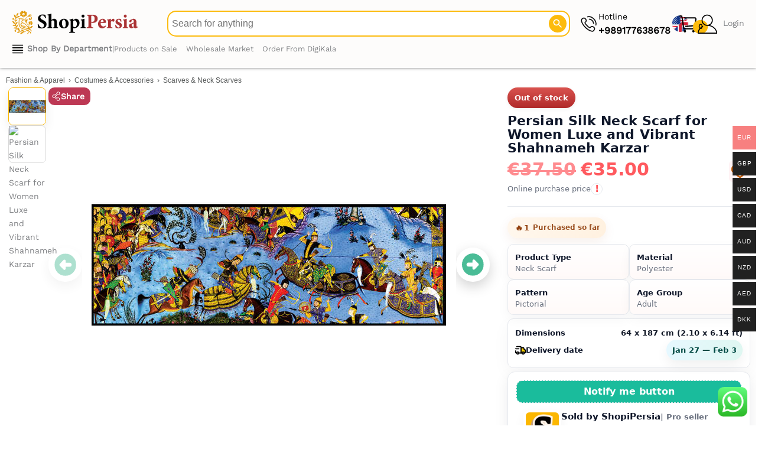

--- FILE ---
content_type: text/html; charset=UTF-8
request_url: https://shopipersia.com/product/shahnameh-karzar-persian-scarf/
body_size: 80912
content:
<!DOCTYPE html>
<html lang="en-US">
<head>
<meta charset="UTF-8">
<meta name="viewport" content="width=device-width, initial-scale=1">
	<link rel="icon" type="image/svg+xml" href="/favicon2.svg">
    <link rel="icon" type="image/png" href="/favicon.png">
	<link rel="icon" type="image/png" sizes="96x96" href="/favicon-96x96.png">
    <link rel="icon" type="image/x-icon" href="/favicon2.ico">
	<meta name="apple-mobile-web-app-title" content="ShopiPersia">
    <meta name="application-name" content="ShopiPersia">
	<meta name='robots' content='index, follow, max-image-preview:large, max-snippet:-1, max-video-preview:-1' />
<meta name="description" content="Shop now New Artistic Neck Scarf made of Polyester with Pictorial in the color Blue Today ! ✓ Fast shipping to the UK, USA, Canada, Europe, Australia &amp; more">
<script type="application/ld+json">{
    "@context": "https://schema.org",
    "@type": "ImageObject",
    "@id": "https://shopipersia.com/product/shahnameh-karzar-persian-scarf/#primaryimage",
    "name": "Persian Silk Neck Scarf for Women Luxe and Vibrant Shahnameh Karzar",
    "caption": "Persian Silk Neck Scarf for Women Luxe and Vibrant Shahnameh Karzar",
    "creator": {
        "@type": "Organization",
        "name": "ShopiPersia"
    },
    "representativeOfPage": true,
    "thumbnailUrl": "https://shopipersia.com/wp-content/uploads/2020/12/120146363-400x400.jpg",
    "contentUrl": "https://shopipersia.com/wp-content/uploads/2020/12/120146363.jpg",
    "width": 600,
    "height": 600,
    "inLanguage": "en",
    "copyrightNotice": "ShopiPersia Co.",
    "creditText": "ShopiPersia Co.",
    "datePublished": "2020-12-02T13:12:30+03:30",
    "url": "https://shopipersia.com/product/shahnameh-karzar-persian-scarf/"
}</script>
	<!-- This site is optimized with the Yoast SEO plugin v26.7 - https://yoast.com/wordpress/plugins/seo/ -->
	<title>Persian Silk Neck Scarf for Women Luxe and Vibrant Shahnameh Karzar - ShopiPersia</title>
	<link rel="canonical" href="https://shopipersia.com/product/shahnameh-karzar-persian-scarf/" />
	<meta property="product:price:amount" content="35.00" />
	<meta property="product:price:currency" content="EUR" />
	<meta property="og:availability" content="out of stock" />
	<meta property="product:availability" content="out of stock" />
	<meta property="product:retailer_item_id" content="DKP-2608434" />
	<meta property="product:condition" content="new" />
	<!-- / Yoast SEO plugin. -->


<style id='wp-img-auto-sizes-contain-inline-css'>
img:is([sizes=auto i],[sizes^="auto," i]){contain-intrinsic-size:3000px 1500px}
/*# sourceURL=wp-img-auto-sizes-contain-inline-css */
</style>
<link rel='stylesheet' id='font-awesome-css' href='https://shopipersia.com/wp-content/plugins/woocommerce-ajax-filters/berocket/assets/css/font-awesome.min.css?ver=6.9' media='all' />
<link rel='stylesheet' id='berocket_aapf_widget-style-css' href='https://shopipersia.com/wp-content/plugins/woocommerce-ajax-filters/assets/frontend/css/fullmain.min.css?ver=1.6.9.4' media='all' />
<link rel='stylesheet' id='woocommerce-multi-currency-css' href='https://shopipersia.com/wp-content/plugins/woocommerce-multi-currency/css/woocommerce-multi-currency.min.css?ver=2.3.10' media='all' />
<style id='woocommerce-multi-currency-inline-css'>
.woocommerce-multi-currency .wmc-list-currencies .wmc-currency.wmc-active {background: #f78080 !important;}.woocommerce-multi-currency .wmc-list-currencies .wmc-currency:hover {background: #f78080 !important;}.woocommerce-multi-currency .wmc-list-currencies .wmc-currency,.woocommerce-multi-currency .wmc-title, .woocommerce-multi-currency.wmc-price-switcher a {background: #212121 !important;}.woocommerce-multi-currency .wmc-title, .woocommerce-multi-currency .wmc-list-currencies .wmc-currency span,.woocommerce-multi-currency .wmc-list-currencies .wmc-currency a,.woocommerce-multi-currency.wmc-price-switcher a {color: #ffffff !important;}.woocommerce-multi-currency.wmc-sidebar{top:50% !important;}.woocommerce-multi-currency.wmc-sidebar .wmc-list-currencies .wmc-sidebar-open{background-color:#99999900;color:#cccccc;}.woocommerce-multi-currency.wmc-shortcode .wmc-currency{background-color:#ffffff;color:#212121}.woocommerce-multi-currency.wmc-shortcode .wmc-currency.wmc-active,.woocommerce-multi-currency.wmc-shortcode .wmc-current-currency{background-color:#ffffff;color:#212121}.woocommerce-multi-currency.wmc-shortcode.vertical-currency-symbols-circle:not(.wmc-currency-trigger-click) .wmc-currency-wrapper:hover .wmc-sub-currency,.woocommerce-multi-currency.wmc-shortcode.vertical-currency-symbols-circle.wmc-currency-trigger-click .wmc-sub-currency{animation: height_slide 700ms;}@keyframes height_slide {0% {height: 0;} 100% {height: 700%;} }
/*# sourceURL=woocommerce-multi-currency-inline-css */
</style>
<link rel='stylesheet' id='astra-theme-css-css' href='https://shopipersia.com/wp-content/themes/astra/assets/css/minified/main.min.css?ver=4.12.0' media='all' />
<style id='astra-theme-css-inline-css'>
:root{--ast-post-nav-space:0;--ast-container-default-xlg-padding:3em;--ast-container-default-lg-padding:3em;--ast-container-default-slg-padding:2em;--ast-container-default-md-padding:3em;--ast-container-default-sm-padding:3em;--ast-container-default-xs-padding:2.4em;--ast-container-default-xxs-padding:1.8em;--ast-code-block-background:#ECEFF3;--ast-comment-inputs-background:#F9FAFB;--ast-normal-container-width:1640px;--ast-narrow-container-width:750px;--ast-blog-title-font-weight:normal;--ast-blog-meta-weight:inherit;--ast-global-color-primary:var(--ast-global-color-5);--ast-global-color-secondary:var(--ast-global-color-4);--ast-global-color-alternate-background:var(--ast-global-color-7);--ast-global-color-subtle-background:var(--ast-global-color-6);--ast-bg-style-guide:var( --ast-global-color-secondary,--ast-global-color-5 );--ast-shadow-style-guide:0px 0px 4px 0 #00000057;--ast-global-dark-bg-style:#fff;--ast-global-dark-lfs:#fbfbfb;--ast-widget-bg-color:#fafafa;--ast-wc-container-head-bg-color:#fbfbfb;--ast-title-layout-bg:#eeeeee;--ast-search-border-color:#e7e7e7;--ast-lifter-hover-bg:#e6e6e6;--ast-gallery-block-color:#000;--srfm-color-input-label:var(--ast-global-color-2);}html{font-size:87.5%;}a{color:var(--ast-global-color-2);}a:hover,a:focus{color:var(--ast-global-color-2);}body,button,input,select,textarea,.ast-button,.ast-custom-button{font-family:-apple-system,BlinkMacSystemFont,Segoe UI,Roboto,Oxygen-Sans,Ubuntu,Cantarell,Helvetica Neue,sans-serif;font-weight:400;font-size:14px;font-size:1rem;line-height:var(--ast-body-line-height,1.65em);}blockquote{color:var(--ast-global-color-3);}h1,h2,h3,h4,h5,h6,.entry-content :where(h1,h2,h3,h4,h5,h6),.site-title,.site-title a{font-weight:600;}.ast-site-identity .site-title a{color:var(--ast-global-color-2);}.site-title{font-size:26px;font-size:1.8571428571429rem;display:block;}.site-header .site-description{font-size:15px;font-size:1.0714285714286rem;display:none;}.entry-title{font-size:26px;font-size:1.8571428571429rem;}.archive .ast-article-post .ast-article-inner,.blog .ast-article-post .ast-article-inner,.archive .ast-article-post .ast-article-inner:hover,.blog .ast-article-post .ast-article-inner:hover{overflow:hidden;}h1,.entry-content :where(h1){font-size:20px;font-size:1.4285714285714rem;font-weight:600;line-height:1.4em;}h2,.entry-content :where(h2){font-size:25px;font-size:1.7857142857143rem;font-weight:600;line-height:1.3em;}h3,.entry-content :where(h3){font-size:20px;font-size:1.4285714285714rem;font-weight:600;line-height:1.3em;}h4,.entry-content :where(h4){font-size:24px;font-size:1.7142857142857rem;line-height:1.2em;font-weight:600;}h5,.entry-content :where(h5){font-size:20px;font-size:1.4285714285714rem;line-height:1.2em;font-weight:600;}h6,.entry-content :where(h6){font-size:16px;font-size:1.1428571428571rem;line-height:1.25em;font-weight:600;}::selection{background-color:#fcb800;color:#000000;}body,h1,h2,h3,h4,h5,h6,.entry-title a,.entry-content :where(h1,h2,h3,h4,h5,h6){color:var(--ast-global-color-3);}.tagcloud a:hover,.tagcloud a:focus,.tagcloud a.current-item{color:#ffffff;border-color:var(--ast-global-color-2);background-color:var(--ast-global-color-2);}input:focus,input[type="text"]:focus,input[type="email"]:focus,input[type="url"]:focus,input[type="password"]:focus,input[type="reset"]:focus,input[type="search"]:focus,textarea:focus{border-color:var(--ast-global-color-2);}input[type="radio"]:checked,input[type=reset],input[type="checkbox"]:checked,input[type="checkbox"]:hover:checked,input[type="checkbox"]:focus:checked,input[type=range]::-webkit-slider-thumb{border-color:var(--ast-global-color-2);background-color:var(--ast-global-color-2);box-shadow:none;}.site-footer a:hover + .post-count,.site-footer a:focus + .post-count{background:var(--ast-global-color-2);border-color:var(--ast-global-color-2);}.single .nav-links .nav-previous,.single .nav-links .nav-next{color:var(--ast-global-color-2);}.entry-meta,.entry-meta *{line-height:1.45;color:var(--ast-global-color-2);}.entry-meta a:not(.ast-button):hover,.entry-meta a:not(.ast-button):hover *,.entry-meta a:not(.ast-button):focus,.entry-meta a:not(.ast-button):focus *,.page-links > .page-link,.page-links .page-link:hover,.post-navigation a:hover{color:var(--ast-global-color-2);}#cat option,.secondary .calendar_wrap thead a,.secondary .calendar_wrap thead a:visited{color:var(--ast-global-color-2);}.secondary .calendar_wrap #today,.ast-progress-val span{background:var(--ast-global-color-2);}.secondary a:hover + .post-count,.secondary a:focus + .post-count{background:var(--ast-global-color-2);border-color:var(--ast-global-color-2);}.calendar_wrap #today > a{color:#ffffff;}.page-links .page-link,.single .post-navigation a{color:var(--ast-global-color-2);}.ast-search-menu-icon .search-form button.search-submit{padding:0 4px;}.ast-search-menu-icon form.search-form{padding-right:0;}.ast-search-menu-icon.slide-search input.search-field{width:0;}.ast-header-search .ast-search-menu-icon.ast-dropdown-active .search-form,.ast-header-search .ast-search-menu-icon.ast-dropdown-active .search-field:focus{transition:all 0.2s;}.search-form input.search-field:focus{outline:none;}.ast-archive-title{color:var(--ast-global-color-2);}.widget-title,.widget .wp-block-heading{font-size:20px;font-size:1.4285714285714rem;color:var(--ast-global-color-2);}.single .ast-author-details .author-title{color:var(--ast-global-color-2);}.ast-search-menu-icon.slide-search a:focus-visible:focus-visible,.astra-search-icon:focus-visible,#close:focus-visible,a:focus-visible,.ast-menu-toggle:focus-visible,.site .skip-link:focus-visible,.wp-block-loginout input:focus-visible,.wp-block-search.wp-block-search__button-inside .wp-block-search__inside-wrapper,.ast-header-navigation-arrow:focus-visible,.woocommerce .wc-proceed-to-checkout > .checkout-button:focus-visible,.woocommerce .woocommerce-MyAccount-navigation ul li a:focus-visible,.ast-orders-table__row .ast-orders-table__cell:focus-visible,.woocommerce .woocommerce-order-details .order-again > .button:focus-visible,.woocommerce .woocommerce-message a.button.wc-forward:focus-visible,.woocommerce #minus_qty:focus-visible,.woocommerce #plus_qty:focus-visible,a#ast-apply-coupon:focus-visible,.woocommerce .woocommerce-info a:focus-visible,.woocommerce .astra-shop-summary-wrap a:focus-visible,.woocommerce a.wc-forward:focus-visible,#ast-apply-coupon:focus-visible,.woocommerce-js .woocommerce-mini-cart-item a.remove:focus-visible,#close:focus-visible,.button.search-submit:focus-visible,#search_submit:focus,.normal-search:focus-visible,.ast-header-account-wrap:focus-visible,.woocommerce .ast-on-card-button.ast-quick-view-trigger:focus,.astra-cart-drawer-close:focus,.ast-single-variation:focus,.ast-woocommerce-product-gallery__image:focus,.ast-button:focus,.woocommerce-product-gallery--with-images [data-controls="prev"]:focus-visible,.woocommerce-product-gallery--with-images [data-controls="next"]:focus-visible,.ast-builder-button-wrap:has(.ast-custom-button-link:focus),.ast-builder-button-wrap .ast-custom-button-link:focus{outline-style:dotted;outline-color:inherit;outline-width:thin;}input:focus,input[type="text"]:focus,input[type="email"]:focus,input[type="url"]:focus,input[type="password"]:focus,input[type="reset"]:focus,input[type="search"]:focus,input[type="number"]:focus,textarea:focus,.wp-block-search__input:focus,[data-section="section-header-mobile-trigger"] .ast-button-wrap .ast-mobile-menu-trigger-minimal:focus,.ast-mobile-popup-drawer.active .menu-toggle-close:focus,.woocommerce-ordering select.orderby:focus,#ast-scroll-top:focus,#coupon_code:focus,.woocommerce-page #comment:focus,.woocommerce #reviews #respond input#submit:focus,.woocommerce a.add_to_cart_button:focus,.woocommerce .button.single_add_to_cart_button:focus,.woocommerce .woocommerce-cart-form button:focus,.woocommerce .woocommerce-cart-form__cart-item .quantity .qty:focus,.woocommerce .woocommerce-billing-fields .woocommerce-billing-fields__field-wrapper .woocommerce-input-wrapper > .input-text:focus,.woocommerce #order_comments:focus,.woocommerce #place_order:focus,.woocommerce .woocommerce-address-fields .woocommerce-address-fields__field-wrapper .woocommerce-input-wrapper > .input-text:focus,.woocommerce .woocommerce-MyAccount-content form button:focus,.woocommerce .woocommerce-MyAccount-content .woocommerce-EditAccountForm .woocommerce-form-row .woocommerce-Input.input-text:focus,.woocommerce .ast-woocommerce-container .woocommerce-pagination ul.page-numbers li a:focus,body #content .woocommerce form .form-row .select2-container--default .select2-selection--single:focus,#ast-coupon-code:focus,.woocommerce.woocommerce-js .quantity input[type=number]:focus,.woocommerce-js .woocommerce-mini-cart-item .quantity input[type=number]:focus,.woocommerce p#ast-coupon-trigger:focus{border-style:dotted;border-color:inherit;border-width:thin;}input{outline:none;}.woocommerce-js input[type=text]:focus,.woocommerce-js input[type=email]:focus,.woocommerce-js textarea:focus,input[type=number]:focus,.comments-area textarea#comment:focus,.comments-area textarea#comment:active,.comments-area .ast-comment-formwrap input[type="text"]:focus,.comments-area .ast-comment-formwrap input[type="text"]:active{outline-style:unset;outline-color:inherit;outline-width:thin;}.ast-logo-title-inline .site-logo-img{padding-right:1em;}.site-logo-img img{ transition:all 0.2s linear;}body .ast-oembed-container *{position:absolute;top:0;width:100%;height:100%;left:0;}body .wp-block-embed-pocket-casts .ast-oembed-container *{position:unset;}.ast-single-post-featured-section + article {margin-top: 2em;}.site-content .ast-single-post-featured-section img {width: 100%;overflow: hidden;object-fit: cover;}.site > .ast-single-related-posts-container {margin-top: 0;}@media (min-width: 922px) {.ast-desktop .ast-container--narrow {max-width: var(--ast-narrow-container-width);margin: 0 auto;}}.ast-page-builder-template .hentry {margin: 0;}.ast-page-builder-template .site-content > .ast-container {max-width: 100%;padding: 0;}.ast-page-builder-template .site .site-content #primary {padding: 0;margin: 0;}.ast-page-builder-template .no-results {text-align: center;margin: 4em auto;}.ast-page-builder-template .ast-pagination {padding: 2em;}.ast-page-builder-template .entry-header.ast-no-title.ast-no-thumbnail {margin-top: 0;}.ast-page-builder-template .entry-header.ast-header-without-markup {margin-top: 0;margin-bottom: 0;}.ast-page-builder-template .entry-header.ast-no-title.ast-no-meta {margin-bottom: 0;}.ast-page-builder-template.single .post-navigation {padding-bottom: 2em;}.ast-page-builder-template.single-post .site-content > .ast-container {max-width: 100%;}.ast-page-builder-template .entry-header {margin-top: 2em;margin-left: auto;margin-right: auto;}.ast-single-post.ast-page-builder-template .site-main > article,.woocommerce.ast-page-builder-template .site-main {padding-top: 2em;padding-left: 20px;padding-right: 20px;}.ast-page-builder-template .ast-archive-description {margin: 2em auto 0;padding-left: 20px;padding-right: 20px;}.ast-page-builder-template .ast-row {margin-left: 0;margin-right: 0;}.single.ast-page-builder-template .entry-header + .entry-content,.single.ast-page-builder-template .ast-single-entry-banner + .site-content article .entry-content {margin-bottom: 2em;}@media(min-width: 921px) {.ast-page-builder-template.archive.ast-right-sidebar .ast-row article,.ast-page-builder-template.archive.ast-left-sidebar .ast-row article {padding-left: 0;padding-right: 0;}}@media (max-width:921.9px){#ast-desktop-header{display:none;}}@media (min-width:922px){#ast-mobile-header{display:none;}}@media( max-width: 420px ) {.single .nav-links .nav-previous,.single .nav-links .nav-next {width: 100%;text-align: center;}}.wp-block-buttons.aligncenter{justify-content:center;}@media (max-width:921px){.ast-theme-transparent-header #primary,.ast-theme-transparent-header #secondary{padding:0;}}@media (max-width:921px){.ast-plain-container.ast-no-sidebar #primary{padding:0;}}.ast-plain-container.ast-no-sidebar #primary{margin-top:0;margin-bottom:0;}@media (min-width:1200px){.ast-plain-container.ast-no-sidebar #primary{margin-top:60px;margin-bottom:60px;}}.wp-block-button.is-style-outline .wp-block-button__link{border-color:#fcb800;}div.wp-block-button.is-style-outline > .wp-block-button__link:not(.has-text-color),div.wp-block-button.wp-block-button__link.is-style-outline:not(.has-text-color){color:#fcb800;}.wp-block-button.is-style-outline .wp-block-button__link:hover,.wp-block-buttons .wp-block-button.is-style-outline .wp-block-button__link:focus,.wp-block-buttons .wp-block-button.is-style-outline > .wp-block-button__link:not(.has-text-color):hover,.wp-block-buttons .wp-block-button.wp-block-button__link.is-style-outline:not(.has-text-color):hover{color:#ffffff;background-color:var(--ast-global-color-2);border-color:var(--ast-global-color-2);}.post-page-numbers.current .page-link,.ast-pagination .page-numbers.current{color:#000000;border-color:#fcb800;background-color:#fcb800;}.wp-block-button.is-style-outline .wp-block-button__link.wp-element-button,.ast-outline-button{border-color:#fcb800;font-family:inherit;font-weight:500;font-size:16px;font-size:1.1428571428571rem;line-height:1em;}.wp-block-buttons .wp-block-button.is-style-outline > .wp-block-button__link:not(.has-text-color),.wp-block-buttons .wp-block-button.wp-block-button__link.is-style-outline:not(.has-text-color),.ast-outline-button{color:#fcb800;}.wp-block-button.is-style-outline .wp-block-button__link:hover,.wp-block-buttons .wp-block-button.is-style-outline .wp-block-button__link:focus,.wp-block-buttons .wp-block-button.is-style-outline > .wp-block-button__link:not(.has-text-color):hover,.wp-block-buttons .wp-block-button.wp-block-button__link.is-style-outline:not(.has-text-color):hover,.ast-outline-button:hover,.ast-outline-button:focus,.wp-block-uagb-buttons-child .uagb-buttons-repeater.ast-outline-button:hover,.wp-block-uagb-buttons-child .uagb-buttons-repeater.ast-outline-button:focus{color:#ffffff;background-color:var(--ast-global-color-2);border-color:var(--ast-global-color-2);}.wp-block-button .wp-block-button__link.wp-element-button.is-style-outline:not(.has-background),.wp-block-button.is-style-outline>.wp-block-button__link.wp-element-button:not(.has-background),.ast-outline-button{background-color:transparent;}.entry-content[data-ast-blocks-layout] > figure{margin-bottom:1em;}h1.widget-title{font-weight:600;}h2.widget-title{font-weight:600;}h3.widget-title{font-weight:600;}.elementor-widget-container .elementor-loop-container .e-loop-item[data-elementor-type="loop-item"]{width:100%;}#page{display:flex;flex-direction:column;min-height:100vh;}.ast-404-layout-1 h1.page-title{color:var(--ast-global-color-2);}.single .post-navigation a{line-height:1em;height:inherit;}.error-404 .page-sub-title{font-size:1.5rem;font-weight:inherit;}.search .site-content .content-area .search-form{margin-bottom:0;}#page .site-content{flex-grow:1;}.widget{margin-bottom:1.25em;}#secondary li{line-height:1.5em;}#secondary .wp-block-group h2{margin-bottom:0.7em;}#secondary h2{font-size:1.7rem;}.ast-separate-container .ast-article-post,.ast-separate-container .ast-article-single,.ast-separate-container .comment-respond{padding:3em;}.ast-separate-container .ast-article-single .ast-article-single{padding:0;}.ast-article-single .wp-block-post-template-is-layout-grid{padding-left:0;}.ast-separate-container .comments-title,.ast-narrow-container .comments-title{padding:1.5em 2em;}.ast-page-builder-template .comment-form-textarea,.ast-comment-formwrap .ast-grid-common-col{padding:0;}.ast-comment-formwrap{padding:0;display:inline-flex;column-gap:20px;width:100%;margin-left:0;margin-right:0;}.comments-area textarea#comment:focus,.comments-area textarea#comment:active,.comments-area .ast-comment-formwrap input[type="text"]:focus,.comments-area .ast-comment-formwrap input[type="text"]:active {box-shadow:none;outline:none;}.archive.ast-page-builder-template .entry-header{margin-top:2em;}.ast-page-builder-template .ast-comment-formwrap{width:100%;}.entry-title{margin-bottom:0.5em;}.ast-archive-description p{font-size:inherit;font-weight:inherit;line-height:inherit;}.ast-separate-container .ast-comment-list li.depth-1,.hentry{margin-bottom:2em;}@media (min-width:921px){.ast-left-sidebar.ast-page-builder-template #secondary,.archive.ast-right-sidebar.ast-page-builder-template .site-main{padding-left:20px;padding-right:20px;}}@media (max-width:544px){.ast-comment-formwrap.ast-row{column-gap:10px;display:inline-block;}#ast-commentform .ast-grid-common-col{position:relative;width:100%;}}@media (min-width:1201px){.ast-separate-container .ast-article-post,.ast-separate-container .ast-article-single,.ast-separate-container .ast-author-box,.ast-separate-container .ast-404-layout-1,.ast-separate-container .no-results{padding:3em;}}@media (max-width:921px){.ast-left-sidebar #content > .ast-container{display:flex;flex-direction:column-reverse;width:100%;}}@media (min-width:922px){.ast-separate-container.ast-right-sidebar #primary,.ast-separate-container.ast-left-sidebar #primary{border:0;}.search-no-results.ast-separate-container #primary{margin-bottom:4em;}}.elementor-widget-button .elementor-button{border-style:solid;text-decoration:none;border-top-width:0;border-right-width:0;border-left-width:0;border-bottom-width:0;}body .elementor-button.elementor-size-sm,body .elementor-button.elementor-size-xs,body .elementor-button.elementor-size-md,body .elementor-button.elementor-size-lg,body .elementor-button.elementor-size-xl,body .elementor-button{padding-top:15px;padding-right:30px;padding-bottom:15px;padding-left:30px;}@media (max-width:921px){.elementor-widget-button .elementor-button.elementor-size-sm,.elementor-widget-button .elementor-button.elementor-size-xs,.elementor-widget-button .elementor-button.elementor-size-md,.elementor-widget-button .elementor-button.elementor-size-lg,.elementor-widget-button .elementor-button.elementor-size-xl,.elementor-widget-button .elementor-button{padding-top:14px;padding-right:28px;padding-bottom:14px;padding-left:28px;}}@media (max-width:544px){.elementor-widget-button .elementor-button.elementor-size-sm,.elementor-widget-button .elementor-button.elementor-size-xs,.elementor-widget-button .elementor-button.elementor-size-md,.elementor-widget-button .elementor-button.elementor-size-lg,.elementor-widget-button .elementor-button.elementor-size-xl,.elementor-widget-button .elementor-button{padding-top:12px;padding-right:24px;padding-bottom:12px;padding-left:24px;}}.elementor-widget-button .elementor-button{border-color:#fcb800;background-color:#fcb800;}.elementor-widget-button .elementor-button:hover,.elementor-widget-button .elementor-button:focus{color:#ffffff;background-color:var(--ast-global-color-2);border-color:var(--ast-global-color-2);}.wp-block-button .wp-block-button__link ,.elementor-widget-button .elementor-button,.elementor-widget-button .elementor-button:visited{color:#000000;}.elementor-widget-button .elementor-button{font-weight:500;font-size:16px;font-size:1.1428571428571rem;line-height:1em;}body .elementor-button.elementor-size-sm,body .elementor-button.elementor-size-xs,body .elementor-button.elementor-size-md,body .elementor-button.elementor-size-lg,body .elementor-button.elementor-size-xl,body .elementor-button{font-size:16px;font-size:1.1428571428571rem;}.wp-block-button .wp-block-button__link:hover,.wp-block-button .wp-block-button__link:focus{color:#ffffff;background-color:var(--ast-global-color-2);border-color:var(--ast-global-color-2);}.elementor-widget-heading h1.elementor-heading-title{line-height:1.4em;}.elementor-widget-heading h2.elementor-heading-title{line-height:1.3em;}.elementor-widget-heading h3.elementor-heading-title{line-height:1.3em;}.elementor-widget-heading h4.elementor-heading-title{line-height:1.2em;}.elementor-widget-heading h5.elementor-heading-title{line-height:1.2em;}.elementor-widget-heading h6.elementor-heading-title{line-height:1.25em;}.wp-block-button .wp-block-button__link,.wp-block-search .wp-block-search__button,body .wp-block-file .wp-block-file__button{border-color:#fcb800;background-color:#fcb800;color:#000000;font-family:inherit;font-weight:500;line-height:1em;font-size:16px;font-size:1.1428571428571rem;padding-top:15px;padding-right:30px;padding-bottom:15px;padding-left:30px;}@media (max-width:921px){.wp-block-button .wp-block-button__link,.wp-block-search .wp-block-search__button,body .wp-block-file .wp-block-file__button{padding-top:14px;padding-right:28px;padding-bottom:14px;padding-left:28px;}}@media (max-width:544px){.wp-block-button .wp-block-button__link,.wp-block-search .wp-block-search__button,body .wp-block-file .wp-block-file__button{padding-top:12px;padding-right:24px;padding-bottom:12px;padding-left:24px;}}.menu-toggle,button,.ast-button,.ast-custom-button,.button,input#submit,input[type="button"],input[type="submit"],input[type="reset"],form[CLASS*="wp-block-search__"].wp-block-search .wp-block-search__inside-wrapper .wp-block-search__button,body .wp-block-file .wp-block-file__button,.search .search-submit,.woocommerce-js a.button,.woocommerce button.button,.woocommerce .woocommerce-message a.button,.woocommerce #respond input#submit.alt,.woocommerce input.button.alt,.woocommerce input.button,.woocommerce input.button:disabled,.woocommerce input.button:disabled[disabled],.woocommerce input.button:disabled:hover,.woocommerce input.button:disabled[disabled]:hover,.woocommerce #respond input#submit,.woocommerce button.button.alt.disabled,.wc-block-grid__products .wc-block-grid__product .wp-block-button__link,.wc-block-grid__product-onsale,[CLASS*="wc-block"] button,.woocommerce-js .astra-cart-drawer .astra-cart-drawer-content .woocommerce-mini-cart__buttons .button:not(.checkout):not(.ast-continue-shopping),.woocommerce-js .astra-cart-drawer .astra-cart-drawer-content .woocommerce-mini-cart__buttons a.checkout,.woocommerce button.button.alt.disabled.wc-variation-selection-needed,[CLASS*="wc-block"] .wc-block-components-button{border-style:solid;border-top-width:0;border-right-width:0;border-left-width:0;border-bottom-width:0;color:#000000;border-color:#fcb800;background-color:#fcb800;padding-top:15px;padding-right:30px;padding-bottom:15px;padding-left:30px;font-family:inherit;font-weight:500;font-size:16px;font-size:1.1428571428571rem;line-height:1em;}button:focus,.menu-toggle:hover,button:hover,.ast-button:hover,.ast-custom-button:hover .button:hover,.ast-custom-button:hover ,input[type=reset]:hover,input[type=reset]:focus,input#submit:hover,input#submit:focus,input[type="button"]:hover,input[type="button"]:focus,input[type="submit"]:hover,input[type="submit"]:focus,form[CLASS*="wp-block-search__"].wp-block-search .wp-block-search__inside-wrapper .wp-block-search__button:hover,form[CLASS*="wp-block-search__"].wp-block-search .wp-block-search__inside-wrapper .wp-block-search__button:focus,body .wp-block-file .wp-block-file__button:hover,body .wp-block-file .wp-block-file__button:focus,.woocommerce-js a.button:hover,.woocommerce button.button:hover,.woocommerce .woocommerce-message a.button:hover,.woocommerce #respond input#submit:hover,.woocommerce #respond input#submit.alt:hover,.woocommerce input.button.alt:hover,.woocommerce input.button:hover,.woocommerce button.button.alt.disabled:hover,.wc-block-grid__products .wc-block-grid__product .wp-block-button__link:hover,[CLASS*="wc-block"] button:hover,.woocommerce-js .astra-cart-drawer .astra-cart-drawer-content .woocommerce-mini-cart__buttons .button:not(.checkout):not(.ast-continue-shopping):hover,.woocommerce-js .astra-cart-drawer .astra-cart-drawer-content .woocommerce-mini-cart__buttons a.checkout:hover,.woocommerce button.button.alt.disabled.wc-variation-selection-needed:hover,[CLASS*="wc-block"] .wc-block-components-button:hover,[CLASS*="wc-block"] .wc-block-components-button:focus{color:#ffffff;background-color:var(--ast-global-color-2);border-color:var(--ast-global-color-2);}form[CLASS*="wp-block-search__"].wp-block-search .wp-block-search__inside-wrapper .wp-block-search__button.has-icon{padding-top:calc(15px - 3px);padding-right:calc(30px - 3px);padding-bottom:calc(15px - 3px);padding-left:calc(30px - 3px);}@media (max-width:921px){.menu-toggle,button,.ast-button,.ast-custom-button,.button,input#submit,input[type="button"],input[type="submit"],input[type="reset"],form[CLASS*="wp-block-search__"].wp-block-search .wp-block-search__inside-wrapper .wp-block-search__button,body .wp-block-file .wp-block-file__button,.search .search-submit,.woocommerce-js a.button,.woocommerce button.button,.woocommerce .woocommerce-message a.button,.woocommerce #respond input#submit.alt,.woocommerce input.button.alt,.woocommerce input.button,.woocommerce input.button:disabled,.woocommerce input.button:disabled[disabled],.woocommerce input.button:disabled:hover,.woocommerce input.button:disabled[disabled]:hover,.woocommerce #respond input#submit,.woocommerce button.button.alt.disabled,.wc-block-grid__products .wc-block-grid__product .wp-block-button__link,.wc-block-grid__product-onsale,[CLASS*="wc-block"] button,.woocommerce-js .astra-cart-drawer .astra-cart-drawer-content .woocommerce-mini-cart__buttons .button:not(.checkout):not(.ast-continue-shopping),.woocommerce-js .astra-cart-drawer .astra-cart-drawer-content .woocommerce-mini-cart__buttons a.checkout,.woocommerce button.button.alt.disabled.wc-variation-selection-needed,[CLASS*="wc-block"] .wc-block-components-button{padding-top:14px;padding-right:28px;padding-bottom:14px;padding-left:28px;}}@media (max-width:544px){.menu-toggle,button,.ast-button,.ast-custom-button,.button,input#submit,input[type="button"],input[type="submit"],input[type="reset"],form[CLASS*="wp-block-search__"].wp-block-search .wp-block-search__inside-wrapper .wp-block-search__button,body .wp-block-file .wp-block-file__button,.search .search-submit,.woocommerce-js a.button,.woocommerce button.button,.woocommerce .woocommerce-message a.button,.woocommerce #respond input#submit.alt,.woocommerce input.button.alt,.woocommerce input.button,.woocommerce input.button:disabled,.woocommerce input.button:disabled[disabled],.woocommerce input.button:disabled:hover,.woocommerce input.button:disabled[disabled]:hover,.woocommerce #respond input#submit,.woocommerce button.button.alt.disabled,.wc-block-grid__products .wc-block-grid__product .wp-block-button__link,.wc-block-grid__product-onsale,[CLASS*="wc-block"] button,.woocommerce-js .astra-cart-drawer .astra-cart-drawer-content .woocommerce-mini-cart__buttons .button:not(.checkout):not(.ast-continue-shopping),.woocommerce-js .astra-cart-drawer .astra-cart-drawer-content .woocommerce-mini-cart__buttons a.checkout,.woocommerce button.button.alt.disabled.wc-variation-selection-needed,[CLASS*="wc-block"] .wc-block-components-button{padding-top:12px;padding-right:24px;padding-bottom:12px;padding-left:24px;}}@media (max-width:921px){.ast-mobile-header-stack .main-header-bar .ast-search-menu-icon{display:inline-block;}.ast-header-break-point.ast-header-custom-item-outside .ast-mobile-header-stack .main-header-bar .ast-search-icon{margin:0;}.ast-comment-avatar-wrap img{max-width:2.5em;}.ast-comment-meta{padding:0 1.8888em 1.3333em;}.ast-separate-container .ast-comment-list li.depth-1{padding:1.5em 2.14em;}.ast-separate-container .comment-respond{padding:2em 2.14em;}}@media (min-width:544px){.ast-container{max-width:100%;}}@media (max-width:544px){.ast-separate-container .ast-article-post,.ast-separate-container .ast-article-single,.ast-separate-container .comments-title,.ast-separate-container .ast-archive-description{padding:1.5em 1em;}.ast-separate-container #content .ast-container{padding-left:0.54em;padding-right:0.54em;}.ast-separate-container .ast-comment-list .bypostauthor{padding:.5em;}.ast-search-menu-icon.ast-dropdown-active .search-field{width:170px;}} #ast-mobile-header .ast-site-header-cart-li a{pointer-events:none;}.ast-separate-container{background-color:var(--ast-global-color-5);background-image:none;}@media (max-width:921px){.site-title{display:block;}.site-header .site-description{display:none;}h1,.entry-content :where(h1){font-size:30px;}h2,.entry-content :where(h2){font-size:25px;}h3,.entry-content :where(h3){font-size:20px;}}@media (max-width:544px){.widget-title{font-size:24px;font-size:1.4117647058824rem;}body,button,input,select,textarea,.ast-button,.ast-custom-button{font-size:17px;font-size:1.2142857142857rem;}#secondary,#secondary button,#secondary input,#secondary select,#secondary textarea{font-size:17px;font-size:1.2142857142857rem;}.site-title{display:block;}.site-header .site-description{display:none;}h1,.entry-content :where(h1){font-size:19px;}h2,.entry-content :where(h2){font-size:25px;}h3,.entry-content :where(h3){font-size:16px;}h4,.entry-content :where(h4){font-size:18px;font-size:1.2857142857143rem;}h5,.entry-content :where(h5){font-size:15px;font-size:1.0714285714286rem;}h6,.entry-content :where(h6){font-size:13px;font-size:0.92857142857143rem;}}@media (max-width:921px){html{font-size:79.8%;}}@media (max-width:544px){html{font-size:87.5%;}}@media (min-width:922px){.ast-container{max-width:1680px;}}@media (min-width:922px){.site-content .ast-container{display:flex;}}@media (max-width:921px){.site-content .ast-container{flex-direction:column;}}@media (min-width:922px){.blog .site-content > .ast-container,.archive .site-content > .ast-container,.search .site-content > .ast-container{max-width:1400px;}}@media (min-width:922px){.single-post .site-content > .ast-container{max-width:1400px;}}@media (min-width:922px){.main-header-menu .sub-menu .menu-item.ast-left-align-sub-menu:hover > .sub-menu,.main-header-menu .sub-menu .menu-item.ast-left-align-sub-menu.focus > .sub-menu{margin-left:-0px;}}.site .comments-area{padding-bottom:3em;}.wp-block-file {display: flex;align-items: center;flex-wrap: wrap;justify-content: space-between;}.wp-block-pullquote {border: none;}.wp-block-pullquote blockquote::before {content: "\201D";font-family: "Helvetica",sans-serif;display: flex;transform: rotate( 180deg );font-size: 6rem;font-style: normal;line-height: 1;font-weight: bold;align-items: center;justify-content: center;}.has-text-align-right > blockquote::before {justify-content: flex-start;}.has-text-align-left > blockquote::before {justify-content: flex-end;}figure.wp-block-pullquote.is-style-solid-color blockquote {max-width: 100%;text-align: inherit;}:root {--wp--custom--ast-default-block-top-padding: 3em;--wp--custom--ast-default-block-right-padding: 3em;--wp--custom--ast-default-block-bottom-padding: 3em;--wp--custom--ast-default-block-left-padding: 3em;--wp--custom--ast-container-width: 1640px;--wp--custom--ast-content-width-size: 1640px;--wp--custom--ast-wide-width-size: calc(1640px + var(--wp--custom--ast-default-block-left-padding) + var(--wp--custom--ast-default-block-right-padding));}.ast-narrow-container {--wp--custom--ast-content-width-size: 750px;--wp--custom--ast-wide-width-size: 750px;}@media(max-width: 921px) {:root {--wp--custom--ast-default-block-top-padding: 3em;--wp--custom--ast-default-block-right-padding: 2em;--wp--custom--ast-default-block-bottom-padding: 3em;--wp--custom--ast-default-block-left-padding: 2em;}}@media(max-width: 544px) {:root {--wp--custom--ast-default-block-top-padding: 3em;--wp--custom--ast-default-block-right-padding: 1.5em;--wp--custom--ast-default-block-bottom-padding: 3em;--wp--custom--ast-default-block-left-padding: 1.5em;}}.entry-content > .wp-block-group,.entry-content > .wp-block-cover,.entry-content > .wp-block-columns {padding-top: var(--wp--custom--ast-default-block-top-padding);padding-right: var(--wp--custom--ast-default-block-right-padding);padding-bottom: var(--wp--custom--ast-default-block-bottom-padding);padding-left: var(--wp--custom--ast-default-block-left-padding);}.ast-plain-container.ast-no-sidebar .entry-content > .alignfull,.ast-page-builder-template .ast-no-sidebar .entry-content > .alignfull {margin-left: calc( -50vw + 50%);margin-right: calc( -50vw + 50%);max-width: 100vw;width: 100vw;}.ast-plain-container.ast-no-sidebar .entry-content .alignfull .alignfull,.ast-page-builder-template.ast-no-sidebar .entry-content .alignfull .alignfull,.ast-plain-container.ast-no-sidebar .entry-content .alignfull .alignwide,.ast-page-builder-template.ast-no-sidebar .entry-content .alignfull .alignwide,.ast-plain-container.ast-no-sidebar .entry-content .alignwide .alignfull,.ast-page-builder-template.ast-no-sidebar .entry-content .alignwide .alignfull,.ast-plain-container.ast-no-sidebar .entry-content .alignwide .alignwide,.ast-page-builder-template.ast-no-sidebar .entry-content .alignwide .alignwide,.ast-plain-container.ast-no-sidebar .entry-content .wp-block-column .alignfull,.ast-page-builder-template.ast-no-sidebar .entry-content .wp-block-column .alignfull,.ast-plain-container.ast-no-sidebar .entry-content .wp-block-column .alignwide,.ast-page-builder-template.ast-no-sidebar .entry-content .wp-block-column .alignwide {margin-left: auto;margin-right: auto;width: 100%;}[data-ast-blocks-layout] .wp-block-separator:not(.is-style-dots) {height: 0;}[data-ast-blocks-layout] .wp-block-separator {margin: 20px auto;}[data-ast-blocks-layout] .wp-block-separator:not(.is-style-wide):not(.is-style-dots) {max-width: 100px;}[data-ast-blocks-layout] .wp-block-separator.has-background {padding: 0;}.entry-content[data-ast-blocks-layout] > * {max-width: var(--wp--custom--ast-content-width-size);margin-left: auto;margin-right: auto;}.entry-content[data-ast-blocks-layout] > .alignwide {max-width: var(--wp--custom--ast-wide-width-size);}.entry-content[data-ast-blocks-layout] .alignfull {max-width: none;}.entry-content .wp-block-columns {margin-bottom: 0;}blockquote {margin: 1.5em;border-color: rgba(0,0,0,0.05);}.wp-block-quote:not(.has-text-align-right):not(.has-text-align-center) {border-left: 5px solid rgba(0,0,0,0.05);}.has-text-align-right > blockquote,blockquote.has-text-align-right {border-right: 5px solid rgba(0,0,0,0.05);}.has-text-align-left > blockquote,blockquote.has-text-align-left {border-left: 5px solid rgba(0,0,0,0.05);}.wp-block-site-tagline,.wp-block-latest-posts .read-more {margin-top: 15px;}.wp-block-loginout p label {display: block;}.wp-block-loginout p:not(.login-remember):not(.login-submit) input {width: 100%;}.wp-block-loginout input:focus {border-color: transparent;}.wp-block-loginout input:focus {outline: thin dotted;}.entry-content .wp-block-media-text .wp-block-media-text__content {padding: 0 0 0 8%;}.entry-content .wp-block-media-text.has-media-on-the-right .wp-block-media-text__content {padding: 0 8% 0 0;}.entry-content .wp-block-media-text.has-background .wp-block-media-text__content {padding: 8%;}.entry-content .wp-block-cover:not([class*="background-color"]):not(.has-text-color.has-link-color) .wp-block-cover__inner-container,.entry-content .wp-block-cover:not([class*="background-color"]) .wp-block-cover-image-text,.entry-content .wp-block-cover:not([class*="background-color"]) .wp-block-cover-text,.entry-content .wp-block-cover-image:not([class*="background-color"]) .wp-block-cover__inner-container,.entry-content .wp-block-cover-image:not([class*="background-color"]) .wp-block-cover-image-text,.entry-content .wp-block-cover-image:not([class*="background-color"]) .wp-block-cover-text {color: var(--ast-global-color-primary,var(--ast-global-color-5));}.wp-block-loginout .login-remember input {width: 1.1rem;height: 1.1rem;margin: 0 5px 4px 0;vertical-align: middle;}.wp-block-latest-posts > li > *:first-child,.wp-block-latest-posts:not(.is-grid) > li:first-child {margin-top: 0;}.entry-content > .wp-block-buttons,.entry-content > .wp-block-uagb-buttons {margin-bottom: 1.5em;}.wp-block-search__inside-wrapper .wp-block-search__input {padding: 0 10px;color: var(--ast-global-color-3);background: var(--ast-global-color-primary,var(--ast-global-color-5));border-color: var(--ast-border-color);}.wp-block-latest-posts .read-more {margin-bottom: 1.5em;}.wp-block-search__no-button .wp-block-search__inside-wrapper .wp-block-search__input {padding-top: 5px;padding-bottom: 5px;}.wp-block-latest-posts .wp-block-latest-posts__post-date,.wp-block-latest-posts .wp-block-latest-posts__post-author {font-size: 1rem;}.wp-block-latest-posts > li > *,.wp-block-latest-posts:not(.is-grid) > li {margin-top: 12px;margin-bottom: 12px;}.ast-page-builder-template .entry-content[data-ast-blocks-layout] > .alignwide:where(:not(.uagb-is-root-container):not(.spectra-is-root-container)) > * {max-width: var(--wp--custom--ast-wide-width-size);}.ast-page-builder-template .entry-content[data-ast-blocks-layout] > .inherit-container-width > *,.ast-page-builder-template .entry-content[data-ast-blocks-layout] > *:not(.wp-block-group):where(:not(.uagb-is-root-container):not(.spectra-is-root-container)) > *,.entry-content[data-ast-blocks-layout] > .wp-block-cover .wp-block-cover__inner-container {max-width: var(--wp--custom--ast-content-width-size) ;margin-left: auto;margin-right: auto;}.ast-page-builder-template .entry-content[data-ast-blocks-layout] > *,.ast-page-builder-template .entry-content[data-ast-blocks-layout] > .alignfull:where(:not(.wp-block-group):not(.uagb-is-root-container):not(.spectra-is-root-container)) > * {max-width: none;}.entry-content[data-ast-blocks-layout] .wp-block-cover:not(.alignleft):not(.alignright) {width: auto;}@media(max-width: 1200px) {.ast-separate-container .entry-content > .alignfull,.ast-separate-container .entry-content[data-ast-blocks-layout] > .alignwide,.ast-plain-container .entry-content[data-ast-blocks-layout] > .alignwide,.ast-plain-container .entry-content .alignfull {margin-left: calc(-1 * min(var(--ast-container-default-xlg-padding),20px)) ;margin-right: calc(-1 * min(var(--ast-container-default-xlg-padding),20px));}}@media(min-width: 1201px) {.ast-separate-container .entry-content > .alignfull {margin-left: calc(-1 * var(--ast-container-default-xlg-padding) );margin-right: calc(-1 * var(--ast-container-default-xlg-padding) );}.ast-separate-container .entry-content[data-ast-blocks-layout] > .alignwide,.ast-plain-container .entry-content[data-ast-blocks-layout] > .alignwide {margin-left: calc(-1 * var(--wp--custom--ast-default-block-left-padding) );margin-right: calc(-1 * var(--wp--custom--ast-default-block-right-padding) );}}@media(min-width: 921px) {.ast-separate-container .entry-content .wp-block-group.alignwide:not(.inherit-container-width) > :where(:not(.alignleft):not(.alignright)),.ast-plain-container .entry-content .wp-block-group.alignwide:not(.inherit-container-width) > :where(:not(.alignleft):not(.alignright)) {max-width: calc( var(--wp--custom--ast-content-width-size) + 80px );}.ast-plain-container.ast-right-sidebar .entry-content[data-ast-blocks-layout] .alignfull,.ast-plain-container.ast-left-sidebar .entry-content[data-ast-blocks-layout] .alignfull {margin-left: -60px;margin-right: -60px;}}@media(min-width: 544px) {.entry-content > .alignleft {margin-right: 20px;}.entry-content > .alignright {margin-left: 20px;}}@media (max-width:544px){.wp-block-columns .wp-block-column:not(:last-child){margin-bottom:20px;}.wp-block-latest-posts{margin:0;}}@media( max-width: 600px ) {.entry-content .wp-block-media-text .wp-block-media-text__content,.entry-content .wp-block-media-text.has-media-on-the-right .wp-block-media-text__content {padding: 8% 0 0;}.entry-content .wp-block-media-text.has-background .wp-block-media-text__content {padding: 8%;}}.ast-page-builder-template .entry-header {padding-left: 0;}.ast-narrow-container .site-content .wp-block-uagb-image--align-full .wp-block-uagb-image__figure {max-width: 100%;margin-left: auto;margin-right: auto;}.entry-content ul,.entry-content ol {padding: revert;margin: revert;}:root .has-ast-global-color-0-color{color:var(--ast-global-color-0);}:root .has-ast-global-color-0-background-color{background-color:var(--ast-global-color-0);}:root .wp-block-button .has-ast-global-color-0-color{color:var(--ast-global-color-0);}:root .wp-block-button .has-ast-global-color-0-background-color{background-color:var(--ast-global-color-0);}:root .has-ast-global-color-1-color{color:var(--ast-global-color-1);}:root .has-ast-global-color-1-background-color{background-color:var(--ast-global-color-1);}:root .wp-block-button .has-ast-global-color-1-color{color:var(--ast-global-color-1);}:root .wp-block-button .has-ast-global-color-1-background-color{background-color:var(--ast-global-color-1);}:root .has-ast-global-color-2-color{color:var(--ast-global-color-2);}:root .has-ast-global-color-2-background-color{background-color:var(--ast-global-color-2);}:root .wp-block-button .has-ast-global-color-2-color{color:var(--ast-global-color-2);}:root .wp-block-button .has-ast-global-color-2-background-color{background-color:var(--ast-global-color-2);}:root .has-ast-global-color-3-color{color:var(--ast-global-color-3);}:root .has-ast-global-color-3-background-color{background-color:var(--ast-global-color-3);}:root .wp-block-button .has-ast-global-color-3-color{color:var(--ast-global-color-3);}:root .wp-block-button .has-ast-global-color-3-background-color{background-color:var(--ast-global-color-3);}:root .has-ast-global-color-4-color{color:var(--ast-global-color-4);}:root .has-ast-global-color-4-background-color{background-color:var(--ast-global-color-4);}:root .wp-block-button .has-ast-global-color-4-color{color:var(--ast-global-color-4);}:root .wp-block-button .has-ast-global-color-4-background-color{background-color:var(--ast-global-color-4);}:root .has-ast-global-color-5-color{color:var(--ast-global-color-5);}:root .has-ast-global-color-5-background-color{background-color:var(--ast-global-color-5);}:root .wp-block-button .has-ast-global-color-5-color{color:var(--ast-global-color-5);}:root .wp-block-button .has-ast-global-color-5-background-color{background-color:var(--ast-global-color-5);}:root .has-ast-global-color-6-color{color:var(--ast-global-color-6);}:root .has-ast-global-color-6-background-color{background-color:var(--ast-global-color-6);}:root .wp-block-button .has-ast-global-color-6-color{color:var(--ast-global-color-6);}:root .wp-block-button .has-ast-global-color-6-background-color{background-color:var(--ast-global-color-6);}:root .has-ast-global-color-7-color{color:var(--ast-global-color-7);}:root .has-ast-global-color-7-background-color{background-color:var(--ast-global-color-7);}:root .wp-block-button .has-ast-global-color-7-color{color:var(--ast-global-color-7);}:root .wp-block-button .has-ast-global-color-7-background-color{background-color:var(--ast-global-color-7);}:root .has-ast-global-color-8-color{color:var(--ast-global-color-8);}:root .has-ast-global-color-8-background-color{background-color:var(--ast-global-color-8);}:root .wp-block-button .has-ast-global-color-8-color{color:var(--ast-global-color-8);}:root .wp-block-button .has-ast-global-color-8-background-color{background-color:var(--ast-global-color-8);}:root{--ast-global-color-0:#DCA54A;--ast-global-color-1:#D09A40;--ast-global-color-2:#0F172A;--ast-global-color-3:#4A4A4A;--ast-global-color-4:#FAF5E5;--ast-global-color-5:#FFFFFF;--ast-global-color-6:#F0E6C5;--ast-global-color-7:#141004;--ast-global-color-8:#222222;}:root {--ast-border-color : var(--ast-global-color-6);}.ast-breadcrumbs .trail-browse,.ast-breadcrumbs .trail-items,.ast-breadcrumbs .trail-items li{display:inline-block;margin:0;padding:0;border:none;background:inherit;text-indent:0;text-decoration:none;}.ast-breadcrumbs .trail-browse{font-size:inherit;font-style:inherit;font-weight:inherit;color:inherit;}.ast-breadcrumbs .trail-items{list-style:none;}.trail-items li::after{padding:0 0.3em;content:"\00bb";}.trail-items li:last-of-type::after{display:none;}h1,h2,h3,h4,h5,h6,.entry-content :where(h1,h2,h3,h4,h5,h6){color:var(--ast-global-color-2);}.entry-title a{color:var(--ast-global-color-2);}@media (max-width:921px){.ast-builder-grid-row-container.ast-builder-grid-row-tablet-3-firstrow .ast-builder-grid-row > *:first-child,.ast-builder-grid-row-container.ast-builder-grid-row-tablet-3-lastrow .ast-builder-grid-row > *:last-child{grid-column:1 / -1;}}@media (max-width:544px){.ast-builder-grid-row-container.ast-builder-grid-row-mobile-3-firstrow .ast-builder-grid-row > *:first-child,.ast-builder-grid-row-container.ast-builder-grid-row-mobile-3-lastrow .ast-builder-grid-row > *:last-child{grid-column:1 / -1;}}.footer-widget-area.widget-area.site-footer-focus-item{width:auto;}.ast-footer-row-inline .footer-widget-area.widget-area.site-footer-focus-item{width:100%;}.elementor-posts-container [CLASS*="ast-width-"]{width:100%;}.elementor-template-full-width .ast-container{display:block;}.elementor-screen-only,.screen-reader-text,.screen-reader-text span,.ui-helper-hidden-accessible{top:0 !important;}@media (max-width:544px){.elementor-element .elementor-wc-products .woocommerce[class*="columns-"] ul.products li.product{width:auto;margin:0;}.elementor-element .woocommerce .woocommerce-result-count{float:none;}}.ast-desktop .ast-mobile-popup-drawer.active .ast-mobile-popup-inner{max-width:35%;}@media (max-width:921px){.ast-mobile-popup-drawer.active .ast-mobile-popup-inner{max-width:90%;}}@media (max-width:544px){.ast-mobile-popup-drawer.active .ast-mobile-popup-inner{max-width:90%;}}.ast-header-break-point .main-header-bar{border-bottom-width:1px;}@media (min-width:922px){.main-header-bar{border-bottom-width:1px;}}.main-header-menu .menu-item,#astra-footer-menu .menu-item,.main-header-bar .ast-masthead-custom-menu-items{-js-display:flex;display:flex;-webkit-box-pack:center;-webkit-justify-content:center;-moz-box-pack:center;-ms-flex-pack:center;justify-content:center;-webkit-box-orient:vertical;-webkit-box-direction:normal;-webkit-flex-direction:column;-moz-box-orient:vertical;-moz-box-direction:normal;-ms-flex-direction:column;flex-direction:column;}.main-header-menu > .menu-item > .menu-link,#astra-footer-menu > .menu-item > .menu-link{height:100%;-webkit-box-align:center;-webkit-align-items:center;-moz-box-align:center;-ms-flex-align:center;align-items:center;-js-display:flex;display:flex;}.ast-header-break-point .main-navigation ul .menu-item .menu-link .icon-arrow:first-of-type svg{top:.2em;margin-top:0px;margin-left:0px;width:.65em;transform:translate(0,-2px) rotateZ(270deg);}.ast-mobile-popup-content .ast-submenu-expanded > .ast-menu-toggle{transform:rotateX(180deg);overflow-y:auto;}@media (min-width:922px){.ast-builder-menu .main-navigation > ul > li:last-child a{margin-right:0;}}.ast-separate-container .ast-article-inner{background-color:var(--ast-global-color-5);background-image:none;}@media (max-width:921px){.ast-separate-container .ast-article-inner{background-color:var(--ast-global-color-5);background-image:none;}}@media (max-width:544px){.ast-separate-container .ast-article-inner{background-color:var(--ast-global-color-5);background-image:none;}}.ast-separate-container .ast-article-single:not(.ast-related-post),.woocommerce.ast-separate-container .ast-woocommerce-container,.ast-separate-container .error-404,.ast-separate-container .no-results,.single.ast-separate-container .site-main .ast-author-meta,.ast-separate-container .related-posts-title-wrapper,.ast-separate-container .comments-count-wrapper,.ast-box-layout.ast-plain-container .site-content,.ast-padded-layout.ast-plain-container .site-content,.ast-separate-container .ast-archive-description,.ast-separate-container .comments-area .comment-respond,.ast-separate-container .comments-area .ast-comment-list li,.ast-separate-container .comments-area .comments-title{background-color:var(--ast-global-color-5);background-image:none;}@media (max-width:921px){.ast-separate-container .ast-article-single:not(.ast-related-post),.woocommerce.ast-separate-container .ast-woocommerce-container,.ast-separate-container .error-404,.ast-separate-container .no-results,.single.ast-separate-container .site-main .ast-author-meta,.ast-separate-container .related-posts-title-wrapper,.ast-separate-container .comments-count-wrapper,.ast-box-layout.ast-plain-container .site-content,.ast-padded-layout.ast-plain-container .site-content,.ast-separate-container .ast-archive-description{background-color:var(--ast-global-color-5);background-image:none;}}@media (max-width:544px){.ast-separate-container .ast-article-single:not(.ast-related-post),.woocommerce.ast-separate-container .ast-woocommerce-container,.ast-separate-container .error-404,.ast-separate-container .no-results,.single.ast-separate-container .site-main .ast-author-meta,.ast-separate-container .related-posts-title-wrapper,.ast-separate-container .comments-count-wrapper,.ast-box-layout.ast-plain-container .site-content,.ast-padded-layout.ast-plain-container .site-content,.ast-separate-container .ast-archive-description{background-color:var(--ast-global-color-5);background-image:none;}}.ast-separate-container.ast-two-container #secondary .widget{background-color:var(--ast-global-color-5);background-image:none;}@media (max-width:921px){.ast-separate-container.ast-two-container #secondary .widget{background-color:var(--ast-global-color-5);background-image:none;}}@media (max-width:544px){.ast-separate-container.ast-two-container #secondary .widget{background-color:var(--ast-global-color-5);background-image:none;}}.ast-plain-container,.ast-page-builder-template{background-color:var(--ast-global-color-5);background-image:none;}@media (max-width:921px){.ast-plain-container,.ast-page-builder-template{background-color:var(--ast-global-color-5);background-image:none;}}@media (max-width:544px){.ast-plain-container,.ast-page-builder-template{background-color:var(--ast-global-color-5);background-image:none;}}.ast-builder-menu-mobile .main-navigation .main-header-menu .menu-item > .menu-link{color:var(--ast-global-color-3);}.ast-builder-menu-mobile .main-navigation .main-header-menu .menu-item > .ast-menu-toggle{color:var(--ast-global-color-3);}.ast-builder-menu-mobile .main-navigation .main-header-menu .menu-item:hover > .menu-link,.ast-builder-menu-mobile .main-navigation .inline-on-mobile .menu-item:hover > .ast-menu-toggle{color:var(--ast-global-color-1);}.ast-builder-menu-mobile .menu-item:hover > .menu-link,.ast-builder-menu-mobile .main-navigation .inline-on-mobile .menu-item:hover > .ast-menu-toggle{color:var(--ast-global-color-1);}.ast-builder-menu-mobile .main-navigation .menu-item:hover > .ast-menu-toggle{color:var(--ast-global-color-1);}.ast-builder-menu-mobile .main-navigation .menu-item.current-menu-item > .menu-link,.ast-builder-menu-mobile .main-navigation .inline-on-mobile .menu-item.current-menu-item > .ast-menu-toggle,.ast-builder-menu-mobile .main-navigation .menu-item.current-menu-ancestor > .menu-link,.ast-builder-menu-mobile .main-navigation .menu-item.current-menu-ancestor > .ast-menu-toggle{color:var(--ast-global-color-1);}.ast-builder-menu-mobile .main-navigation .menu-item.current-menu-item > .ast-menu-toggle{color:var(--ast-global-color-1);}.ast-builder-menu-mobile .main-navigation .menu-item.menu-item-has-children > .ast-menu-toggle{top:0;}.ast-builder-menu-mobile .main-navigation .menu-item-has-children > .menu-link:after{content:unset;}.ast-hfb-header .ast-builder-menu-mobile .main-header-menu,.ast-hfb-header .ast-builder-menu-mobile .main-navigation .menu-item .menu-link,.ast-hfb-header .ast-builder-menu-mobile .main-navigation .menu-item .sub-menu .menu-link{border-style:none;}.ast-builder-menu-mobile .main-navigation .menu-item.menu-item-has-children > .ast-menu-toggle{top:0;}@media (max-width:921px){.ast-builder-menu-mobile .main-navigation .main-header-menu .menu-item > .menu-link{color:var(--ast-global-color-3);}.ast-builder-menu-mobile .main-navigation .main-header-menu .menu-item > .ast-menu-toggle{color:var(--ast-global-color-3);}.ast-builder-menu-mobile .main-navigation .main-header-menu .menu-item:hover > .menu-link,.ast-builder-menu-mobile .main-navigation .inline-on-mobile .menu-item:hover > .ast-menu-toggle{color:var(--ast-global-color-1);background:var(--ast-global-color-4);}.ast-builder-menu-mobile .main-navigation .menu-item:hover > .ast-menu-toggle{color:var(--ast-global-color-1);}.ast-builder-menu-mobile .main-navigation .menu-item.current-menu-item > .menu-link,.ast-builder-menu-mobile .main-navigation .inline-on-mobile .menu-item.current-menu-item > .ast-menu-toggle,.ast-builder-menu-mobile .main-navigation .menu-item.current-menu-ancestor > .menu-link,.ast-builder-menu-mobile .main-navigation .menu-item.current-menu-ancestor > .ast-menu-toggle{color:var(--ast-global-color-1);background:var(--ast-global-color-4);}.ast-builder-menu-mobile .main-navigation .menu-item.current-menu-item > .ast-menu-toggle{color:var(--ast-global-color-1);}.ast-builder-menu-mobile .main-navigation .menu-item.menu-item-has-children > .ast-menu-toggle{top:0;}.ast-builder-menu-mobile .main-navigation .menu-item-has-children > .menu-link:after{content:unset;}.ast-builder-menu-mobile .main-navigation .main-header-menu ,.ast-builder-menu-mobile .main-navigation .main-header-menu .menu-link,.ast-builder-menu-mobile .main-navigation .main-header-menu .sub-menu{background-color:var(--ast-global-color-5);}}@media (max-width:544px){.ast-builder-menu-mobile .main-navigation .menu-item.menu-item-has-children > .ast-menu-toggle{top:0;}}.ast-builder-menu-mobile .main-navigation{display:block;}@media (max-width:921px){.ast-header-break-point .ast-builder-menu-mobile .main-navigation{display:block;}}@media (max-width:544px){.ast-header-break-point .ast-builder-menu-mobile .main-navigation{display:block;}}:root{--e-global-color-astglobalcolor0:#DCA54A;--e-global-color-astglobalcolor1:#D09A40;--e-global-color-astglobalcolor2:#0F172A;--e-global-color-astglobalcolor3:#4A4A4A;--e-global-color-astglobalcolor4:#FAF5E5;--e-global-color-astglobalcolor5:#FFFFFF;--e-global-color-astglobalcolor6:#F0E6C5;--e-global-color-astglobalcolor7:#141004;--e-global-color-astglobalcolor8:#222222;}.woocommerce-js .woocommerce-mini-cart{margin-inline-start:0;list-style:none;padding:1.3em;flex:1;overflow:auto;position:relative;}.woocommerce-js .widget_shopping_cart_content ul li.mini_cart_item{min-height:60px;padding-top:1.2em;padding-bottom:1.2em;padding-left:5em;padding-right:0;}.woocommerce-js .woocommerce-mini-cart-item .ast-mini-cart-price-wrap{float:right;margin-top:0.5em;position:absolute;left:auto;right:0;top:3.5em;}.woocommerce-js .widget_shopping_cart_content a.remove{position:absolute;left:auto;right:0;}.woocommerce-js .woocommerce-mini-cart__total{display:flex;justify-content:space-between;padding:0.7em 0;margin-bottom:0;font-size:16px;border-top:1px solid var(--ast-border-color);border-bottom:1px solid var(--ast-border-color);}.woocommerce-mini-cart__buttons{display:flex;flex-direction:column;gap:20px;padding-top:1.34em;}.woocommerce-mini-cart__buttons .button{text-align:center;font-weight:500;font-size:16px;}.woocommerce-js ul.product_list_widget li a img{top:52%;}.ast-mini-cart-empty .ast-mini-cart-message{display:none;}.comment-reply-title{font-size:23px;font-size:1.6428571428571rem;}.ast-comment-meta{line-height:1.666666667;color:var(--ast-global-color-2);font-size:11px;font-size:0.78571428571429rem;}.ast-comment-list #cancel-comment-reply-link{font-size:14px;font-size:1rem;}.comments-title {padding: 1em 0 0;}.comments-title {word-wrap: break-word;font-weight: normal;}.ast-comment-list {margin: 0;word-wrap: break-word;padding-bottom: 0;list-style: none;}.ast-comment-list li {list-style: none;}.ast-comment-list .ast-comment-edit-reply-wrap {-js-display: flex;display: flex;justify-content: flex-end;}.ast-comment-list .comment-awaiting-moderation {margin-bottom: 0;}.ast-comment {padding: 0 ;}.ast-comment-info img {border-radius: 50%;}.ast-comment-cite-wrap cite {font-style: normal;}.comment-reply-title {font-weight: normal;line-height: 1.65;}.ast-comment-meta {margin-bottom: 0.5em;}.comments-area .comment-form-comment {width: 100%;border: none;margin: 0;padding: 0;}.comments-area .comment-notes,.comments-area .comment-textarea,.comments-area .form-allowed-tags {margin-bottom: 1.5em;}.comments-area .form-submit {margin-bottom: 0;}.comments-area textarea#comment,.comments-area .ast-comment-formwrap input[type="text"] {width: 100%;border-radius: 0;vertical-align: middle;margin-bottom: 10px;}.comments-area .no-comments {margin-top: 0.5em;margin-bottom: 0.5em;}.comments-area p.logged-in-as {margin-bottom: 1em;}.ast-separate-container .ast-comment-list {padding-bottom: 0;}.ast-separate-container .ast-comment-list li.depth-1 .children li,.ast-narrow-container .ast-comment-list li.depth-1 .children li {padding-bottom: 0;padding-top: 0;margin-bottom: 0;}.ast-separate-container .ast-comment-list .comment-respond {padding-top: 0;padding-bottom: 1em;background-color: transparent;}.ast-comment-list .comment .comment-respond {padding-bottom: 2em;border-bottom: none;}.ast-separate-container .ast-comment-list .bypostauthor,.ast-narrow-container .ast-comment-list .bypostauthor {padding: 2em;margin-bottom: 1em;}.ast-separate-container .ast-comment-list .bypostauthor li,.ast-narrow-container .ast-comment-list .bypostauthor li {background: transparent;margin-bottom: 0;padding: 0 0 0 2em;}.comment-content a {word-wrap: break-word;}.comment-form-legend {margin-bottom: unset;padding: 0 0.5em;}.ast-separate-container .ast-comment-list .pingback p {margin-bottom: 0;}.ast-separate-container .ast-comment-list li.depth-1,.ast-narrow-container .ast-comment-list li.depth-1 {padding: 3em;}.ast-comment-list > .comment:last-child .ast-comment {border: none;}.ast-separate-container .ast-comment-list .comment .comment-respond,.ast-narrow-container .ast-comment-list .comment .comment-respond {padding-bottom: 0;}.ast-separate-container .comment .comment-respond {margin-top: 2em;}.ast-separate-container .ast-comment-list li.depth-1 .ast-comment,.ast-separate-container .ast-comment-list li.depth-2 .ast-comment {border-bottom: 0;}.ast-plain-container .ast-comment,.ast-page-builder-template .ast-comment {padding: 2em 0;}.page.ast-page-builder-template .comments-area {margin-top: 2em;}.ast-page-builder-template .comment-respond {border-top: none;padding-bottom: 2em;}.ast-plain-container .comment-reply-title {padding-top: 1em;}.ast-comment-list .children {margin-left: 2em;}@media (max-width: 992px) {.ast-comment-list .children {margin-left: 1em;}}.ast-comment-list #cancel-comment-reply-link {white-space: nowrap;font-size: 13px;font-weight: normal;margin-left: 1em;}.ast-comment-info {display: flex;position: relative;}.ast-comment-meta {justify-content: right;padding: 0 3.4em 1.60em;}.comments-area #wp-comment-cookies-consent {margin-right: 10px;}.ast-page-builder-template .comments-area {padding-left: 20px;padding-right: 20px;margin-top: 0;margin-bottom: 2em;}.ast-separate-container .ast-comment-list .bypostauthor .bypostauthor {background: transparent;margin-bottom: 0;padding-right: 0;padding-bottom: 0;padding-top: 0;}@media (min-width:922px){.ast-separate-container .ast-comment-list li .comment-respond{padding-left:2.66666em;padding-right:2.66666em;}}@media (max-width:544px){.ast-separate-container .ast-comment-list li.depth-1{padding:1.5em 1em;margin-bottom:1.5em;}.ast-separate-container .ast-comment-list .bypostauthor{padding:.5em;}.ast-separate-container .comment-respond{padding:1.5em 1em;}.ast-comment-meta{font-size:14px;font-size:0.82352941176471rem;}.comment-reply-title{font-size:28px;font-size:1.6470588235294rem;}.ast-comment-list #cancel-comment-reply-link{font-size:17px;font-size:1.2142857142857rem;}.ast-separate-container .ast-comment-list .bypostauthor li{padding:0 0 0 .5em;}.ast-comment-list .children{margin-left:0.66666em;}}.ast-comment-time .timendate{margin-right: 0.5em;}.ast-separate-container .comment-reply-title {padding-top: 0;}.ast-comment-list .ast-edit-link {flex: 1;}.comments-area {border-top: 1px solid var(--ast-global-color-subtle-background,var(--ast-global-color-6));margin-top: 2em;}.ast-separate-container .comments-area {border-top: 0;}@media (max-width:921px){.ast-comment-avatar-wrap img{max-width:2.5em;}.comments-area{margin-top:1.5em;}.ast-comment-meta{padding:0 1.8888em 1.3333em;}.ast-separate-container .ast-comment-list li.depth-1{padding:1.5em 2.14em;}.ast-separate-container .comment-respond{padding:2em 2.14em;}.ast-comment-avatar-wrap{margin-right:0.5em;}}
/*# sourceURL=astra-theme-css-inline-css */
</style>
<link rel='stylesheet' id='ht_ctc_main_css-css' href='https://shopipersia.com/wp-content/plugins/click-to-chat-for-whatsapp/new/inc/assets/css/main.css?ver=4.35' media='all' />
<link rel='stylesheet' id='wp-block-library-css' href='https://shopipersia.com/wp-includes/css/dist/block-library/style.min.css?ver=6.9' media='all' />
<style id='global-styles-inline-css'>
:root{--wp--preset--aspect-ratio--square: 1;--wp--preset--aspect-ratio--4-3: 4/3;--wp--preset--aspect-ratio--3-4: 3/4;--wp--preset--aspect-ratio--3-2: 3/2;--wp--preset--aspect-ratio--2-3: 2/3;--wp--preset--aspect-ratio--16-9: 16/9;--wp--preset--aspect-ratio--9-16: 9/16;--wp--preset--color--black: #000000;--wp--preset--color--cyan-bluish-gray: #abb8c3;--wp--preset--color--white: #ffffff;--wp--preset--color--pale-pink: #f78da7;--wp--preset--color--vivid-red: #cf2e2e;--wp--preset--color--luminous-vivid-orange: #ff6900;--wp--preset--color--luminous-vivid-amber: #fcb900;--wp--preset--color--light-green-cyan: #7bdcb5;--wp--preset--color--vivid-green-cyan: #00d084;--wp--preset--color--pale-cyan-blue: #8ed1fc;--wp--preset--color--vivid-cyan-blue: #0693e3;--wp--preset--color--vivid-purple: #9b51e0;--wp--preset--color--ast-global-color-0: var(--ast-global-color-0);--wp--preset--color--ast-global-color-1: var(--ast-global-color-1);--wp--preset--color--ast-global-color-2: var(--ast-global-color-2);--wp--preset--color--ast-global-color-3: var(--ast-global-color-3);--wp--preset--color--ast-global-color-4: var(--ast-global-color-4);--wp--preset--color--ast-global-color-5: var(--ast-global-color-5);--wp--preset--color--ast-global-color-6: var(--ast-global-color-6);--wp--preset--color--ast-global-color-7: var(--ast-global-color-7);--wp--preset--color--ast-global-color-8: var(--ast-global-color-8);--wp--preset--gradient--vivid-cyan-blue-to-vivid-purple: linear-gradient(135deg,rgb(6,147,227) 0%,rgb(155,81,224) 100%);--wp--preset--gradient--light-green-cyan-to-vivid-green-cyan: linear-gradient(135deg,rgb(122,220,180) 0%,rgb(0,208,130) 100%);--wp--preset--gradient--luminous-vivid-amber-to-luminous-vivid-orange: linear-gradient(135deg,rgb(252,185,0) 0%,rgb(255,105,0) 100%);--wp--preset--gradient--luminous-vivid-orange-to-vivid-red: linear-gradient(135deg,rgb(255,105,0) 0%,rgb(207,46,46) 100%);--wp--preset--gradient--very-light-gray-to-cyan-bluish-gray: linear-gradient(135deg,rgb(238,238,238) 0%,rgb(169,184,195) 100%);--wp--preset--gradient--cool-to-warm-spectrum: linear-gradient(135deg,rgb(74,234,220) 0%,rgb(151,120,209) 20%,rgb(207,42,186) 40%,rgb(238,44,130) 60%,rgb(251,105,98) 80%,rgb(254,248,76) 100%);--wp--preset--gradient--blush-light-purple: linear-gradient(135deg,rgb(255,206,236) 0%,rgb(152,150,240) 100%);--wp--preset--gradient--blush-bordeaux: linear-gradient(135deg,rgb(254,205,165) 0%,rgb(254,45,45) 50%,rgb(107,0,62) 100%);--wp--preset--gradient--luminous-dusk: linear-gradient(135deg,rgb(255,203,112) 0%,rgb(199,81,192) 50%,rgb(65,88,208) 100%);--wp--preset--gradient--pale-ocean: linear-gradient(135deg,rgb(255,245,203) 0%,rgb(182,227,212) 50%,rgb(51,167,181) 100%);--wp--preset--gradient--electric-grass: linear-gradient(135deg,rgb(202,248,128) 0%,rgb(113,206,126) 100%);--wp--preset--gradient--midnight: linear-gradient(135deg,rgb(2,3,129) 0%,rgb(40,116,252) 100%);--wp--preset--font-size--small: 13px;--wp--preset--font-size--medium: 20px;--wp--preset--font-size--large: 36px;--wp--preset--font-size--x-large: 42px;--wp--preset--spacing--20: 0.44rem;--wp--preset--spacing--30: 0.67rem;--wp--preset--spacing--40: 1rem;--wp--preset--spacing--50: 1.5rem;--wp--preset--spacing--60: 2.25rem;--wp--preset--spacing--70: 3.38rem;--wp--preset--spacing--80: 5.06rem;--wp--preset--shadow--natural: 6px 6px 9px rgba(0, 0, 0, 0.2);--wp--preset--shadow--deep: 12px 12px 50px rgba(0, 0, 0, 0.4);--wp--preset--shadow--sharp: 6px 6px 0px rgba(0, 0, 0, 0.2);--wp--preset--shadow--outlined: 6px 6px 0px -3px rgb(255, 255, 255), 6px 6px rgb(0, 0, 0);--wp--preset--shadow--crisp: 6px 6px 0px rgb(0, 0, 0);}:root { --wp--style--global--content-size: var(--wp--custom--ast-content-width-size);--wp--style--global--wide-size: var(--wp--custom--ast-wide-width-size); }:where(body) { margin: 0; }.wp-site-blocks > .alignleft { float: left; margin-right: 2em; }.wp-site-blocks > .alignright { float: right; margin-left: 2em; }.wp-site-blocks > .aligncenter { justify-content: center; margin-left: auto; margin-right: auto; }:where(.wp-site-blocks) > * { margin-block-start: 24px; margin-block-end: 0; }:where(.wp-site-blocks) > :first-child { margin-block-start: 0; }:where(.wp-site-blocks) > :last-child { margin-block-end: 0; }:root { --wp--style--block-gap: 24px; }:root :where(.is-layout-flow) > :first-child{margin-block-start: 0;}:root :where(.is-layout-flow) > :last-child{margin-block-end: 0;}:root :where(.is-layout-flow) > *{margin-block-start: 24px;margin-block-end: 0;}:root :where(.is-layout-constrained) > :first-child{margin-block-start: 0;}:root :where(.is-layout-constrained) > :last-child{margin-block-end: 0;}:root :where(.is-layout-constrained) > *{margin-block-start: 24px;margin-block-end: 0;}:root :where(.is-layout-flex){gap: 24px;}:root :where(.is-layout-grid){gap: 24px;}.is-layout-flow > .alignleft{float: left;margin-inline-start: 0;margin-inline-end: 2em;}.is-layout-flow > .alignright{float: right;margin-inline-start: 2em;margin-inline-end: 0;}.is-layout-flow > .aligncenter{margin-left: auto !important;margin-right: auto !important;}.is-layout-constrained > .alignleft{float: left;margin-inline-start: 0;margin-inline-end: 2em;}.is-layout-constrained > .alignright{float: right;margin-inline-start: 2em;margin-inline-end: 0;}.is-layout-constrained > .aligncenter{margin-left: auto !important;margin-right: auto !important;}.is-layout-constrained > :where(:not(.alignleft):not(.alignright):not(.alignfull)){max-width: var(--wp--style--global--content-size);margin-left: auto !important;margin-right: auto !important;}.is-layout-constrained > .alignwide{max-width: var(--wp--style--global--wide-size);}body .is-layout-flex{display: flex;}.is-layout-flex{flex-wrap: wrap;align-items: center;}.is-layout-flex > :is(*, div){margin: 0;}body .is-layout-grid{display: grid;}.is-layout-grid > :is(*, div){margin: 0;}body{padding-top: 0px;padding-right: 0px;padding-bottom: 0px;padding-left: 0px;}a:where(:not(.wp-element-button)){text-decoration: none;}:root :where(.wp-element-button, .wp-block-button__link){background-color: #32373c;border-width: 0;color: #fff;font-family: inherit;font-size: inherit;font-style: inherit;font-weight: inherit;letter-spacing: inherit;line-height: inherit;padding-top: calc(0.667em + 2px);padding-right: calc(1.333em + 2px);padding-bottom: calc(0.667em + 2px);padding-left: calc(1.333em + 2px);text-decoration: none;text-transform: inherit;}.has-black-color{color: var(--wp--preset--color--black) !important;}.has-cyan-bluish-gray-color{color: var(--wp--preset--color--cyan-bluish-gray) !important;}.has-white-color{color: var(--wp--preset--color--white) !important;}.has-pale-pink-color{color: var(--wp--preset--color--pale-pink) !important;}.has-vivid-red-color{color: var(--wp--preset--color--vivid-red) !important;}.has-luminous-vivid-orange-color{color: var(--wp--preset--color--luminous-vivid-orange) !important;}.has-luminous-vivid-amber-color{color: var(--wp--preset--color--luminous-vivid-amber) !important;}.has-light-green-cyan-color{color: var(--wp--preset--color--light-green-cyan) !important;}.has-vivid-green-cyan-color{color: var(--wp--preset--color--vivid-green-cyan) !important;}.has-pale-cyan-blue-color{color: var(--wp--preset--color--pale-cyan-blue) !important;}.has-vivid-cyan-blue-color{color: var(--wp--preset--color--vivid-cyan-blue) !important;}.has-vivid-purple-color{color: var(--wp--preset--color--vivid-purple) !important;}.has-ast-global-color-0-color{color: var(--wp--preset--color--ast-global-color-0) !important;}.has-ast-global-color-1-color{color: var(--wp--preset--color--ast-global-color-1) !important;}.has-ast-global-color-2-color{color: var(--wp--preset--color--ast-global-color-2) !important;}.has-ast-global-color-3-color{color: var(--wp--preset--color--ast-global-color-3) !important;}.has-ast-global-color-4-color{color: var(--wp--preset--color--ast-global-color-4) !important;}.has-ast-global-color-5-color{color: var(--wp--preset--color--ast-global-color-5) !important;}.has-ast-global-color-6-color{color: var(--wp--preset--color--ast-global-color-6) !important;}.has-ast-global-color-7-color{color: var(--wp--preset--color--ast-global-color-7) !important;}.has-ast-global-color-8-color{color: var(--wp--preset--color--ast-global-color-8) !important;}.has-black-background-color{background-color: var(--wp--preset--color--black) !important;}.has-cyan-bluish-gray-background-color{background-color: var(--wp--preset--color--cyan-bluish-gray) !important;}.has-white-background-color{background-color: var(--wp--preset--color--white) !important;}.has-pale-pink-background-color{background-color: var(--wp--preset--color--pale-pink) !important;}.has-vivid-red-background-color{background-color: var(--wp--preset--color--vivid-red) !important;}.has-luminous-vivid-orange-background-color{background-color: var(--wp--preset--color--luminous-vivid-orange) !important;}.has-luminous-vivid-amber-background-color{background-color: var(--wp--preset--color--luminous-vivid-amber) !important;}.has-light-green-cyan-background-color{background-color: var(--wp--preset--color--light-green-cyan) !important;}.has-vivid-green-cyan-background-color{background-color: var(--wp--preset--color--vivid-green-cyan) !important;}.has-pale-cyan-blue-background-color{background-color: var(--wp--preset--color--pale-cyan-blue) !important;}.has-vivid-cyan-blue-background-color{background-color: var(--wp--preset--color--vivid-cyan-blue) !important;}.has-vivid-purple-background-color{background-color: var(--wp--preset--color--vivid-purple) !important;}.has-ast-global-color-0-background-color{background-color: var(--wp--preset--color--ast-global-color-0) !important;}.has-ast-global-color-1-background-color{background-color: var(--wp--preset--color--ast-global-color-1) !important;}.has-ast-global-color-2-background-color{background-color: var(--wp--preset--color--ast-global-color-2) !important;}.has-ast-global-color-3-background-color{background-color: var(--wp--preset--color--ast-global-color-3) !important;}.has-ast-global-color-4-background-color{background-color: var(--wp--preset--color--ast-global-color-4) !important;}.has-ast-global-color-5-background-color{background-color: var(--wp--preset--color--ast-global-color-5) !important;}.has-ast-global-color-6-background-color{background-color: var(--wp--preset--color--ast-global-color-6) !important;}.has-ast-global-color-7-background-color{background-color: var(--wp--preset--color--ast-global-color-7) !important;}.has-ast-global-color-8-background-color{background-color: var(--wp--preset--color--ast-global-color-8) !important;}.has-black-border-color{border-color: var(--wp--preset--color--black) !important;}.has-cyan-bluish-gray-border-color{border-color: var(--wp--preset--color--cyan-bluish-gray) !important;}.has-white-border-color{border-color: var(--wp--preset--color--white) !important;}.has-pale-pink-border-color{border-color: var(--wp--preset--color--pale-pink) !important;}.has-vivid-red-border-color{border-color: var(--wp--preset--color--vivid-red) !important;}.has-luminous-vivid-orange-border-color{border-color: var(--wp--preset--color--luminous-vivid-orange) !important;}.has-luminous-vivid-amber-border-color{border-color: var(--wp--preset--color--luminous-vivid-amber) !important;}.has-light-green-cyan-border-color{border-color: var(--wp--preset--color--light-green-cyan) !important;}.has-vivid-green-cyan-border-color{border-color: var(--wp--preset--color--vivid-green-cyan) !important;}.has-pale-cyan-blue-border-color{border-color: var(--wp--preset--color--pale-cyan-blue) !important;}.has-vivid-cyan-blue-border-color{border-color: var(--wp--preset--color--vivid-cyan-blue) !important;}.has-vivid-purple-border-color{border-color: var(--wp--preset--color--vivid-purple) !important;}.has-ast-global-color-0-border-color{border-color: var(--wp--preset--color--ast-global-color-0) !important;}.has-ast-global-color-1-border-color{border-color: var(--wp--preset--color--ast-global-color-1) !important;}.has-ast-global-color-2-border-color{border-color: var(--wp--preset--color--ast-global-color-2) !important;}.has-ast-global-color-3-border-color{border-color: var(--wp--preset--color--ast-global-color-3) !important;}.has-ast-global-color-4-border-color{border-color: var(--wp--preset--color--ast-global-color-4) !important;}.has-ast-global-color-5-border-color{border-color: var(--wp--preset--color--ast-global-color-5) !important;}.has-ast-global-color-6-border-color{border-color: var(--wp--preset--color--ast-global-color-6) !important;}.has-ast-global-color-7-border-color{border-color: var(--wp--preset--color--ast-global-color-7) !important;}.has-ast-global-color-8-border-color{border-color: var(--wp--preset--color--ast-global-color-8) !important;}.has-vivid-cyan-blue-to-vivid-purple-gradient-background{background: var(--wp--preset--gradient--vivid-cyan-blue-to-vivid-purple) !important;}.has-light-green-cyan-to-vivid-green-cyan-gradient-background{background: var(--wp--preset--gradient--light-green-cyan-to-vivid-green-cyan) !important;}.has-luminous-vivid-amber-to-luminous-vivid-orange-gradient-background{background: var(--wp--preset--gradient--luminous-vivid-amber-to-luminous-vivid-orange) !important;}.has-luminous-vivid-orange-to-vivid-red-gradient-background{background: var(--wp--preset--gradient--luminous-vivid-orange-to-vivid-red) !important;}.has-very-light-gray-to-cyan-bluish-gray-gradient-background{background: var(--wp--preset--gradient--very-light-gray-to-cyan-bluish-gray) !important;}.has-cool-to-warm-spectrum-gradient-background{background: var(--wp--preset--gradient--cool-to-warm-spectrum) !important;}.has-blush-light-purple-gradient-background{background: var(--wp--preset--gradient--blush-light-purple) !important;}.has-blush-bordeaux-gradient-background{background: var(--wp--preset--gradient--blush-bordeaux) !important;}.has-luminous-dusk-gradient-background{background: var(--wp--preset--gradient--luminous-dusk) !important;}.has-pale-ocean-gradient-background{background: var(--wp--preset--gradient--pale-ocean) !important;}.has-electric-grass-gradient-background{background: var(--wp--preset--gradient--electric-grass) !important;}.has-midnight-gradient-background{background: var(--wp--preset--gradient--midnight) !important;}.has-small-font-size{font-size: var(--wp--preset--font-size--small) !important;}.has-medium-font-size{font-size: var(--wp--preset--font-size--medium) !important;}.has-large-font-size{font-size: var(--wp--preset--font-size--large) !important;}.has-x-large-font-size{font-size: var(--wp--preset--font-size--x-large) !important;}
:root :where(.wp-block-pullquote){font-size: 1.5em;line-height: 1.6;}
/*# sourceURL=global-styles-inline-css */
</style>
<link rel='stylesheet' id='sh-header-css-css' href='https://shopipersia.com/wp-content/plugins/product-images-widget/css/header.css?ver=1.0.6.2' media='all' />
<link rel='stylesheet' id='shopipersia-review-system-css' href='https://shopipersia.com/wp-content/plugins/shopipersia-review-system/assets/css/shopipersia-review-system.css?ver=1763237253' media='all' />
<style id='sp-wishlist-style-inline-css'>

.sp-wishlist-item {
  position: relative;
  overflow: hidden; /* برای جلوگیری از بیرون‌زدن overlay */
}

/* لایه‌ی نمایش آیکون done — اکنون کاملأ روی کارت پوشش می‌دهد و آیکون در مرکز کارت قرار می‌گیرد */
.sp-added-overlay {
  position: absolute;
  inset: 0; /* top:0; right:0; bottom:0; left:0; */
  display: none;
  align-items: center;
  justify-content: center;
  background: rgba(255,255,255,0.85);
  z-index: 15;
  border-radius: 10px;
  pointer-events: none; /* اجازه کلیک به المنت‌های زیر بدهد */
}
.sp-added-overlay img {
  width: 60px;
  height: 60px;
  opacity: 0.95;
  transform: scale(1);
  transition: transform 0.3s ease;
}
.sp-added-overlay.show {
  display: flex;
}
.sp-added-overlay.show img {
  transform: scale(1.12);
}

    .sp-wishlist-wrap {  display: flex; align-items: center;  gap: 6px;font-size: 14px;}
    .sp-wishlist-btn { cursor:pointer; border:none; background:transparent !important; padding:0; line-height:1; display:inline-flex; align-items:center; justify-content:center; width:36px; height:36px;padding-bottom: 5px; }
    .sp-wishlist-btn svg { width:35px; height:35px; transition: transform .15s ease; }
    .sp-wishlist-btn .sp-heart-fill { fill: transparent; transition: fill .25s ease, transform .25s ease; transform-origin:center center; }
    .sp-wishlist-btn.active .sp-heart-fill { fill: #e74c3c; transform: scale(1.05); }
    .sp-wishlist-btn .sp-heart-stroke { stroke: #c95b01; stroke-width:1.6; fill:transparent; transition: stroke .2s ease; }
    .sp-wishlist-btn.active .sp-heart-stroke { stroke:#e74c3c; }
    @keyframes sp-pulse { 0% { transform: scale(0.85); } 50% { transform: scale(1.12); } 100% { transform: scale(1); } }
    .sp-wishlist-btn.pulse .sp-heart-fill { animation: sp-pulse .28s ease; }
    .sp-wishlist-msg { display:inline-block; margin-left:8px; font-size:13px; color:#444; vertical-align:middle; }
    
/*# sourceURL=sp-wishlist-style-inline-css */
</style>
<link rel='stylesheet' id='photoswipe-css' href='https://shopipersia.com/wp-content/plugins/woocommerce/assets/css/photoswipe/photoswipe.min.css?ver=10.4.3' media='all' />
<link rel='stylesheet' id='photoswipe-default-skin-css' href='https://shopipersia.com/wp-content/plugins/woocommerce/assets/css/photoswipe/default-skin/default-skin.min.css?ver=10.4.3' media='all' />
<link rel='stylesheet' id='woocommerce-layout-css' href='https://shopipersia.com/wp-content/themes/astra/assets/css/minified/compatibility/woocommerce/woocommerce-layout-grid.min.css?ver=4.12.0' media='all' />
<link rel='stylesheet' id='woocommerce-smallscreen-css' href='https://shopipersia.com/wp-content/themes/astra/assets/css/minified/compatibility/woocommerce/woocommerce-smallscreen-grid.min.css?ver=4.12.0' media='only screen and (max-width: 921px)' />
<link rel='stylesheet' id='woocommerce-general-css' href='https://shopipersia.com/wp-content/themes/astra/assets/css/minified/compatibility/woocommerce/woocommerce-grid.min.css?ver=4.12.0' media='all' />
<style id='woocommerce-general-inline-css'>

                .woocommerce ul.products li.product,
                .woocommerce-page ul.products li.product {position:relative;}
                .sp-moq-label {position:absolute; top:6px; left:6px; background:#fc0000; color:#fff; padding:4px 10px; font-size:12px; font-weight:bold; border-radius:4px; z-index:10;}
                .sp-moq-product-page {display:block;}
            
#customer_details h3:not(.elementor-widget-woocommerce-checkout-page h3){font-size:1.2rem;padding:20px 0 14px;margin:0 0 20px;border-bottom:1px solid var(--ast-border-color);font-weight:700;}form #order_review_heading:not(.elementor-widget-woocommerce-checkout-page #order_review_heading){border-width:2px 2px 0 2px;border-style:solid;font-size:1.2rem;margin:0;padding:1.5em 1.5em 1em;border-color:var(--ast-border-color);font-weight:700;}.woocommerce-Address h3, .cart-collaterals h2{font-size:1.2rem;padding:.7em 1em;}.woocommerce-cart .cart-collaterals .cart_totals>h2{font-weight:700;}form #order_review:not(.elementor-widget-woocommerce-checkout-page #order_review){padding:0 2em;border-width:0 2px 2px;border-style:solid;border-color:var(--ast-border-color);}ul#shipping_method li:not(.elementor-widget-woocommerce-cart #shipping_method li){margin:0;padding:0.25em 0 0.25em 22px;text-indent:-22px;list-style:none outside;}.woocommerce span.onsale, .wc-block-grid__product .wc-block-grid__product-onsale{background-color:#fcb800;color:#000000;}.woocommerce-message, .woocommerce-info{border-top-color:var(--ast-global-color-2);}.woocommerce-message::before,.woocommerce-info::before{color:var(--ast-global-color-2);}.woocommerce ul.products li.product .price, .woocommerce div.product p.price, .woocommerce div.product span.price, .widget_layered_nav_filters ul li.chosen a, .woocommerce-page ul.products li.product .ast-woo-product-category, .wc-layered-nav-rating a{color:var(--ast-global-color-3);}.woocommerce nav.woocommerce-pagination ul,.woocommerce nav.woocommerce-pagination ul li{border-color:var(--ast-global-color-2);}.woocommerce nav.woocommerce-pagination ul li a:focus, .woocommerce nav.woocommerce-pagination ul li a:hover, .woocommerce nav.woocommerce-pagination ul li span.current{background:var(--ast-global-color-2);color:#000000;}.woocommerce-MyAccount-navigation-link.is-active a{color:var(--ast-global-color-2);}.woocommerce .widget_price_filter .ui-slider .ui-slider-range, .woocommerce .widget_price_filter .ui-slider .ui-slider-handle{background-color:var(--ast-global-color-2);}.woocommerce .star-rating, .woocommerce .comment-form-rating .stars a, .woocommerce .star-rating::before{color:var(--ast-global-color-3);}.woocommerce div.product .woocommerce-tabs ul.tabs li.active:before,  .woocommerce div.ast-product-tabs-layout-vertical .woocommerce-tabs ul.tabs li:hover::before{background:var(--ast-global-color-2);}.entry-content .woocommerce-message, .entry-content .woocommerce-error, .entry-content .woocommerce-info{padding-top:1em;padding-bottom:1em;padding-left:3.5em;padding-right:2em;}.woocommerce[class*="rel-up-columns-"] .site-main div.product .related.products ul.products li.product, .woocommerce-page .site-main ul.products li.product{width:100%;}.woocommerce ul.product-categories > li ul li{position:relative;}.woocommerce ul.product-categories > li ul li:before{content:"";border-width:1px 1px 0 0;border-style:solid;display:inline-block;width:6px;height:6px;position:absolute;top:50%;margin-top:-2px;-webkit-transform:rotate(45deg);transform:rotate(45deg);}.woocommerce ul.product-categories > li ul li a{margin-left:15px;}.ast-icon-shopping-cart svg{height:.82em;}.ast-icon-shopping-bag svg{height:1em;width:1em;}.ast-icon-shopping-basket svg{height:1.15em;width:1.2em;}.ast-site-header-cart.ast-menu-cart-outline .ast-addon-cart-wrap, .ast-site-header-cart.ast-menu-cart-fill .ast-addon-cart-wrap {line-height:1;}.ast-site-header-cart.ast-menu-cart-fill i.astra-icon{ font-size:1.1em;}li.woocommerce-custom-menu-item .ast-site-header-cart i.astra-icon:after{ padding-left:2px;}.ast-hfb-header .ast-addon-cart-wrap{ padding:0.4em;}.ast-header-break-point.ast-header-custom-item-outside .ast-woo-header-cart-info-wrap{ display:none;}.ast-site-header-cart i.astra-icon:after{ background:#fcb800;}.ast-separate-container .ast-woocommerce-container{padding:3em;}@media (min-width:545px) and (max-width:921px){.woocommerce.tablet-columns-3 ul.products li.product, .woocommerce-page.tablet-columns-3 ul.products:not(.elementor-grid){grid-template-columns:repeat(3, minmax(0, 1fr));}}@media (min-width:922px){.woocommerce form.checkout_coupon{width:50%;}}@media (max-width:921px){.ast-header-break-point.ast-woocommerce-cart-menu .header-main-layout-1.ast-mobile-header-stack.ast-no-menu-items .ast-site-header-cart, .ast-header-break-point.ast-woocommerce-cart-menu .header-main-layout-3.ast-mobile-header-stack.ast-no-menu-items .ast-site-header-cart{padding-right:0;padding-left:0;}.ast-header-break-point.ast-woocommerce-cart-menu .header-main-layout-1.ast-mobile-header-stack .main-header-bar{text-align:center;}.ast-header-break-point.ast-woocommerce-cart-menu .header-main-layout-1.ast-mobile-header-stack .ast-site-header-cart, .ast-header-break-point.ast-woocommerce-cart-menu .header-main-layout-1.ast-mobile-header-stack .ast-mobile-menu-buttons{display:inline-block;}.ast-header-break-point.ast-woocommerce-cart-menu .header-main-layout-2.ast-mobile-header-inline .site-branding{flex:auto;}.ast-header-break-point.ast-woocommerce-cart-menu .header-main-layout-3.ast-mobile-header-stack .site-branding{flex:0 0 100%;}.ast-header-break-point.ast-woocommerce-cart-menu .header-main-layout-3.ast-mobile-header-stack .main-header-container{display:flex;justify-content:center;}.woocommerce-cart .woocommerce-shipping-calculator .button{width:100%;}.woocommerce div.product div.images, .woocommerce div.product div.summary, .woocommerce #content div.product div.images, .woocommerce #content div.product div.summary, .woocommerce-page div.product div.images, .woocommerce-page div.product div.summary, .woocommerce-page #content div.product div.images, .woocommerce-page #content div.product div.summary{float:none;width:100%;}.woocommerce-cart table.cart td.actions .ast-return-to-shop{display:block;text-align:center;margin-top:1em;}.ast-container .woocommerce ul.products:not(.elementor-grid), .woocommerce-page ul.products:not(.elementor-grid), .woocommerce.tablet-columns-3 ul.products:not(.elementor-grid){grid-template-columns:repeat(3, minmax(0, 1fr));}.woocommerce.tablet-rel-up-columns-3 ul.products{grid-template-columns:repeat(3, minmax(0, 1fr));}.woocommerce[class*="tablet-rel-up-columns-"] .site-main div.product .related.products ul.products li.product{width:100%;}}@media (max-width:544px){.ast-separate-container .ast-woocommerce-container{padding:.54em 1em 1.33333em;}.woocommerce-message, .woocommerce-error, .woocommerce-info{display:flex;flex-wrap:wrap;}.woocommerce-message a.button, .woocommerce-error a.button, .woocommerce-info a.button{order:1;margin-top:.5em;}.woocommerce .woocommerce-ordering, .woocommerce-page .woocommerce-ordering{float:none;margin-bottom:2em;}.woocommerce table.cart td.actions .button, .woocommerce #content table.cart td.actions .button, .woocommerce-page table.cart td.actions .button, .woocommerce-page #content table.cart td.actions .button{padding-left:1em;padding-right:1em;}.woocommerce #content table.cart .button, .woocommerce-page #content table.cart .button{width:100%;}.woocommerce #content table.cart td.actions .coupon, .woocommerce-page #content table.cart td.actions .coupon{float:none;}.woocommerce #content table.cart td.actions .coupon .button, .woocommerce-page #content table.cart td.actions .coupon .button{flex:1;}.woocommerce #content div.product .woocommerce-tabs ul.tabs li a, .woocommerce-page #content div.product .woocommerce-tabs ul.tabs li a{display:block;}.ast-container .woocommerce ul.products:not(.elementor-grid), .woocommerce-page ul.products:not(.elementor-grid), .woocommerce.mobile-columns-2 ul.products:not(.elementor-grid), .woocommerce-page.mobile-columns-2 ul.products:not(.elementor-grid){grid-template-columns:repeat(2, minmax(0, 1fr));}.woocommerce.mobile-rel-up-columns-2 ul.products::not(.elementor-grid){grid-template-columns:repeat(2, minmax(0, 1fr));}}@media (max-width:544px){.woocommerce ul.products a.button.loading::after, .woocommerce-page ul.products a.button.loading::after{display:inline-block;margin-left:5px;position:initial;}.woocommerce.mobile-columns-1 .site-main ul.products li.product:nth-child(n), .woocommerce-page.mobile-columns-1 .site-main ul.products li.product:nth-child(n){margin-right:0;}.woocommerce #content div.product .woocommerce-tabs ul.tabs li, .woocommerce-page #content div.product .woocommerce-tabs ul.tabs li{display:block;margin-right:0;}}@media (min-width:922px){.woocommerce #content .ast-woocommerce-container div.product div.images, .woocommerce .ast-woocommerce-container div.product div.images, .woocommerce-page #content .ast-woocommerce-container div.product div.images, .woocommerce-page .ast-woocommerce-container div.product div.images{width:50%;}.woocommerce #content .ast-woocommerce-container div.product div.summary, .woocommerce .ast-woocommerce-container div.product div.summary, .woocommerce-page #content .ast-woocommerce-container div.product div.summary, .woocommerce-page .ast-woocommerce-container div.product div.summary{width:46%;}.woocommerce.woocommerce-checkout form #customer_details.col2-set .col-1, .woocommerce.woocommerce-checkout form #customer_details.col2-set .col-2, .woocommerce-page.woocommerce-checkout form #customer_details.col2-set .col-1, .woocommerce-page.woocommerce-checkout form #customer_details.col2-set .col-2{float:none;width:auto;}}@media (min-width:922px){.woocommerce.woocommerce-checkout form #customer_details.col2-set, .woocommerce-page.woocommerce-checkout form #customer_details.col2-set{width:55%;float:left;margin-right:4.347826087%;}.woocommerce.woocommerce-checkout form #order_review, .woocommerce.woocommerce-checkout form #order_review_heading, .woocommerce-page.woocommerce-checkout form #order_review, .woocommerce-page.woocommerce-checkout form #order_review_heading{width:40%;float:right;margin-right:0;clear:right;}}select, .select2-container .select2-selection--single{background-image:url("data:image/svg+xml,%3Csvg class='ast-arrow-svg' xmlns='http://www.w3.org/2000/svg' xmlns:xlink='http://www.w3.org/1999/xlink' version='1.1' x='0px' y='0px' width='26px' height='16.043px' fill='%234A4A4A' viewBox='57 35.171 26 16.043' enable-background='new 57 35.171 26 16.043' xml:space='preserve' %3E%3Cpath d='M57.5,38.193l12.5,12.5l12.5-12.5l-2.5-2.5l-10,10l-10-10L57.5,38.193z'%3E%3C/path%3E%3C/svg%3E");background-size:.8em;background-repeat:no-repeat;background-position-x:calc( 100% - 10px );background-position-y:center;-webkit-appearance:none;-moz-appearance:none;padding-right:2em;}
					.woocommerce-js .quantity {
						display: inline-flex;
					}

					/* Quantity Plus Minus Button - Placeholder for CLS. */
					.woocommerce .quantity .ast-qty-placeholder {
						cursor: not-allowed;
					}

					.woocommerce-js .quantity + .button.single_add_to_cart_button {
						margin-left: unset;
					}

					.woocommerce-js .quantity .qty {
						width: 2.631em;
						margin-left: 38px;
					}

					.woocommerce-js .quantity .minus,
					.woocommerce-js .quantity .plus {
						width: 38px;
						display: flex;
						justify-content: center;
						background-color: transparent;
						border: 1px solid var(--ast-border-color);
						color: var(--ast-global-color-3);
						align-items: center;
						outline: 0;
						font-weight: 400;
						z-index: 3;
						position: relative;
					}

					.woocommerce-js .quantity .minus {
						border-right-width: 0;
						margin-right: -38px;
					}

					.woocommerce-js .quantity .plus {
						border-left-width: 0;
						margin-right: 6px;
					}

					.woocommerce-js input[type=number] {
						max-width: 58px;
						min-height: 36px;
					}

					.woocommerce-js input[type=number].qty::-webkit-inner-spin-button, .woocommerce input[type=number].qty::-webkit-outer-spin-button {
						-webkit-appearance: none;
					}

					.woocommerce-js input[type=number].qty {
						-webkit-appearance: none;
						-moz-appearance: textfield;
					}

				
						.ast-onsale-card {
							position: absolute;
							top: 1.5em;
							left: 1.5em;
							color: var(--ast-global-color-3);
							background-color: var(--ast-global-color-primary, var(--ast-global-color-5));
							width: fit-content;
							border-radius: 20px;
							padding: 0.4em 0.8em;
							font-size: .87em;
							font-weight: 500;
							line-height: normal;
							letter-spacing: normal;
							box-shadow: 0 4px 4px rgba(0,0,0,0.15);
							opacity: 1;
							visibility: visible;
							z-index: 4;
						}
						@media(max-width: 420px) {
							.mobile-columns-3 .ast-onsale-card {
								top: 1em;
								left: 1em;
							}
						}
					

					.ast-on-card-button {
						position: absolute;
						right: 1em;
						visibility: hidden;
						opacity: 0;
						transition: all 0.2s;
						z-index: 5;
						cursor: pointer;
					}

					.ast-on-card-button.ast-onsale-card {
						opacity: 1;
						visibility: visible;
					}

					.ast-on-card-button:hover .ast-card-action-tooltip, .ast-on-card-button:focus .ast-card-action-tooltip {
						opacity: 1;
						visibility: visible;
					}

					.ast-on-card-button:hover .ahfb-svg-iconset {
						opacity: 1;
						color: var(--ast-global-color-2);
					}

					.ast-on-card-button .ahfb-svg-iconset {
						border-radius: 50%;
						color: var(--ast-global-color-2);
						background: var(--ast-global-color-primary, var(--ast-global-color-5));
						opacity: 0.7;
						width: 2em;
						height: 2em;
						justify-content: center;
						box-shadow: 0 4px 4px rgba(0, 0, 0, 0.15);
					}

					.ast-on-card-button .ahfb-svg-iconset .ast-icon {
						-js-display: inline-flex;
						display: inline-flex;
						align-self: center;
					}

					.ast-on-card-button svg {
						fill: currentColor;
					}

					.ast-select-options-trigger {
						top: 1em;
					}

					.ast-select-options-trigger.loading:after {
						display: block;
						content: " ";
						position: absolute;
						top: 50%;
						right: 50%;
						left: auto;
						width: 16px;
						height: 16px;
						margin-top: -12px;
						margin-right: -8px;
						background-color: var(--ast-global-color-2);
						background-image: none;
						border-radius: 100%;
						-webkit-animation: dotPulse 0.65s 0s infinite cubic-bezier(0.21, 0.53, 0.56, 0.8);
						animation: dotPulse 0.65s 0s infinite cubic-bezier(0.21, 0.53, 0.56, 0.8);
					}

					.ast-select-options-trigger.loading .ast-icon {
						display: none;
					}

					.ast-card-action-tooltip {
						background-color: var(--ast-global-color-2);
						pointer-events: none;
						white-space: nowrap;
						padding: 8px 9px;
						padding: 0.7em 0.9em;
						color: var(--ast-global-color-primary, var(--ast-global-color-5));
						margin-right: 10px;
						border-radius: 3px;
						font-size: 0.8em;
						line-height: 1;
						font-weight: normal;
						position: absolute;
						right: 100%;
						top: auto;
						visibility: hidden;
						opacity: 0;
						transition: all 0.2s;
					}

					.ast-card-action-tooltip:after {
						content: "";
						position: absolute;
						top: 50%;
						margin-top: -5px;
						right: -10px;
						width: 0;
						height: 0;
						border-style: solid;
						border-width: 5px;
						border-color: transparent transparent transparent var(--ast-global-color-2);
					}

					.astra-shop-thumbnail-wrap:hover .ast-on-card-button:not(.ast-onsale-card) {
						opacity: 1;
						visibility: visible;
					}

					@media (max-width: 420px) {

						.mobile-columns-3 .ast-select-options-trigger {
							top: 0.5em;
							right: 0.5em;
						}
					}
				
						.woocommerce ul.products li.product.desktop-align-left, .woocommerce-page ul.products li.product.desktop-align-left {
							text-align: left;
						}
						.woocommerce ul.products li.product.desktop-align-left .star-rating,
						.woocommerce ul.products li.product.desktop-align-left .button,
						.woocommerce-page ul.products li.product.desktop-align-left .star-rating,
						.woocommerce-page ul.products li.product.desktop-align-left .button {
							margin-left: 0;
							margin-right: 0;
						}
					@media(max-width: 921px){
						.woocommerce ul.products li.product.tablet-align-left, .woocommerce-page ul.products li.product.tablet-align-left {
							text-align: left;
						}
						.woocommerce ul.products li.product.tablet-align-left .star-rating,
						.woocommerce ul.products li.product.tablet-align-left .button,
						.woocommerce-page ul.products li.product.tablet-align-left .star-rating,
						.woocommerce-page ul.products li.product.tablet-align-left .button {
							margin-left: 0;
							margin-right: 0;
						}
					}@media(max-width: 544px){
						.woocommerce ul.products li.product.mobile-align-left, .woocommerce-page ul.products li.product.mobile-align-left {
							text-align: left;
						}
						.woocommerce ul.products li.product.mobile-align-left .star-rating,
						.woocommerce ul.products li.product.mobile-align-left .button,
						.woocommerce-page ul.products li.product.mobile-align-left .star-rating,
						.woocommerce-page ul.products li.product.mobile-align-left .button {
							margin-left: 0;
							margin-right: 0;
						}
					}.ast-woo-active-filter-widget .wc-block-active-filters{display:flex;align-items:self-start;justify-content:space-between;}.ast-woo-active-filter-widget .wc-block-active-filters__clear-all{flex:none;margin-top:2px;}.woocommerce.woocommerce-checkout .elementor-widget-woocommerce-checkout-page #customer_details.col2-set, .woocommerce-page.woocommerce-checkout .elementor-widget-woocommerce-checkout-page #customer_details.col2-set{width:100%;}.woocommerce.woocommerce-checkout .elementor-widget-woocommerce-checkout-page #order_review, .woocommerce.woocommerce-checkout .elementor-widget-woocommerce-checkout-page #order_review_heading, .woocommerce-page.woocommerce-checkout .elementor-widget-woocommerce-checkout-page #order_review, .woocommerce-page.woocommerce-checkout .elementor-widget-woocommerce-checkout-page #order_review_heading{width:100%;float:inherit;}.elementor-widget-woocommerce-checkout-page .select2-container .select2-selection--single, .elementor-widget-woocommerce-cart .select2-container .select2-selection--single{padding:0;}.elementor-widget-woocommerce-checkout-page .woocommerce form .woocommerce-additional-fields, .elementor-widget-woocommerce-checkout-page .woocommerce form .shipping_address, .elementor-widget-woocommerce-my-account .woocommerce-MyAccount-navigation-link, .elementor-widget-woocommerce-cart .woocommerce a.remove{border:none;}.elementor-widget-woocommerce-cart .cart-collaterals .cart_totals > h2{background-color:inherit;border-bottom:0px;margin:0px;}.elementor-widget-woocommerce-cart .cart-collaterals .cart_totals{padding:0;border-color:inherit;border-radius:0;margin-bottom:0px;border-width:0px;}.elementor-widget-woocommerce-cart .woocommerce-cart-form .e-apply-coupon{line-height:initial;}.elementor-widget-woocommerce-my-account .woocommerce-MyAccount-content .woocommerce-Address-title h3{margin-bottom:var(--myaccount-section-title-spacing, 0px);}.elementor-widget-woocommerce-my-account .woocommerce-Addresses .woocommerce-Address-title, .elementor-widget-woocommerce-my-account table.shop_table thead, .elementor-widget-woocommerce-my-account .woocommerce-page table.shop_table thead, .elementor-widget-woocommerce-cart table.shop_table thead{background:inherit;}.elementor-widget-woocommerce-cart .e-apply-coupon, .elementor-widget-woocommerce-cart #coupon_code, .elementor-widget-woocommerce-checkout-page .e-apply-coupon, .elementor-widget-woocommerce-checkout-page #coupon_code{height:100%;}.elementor-widget-woocommerce-cart td.product-name dl.variation dt{font-weight:inherit;}.elementor-element.elementor-widget-woocommerce-checkout-page .e-checkout__container #customer_details .col-1{margin-bottom:0;}
/*# sourceURL=woocommerce-general-inline-css */
</style>
<style id='woocommerce-inline-inline-css'>
.woocommerce form .form-row .required { visibility: visible; }
/*# sourceURL=woocommerce-inline-inline-css */
</style>
<link rel='stylesheet' id='aws-style-css' href='https://shopipersia.com/wp-content/plugins/advanced-woo-search/assets/css/common.min.css?ver=3.51' media='all' />
<link rel='stylesheet' id='dashicons-css' href='https://shopipersia.com/wp-includes/css/dashicons.min.css?ver=6.9' media='all' />
<link rel='stylesheet' id='woocommerce-addons-css-css' href='https://shopipersia.com/wp-content/plugins/woocommerce-product-addons/assets/css/frontend/frontend.css?ver=8.1.0' media='all' />
<link rel='stylesheet' id='astra-addon-css-css' href='https://shopipersia.com/wp-content/uploads/astra-addon/astra-addon-695e9c369d2544-20534416.css?ver=4.12.0' media='all' />
<style id='astra-addon-css-inline-css'>
.ast-header-search .ast-search-menu-icon .search-field{border-radius:2px;}.ast-header-search .ast-search-menu-icon .search-submit{border-radius:2px;}.ast-header-search .ast-search-menu-icon .search-form{border-top-width:1px;border-bottom-width:1px;border-left-width:1px;border-right-width:1px;border-color:#ddd;border-radius:2px;}.ast-woocommerce-shop-page-modern-style .ast-woo-shop-product-description {display: none;}.woocommerce.ast-woocommerce-shop-page-modern-style .astra-shop-filter-button {vertical-align: middle;margin: 0;}.astra-shop-filter-button svg {margin-right: 5px;fill: currentColor;}.ast-header-break-point.ast-woocommerce-shop-page-modern-style .astra-shop-filter-button {float: right;}@media(max-width: 544px) {.ast-header-break-point .ast-shop-toolbar-container {position: fixed;bottom: 0;left: 0;right: 0;z-index: 590;}.ast-header-break-point.ast-woocommerce-shop-page-modern-style .woocommerce-ordering {float: left;clear: both;margin-left: 0;width: auto;}.ast-header-break-point.ast-woocommerce-shop-page-modern-style .ast-shop-toolbar-container,.ast-header-break-point.ast-woocommerce-shop-page-modern-style .ast-shop-toolbar-container .ast-shop-toolbar-aside-wrap,.ast-header-break-point.ast-woocommerce-shop-page-modern-style .ast-sticky-shop-filters > * {margin-bottom: 0;}.ast-header-break-point.ast-woocommerce-shop-page-modern-style ul.products {margin-top: 2.5em;}.ast-header-break-point.ast-woocommerce-shop-page-modern-style .ast-sticky-shop-filters .woocommerce-result-count {display: none;}.ast-header-break-point.ast-woocommerce-shop-page-modern-style .ast-sticky-shop-filters > *:not(:last-child) {margin-right: 15px;}.ast-header-break-point.ast-woocommerce-shop-page-modern-style .ast-sticky-shop-filters .ast-view-trigger {-js-display: flex;display: flex;}.ast-header-break-point.ast-woocommerce-shop-page-modern-style .ast-sticky-shop-filters .ast-products-view {-js-display: inline-flex;display: inline-flex;}}.woocommerce ul.products li.product .onsale.circle-outline,.woocommerce ul.products li.product .onsale.square-outline,.woocommerce div.product .onsale.circle-outline,.woocommerce div.product .onsale.square-outline{background:#ffffff;border:2px solid var(--ast-global-color-2);color:var(--ast-global-color-2);}.ast-shop-load-more:hover{color:#ffffff;border-color:var(--ast-global-color-2);background-color:var(--ast-global-color-2);}.ast-loader > div{background-color:var(--ast-global-color-2);}.woocommerce nav.woocommerce-pagination ul li > span.current,.woocommerce nav.woocommerce-pagination ul li > .page-numbers{border-color:var(--ast-global-color-2);}.ast-woo-two-step-checkout .ast-checkout-slides .flex-prev.button{color:#ffffff;border-color:var(--ast-global-color-2);background-color:var(--ast-global-color-2);}.widget_layered_nav_filters ul li.chosen a::before{color:var(--ast-global-color-2);}.woocommerce-grouped-product-list p.ast-stock-detail{margin-bottom:unset;}.woocommerce .star-rating,.woocommerce .comment-form-rating .stars a,.woocommerce .star-rating::before{color:#c97600;}.woocommerce ul.products li.product .onsale,.woocommerce-page ul.products li.product .onsale,.woocommerce span.onsale,.woocommerce div.product .onsale.circle-outline,.woocommerce div.product .onsale.square-outline,.woocommerce ul.products li.product .onsale.square-outline,.woocommerce ul.products li.product .onsale.circle-outline,.ast-onsale-card{color:#000000;border-color:#fcb800;}.woocommerce ul.products li.product .onsale,.woocommerce-page ul.products li.product .onsale,.woocommerce span.onsale,.ast-onsale-card{background-color:#fcb800;}.woocommerce ul.products li.product,.woocommerce-page ul.products li.product{box-shadow:0px 0px 0px 0px rgba(0,0,0,.1);}.woocommerce ul.products li.product:hover,.woocommerce-page ul.products li.product:hover{box-shadow:0px 0px 0px 0px rgba(0,0,0,.1);}.woocommerce .quantity .ast-vertical-icon{color:var(--ast-global-color-2);border:unset;font-size:15px;}.woocommerce input[type=number].qty.ast-no-internal-border,.woocommerce :has(.ast-qty-placeholder.no-internal-border) input[type=number].qty{color:rgb(102,102,102);font-size:13px;}.ast-product-icon-previous svg{transform:rotate(90deg);}.ast-product-icon-next svg{transform:rotate(-90deg);}.ast-product-icon-previous .ast-icon.icon-arrow svg,.ast-product-icon-next .ast-icon.icon-arrow svg{margin-left:0;margin-bottom:1px;width:0.8em;}.ast-addon-cart-wrap .ast-icon{vertical-align:middle;}#ast-quick-view-close svg{height:12px;width:12px;}#ast-quick-view-modal .ast-qv-image-slider .flex-direction-nav .flex-prev:before,#ast-quick-view-modal .ast-qv-image-slider .flex-direction-nav .flex-next:before{content:"\203A";font-size:30px;}#ast-quick-view-modal .ast-qv-image-slider .flex-direction-nav a{width:30px;height:30px;}#ast-quick-view-modal .ast-qv-image-slider:hover .flex-direction-nav .flex-prev{left:-10px;}#ast-quick-view-modal .ast-qv-image-slider:hover .flex-direction-nav .flex-next{right:-10px;}#ast-quick-view-modal .ast-qv-image-slider .flex-direction-nav .flex-prev{transform:rotate(180deg);}#ast-quick-view-modal .ast-qv-image-slider .flex-direction-nav .flex-next{transform:rotate(0deg);}.woocommerce .quantity .plus,.woocommerce .quantity .minus,.woocommerce .quantity .qty{border:1px solid var(--ast-border-color);}.woocommerce .quantity .plus{border-left:none;}.woocommerce .quantity .minus{border-right:none;}.woocommerce-js .quantity .minus,.woocommerce .quantity .plus{font-size:18px;}.ast-builder-layout-element[data-section="section-hb-woo-cart"]{padding:0;margin-left:1em;margin-right:1em;margin:0;}.ast-builder-layout-element[data-section="section-hb-woo-cart"] .ast-addon-cart-wrap{display:inline-block;padding:0 .6em;}.ast-menu-cart-outline .ast-addon-cart-wrap{border-width:2px;background:transparent;}.ast-menu-cart-outline .ast-cart-menu-wrap .count,.ast-menu-cart-outline .ast-addon-cart-wrap{border-style:solid;border-color:#fcb800;}@media screen and ( min-width: 922px ) { .woocommerce div.product.ast-product-gallery-layout-vertical .onsale,.woocommerce div.product.ast-product-gallery-layout-vertical .ast-onsale-card {left: 12.5%;left: -webkit-calc(12.5% + 1.3em);left: calc(12.5% + 1.3em);} .woocommerce div.product.ast-product-gallery-with-no-image .onsale {top:-.5em;left: -.5em;} }@media (min-width:922px){.woocommerce #content .ast-woocommerce-container div.product div.images,.woocommerce .ast-woocommerce-container div.product div.images,.woocommerce-page #content .ast-woocommerce-container div.product div.images,.woocommerce-page .ast-woocommerce-container div.product div.images{width:50%;}.woocommerce #content .ast-woocommerce-container div.product div.summary,.woocommerce .ast-woocommerce-container div.product div.summary,.woocommerce-page #content .ast-woocommerce-container div.product div.summary,.woocommerce-page .ast-woocommerce-container div.product div.summary{width:46%;}.woocommerce div.product.ast-product-gallery-layout-vertical div.images .flex-control-thumbs{width:calc(25% - 1em);}.woocommerce div.product.ast-product-gallery-layout-vertical div.images .flex-control-thumbs li{width:100%;}.woocommerce.ast-woo-two-step-checkout form #order_review,.woocommerce.ast-woo-two-step-checkout form #order_review_heading,.woocommerce-page.ast-woo-two-step-checkout form #order_review,.woocommerce-page.ast-woo-two-step-checkout form #order_review_heading,.woocommerce.ast-woo-two-step-checkout form #customer_details.col2-set,.woocommerce-page.ast-woo-two-step-checkout form #customer_details.col2-set{width:100%;}}@media (min-width:922px){.woocommerce div.product.ast-product-gallery-layout-vertical .flex-viewport{width:75%;float:right;}}@media (max-width:922px){.ast-product-navigation-wrapper{text-align:center;}}@media (min-width:921px){#ast-quick-view-content div.summary form.cart.stick .sticky-add-to-cart{position:absolute;bottom:0;margin:0;padding:16px 30px 4px 0;width:calc(50% - 30px);}}@media (max-width:921px){#ast-quick-view-content div.summary form.cart.stick .button{padding:10px;}#ast-quick-view-modal .ast-content-main-wrapper{top:0;right:0;bottom:0;left:0;transform:none !important;width:100%;position:relative;overflow:hidden;padding:10%;height:100%;}#ast-quick-view-content div.summary,#ast-quick-view-content div.images{min-width:auto;}#ast-quick-view-modal.open .ast-content-main{transform:none !important;}}@media (max-width:921px){.woocommerce div.product .related.products ul.products li.product,.woocommerce[class*="rel-up-columns-"] div.product .related.products ul.products li.product,.woocommerce-page div.product .related.products ul.products li.product,.woocommerce-page[class*="rel-up-columns-"] div.product .related.products ul.products li.product{margin-right:20px;clear:none;}}@media (min-width:545px){#ast-quick-view-content div.summary{overflow-y:auto;}}@media (max-width:544px){.woocommerce button.astra-shop-filter-button,.woocommerce-page button.astra-shop-filter-button{float:none;display:block;}#ast-quick-view-content{max-width:initial !important;max-height:initial !important;}#ast-quick-view-modal .ast-content-main-wrapper{height:auto;}#ast-quick-view-content div.images{width:100%;float:none;}#ast-quick-view-content div.summary{width:100%;float:left;margin:0;padding:15px;max-height:initial !important;}.ast-header-break-point .ast-above-header-mobile-inline.mobile-header-order-2 .ast-masthead-custom-menu-items.woocommerce-custom-menu-item{margin-left:0;}.ast-header-break-point .ast-above-header-mobile-inline.mobile-header-order-3 .ast-masthead-custom-menu-items.woocommerce-custom-menu-item,.ast-header-break-point .ast-above-header-mobile-inline.mobile-header-order-5 .ast-masthead-custom-menu-items.woocommerce-custom-menu-item{margin-right:0;}.ast-header-break-point .ast-shop-toolbar-container{column-gap:20px;flex-direction:column;-js-display:flex;display:flex;justify-content:inherit;align-items:inherit;}.ast-header-break-point .ast-shop-toolbar-container .ast-shop-toolbar-aside-wrap{margin-bottom:20px;}.ast-header-break-point .ast-shop-toolbar-container .ast-shop-toolbar-aside-wrap > *:first-child{flex:1 1 auto;}.ast-header-break-point .ast-shop-toolbar-container > *:last-child{float:unset;}}.elementor-widget-woocommerce-cart form input[type=number].qty::-webkit-inner-spin-button,.elementor-widget-woocommerce-cart form input[type=number].qty::-webkit-outer-spin-button {-webkit-appearance: auto;}
/*# sourceURL=astra-addon-css-inline-css */
</style>
<link rel='stylesheet' id='e-sticky-css' href='https://shopipersia.com/wp-content/plugins/elementor-pro/assets/css/modules/sticky.min.css?ver=3.33.2' media='all' />
<link rel='stylesheet' id='elementor-frontend-css' href='https://shopipersia.com/wp-content/plugins/elementor/assets/css/frontend.min.css?ver=3.34.1' media='all' />
<link rel='stylesheet' id='widget-heading-css' href='https://shopipersia.com/wp-content/plugins/elementor/assets/css/widget-heading.min.css?ver=3.34.1' media='all' />
<link rel='stylesheet' id='elementor-icons-css' href='https://shopipersia.com/wp-content/plugins/elementor/assets/lib/eicons/css/elementor-icons.min.css?ver=5.45.0' media='all' />
<link rel='stylesheet' id='elementor-post-126531-css' href='https://shopipersia.com/wp-content/uploads/elementor/css/post-126531.css?ver=1767808083' media='all' />
<link rel='stylesheet' id='elementor-post-245752-css' href='https://shopipersia.com/wp-content/uploads/elementor/css/post-245752.css?ver=1767808083' media='all' />
<link rel='stylesheet' id='elementor-post-246488-css' href='https://shopipersia.com/wp-content/uploads/elementor/css/post-246488.css?ver=1767808083' media='all' />
<link rel='stylesheet' id='elementor-post-160509-css' href='https://shopipersia.com/wp-content/uploads/elementor/css/post-160509.css?ver=1767808083' media='all' />
<link rel='stylesheet' id='astra-child-theme-css-css' href='https://shopipersia.com/wp-content/themes/astra-child/style.css?ver=1.0.0' media='all' />
<script type="text/template" id="tmpl-variation-template">
	<div class="woocommerce-variation-description">{{{ data.variation.variation_description }}}</div>
	<div class="woocommerce-variation-price">{{{ data.variation.price_html }}}</div>
	<div class="woocommerce-variation-availability">{{{ data.variation.availability_html }}}</div>
</script>
<script type="text/template" id="tmpl-unavailable-variation-template">
	<p role="alert">Sorry, this product is unavailable. Please choose a different combination.</p>
</script>
<script src="https://shopipersia.com/wp-includes/js/jquery/jquery.min.js?ver=3.7.1" id="jquery-core-js"></script>
<script src="https://shopipersia.com/wp-includes/js/jquery/jquery-migrate.min.js?ver=3.4.1" id="jquery-migrate-js"></script>
<script id="woocommerce-multi-currency-js-extra">
var wooMultiCurrencyParams = {"enableCacheCompatible":"1","ajaxUrl":"https://shopipersia.com/wp-admin/admin-ajax.php","switchByJS":"1","woo_subscription":"","extra_params":[],"current_currency":"EUR","currencyByPaymentImmediately":"","click_to_expand_currencies_bar":"","filter_price_meta_query":"","filter_price_tax_query":"","filter_price_search_query":"","filter_price_query_vars":""};
//# sourceURL=woocommerce-multi-currency-js-extra
</script>
<script src="https://shopipersia.com/wp-content/plugins/woocommerce-multi-currency/js/woocommerce-multi-currency.min.js?ver=2.3.10" id="woocommerce-multi-currency-js"></script>
<script src="https://shopipersia.com/wp-content/themes/astra/assets/js/minified/flexibility.min.js?ver=4.12.0" id="astra-flexibility-js"></script>
<script id="astra-flexibility-js-after">
typeof flexibility !== "undefined" && flexibility(document.documentElement);
//# sourceURL=astra-flexibility-js-after
</script>
<script src="https://shopipersia.com/wp-includes/js/underscore.min.js?ver=1.13.7" id="underscore-js"></script>
<script id="wp-util-js-extra">
var _wpUtilSettings = {"ajax":{"url":"/wp-admin/admin-ajax.php"}};
//# sourceURL=wp-util-js-extra
</script>
<script src="https://shopipersia.com/wp-includes/js/wp-util.min.js?ver=6.9" id="wp-util-js"></script>
<script src="https://shopipersia.com/wp-content/plugins/woocommerce/assets/js/jquery-blockui/jquery.blockUI.min.js?ver=2.7.0-wc.10.4.3" id="wc-jquery-blockui-js" data-wp-strategy="defer"></script>
<script id="shopipersia-qa-frontend-handle-js-extra">
var ShopiPersiaQA = {"ajax_url":"https://shopipersia.com/wp-admin/admin-ajax.php","nonce":"cdb3a5e4c0","sending_text":"Sending...","enter_question":"Please enter a question.","enter_name":"Please enter your name.","enter_email":"Please enter your email.","invalid_email":"Please enter a valid email address.","error_sending":"Error sending question.","success_popup_message":"Your question has been successfully submitted!","current_user_id":"0"};
//# sourceURL=shopipersia-qa-frontend-handle-js-extra
</script>
<script src="https://shopipersia.com/wp-content/plugins/woocommerce/assets/js/photoswipe/photoswipe.min.js?ver=4.1.1-wc.10.4.3" id="wc-photoswipe-js" defer data-wp-strategy="defer"></script>
<script src="https://shopipersia.com/wp-content/plugins/woocommerce/assets/js/photoswipe/photoswipe-ui-default.min.js?ver=4.1.1-wc.10.4.3" id="wc-photoswipe-ui-default-js" defer data-wp-strategy="defer"></script>
<script id="wc-single-product-js-extra">
var wc_single_product_params = {"i18n_required_rating_text":"Please select a rating","i18n_rating_options":["1 of 5 stars","2 of 5 stars","3 of 5 stars","4 of 5 stars","5 of 5 stars"],"i18n_product_gallery_trigger_text":"View full-screen image gallery","review_rating_required":"yes","flexslider":{"rtl":false,"animation":"slide","smoothHeight":true,"directionNav":false,"controlNav":"thumbnails","slideshow":false,"animationSpeed":500,"animationLoop":false,"allowOneSlide":false},"zoom_enabled":"","zoom_options":[],"photoswipe_enabled":"1","photoswipe_options":{"shareEl":false,"closeOnScroll":false,"history":false,"hideAnimationDuration":0,"showAnimationDuration":0},"flexslider_enabled":"1"};
//# sourceURL=wc-single-product-js-extra
</script>
<script src="https://shopipersia.com/wp-content/plugins/woocommerce/assets/js/frontend/single-product.min.js?ver=10.4.3" id="wc-single-product-js" defer data-wp-strategy="defer"></script>
<script src="https://shopipersia.com/wp-content/plugins/woocommerce/assets/js/js-cookie/js.cookie.min.js?ver=2.1.4-wc.10.4.3" id="wc-js-cookie-js" defer data-wp-strategy="defer"></script>
<script id="woocommerce-js-extra">
var woocommerce_params = {"ajax_url":"/wp-admin/admin-ajax.php","wc_ajax_url":"/?wc-ajax=%%endpoint%%","i18n_password_show":"Show password","i18n_password_hide":"Hide password"};
//# sourceURL=woocommerce-js-extra
</script>
<script src="https://shopipersia.com/wp-content/plugins/woocommerce/assets/js/frontend/woocommerce.min.js?ver=10.4.3" id="woocommerce-js" defer data-wp-strategy="defer"></script>
<script src="https://shopipersia.com/wp-content/plugins/woocommerce/assets/js/dompurify/purify.min.js?ver=10.4.3" id="wc-dompurify-js" defer data-wp-strategy="defer"></script>
<script src="https://shopipersia.com/wp-content/plugins/woocommerce/assets/js/jquery-tiptip/jquery.tipTip.min.js?ver=10.4.3" id="wc-jquery-tiptip-js" defer data-wp-strategy="defer"></script>
<script id="woocommerce-multi-currency-switcher-js-extra">
var _woocommerce_multi_currency_params = {"use_session":"session","do_not_reload_page":"","ajax_url":"https://shopipersia.com/wp-admin/admin-ajax.php","posts_submit":"0","switch_by_js":"1","switch_container":"0"};
//# sourceURL=woocommerce-multi-currency-switcher-js-extra
</script>
<script src="https://shopipersia.com/wp-content/plugins/woocommerce-multi-currency/js/woocommerce-multi-currency-switcher.min.js?ver=2.3.10" id="woocommerce-multi-currency-switcher-js"></script>

<!-- Hreflang Tags -->
<link rel="alternate" hreflang="de" href="https://shopipersia.de/product/persischer-seiden-hals-schal-fuer-frauen-luxurioes-und-lebhaft-shahnameh-karzar/" />
<link rel="alternate" hreflang="fr" href="https://shopipersia.eu/product/foulard-en-soie-persane-pour-femme-luxe-et-vibrant-shahnameh-karzar/" />
<link rel="alternate" hreflang="zh-CN" href="https://shopipersia.asia/product/%e6%b3%a2%e6%96%af%e4%b8%9d%e7%bb%b8%e5%a5%b3%e5%a3%ab%e9%a2%86%e5%b7%be-%e5%a5%a2%e5%8d%8e%e9%b2%9c%e8%89%b3-shahnameh-karzar/" />
<link rel="alternate" hreflang="en" href="https://shopipersia.com/product/shahnameh-karzar-persian-scarf/" />
<link rel="alternate" hreflang="x-default" href="https://shopipersia.com/product/shahnameh-karzar-persian-scarf/" />
<style></style><style>
        .wc-category-heritage-widget .heritage-list {
            list-style: none;
            padding: 0;
            margin: 0;
            min-height: 100px;
        }
        .wc-category-heritage-widget .heritage-list li {
            margin-bottom: 0;
        }
        .wc-category-heritage-widget .heritage-list li a,
        .wc-category-heritage-widget .heritage-list li span {
            color: black;
            font-weight: bold;
        }
        .wc-category-heritage-widget .heritage-list li a {
            text-decoration: none;
        }
        .wc-category-heritage-widget .heritage-list li a:hover {
            text-decoration: underline;
        }
        .current-category {
            color: Red;
            font-weight: bold;
        }
        .wc-category-heritage-widget-title-row {
            display: flex;
            align-items: center;
            margin-bottom: 15px;
        }
        .wc-category-heritage-widget-title-row .category-icon {
            width: 20px;
            height: 20px;
            margin-right: 10px;
        }
        .catalog-sidebar .widget .widget-title,
        .wc-category-heritage-widget-title-row .widget-title {
            margin-bottom: 0 !important;
        }
        .parent-category {
            margin-right: 5px;
        }
        .child-categories li {
            padding-left: 15px;
        }
    </style><meta property="og:title" content="Persian Silk Neck Scarf for Women Luxe and Vibrant Shahnameh Karzar" />
<meta property="og:url" content="https://shopipersia.com/product/shahnameh-karzar-persian-scarf/" />
<meta property="og:type" content="product" />
<meta property="og:image" content="https://shopipersia.com/wp-content/uploads/2020/12/120146363.jpg" />
<meta property="og:image:alt" content="Persian Silk Neck Scarf for Women Luxe and Vibrant Shahnameh Karzar" />
<meta property="og:image:width" content="600" />
<meta property="og:image:height" content="600" />
<meta itemprop="image" content="https://shopipersia.com/wp-content/uploads/2020/12/120146363.jpg" />
	<noscript><style>.woocommerce-product-gallery{ opacity: 1 !important; }</style></noscript>
	
            <style>
                .ast-search-menu-icon.slide-search .search-form {
                    width: auto;
                }
                .ast-search-menu-icon .search-form {
                    padding: 0 !important;
                }
                .ast-search-menu-icon.ast-dropdown-active.slide-search .ast-search-icon {
                    opacity: 0;
                }
                .ast-search-menu-icon.slide-search .aws-container .aws-search-field {
                    width: 0;
                    background: #fff;
                    border: none;
                }
                .ast-search-menu-icon.ast-dropdown-active.slide-search .aws-search-field {
                    width: 235px;
                }
                .ast-search-menu-icon.slide-search .aws-container .aws-search-form .aws-form-btn {
                    background: #fff;
                    border: none;
                }
                .ast-search-menu-icon.ast-dropdown-active.slide-search .ast-search-icon {
                    opacity: 1;
                }
                .ast-search-menu-icon.ast-dropdown-active.slide-search .ast-search-icon .slide-search.astra-search-icon {
                    opacity: 0;
                }
                .ast-search-box.header-cover .aws-container .aws-search-form {
                    background: transparent;
                }
                .ast-search-box.header-cover .aws-container .aws-search-form .aws-search-field,
                .ast-search-box.full-screen .aws-container .aws-search-form .aws-search-field {
                    outline: none;
                }
                .ast-search-box.header-cover .aws-container .aws-search-form .aws-form-btn,
                .ast-search-box.full-screen .aws-container .aws-search-form .aws-form-btn {
                    background: transparent;
                    border: none;
                }
                .ast-search-box.header-cover .aws-container .aws-search-form .aws-search-btn_icon,
                .ast-search-box.full-screen .aws-container .aws-search-form .aws-search-btn_icon,
                .ast-search-box.header-cover .aws-container .aws-search-form .aws-main-filter .aws-main-filter__current,
                .ast-search-box.full-screen .aws-container .aws-search-form .aws-main-filter .aws-main-filter__current {
                    color: #fff;
                }
                .ast-search-box.full-screen .aws-container {
                    margin: 40px auto !important;
                }
                .ast-search-box.full-screen .aws-container #close {
                    display: none;
                }
                .ast-search-box.full-screen .aws-container .aws-search-form {
                    background: transparent;
                    border-bottom: 2px solid #9E9E9E;
                    height: 50px;
                }
                .ast-search-box.full-screen .aws-container .aws-search-form .aws-search-field {
                    padding-bottom: 10px;
                }
            </style>

        
            <script>

                window.addEventListener('load', function() {
                    var forms = document.querySelectorAll(".ast-search-box.header-cover form,.ast-search-box.full-screen form");

                    var awsFormHtml = "<div class=\"aws-container aws-js-seamless search-form\" data-url=\"\/?wc-ajax=aws_action\" data-siteurl=\"https:\/\/shopipersia.com\" data-lang=\"\" data-show-loader=\"true\" data-show-more=\"true\" data-show-page=\"true\" data-ajax-search=\"true\" data-show-clear=\"true\" data-mobile-screen=\"false\" data-use-analytics=\"false\" data-min-chars=\"3\" data-buttons-order=\"2\" data-timeout=\"300\" data-is-mobile=\"false\" data-page-id=\"22723\" data-tax=\"\" ><form class=\"aws-search-form\" action=\"https:\/\/shopipersia.com\/\" method=\"get\" role=\"search\" ><div class=\"aws-wrapper\"><label class=\"aws-search-label\" for=\"6965b2ca202f0\">Search for anything<\/label><input type=\"search\" name=\"s\" id=\"6965b2ca202f0\" value=\"\" class=\"aws-search-field search-field\" placeholder=\"Search for anything\" autocomplete=\"off\" \/><input type=\"hidden\" name=\"post_type\" value=\"product\"><input type=\"hidden\" name=\"type_aws\" value=\"true\"><div class=\"aws-search-clear\"><span>\u00d7<\/span><\/div><div class=\"aws-loader\"><\/div><\/div><div class=\"aws-search-btn aws-form-btn\"><span class=\"aws-search-btn_icon\"><svg focusable=\"false\" xmlns=\"http:\/\/www.w3.org\/2000\/svg\" viewBox=\"0 0 24 24\" width=\"24px\"><path d=\"M15.5 14h-.79l-.28-.27C15.41 12.59 16 11.11 16 9.5 16 5.91 13.09 3 9.5 3S3 5.91 3 9.5 5.91 16 9.5 16c1.61 0 3.09-.59 4.23-1.57l.27.28v.79l5 4.99L20.49 19l-4.99-5zm-6 0C7.01 14 5 11.99 5 9.5S7.01 5 9.5 5 14 7.01 14 9.5 11.99 14 9.5 14z\"><\/path><\/svg><\/span><\/div><\/form><\/div>";

                    if ( forms ) {

                        for ( var i = 0; i < forms.length; i++ ) {
                            if ( forms[i].parentNode.outerHTML.indexOf('aws-container') === -1 ) {
                                forms[i].outerHTML = awsFormHtml;
                            }
                        }

                        window.setTimeout(function(){
                            jQuery('.aws-js-seamless').each( function() {
                                try {
                                    jQuery(this).aws_search();
                                } catch (error) {
                                    window.setTimeout(function(){
                                        try {
                                            jQuery(this).aws_search();
                                        } catch (error) {}
                                    }, 2000);
                                }
                            });
                        }, 1000);

                    }
                }, false);
            </script>

                <style>
            .site-content {
               padding-bottom: 0 !important;
            }
            .elementor-widget-container {
                height: auto !important;
                display: flex;
                flex-direction: column;
            }
            .sh-products-archive {
                display: flex;
                flex-wrap: wrap;
                justify-content: space-between;
                margin: -15px;
            }
            .sh-products-archive .product {
                margin: 15px;
                flex: 1 1 calc(20% - 30px); /* Adjust for the number of columns */
                box-shadow: 0 4px 10px rgba(0, 0, 0, 0.1);
                transition: transform 0.3s;
                background: #fff; /* Modern card style */
                border-radius: 8px; /* Rounded corners */
                overflow: hidden;
            }
            .sh-products-archive .product:hover {
                transform: translateY(-5px);
            }
            .sh-products-archive .product img {
                width: 100%;
                height: auto;
            }
        </style>
        <link rel="icon" href="https://shopipersia.com/wp-content/uploads/2025/03/cropped-favicon-32x32.jpg" sizes="32x32" />
<link rel="icon" href="https://shopipersia.com/wp-content/uploads/2025/03/cropped-favicon-192x192.jpg" sizes="192x192" />
<link rel="apple-touch-icon" href="https://shopipersia.com/wp-content/uploads/2025/03/cropped-favicon-180x180.jpg" />
<meta name="msapplication-TileImage" content="https://shopipersia.com/wp-content/uploads/2025/03/cropped-favicon-270x270.jpg" />
		<style id="wp-custom-css">
			#secondary {
	margin-top: 10px;
}
#primary {
	margin-top: 10px;
}

.woocommerce-js #reviews #comments ol.commentlist li .comment-text {
    display: block;
}

.woocommerce-js .widget_shopping_cart_content ul li.mini_cart_item {
display: block;

}

.woocommerce-js .widget_shopping_cart_content .ast-product-name {
margin-top: 15px;
}

.woocommerce-js .woocommerce-mini-cart-item .ast-mini-cart-price-wrap {
  margin-bottom: 10px;
}

.woocommerce-js .woocommerce-mini-cart-item .quantity .qty {
	width: 20%;
}

@media (max-width: 768px) {
  .archive .page-title {
		font-size: 16px !important;
	}
}

@media only screen and (max-width: 768px) {
    .woocommerce ul.products li.product,
    .woocommerce-page ul.products li.product {
        margin-bottom: 15px !important;
    }
	.woocommerce .ast-sticky-add-to-cart .button.alt { 
	font-size: 12px;
		font-weight: bold;
	}
}


.woocommerce-js .woocommerce-mini-cart-item .ast-mini-cart-price-wrap {
bottom: 0 !important;
	Top: unset;
}

.woocommerce nav.woocommerce-pagination ul li a:focus, .woocommerce nav.woocommerce-pagination ul li a:hover, .woocommerce nav.woocommerce-pagination ul li span.current {

color: white;
}

@media only screen and (max-width: 768px) {
    .term-description {
        display: none !important;
    }
	  #primary {
		margin-top: -10px;
	}
	.woocommerce-js .woocommerce-result-count {
  font-size: 16px;
}

.woocommerce-js ul.products li.product .woocommerce-loop-product__title, .woocommerce-page ul.products li.product .woocommerce-loop-product__title {
  font-size: 0.9em;
	  display: -webkit-box;
    -webkit-line-clamp: 2;
    -webkit-box-orient: vertical;
    overflow: hidden;
    text-overflow: ellipsis;
}
	.woocommerce ul.products li.product.mobile-align-left, .woocommerce-page ul.products li.product.mobile-align-left {
		border: 1px solid #b8b8b8;
	}
	
	.ast-header-break-point.ast-woocommerce-shop-page-modern-style ul.products {
margin-top: 0;
}

.woocommerce ul.products, .woocommerce-page ul.products {
column-gap: 5px;
}

.woocommerce ul.products li.product .astra-shop-summary-wrap, .woocommerce-page ul.products li.product .astra-shop-summary-wrap {
padding: 0 0.5em;
}
}

.woocommerce-js ul.products li.product .ast-shop-product-out-of-stock, .woocommerce-page ul.products li.product .ast-shop-product-out-of-stock {
  font-size: 14px;
  color: black;
	background: #fcb800;
background-color: rgba(252, 184, 0, 0.7); /* 50% transparent */
}

.ast-on-card-button.ast-onsale-card {
	top: 0;
  left: 0;
}

.woocommerce .ast-shop-toolbar-container {
background: #F5F5F5;
	margin-top: 10px;
	padding-left: 10px;
	padding-right: 10px;
	border-radius: 10px;
}

.woocommerce-ordering select.orderby {
    border-radius: 10px;
	  background: white;
	  Color:black;
 margin-top: 5px;
    margin-bottom: 5px;
    border: 1px solid #b8b8b8;
	max-width:270px;
}

.woocommerce .astra-off-canvas-sidebar-wrapper .astra-off-canvas-sidebar, .woocommerce-page .astra-off-canvas-sidebar-wrapper .astra-off-canvas-sidebar {
	padding: 5px;
	background: #F5F5F5;
}

.ast-container {
	padding-left: 0;
	padding-right: 0;
}


.archive .ast-container {
	padding-left: 10px;
	padding-right: 10px;
}

.woocommerce-js .widget_shopping_cart_content a.remove {
top: 10px;
    margin-right: 5px;

}

.archive .page-title {
	font-size: 24px;
  font-weight: 600;
	margin-bottom: 5px;
}

.woocommerce-products-header {
    border-bottom: 1px solid #cbcbcb;
    padding-bottom: 10px;
}

.woocommerce-js table.shop_attributes tr:nth-child(odd) {
    background: rgba(0,0,0,.025);
}

.woocommerce-js table.shop_attributes th {
	font-weight: bold;
}

.ast-left-sidebar #secondary {
	max-width: 270px;
	padding-right: 0;
}
.ast-left-sidebar #primary {
	padding-left: 20px;
	width: 100%;
}

body.single-product .ast-header-breadcrumb {
    display: none !important;
}

.breadcrumb {
	display: none;
}

body, html {
    font-family: 'Work Sans', sans-serif !important;
}

@font-face {
    font-family: 'Work Sans';
    font-style: normal;
    font-weight: 400;
    src: url('/wp-content/fonts/work-sans/WorkSans-Regular.woff2') format('woff2');
    font-display: swap;
}		</style>
		</head>

<body  class="wp-singular product-template-default single single-product postid-22723 wp-embed-responsive wp-theme-astra wp-child-theme-astra-child theme-astra woocommerce woocommerce-page woocommerce-no-js woocommerce-multi-currency-EUR ast-desktop ast-page-builder-template ast-no-sidebar astra-4.12.0 group-blog ast-blog-single-style-1 ast-custom-post-type ast-single-post ast-inherit-site-logo-transparent ast-hfb-header ast-woocommerce-related-upsell-list-style rel-up-columns-4 tablet-rel-up-columns-3 mobile-rel-up-columns-2 elementor-page-160509 ast-normal-title-enabled elementor-default elementor-template-full-width elementor-kit-126531 astra-addon-4.12.0">

<a
	class="skip-link screen-reader-text"
	href="#content"
	title="Skip to content">
		Skip to content</a>

<div
class="hfeed site" id="page">
			<header data-elementor-type="header" data-elementor-id="245752" class="elementor elementor-245752 elementor-location-header" data-elementor-post-type="elementor_library">
			<header class="elementor-element elementor-element-671cbbd e-flex e-con-boxed e-con e-parent" data-id="671cbbd" data-element_type="container" data-settings="{&quot;background_background&quot;:&quot;classic&quot;}">
					<div class="e-con-inner">
		<div class="elementor-element elementor-element-99beeb3 e-flex e-con-boxed e-con e-child" data-id="99beeb3" data-element_type="container">
					<div class="e-con-inner">
				<div class="elementor-element elementor-element-05755d3 elementor-widget elementor-widget-sh-header" data-id="05755d3" data-element_type="widget" data-widget_type="sh-header.default">
				<div class="elementor-widget-container">
					<div class="sh-header-wrapper"><div class="sh-header-logo"><a href="https://shopipersia.com/" aria-label="Online Persian Store"><img class="sh-header-image" src="https://shopipersia.com/wp-content/uploads/2025/09/new-logo.png" alt="Online Persian Store" loading="lazy" decoding="async" width="186" height="35"></a></div><div class="sh-header-second-column"><a href="https://shopipersia.com/categories/" class="sh-new-menu-icon hide-desktop hide-tablet" aria-label="Menu"><img src="https://shopipersia.com/wp-content/plugins/product-images-widget/svg/menu.svg" alt="Menu" class="sh-new-menu-icon-img" width="33" height="33"></a><div class="sh-search-box"><div class="aws-container search-form" data-url="/?wc-ajax=aws_action" data-siteurl="https://shopipersia.com" data-lang="" data-show-loader="true" data-show-more="true" data-show-page="true" data-ajax-search="true" data-show-clear="true" data-mobile-screen="false" data-use-analytics="false" data-min-chars="3" data-buttons-order="2" data-timeout="300" data-is-mobile="false" data-page-id="22723" data-tax="" ><form class="aws-search-form" action="https://shopipersia.com/" method="get" role="search" ><div class="aws-wrapper"><label class="aws-search-label" for="6965b2ca29fc4">Search for anything</label><input type="search" name="s" id="6965b2ca29fc4" value="" class="aws-search-field" placeholder="Search for anything" autocomplete="off" /><input type="hidden" name="post_type" value="product"><input type="hidden" name="type_aws" value="true"><div class="aws-search-clear"><span>×</span></div><div class="aws-loader"></div></div><div class="aws-search-btn aws-form-btn"><span class="aws-search-btn_icon"><svg focusable="false" xmlns="http://www.w3.org/2000/svg" viewBox="0 0 24 24" width="24px"><path d="M15.5 14h-.79l-.28-.27C15.41 12.59 16 11.11 16 9.5 16 5.91 13.09 3 9.5 3S3 5.91 3 9.5 5.91 16 9.5 16c1.61 0 3.09-.59 4.23-1.57l.27.28v.79l5 4.99L20.49 19l-4.99-5zm-6 0C7.01 14 5 11.99 5 9.5S7.01 5 9.5 5 14 7.01 14 9.5 11.99 14 9.5 14z"></path></svg></span></div></form></div></div></div><div class="sh-header-icons"><div class="sh-header-icon-box"><img src="https://shopipersia.com/wp-content/plugins/product-images-widget/svg/phone.svg" alt="Phone" class="sh-icon-img" width="24" height="24"><div class="sh-icon-text"><span class="sh-icon-heading">Hotline</span><strong class="sh-icon-subheading">+989177638678</strong></div></div><div class="sh-lang-country-menu"><a href="#" class="lang-country-icon"><img src="https://shopipersia.com/wp-content/uploads/2025/04/en-flag.webp" alt="Language & Country" width="32" height="32"></a><div class="sh-lang-country-popup"><div class="popup-title">Update your settings</div><div class="lang-select-wrapper"><label for="language-select">Language</label><select id="language-select"><option value="en">English</option><option value="de">Deutsch</option><option value="fr">Français</option><option value="ar">Arabic</option><option value="zh-CN">简体中文</option></select></div><div class="lang-popup-buttons"><button class="lang-country-close">Close</button><button class="lang-country-save save-btn">Save</button></div></div></div><div class="sh-important-menu hide-desktop hide-tablet"><a href="#" class="important-menu-icon" aria-label="Important Pages"><img src="https://shopipersia.com/wp-content/plugins/product-images-widget/svg/square.svg" alt="Important Pages" width="25" height="25"></a><div class="important-menu-popup"><a href="https://persiankado.com/" style="display:block;margin-bottom:10px;border-bottom:1px solid gray;padding-bottom:10px;">Send Gifts to Iran</a><a href="https://shopipersia.com/products-on-sale/" style="display:block;margin-bottom:10px;border-bottom:1px solid gray;padding-bottom:10px;">Products on Sale</a><a href="https://shopipersia.com/category/wholesale/" style="display:block;margin-bottom:10px;border-bottom:1px solid gray;padding-bottom:10px;">Wholesale Market</a><a href="https://shopipersia.com/digikala-order/" style="display:block;margin-bottom:10px;border-bottom:1px solid gray;padding-bottom:10px;">Order From DigiKala</a><button class="important-menu-close" style="margin-top:10px;border-radius:25px;">Close</button></div></div><div class="sh-cart-wrapper"><a href="https://shopipersia.com/cart/" class="sh-cart-link" rel="nofollow" aria-label="Cart"><img src="https://shopipersia.com/wp-content/plugins/product-images-widget/svg/cart.svg" alt="Cart" class="sh-icon-img" width="32" height="32"><span class="sh-cart-count">0</span></a><div class="sh-cart-dropdown widget_shopping_cart_content"><div class="sh-cart-scroll-wrapper">

	<p class="woocommerce-mini-cart__empty-message">No products in the cart.</p>


					<div class="ast-mini-cart-empty">
						<div class="ast-mini-cart-message">
							<p class="woocommerce-mini-cart__empty-message">No products in the cart.</p>
						</div>
												<div class="woocommerce-mini-cart__buttons">
							<a href="https://shopipersia.com/shop/" class="button wc-forward ast-continue-shopping">Continue Shopping</a> 						</div>
					</div>
				</div></div></div><div class="sh-account-menu"><a href="https://shopipersia.com/login/" class="sh-account-link" rel="nofollow" aria-label="Login"><img src="https://shopipersia.com/wp-content/plugins/product-images-widget/svg/accounts.svg" alt="Account" class="sh-icon-img"><span class="sh-login-text">Login</span></a></div></div><div class="important-menu-overlay"></div></div>				</div>
				</div>
				<div class="elementor-element elementor-element-c9ed879 elementor-hidden-mobile elementor-widget elementor-widget-sh_vertical_tabs" data-id="c9ed879" data-element_type="widget" data-widget_type="sh_vertical_tabs.default">
				<div class="elementor-widget-container">
					<div class="sh-vertical-tabs-menu-wrapper"><div class="sh-vertical-tabs-wrapper" aria-label=" Shop By Department"><div class="sh-tabs-overlay"></div><div class="sh-tab-title" role="button" aria-label="This section contains all main site menus and categories" tabindex="0"><span class="sh-tab-icon-decorative" style="
            display:inline-block;
            width:20px;
            height:20px;
            background-image:url('https://shopipersia.com/wp-content/plugins/product-images-widget/category.svg');
            background-size:contain;
            background-repeat:no-repeat;
            background-position:center;
            vertical-align:middle;
            margin-right:6px;
        "></span><span class="sh-tab-title-text"> Shop By Department</span></div><div class="sh-tabs-content"><div class="sh-tabs-list" role="menu"><div class="sh-tab" role="menuitem" tabindex="0" aria-haspopup="true" data-tab-content="&lt;div class=&quot;sh-tab-all-products&quot;&gt;&lt;a class=&quot;sh-tab-link all-products&quot; role=&quot;menuitem&quot; href=&quot;https://shopipersia.com/category/musical-instruments/&quot;&gt;All products of Persian Instruments&lt;svg class=&quot;right-arrow&quot; width=&quot;24&quot; height=&quot;24&quot; viewBox=&quot;0 0 25 25&quot; fill=&quot;none&quot; xmlns=&quot;http://www.w3.org/2000/svg&quot;&gt;
                            &lt;path d=&quot;M10.5 8L15 12.5L10.5 17&quot; stroke=&quot;#121923&quot; stroke-width=&quot;1.2&quot;/&gt;
                          &lt;/svg&gt;&lt;/a&gt;&lt;/div&gt;&lt;div class=&quot;sh-tab-columns&quot; role=&quot;menu&quot;&gt;&lt;div class=&quot;sh-tab-block&quot;&gt;&lt;a class=&quot;sh-tab-link level-0&quot; role=&quot;menuitem&quot; href=&quot;https://shopipersia.com/category/accessories/&quot;&gt;Accessories&lt;/a&gt;&lt;/div&gt;&lt;div class=&quot;sh-tab-block&quot;&gt;&lt;a class=&quot;sh-tab-link level-0&quot; role=&quot;menuitem&quot; href=&quot;https://shopipersia.com/category/bagpipes/&quot;&gt;Bagpipes&lt;/a&gt;&lt;div class=&quot;sh-tab-block&quot;&gt;&lt;a class=&quot;sh-tab-link level-1&quot; role=&quot;menuitem&quot; href=&quot;https://shopipersia.com/category/ney-anban/&quot;&gt;Ney Anban&lt;/a&gt;&lt;/div&gt;&lt;/div&gt;&lt;div class=&quot;sh-tab-block&quot;&gt;&lt;a class=&quot;sh-tab-link level-0&quot; role=&quot;menuitem&quot; href=&quot;https://shopipersia.com/category/bowed-instruments/&quot;&gt;Bowed Instruments&lt;/a&gt;&lt;div class=&quot;sh-tab-block&quot;&gt;&lt;a class=&quot;sh-tab-link level-1&quot; role=&quot;menuitem&quot; href=&quot;https://shopipersia.com/category/kamancheh/&quot;&gt;Kamancheh&lt;/a&gt;&lt;/div&gt;&lt;div class=&quot;sh-tab-block&quot;&gt;&lt;a class=&quot;sh-tab-link level-1&quot; role=&quot;menuitem&quot; href=&quot;https://shopipersia.com/category/rubab/&quot;&gt;Rubab&lt;/a&gt;&lt;/div&gt;&lt;/div&gt;&lt;div class=&quot;sh-tab-block&quot;&gt;&lt;a class=&quot;sh-tab-link level-0&quot; role=&quot;menuitem&quot; href=&quot;https://shopipersia.com/category/drum-instruments/&quot;&gt;Drum Instruments&lt;/a&gt;&lt;div class=&quot;sh-tab-block&quot;&gt;&lt;a class=&quot;sh-tab-link level-1&quot; role=&quot;menuitem&quot; href=&quot;https://shopipersia.com/category/daf/&quot;&gt;Daf Drum&lt;/a&gt;&lt;/div&gt;&lt;div class=&quot;sh-tab-block&quot;&gt;&lt;a class=&quot;sh-tab-link level-1&quot; role=&quot;menuitem&quot; href=&quot;https://shopipersia.com/category/darbuka/&quot;&gt;Darbuka&lt;/a&gt;&lt;/div&gt;&lt;div class=&quot;sh-tab-block&quot;&gt;&lt;a class=&quot;sh-tab-link level-1&quot; role=&quot;menuitem&quot; href=&quot;https://shopipersia.com/category/dayere/&quot;&gt;Dayere&lt;/a&gt;&lt;/div&gt;&lt;div class=&quot;sh-tab-block&quot;&gt;&lt;a class=&quot;sh-tab-link level-1&quot; role=&quot;menuitem&quot; href=&quot;https://shopipersia.com/category/tombak/&quot;&gt;Tombak&lt;/a&gt;&lt;/div&gt;&lt;/div&gt;&lt;div class=&quot;sh-tab-block&quot;&gt;&lt;a class=&quot;sh-tab-link level-0&quot; role=&quot;menuitem&quot; href=&quot;https://shopipersia.com/category/ghaychak/&quot;&gt;Ghaychak&lt;/a&gt;&lt;/div&gt;&lt;div class=&quot;sh-tab-block&quot;&gt;&lt;a class=&quot;sh-tab-link level-0&quot; role=&quot;menuitem&quot; href=&quot;https://shopipersia.com/category/naqareh/&quot;&gt;Naqareh&lt;/a&gt;&lt;/div&gt;&lt;div class=&quot;sh-tab-block&quot;&gt;&lt;a class=&quot;sh-tab-link level-0&quot; role=&quot;menuitem&quot; href=&quot;https://shopipersia.com/category/percussion/&quot;&gt;Percussion&lt;/a&gt;&lt;div class=&quot;sh-tab-block&quot;&gt;&lt;a class=&quot;sh-tab-link level-1&quot; role=&quot;menuitem&quot; href=&quot;https://shopipersia.com/category/cymbals/&quot;&gt;Cymbals&lt;/a&gt;&lt;/div&gt;&lt;div class=&quot;sh-tab-block&quot;&gt;&lt;a class=&quot;sh-tab-link level-1&quot; role=&quot;menuitem&quot; href=&quot;https://shopipersia.com/category/harpikas/&quot;&gt;Harpikas&lt;/a&gt;&lt;/div&gt;&lt;div class=&quot;sh-tab-block&quot;&gt;&lt;a class=&quot;sh-tab-link level-1&quot; role=&quot;menuitem&quot; href=&quot;https://shopipersia.com/category/kalimbas/&quot;&gt;Kalimbas&lt;/a&gt;&lt;/div&gt;&lt;div class=&quot;sh-tab-block&quot;&gt;&lt;a class=&quot;sh-tab-link level-1&quot; role=&quot;menuitem&quot; href=&quot;https://shopipersia.com/category/kuzeh/&quot;&gt;Kuzeh&lt;/a&gt;&lt;/div&gt;&lt;div class=&quot;sh-tab-block&quot;&gt;&lt;a class=&quot;sh-tab-link level-1&quot; role=&quot;menuitem&quot; href=&quot;https://shopipersia.com/category/timbales/&quot;&gt;Timbales&lt;/a&gt;&lt;/div&gt;&lt;/div&gt;&lt;div class=&quot;sh-tab-block&quot;&gt;&lt;a class=&quot;sh-tab-link level-0&quot; role=&quot;menuitem&quot; href=&quot;https://shopipersia.com/category/persian-string-instruments/&quot;&gt;String Instruments&lt;/a&gt;&lt;div class=&quot;sh-tab-block&quot;&gt;&lt;a class=&quot;sh-tab-link level-1&quot; role=&quot;menuitem&quot; href=&quot;https://shopipersia.com/category/baglama/&quot;&gt;Bağlama&lt;/a&gt;&lt;/div&gt;&lt;div class=&quot;sh-tab-block&quot;&gt;&lt;a class=&quot;sh-tab-link level-1&quot; role=&quot;menuitem&quot; href=&quot;https://shopipersia.com/category/dutar/&quot;&gt;Dutar&lt;/a&gt;&lt;/div&gt;&lt;div class=&quot;sh-tab-block&quot;&gt;&lt;a class=&quot;sh-tab-link level-1&quot; role=&quot;menuitem&quot; href=&quot;https://shopipersia.com/category/santur/&quot;&gt;Santur Dulcimer&lt;/a&gt;&lt;/div&gt;&lt;div class=&quot;sh-tab-block&quot;&gt;&lt;a class=&quot;sh-tab-link level-1&quot; role=&quot;menuitem&quot; href=&quot;https://shopipersia.com/category/setar/&quot;&gt;Setar&lt;/a&gt;&lt;/div&gt;&lt;div class=&quot;sh-tab-block&quot;&gt;&lt;a class=&quot;sh-tab-link level-1&quot; role=&quot;menuitem&quot; href=&quot;https://shopipersia.com/category/shurangiz/&quot;&gt;Shurangiz&lt;/a&gt;&lt;/div&gt;&lt;div class=&quot;sh-tab-block&quot;&gt;&lt;a class=&quot;sh-tab-link level-1&quot; role=&quot;menuitem&quot; href=&quot;https://shopipersia.com/category/tanboor/&quot;&gt;Tanbur&lt;/a&gt;&lt;/div&gt;&lt;div class=&quot;sh-tab-block&quot;&gt;&lt;a class=&quot;sh-tab-link level-1&quot; role=&quot;menuitem&quot; href=&quot;https://shopipersia.com/category/tar/&quot;&gt;Tar&lt;/a&gt;&lt;/div&gt;&lt;/div&gt;&lt;div class=&quot;sh-tab-block&quot;&gt;&lt;a class=&quot;sh-tab-link level-0&quot; role=&quot;menuitem&quot; href=&quot;https://shopipersia.com/category/persian-woodwind-instruments/&quot;&gt;Woodwinds&lt;/a&gt;&lt;div class=&quot;sh-tab-block&quot;&gt;&lt;a class=&quot;sh-tab-link level-1&quot; role=&quot;menuitem&quot; href=&quot;https://shopipersia.com/category/balaban/&quot;&gt;Balaban&lt;/a&gt;&lt;/div&gt;&lt;div class=&quot;sh-tab-block&quot;&gt;&lt;a class=&quot;sh-tab-link level-1&quot; role=&quot;menuitem&quot; href=&quot;https://shopipersia.com/category/dozaleh/&quot;&gt;Dozaleh&lt;/a&gt;&lt;/div&gt;&lt;div class=&quot;sh-tab-block&quot;&gt;&lt;a class=&quot;sh-tab-link level-1&quot; role=&quot;menuitem&quot; href=&quot;https://shopipersia.com/category/flute/&quot;&gt;Flute&lt;/a&gt;&lt;/div&gt;&lt;div class=&quot;sh-tab-block&quot;&gt;&lt;a class=&quot;sh-tab-link level-1&quot; role=&quot;menuitem&quot; href=&quot;https://shopipersia.com/category/ney/&quot;&gt;Ney&lt;/a&gt;&lt;/div&gt;&lt;div class=&quot;sh-tab-block&quot;&gt;&lt;a class=&quot;sh-tab-link level-1&quot; role=&quot;menuitem&quot; href=&quot;https://shopipersia.com/category/sorna/&quot;&gt;Sorna&lt;/a&gt;&lt;/div&gt;&lt;/div&gt;&lt;/div&gt;&lt;div class=&quot;sh-tab-all-products&quot;&gt;&lt;a class=&quot;sh-tab-link all-products&quot; role=&quot;menuitem&quot; href=&quot;https://shopipersia.com/category/handicrafts/&quot;&gt;All products of Handicrafts&lt;svg class=&quot;right-arrow&quot; width=&quot;24&quot; height=&quot;24&quot; viewBox=&quot;0 0 25 25&quot; fill=&quot;none&quot; xmlns=&quot;http://www.w3.org/2000/svg&quot;&gt;
                            &lt;path d=&quot;M10.5 8L15 12.5L10.5 17&quot; stroke=&quot;#121923&quot; stroke-width=&quot;1.2&quot;/&gt;
                          &lt;/svg&gt;&lt;/a&gt;&lt;/div&gt;&lt;div class=&quot;sh-tab-columns&quot; role=&quot;menu&quot;&gt;&lt;div class=&quot;sh-tab-block&quot;&gt;&lt;a class=&quot;sh-tab-link level-0&quot; role=&quot;menuitem&quot; href=&quot;https://shopipersia.com/category/bone-crafts/&quot;&gt;Bone Crafts&lt;/a&gt;&lt;/div&gt;&lt;div class=&quot;sh-tab-block&quot;&gt;&lt;a class=&quot;sh-tab-link level-0&quot; role=&quot;menuitem&quot; href=&quot;https://shopipersia.com/category/embroidery-crafts/&quot;&gt;Embroidery Crafts&lt;/a&gt;&lt;/div&gt;&lt;div class=&quot;sh-tab-block&quot;&gt;&lt;a class=&quot;sh-tab-link level-0&quot; role=&quot;menuitem&quot; href=&quot;https://shopipersia.com/category/khatam-kari/&quot;&gt;KhatamKari&lt;/a&gt;&lt;/div&gt;&lt;div class=&quot;sh-tab-block&quot;&gt;&lt;a class=&quot;sh-tab-link level-0&quot; role=&quot;menuitem&quot; href=&quot;https://shopipersia.com/category/minakari/&quot;&gt;Minakari&lt;/a&gt;&lt;/div&gt;&lt;div class=&quot;sh-tab-block&quot;&gt;&lt;a class=&quot;sh-tab-link level-0&quot; role=&quot;menuitem&quot; href=&quot;https://shopipersia.com/category/stone-crafts/&quot;&gt;Stone Crafts&lt;/a&gt;&lt;/div&gt;&lt;div class=&quot;sh-tab-block&quot;&gt;&lt;a class=&quot;sh-tab-link level-0&quot; role=&quot;menuitem&quot; href=&quot;https://shopipersia.com/category/turquoise-inlay/&quot;&gt;Turquoise Inlay&lt;/a&gt;&lt;/div&gt;&lt;/div&gt;&lt;div class=&quot;sh-tab-all-products&quot;&gt;&lt;a class=&quot;sh-tab-link all-products&quot; role=&quot;menuitem&quot; href=&quot;https://shopipersia.com/category/arts-entertainment/&quot;&gt;All products of Arts &amp; Entertainment&lt;svg class=&quot;right-arrow&quot; width=&quot;24&quot; height=&quot;24&quot; viewBox=&quot;0 0 25 25&quot; fill=&quot;none&quot; xmlns=&quot;http://www.w3.org/2000/svg&quot;&gt;
                            &lt;path d=&quot;M10.5 8L15 12.5L10.5 17&quot; stroke=&quot;#121923&quot; stroke-width=&quot;1.2&quot;/&gt;
                          &lt;/svg&gt;&lt;/a&gt;&lt;/div&gt;&lt;div class=&quot;sh-tab-columns&quot; role=&quot;menu&quot;&gt;&lt;div class=&quot;sh-tab-block&quot;&gt;&lt;a class=&quot;sh-tab-link level-0&quot; role=&quot;menuitem&quot; href=&quot;https://shopipersia.com/category/art-crafting-materials/&quot;&gt;Art &amp; Crafting Materials&lt;/a&gt;&lt;div class=&quot;sh-tab-block&quot;&gt;&lt;a class=&quot;sh-tab-link level-1&quot; role=&quot;menuitem&quot; href=&quot;https://shopipersia.com/category/art-craft-paper/&quot;&gt;Art &amp; Craft Paper&lt;/a&gt;&lt;/div&gt;&lt;/div&gt;&lt;div class=&quot;sh-tab-block&quot;&gt;&lt;a class=&quot;sh-tab-link level-0&quot; role=&quot;menuitem&quot; href=&quot;https://shopipersia.com/category/candle-making-kits/&quot;&gt;Candle Making Kits&lt;/a&gt;&lt;/div&gt;&lt;div class=&quot;sh-tab-block&quot;&gt;&lt;a class=&quot;sh-tab-link level-0&quot; role=&quot;menuitem&quot; href=&quot;https://shopipersia.com/category/rubber-stamps/&quot;&gt;Craft Rubber Stamps&lt;/a&gt;&lt;/div&gt;&lt;div class=&quot;sh-tab-block&quot;&gt;&lt;a class=&quot;sh-tab-link level-0&quot; role=&quot;menuitem&quot; href=&quot;https://shopipersia.com/category/fabric/&quot;&gt;Fabric&lt;/a&gt;&lt;/div&gt;&lt;div class=&quot;sh-tab-block&quot;&gt;&lt;a class=&quot;sh-tab-link level-0&quot; role=&quot;menuitem&quot; href=&quot;https://shopipersia.com/category/model-kits/&quot;&gt;Model Kits&lt;/a&gt;&lt;/div&gt;&lt;div class=&quot;sh-tab-block&quot;&gt;&lt;a class=&quot;sh-tab-link level-0&quot; role=&quot;menuitem&quot; href=&quot;https://shopipersia.com/category/painting-accessories/&quot;&gt;Painting Accessories&lt;/a&gt;&lt;/div&gt;&lt;div class=&quot;sh-tab-block&quot;&gt;&lt;a class=&quot;sh-tab-link level-0&quot; role=&quot;menuitem&quot; href=&quot;https://shopipersia.com/category/stencils-die-cuts/&quot;&gt;Stencils &amp; Die Cuts&lt;/a&gt;&lt;/div&gt;&lt;div class=&quot;sh-tab-block&quot;&gt;&lt;a class=&quot;sh-tab-link level-0&quot; role=&quot;menuitem&quot; href=&quot;https://shopipersia.com/category/wicks/&quot;&gt;Wicks&lt;/a&gt;&lt;/div&gt;&lt;div class=&quot;sh-tab-block&quot;&gt;&lt;a class=&quot;sh-tab-link level-0&quot; role=&quot;menuitem&quot; href=&quot;https://shopipersia.com/category/wood-carving-tools/&quot;&gt;Wood Carving Tools&lt;/a&gt;&lt;/div&gt;&lt;/div&gt;">Arts, Crafts &amp; Entertainment</div><div class="sh-tab" role="menuitem" tabindex="0" aria-haspopup="true" data-tab-content="&lt;div class=&quot;sh-tab-all-products&quot;&gt;&lt;a class=&quot;sh-tab-link all-products&quot; role=&quot;menuitem&quot; href=&quot;https://shopipersia.com/category/collectibles/&quot;&gt;All products of Collectibles&lt;svg class=&quot;right-arrow&quot; width=&quot;24&quot; height=&quot;24&quot; viewBox=&quot;0 0 25 25&quot; fill=&quot;none&quot; xmlns=&quot;http://www.w3.org/2000/svg&quot;&gt;
                            &lt;path d=&quot;M10.5 8L15 12.5L10.5 17&quot; stroke=&quot;#121923&quot; stroke-width=&quot;1.2&quot;/&gt;
                          &lt;/svg&gt;&lt;/a&gt;&lt;/div&gt;&lt;div class=&quot;sh-tab-columns&quot; role=&quot;menu&quot;&gt;&lt;div class=&quot;sh-tab-block&quot;&gt;&lt;a class=&quot;sh-tab-link level-0&quot; role=&quot;menuitem&quot; href=&quot;https://shopipersia.com/category/card-stickers/&quot;&gt;Card Stickers&lt;/a&gt;&lt;/div&gt;&lt;div class=&quot;sh-tab-block&quot;&gt;&lt;a class=&quot;sh-tab-link level-0&quot; role=&quot;menuitem&quot; href=&quot;https://shopipersia.com/category/cultural-relics/&quot;&gt;Cultural Relics&lt;/a&gt;&lt;/div&gt;&lt;div class=&quot;sh-tab-block&quot;&gt;&lt;a class=&quot;sh-tab-link level-0&quot; role=&quot;menuitem&quot; href=&quot;https://shopipersia.com/category/decorative-eggs/&quot;&gt;Decorative Eggs&lt;/a&gt;&lt;/div&gt;&lt;div class=&quot;sh-tab-block&quot;&gt;&lt;a class=&quot;sh-tab-link level-0&quot; role=&quot;menuitem&quot; href=&quot;https://shopipersia.com/category/hookahs/&quot;&gt;Hookahs&lt;/a&gt;&lt;/div&gt;&lt;div class=&quot;sh-tab-block&quot;&gt;&lt;a class=&quot;sh-tab-link level-0&quot; role=&quot;menuitem&quot; href=&quot;https://shopipersia.com/category/rosaries/&quot;&gt;Rosary Beads&lt;/a&gt;&lt;/div&gt;&lt;div class=&quot;sh-tab-block&quot;&gt;&lt;a class=&quot;sh-tab-link level-0&quot; role=&quot;menuitem&quot; href=&quot;https://shopipersia.com/category/saddle-bags/&quot;&gt;Saddle Bags&lt;/a&gt;&lt;/div&gt;&lt;div class=&quot;sh-tab-block&quot;&gt;&lt;a class=&quot;sh-tab-link level-0&quot; role=&quot;menuitem&quot; href=&quot;https://shopipersia.com/category/stamps/&quot;&gt;Stamps&lt;/a&gt;&lt;/div&gt;&lt;/div&gt;&lt;div class=&quot;sh-tab-all-products&quot;&gt;&lt;a class=&quot;sh-tab-link all-products&quot; role=&quot;menuitem&quot; href=&quot;https://shopipersia.com/category/celebration-occasion/&quot;&gt;All products of Celebration &amp; Occasion&lt;svg class=&quot;right-arrow&quot; width=&quot;24&quot; height=&quot;24&quot; viewBox=&quot;0 0 25 25&quot; fill=&quot;none&quot; xmlns=&quot;http://www.w3.org/2000/svg&quot;&gt;
                            &lt;path d=&quot;M10.5 8L15 12.5L10.5 17&quot; stroke=&quot;#121923&quot; stroke-width=&quot;1.2&quot;/&gt;
                          &lt;/svg&gt;&lt;/a&gt;&lt;/div&gt;&lt;div class=&quot;sh-tab-columns&quot; role=&quot;menu&quot;&gt;&lt;div class=&quot;sh-tab-block&quot;&gt;&lt;a class=&quot;sh-tab-link level-0&quot; role=&quot;menuitem&quot; href=&quot;https://shopipersia.com/category/banners/&quot;&gt;Banners&lt;/a&gt;&lt;/div&gt;&lt;div class=&quot;sh-tab-block&quot;&gt;&lt;a class=&quot;sh-tab-link level-0&quot; role=&quot;menuitem&quot; href=&quot;https://shopipersia.com/category/cards-invitations/&quot;&gt;Cards &amp; Invitations&lt;/a&gt;&lt;/div&gt;&lt;div class=&quot;sh-tab-block&quot;&gt;&lt;a class=&quot;sh-tab-link level-0&quot; role=&quot;menuitem&quot; href=&quot;https://shopipersia.com/category/gift-boxes/&quot;&gt;Gift Boxes&lt;/a&gt;&lt;/div&gt;&lt;div class=&quot;sh-tab-block&quot;&gt;&lt;a class=&quot;sh-tab-link level-0&quot; role=&quot;menuitem&quot; href=&quot;https://shopipersia.com/category/gift-sets/&quot;&gt;Gift Sets&lt;/a&gt;&lt;/div&gt;&lt;div class=&quot;sh-tab-block&quot;&gt;&lt;a class=&quot;sh-tab-link level-0&quot; role=&quot;menuitem&quot; href=&quot;https://shopipersia.com/category/haft-sin-accessories/&quot;&gt;Haft-sin Accessories&lt;/a&gt;&lt;/div&gt;&lt;div class=&quot;sh-tab-block&quot;&gt;&lt;a class=&quot;sh-tab-link level-0&quot; role=&quot;menuitem&quot; href=&quot;https://shopipersia.com/category/wedding-accessories/&quot;&gt;Wedding Accessories&lt;/a&gt;&lt;/div&gt;&lt;div class=&quot;sh-tab-block&quot;&gt;&lt;a class=&quot;sh-tab-link level-0&quot; role=&quot;menuitem&quot; href=&quot;https://shopipersia.com/category/yalda-accessories/&quot;&gt;Yalda Accessories&lt;/a&gt;&lt;/div&gt;&lt;/div&gt;">Gifts, Parties &amp; Collectibles</div><div class="sh-tab" role="menuitem" tabindex="0" aria-haspopup="true" data-tab-content="&lt;div class=&quot;sh-tab-all-products&quot;&gt;&lt;a class=&quot;sh-tab-link all-products&quot; role=&quot;menuitem&quot; href=&quot;https://shopipersia.com/category/persian-books-store/&quot;&gt;All products of Books&lt;svg class=&quot;right-arrow&quot; width=&quot;24&quot; height=&quot;24&quot; viewBox=&quot;0 0 25 25&quot; fill=&quot;none&quot; xmlns=&quot;http://www.w3.org/2000/svg&quot;&gt;
                            &lt;path d=&quot;M10.5 8L15 12.5L10.5 17&quot; stroke=&quot;#121923&quot; stroke-width=&quot;1.2&quot;/&gt;
                          &lt;/svg&gt;&lt;/a&gt;&lt;/div&gt;&lt;div class=&quot;sh-tab-columns&quot; role=&quot;menu&quot;&gt;&lt;div class=&quot;sh-tab-block&quot;&gt;&lt;a class=&quot;sh-tab-link level-0&quot; role=&quot;menuitem&quot; href=&quot;https://shopipersia.com/category/art-book/&quot;&gt;Art &amp; Entertainment Books&lt;/a&gt;&lt;div class=&quot;sh-tab-block&quot;&gt;&lt;a class=&quot;sh-tab-link level-1&quot; role=&quot;menuitem&quot; href=&quot;https://shopipersia.com/category/coloring-books/&quot;&gt;Coloring Books&lt;/a&gt;&lt;/div&gt;&lt;div class=&quot;sh-tab-block&quot;&gt;&lt;a class=&quot;sh-tab-link level-1&quot; role=&quot;menuitem&quot; href=&quot;https://shopipersia.com/category/comics/&quot;&gt;Comic&lt;/a&gt;&lt;/div&gt;&lt;div class=&quot;sh-tab-block&quot;&gt;&lt;a class=&quot;sh-tab-link level-1&quot; role=&quot;menuitem&quot; href=&quot;https://shopipersia.com/category/music/&quot;&gt;Music&lt;/a&gt;&lt;/div&gt;&lt;div class=&quot;sh-tab-block&quot;&gt;&lt;a class=&quot;sh-tab-link level-1&quot; role=&quot;menuitem&quot; href=&quot;https://shopipersia.com/category/plays/&quot;&gt;Plays&lt;/a&gt;&lt;/div&gt;&lt;div class=&quot;sh-tab-block&quot;&gt;&lt;a class=&quot;sh-tab-link level-1&quot; role=&quot;menuitem&quot; href=&quot;https://shopipersia.com/category/screenwriting/&quot;&gt;Screenwriting&lt;/a&gt;&lt;/div&gt;&lt;/div&gt;&lt;div class=&quot;sh-tab-block&quot;&gt;&lt;a class=&quot;sh-tab-link level-0&quot; role=&quot;menuitem&quot; href=&quot;https://shopipersia.com/category/audiobooks/&quot;&gt;Audiobooks&lt;/a&gt;&lt;/div&gt;&lt;div class=&quot;sh-tab-block&quot;&gt;&lt;a class=&quot;sh-tab-link level-0&quot; role=&quot;menuitem&quot; href=&quot;https://shopipersia.com/category/children/&quot;&gt;Children&lt;/a&gt;&lt;div class=&quot;sh-tab-block&quot;&gt;&lt;a class=&quot;sh-tab-link level-1&quot; role=&quot;menuitem&quot; href=&quot;https://shopipersia.com/category/early-readers/&quot;&gt;Early Readers&lt;/a&gt;&lt;/div&gt;&lt;div class=&quot;sh-tab-block&quot;&gt;&lt;a class=&quot;sh-tab-link level-1&quot; role=&quot;menuitem&quot; href=&quot;https://shopipersia.com/category/middle-grade-books/&quot;&gt;Middle Grade Books&lt;/a&gt;&lt;/div&gt;&lt;div class=&quot;sh-tab-block&quot;&gt;&lt;a class=&quot;sh-tab-link level-1&quot; role=&quot;menuitem&quot; href=&quot;https://shopipersia.com/category/picture-books/&quot;&gt;Picture Books&lt;/a&gt;&lt;/div&gt;&lt;/div&gt;&lt;div class=&quot;sh-tab-block&quot;&gt;&lt;a class=&quot;sh-tab-link level-0&quot; role=&quot;menuitem&quot; href=&quot;https://shopipersia.com/category/educational/&quot;&gt;Educational &amp; Academic&lt;/a&gt;&lt;div class=&quot;sh-tab-block&quot;&gt;&lt;a class=&quot;sh-tab-link level-1&quot; role=&quot;menuitem&quot; href=&quot;https://shopipersia.com/category/computer-science/&quot;&gt;Computer Science&lt;/a&gt;&lt;/div&gt;&lt;div class=&quot;sh-tab-block&quot;&gt;&lt;a class=&quot;sh-tab-link level-1&quot; role=&quot;menuitem&quot; href=&quot;https://shopipersia.com/category/crafts-and-vocational/&quot;&gt;Crafts and Vocational&lt;/a&gt;&lt;/div&gt;&lt;div class=&quot;sh-tab-block&quot;&gt;&lt;a class=&quot;sh-tab-link level-1&quot; role=&quot;menuitem&quot; href=&quot;https://shopipersia.com/category/dictionaries/&quot;&gt;Dictionaries&lt;/a&gt;&lt;/div&gt;&lt;div class=&quot;sh-tab-block&quot;&gt;&lt;a class=&quot;sh-tab-link level-1&quot; role=&quot;menuitem&quot; href=&quot;https://shopipersia.com/category/education-reference/&quot;&gt;Education &amp; Reference&lt;/a&gt;&lt;/div&gt;&lt;div class=&quot;sh-tab-block&quot;&gt;&lt;a class=&quot;sh-tab-link level-1&quot; role=&quot;menuitem&quot; href=&quot;https://shopipersia.com/category/english-learning/&quot;&gt;English Learning&lt;/a&gt;&lt;/div&gt;&lt;div class=&quot;sh-tab-block&quot;&gt;&lt;a class=&quot;sh-tab-link level-1&quot; role=&quot;menuitem&quot; href=&quot;https://shopipersia.com/category/grammar/&quot;&gt;Grammar &amp; Language Studies&lt;/a&gt;&lt;/div&gt;&lt;div class=&quot;sh-tab-block&quot;&gt;&lt;a class=&quot;sh-tab-link level-1&quot; role=&quot;menuitem&quot; href=&quot;https://shopipersia.com/category/handwriting-improvement/&quot;&gt;Handwriting Improvement&lt;/a&gt;&lt;/div&gt;&lt;div class=&quot;sh-tab-block&quot;&gt;&lt;a class=&quot;sh-tab-link level-1&quot; role=&quot;menuitem&quot; href=&quot;https://shopipersia.com/category/language-learning/&quot;&gt;Language Learning&lt;/a&gt;&lt;/div&gt;&lt;div class=&quot;sh-tab-block&quot;&gt;&lt;a class=&quot;sh-tab-link level-1&quot; role=&quot;menuitem&quot; href=&quot;https://shopipersia.com/category/maps-atlases/&quot;&gt;Maps &amp; Atlases&lt;/a&gt;&lt;/div&gt;&lt;div class=&quot;sh-tab-block&quot;&gt;&lt;a class=&quot;sh-tab-link level-1&quot; role=&quot;menuitem&quot; href=&quot;https://shopipersia.com/category/persian-language-learning/&quot;&gt;Persian Language Learning&lt;/a&gt;&lt;/div&gt;&lt;div class=&quot;sh-tab-block&quot;&gt;&lt;a class=&quot;sh-tab-link level-1&quot; role=&quot;menuitem&quot; href=&quot;https://shopipersia.com/category/technology/&quot;&gt;Technology&lt;/a&gt;&lt;/div&gt;&lt;div class=&quot;sh-tab-block&quot;&gt;&lt;a class=&quot;sh-tab-link level-1&quot; role=&quot;menuitem&quot; href=&quot;https://shopipersia.com/category/study-aids/&quot;&gt;Textbooks &amp; Study Guides&lt;/a&gt;&lt;/div&gt;&lt;/div&gt;&lt;div class=&quot;sh-tab-block&quot;&gt;&lt;a class=&quot;sh-tab-link level-0&quot; role=&quot;menuitem&quot; href=&quot;https://shopipersia.com/category/geography/&quot;&gt;Geography&lt;/a&gt;&lt;/div&gt;&lt;div class=&quot;sh-tab-block&quot;&gt;&lt;a class=&quot;sh-tab-link level-0&quot; role=&quot;menuitem&quot; href=&quot;https://shopipersia.com/category/health-leisure/&quot;&gt;Health &amp; Leisure&lt;/a&gt;&lt;div class=&quot;sh-tab-block&quot;&gt;&lt;a class=&quot;sh-tab-link level-1&quot; role=&quot;menuitem&quot; href=&quot;https://shopipersia.com/category/food-drink/&quot;&gt;Foods &amp; Drinks&lt;/a&gt;&lt;div class=&quot;sh-tab-block&quot;&gt;&lt;a class=&quot;sh-tab-link level-2&quot; role=&quot;menuitem&quot; href=&quot;https://shopipersia.com/category/childrens-cookbooks/&quot;&gt;Children’s Cookbooks&lt;/a&gt;&lt;/div&gt;&lt;div class=&quot;sh-tab-block&quot;&gt;&lt;a class=&quot;sh-tab-link level-2&quot; role=&quot;menuitem&quot; href=&quot;https://shopipersia.com/category/dessert-baking-cookbooks/&quot;&gt;Dessert &amp; Baking Cookbooks&lt;/a&gt;&lt;/div&gt;&lt;div class=&quot;sh-tab-block&quot;&gt;&lt;a class=&quot;sh-tab-link level-2&quot; role=&quot;menuitem&quot; href=&quot;https://shopipersia.com/category/diets-healthy-eating-books/&quot;&gt;Diets &amp; Healthy Eating Books&lt;/a&gt;&lt;/div&gt;&lt;div class=&quot;sh-tab-block&quot;&gt;&lt;a class=&quot;sh-tab-link level-2&quot; role=&quot;menuitem&quot; href=&quot;https://shopipersia.com/category/international-cookbooks/&quot;&gt;International Cookbooks&lt;/a&gt;&lt;/div&gt;&lt;div class=&quot;sh-tab-block&quot;&gt;&lt;a class=&quot;sh-tab-link level-2&quot; role=&quot;menuitem&quot; href=&quot;https://shopipersia.com/category/persian-cookbooks/&quot;&gt;Persian Cookbooks&lt;/a&gt;&lt;/div&gt;&lt;/div&gt;&lt;div class=&quot;sh-tab-block&quot;&gt;&lt;a class=&quot;sh-tab-link level-1&quot; role=&quot;menuitem&quot; href=&quot;https://shopipersia.com/category/health-dieting/&quot;&gt;Health &amp; Dieting&lt;/a&gt;&lt;/div&gt;&lt;div class=&quot;sh-tab-block&quot;&gt;&lt;a class=&quot;sh-tab-link level-1&quot; role=&quot;menuitem&quot; href=&quot;https://shopipersia.com/category/health-wellness/&quot;&gt;Health &amp; Wellness&lt;/a&gt;&lt;/div&gt;&lt;div class=&quot;sh-tab-block&quot;&gt;&lt;a class=&quot;sh-tab-link level-1&quot; role=&quot;menuitem&quot; href=&quot;https://shopipersia.com/category/sports/&quot;&gt;Sports &amp; Games&lt;/a&gt;&lt;/div&gt;&lt;div class=&quot;sh-tab-block&quot;&gt;&lt;a class=&quot;sh-tab-link level-1&quot; role=&quot;menuitem&quot; href=&quot;https://shopipersia.com/category/tourism/&quot;&gt;Travel &amp; Tourism&lt;/a&gt;&lt;/div&gt;&lt;/div&gt;&lt;div class=&quot;sh-tab-block&quot;&gt;&lt;a class=&quot;sh-tab-link level-0&quot; role=&quot;menuitem&quot; href=&quot;https://shopipersia.com/category/lifestyle-self-development/&quot;&gt;Lifestyle &amp; Self-Development&lt;/a&gt;&lt;div class=&quot;sh-tab-block&quot;&gt;&lt;a class=&quot;sh-tab-link level-1&quot; role=&quot;menuitem&quot; href=&quot;https://shopipersia.com/category/business-communication/&quot;&gt;Business &amp; Communication&lt;/a&gt;&lt;/div&gt;&lt;div class=&quot;sh-tab-block&quot;&gt;&lt;a class=&quot;sh-tab-link level-1&quot; role=&quot;menuitem&quot; href=&quot;https://shopipersia.com/category/business-economics/&quot;&gt;Business &amp; Economics&lt;/a&gt;&lt;/div&gt;&lt;div class=&quot;sh-tab-block&quot;&gt;&lt;a class=&quot;sh-tab-link level-1&quot; role=&quot;menuitem&quot; href=&quot;https://shopipersia.com/category/parenting-family/&quot;&gt;Parenting &amp; Family&lt;/a&gt;&lt;/div&gt;&lt;div class=&quot;sh-tab-block&quot;&gt;&lt;a class=&quot;sh-tab-link level-1&quot; role=&quot;menuitem&quot; href=&quot;https://shopipersia.com/category/success/&quot;&gt;Success&lt;/a&gt;&lt;/div&gt;&lt;/div&gt;&lt;div class=&quot;sh-tab-block&quot;&gt;&lt;a class=&quot;sh-tab-link level-0&quot; role=&quot;menuitem&quot; href=&quot;https://shopipersia.com/category/nonfiction/&quot;&gt;Nonfiction&lt;/a&gt;&lt;div class=&quot;sh-tab-block&quot;&gt;&lt;a class=&quot;sh-tab-link level-1&quot; role=&quot;menuitem&quot; href=&quot;https://shopipersia.com/category/anthropology/&quot;&gt;Anthropology&lt;/a&gt;&lt;/div&gt;&lt;div class=&quot;sh-tab-block&quot;&gt;&lt;a class=&quot;sh-tab-link level-1&quot; role=&quot;menuitem&quot; href=&quot;https://shopipersia.com/category/biography/&quot;&gt;Biography &amp; Memoir&lt;/a&gt;&lt;div class=&quot;sh-tab-block&quot;&gt;&lt;a class=&quot;sh-tab-link level-2&quot; role=&quot;menuitem&quot; href=&quot;https://shopipersia.com/category/art-literature/&quot;&gt;Art &amp; Literature&lt;/a&gt;&lt;/div&gt;&lt;div class=&quot;sh-tab-block&quot;&gt;&lt;a class=&quot;sh-tab-link level-2&quot; role=&quot;menuitem&quot; href=&quot;https://shopipersia.com/category/historical-biography/&quot;&gt;Historical Biography&lt;/a&gt;&lt;/div&gt;&lt;div class=&quot;sh-tab-block&quot;&gt;&lt;a class=&quot;sh-tab-link level-2&quot; role=&quot;menuitem&quot; href=&quot;https://shopipersia.com/category/leaders-notable-people/&quot;&gt;Leaders &amp; Notable People&lt;/a&gt;&lt;/div&gt;&lt;div class=&quot;sh-tab-block&quot;&gt;&lt;a class=&quot;sh-tab-link level-2&quot; role=&quot;menuitem&quot; href=&quot;https://shopipersia.com/category/political-biography/&quot;&gt;Political Biography&lt;/a&gt;&lt;/div&gt;&lt;/div&gt;&lt;div class=&quot;sh-tab-block&quot;&gt;&lt;a class=&quot;sh-tab-link level-1&quot; role=&quot;menuitem&quot; href=&quot;https://shopipersia.com/category/history/&quot;&gt;History&lt;/a&gt;&lt;div class=&quot;sh-tab-block&quot;&gt;&lt;a class=&quot;sh-tab-link level-2&quot; role=&quot;menuitem&quot; href=&quot;https://shopipersia.com/category/ancient-history/&quot;&gt;Ancient History&lt;/a&gt;&lt;/div&gt;&lt;div class=&quot;sh-tab-block&quot;&gt;&lt;a class=&quot;sh-tab-link level-2&quot; role=&quot;menuitem&quot; href=&quot;https://shopipersia.com/category/islamic-history/&quot;&gt;Islamic History&lt;/a&gt;&lt;/div&gt;&lt;/div&gt;&lt;div class=&quot;sh-tab-block&quot;&gt;&lt;a class=&quot;sh-tab-link level-1&quot; role=&quot;menuitem&quot; href=&quot;https://shopipersia.com/category/philosophical/&quot;&gt;Philosophy&lt;/a&gt;&lt;/div&gt;&lt;div class=&quot;sh-tab-block&quot;&gt;&lt;a class=&quot;sh-tab-link level-1&quot; role=&quot;menuitem&quot; href=&quot;https://shopipersia.com/category/politics-social/&quot;&gt;Politics &amp; Social Sciences&lt;/a&gt;&lt;/div&gt;&lt;div class=&quot;sh-tab-block&quot;&gt;&lt;a class=&quot;sh-tab-link level-1&quot; role=&quot;menuitem&quot; href=&quot;https://shopipersia.com/category/psychology/&quot;&gt;Psychology&lt;/a&gt;&lt;/div&gt;&lt;div class=&quot;sh-tab-block&quot;&gt;&lt;a class=&quot;sh-tab-link level-1&quot; role=&quot;menuitem&quot; href=&quot;https://shopipersia.com/category/scientific/&quot;&gt;Science &amp; Technology&lt;/a&gt;&lt;div class=&quot;sh-tab-block&quot;&gt;&lt;a class=&quot;sh-tab-link level-2&quot; role=&quot;menuitem&quot; href=&quot;https://shopipersia.com/category/astronomy-space-science/&quot;&gt;Astronomy &amp; Space Science&lt;/a&gt;&lt;/div&gt;&lt;div class=&quot;sh-tab-block&quot;&gt;&lt;a class=&quot;sh-tab-link level-2&quot; role=&quot;menuitem&quot; href=&quot;https://shopipersia.com/category/earth-environmental-nature-science/&quot;&gt;Environmental &amp; Nature Science&lt;/a&gt;&lt;/div&gt;&lt;div class=&quot;sh-tab-block&quot;&gt;&lt;a class=&quot;sh-tab-link level-2&quot; role=&quot;menuitem&quot; href=&quot;https://shopipersia.com/category/life-sciences-health/&quot;&gt;Life Sciences &amp; Health Books&lt;/a&gt;&lt;/div&gt;&lt;div class=&quot;sh-tab-block&quot;&gt;&lt;a class=&quot;sh-tab-link level-2&quot; role=&quot;menuitem&quot; href=&quot;https://shopipersia.com/category/physical-sciences-engineering/&quot;&gt;Physical Sciences &amp; Engineering&lt;/a&gt;&lt;/div&gt;&lt;/div&gt;&lt;div class=&quot;sh-tab-block&quot;&gt;&lt;a class=&quot;sh-tab-link level-1&quot; role=&quot;menuitem&quot; href=&quot;https://shopipersia.com/category/sociology/&quot;&gt;Sociology&lt;/a&gt;&lt;/div&gt;&lt;/div&gt;&lt;div class=&quot;sh-tab-block&quot;&gt;&lt;a class=&quot;sh-tab-link level-0&quot; role=&quot;menuitem&quot; href=&quot;https://shopipersia.com/category/religious/&quot;&gt;Religion &amp; Spirituality&lt;/a&gt;&lt;div class=&quot;sh-tab-block&quot;&gt;&lt;a class=&quot;sh-tab-link level-1&quot; role=&quot;menuitem&quot; href=&quot;https://shopipersia.com/category/christianity-books/&quot;&gt;Christianity Books&lt;/a&gt;&lt;/div&gt;&lt;div class=&quot;sh-tab-block&quot;&gt;&lt;a class=&quot;sh-tab-link level-1&quot; role=&quot;menuitem&quot; href=&quot;https://shopipersia.com/category/islamic-books/&quot;&gt;Islamic Books&lt;/a&gt;&lt;/div&gt;&lt;div class=&quot;sh-tab-block&quot;&gt;&lt;a class=&quot;sh-tab-link level-1&quot; role=&quot;menuitem&quot; href=&quot;https://shopipersia.com/category/zoroastrianism-books/&quot;&gt;Zoroastrianism Books&lt;/a&gt;&lt;/div&gt;&lt;/div&gt;&lt;div class=&quot;sh-tab-block&quot;&gt;&lt;a class=&quot;sh-tab-link level-0&quot; role=&quot;menuitem&quot; href=&quot;https://shopipersia.com/category/stories-literature/&quot;&gt;Stories &amp; Literature&lt;/a&gt;&lt;div class=&quot;sh-tab-block&quot;&gt;&lt;a class=&quot;sh-tab-link level-1&quot; role=&quot;menuitem&quot; href=&quot;https://shopipersia.com/category/fiction/&quot;&gt;Fiction&lt;/a&gt;&lt;/div&gt;&lt;div class=&quot;sh-tab-block&quot;&gt;&lt;a class=&quot;sh-tab-link level-1&quot; role=&quot;menuitem&quot; href=&quot;https://shopipersia.com/category/graphic-novels/&quot;&gt;Graphic Novels&lt;/a&gt;&lt;/div&gt;&lt;div class=&quot;sh-tab-block&quot;&gt;&lt;a class=&quot;sh-tab-link level-1&quot; role=&quot;menuitem&quot; href=&quot;https://shopipersia.com/category/literary/&quot;&gt;Literary&lt;/a&gt;&lt;/div&gt;&lt;div class=&quot;sh-tab-block&quot;&gt;&lt;a class=&quot;sh-tab-link level-1&quot; role=&quot;menuitem&quot; href=&quot;https://shopipersia.com/category/manga/&quot;&gt;Manga&lt;/a&gt;&lt;/div&gt;&lt;div class=&quot;sh-tab-block&quot;&gt;&lt;a class=&quot;sh-tab-link level-1&quot; role=&quot;menuitem&quot; href=&quot;https://shopipersia.com/category/novel/&quot;&gt;Novels&lt;/a&gt;&lt;/div&gt;&lt;div class=&quot;sh-tab-block&quot;&gt;&lt;a class=&quot;sh-tab-link level-1&quot; role=&quot;menuitem&quot; href=&quot;https://shopipersia.com/category/poetry/&quot;&gt;Poetry&lt;/a&gt;&lt;/div&gt;&lt;div class=&quot;sh-tab-block&quot;&gt;&lt;a class=&quot;sh-tab-link level-1&quot; role=&quot;menuitem&quot; href=&quot;https://shopipersia.com/category/short-stories/&quot;&gt;Short Stories&lt;/a&gt;&lt;/div&gt;&lt;div class=&quot;sh-tab-block&quot;&gt;&lt;a class=&quot;sh-tab-link level-1&quot; role=&quot;menuitem&quot; href=&quot;https://shopipersia.com/category/young-adult-books/&quot;&gt;Young Adult Books&lt;/a&gt;&lt;/div&gt;&lt;/div&gt;&lt;/div&gt;&lt;div class=&quot;sh-tab-all-products&quot;&gt;&lt;a class=&quot;sh-tab-link all-products&quot; role=&quot;menuitem&quot; href=&quot;https://shopipersia.com/category/media/&quot;&gt;All products of Media&lt;svg class=&quot;right-arrow&quot; width=&quot;24&quot; height=&quot;24&quot; viewBox=&quot;0 0 25 25&quot; fill=&quot;none&quot; xmlns=&quot;http://www.w3.org/2000/svg&quot;&gt;
                            &lt;path d=&quot;M10.5 8L15 12.5L10.5 17&quot; stroke=&quot;#121923&quot; stroke-width=&quot;1.2&quot;/&gt;
                          &lt;/svg&gt;&lt;/a&gt;&lt;/div&gt;&lt;div class=&quot;sh-tab-columns&quot; role=&quot;menu&quot;&gt;&lt;div class=&quot;sh-tab-block&quot;&gt;&lt;a class=&quot;sh-tab-link level-0&quot; role=&quot;menuitem&quot; href=&quot;https://shopipersia.com/category/documentary-films/&quot;&gt;Documentary Films&lt;/a&gt;&lt;/div&gt;&lt;div class=&quot;sh-tab-block&quot;&gt;&lt;a class=&quot;sh-tab-link level-0&quot; role=&quot;menuitem&quot; href=&quot;https://shopipersia.com/category/magazines/&quot;&gt;Magazines&lt;/a&gt;&lt;/div&gt;&lt;div class=&quot;sh-tab-block&quot;&gt;&lt;a class=&quot;sh-tab-link level-0&quot; role=&quot;menuitem&quot; href=&quot;https://shopipersia.com/category/movies-serials/&quot;&gt;Movies &amp; Serials&lt;/a&gt;&lt;/div&gt;&lt;div class=&quot;sh-tab-block&quot;&gt;&lt;a class=&quot;sh-tab-link level-0&quot; role=&quot;menuitem&quot; href=&quot;https://shopipersia.com/category/music-album/&quot;&gt;Music Albums&lt;/a&gt;&lt;/div&gt;&lt;div class=&quot;sh-tab-block&quot;&gt;&lt;a class=&quot;sh-tab-link level-0&quot; role=&quot;menuitem&quot; href=&quot;https://shopipersia.com/category/theater-shows/&quot;&gt;Theater Shows&lt;/a&gt;&lt;/div&gt;&lt;/div&gt;">Media &amp; Books</div><div class="sh-tab" role="menuitem" tabindex="0" aria-haspopup="true" data-tab-content="&lt;div class=&quot;sh-tab-all-products&quot;&gt;&lt;a class=&quot;sh-tab-link all-products&quot; role=&quot;menuitem&quot; href=&quot;https://shopipersia.com/category/electronics/&quot;&gt;All products of Electronics&lt;svg class=&quot;right-arrow&quot; width=&quot;24&quot; height=&quot;24&quot; viewBox=&quot;0 0 25 25&quot; fill=&quot;none&quot; xmlns=&quot;http://www.w3.org/2000/svg&quot;&gt;
                            &lt;path d=&quot;M10.5 8L15 12.5L10.5 17&quot; stroke=&quot;#121923&quot; stroke-width=&quot;1.2&quot;/&gt;
                          &lt;/svg&gt;&lt;/a&gt;&lt;/div&gt;&lt;div class=&quot;sh-tab-columns&quot; role=&quot;menu&quot;&gt;&lt;div class=&quot;sh-tab-block&quot;&gt;&lt;a class=&quot;sh-tab-link level-0&quot; role=&quot;menuitem&quot; href=&quot;https://shopipersia.com/category/audio/&quot;&gt;Audio&lt;/a&gt;&lt;div class=&quot;sh-tab-block&quot;&gt;&lt;a class=&quot;sh-tab-link level-1&quot; role=&quot;menuitem&quot; href=&quot;https://shopipersia.com/category/speakers/&quot;&gt;Speakers&lt;/a&gt;&lt;/div&gt;&lt;/div&gt;&lt;div class=&quot;sh-tab-block&quot;&gt;&lt;a class=&quot;sh-tab-link level-0&quot; role=&quot;menuitem&quot; href=&quot;https://shopipersia.com/category/communications/&quot;&gt;Communications&lt;/a&gt;&lt;div class=&quot;sh-tab-block&quot;&gt;&lt;a class=&quot;sh-tab-link level-1&quot; role=&quot;menuitem&quot; href=&quot;https://shopipersia.com/category/phone-accessories/&quot;&gt;Phone Accessories&lt;/a&gt;&lt;div class=&quot;sh-tab-block&quot;&gt;&lt;a class=&quot;sh-tab-link level-2&quot; role=&quot;menuitem&quot; href=&quot;https://shopipersia.com/category/phone-cases-covers/&quot;&gt;Phone Cases &amp; Covers&lt;/a&gt;&lt;/div&gt;&lt;div class=&quot;sh-tab-block&quot;&gt;&lt;a class=&quot;sh-tab-link level-2&quot; role=&quot;menuitem&quot; href=&quot;https://shopipersia.com/category/phone-stickers/&quot;&gt;Phone Stickers&lt;/a&gt;&lt;/div&gt;&lt;/div&gt;&lt;/div&gt;&lt;div class=&quot;sh-tab-block&quot;&gt;&lt;a class=&quot;sh-tab-link level-0&quot; role=&quot;menuitem&quot; href=&quot;https://shopipersia.com/category/electronics-accessories/&quot;&gt;Electronics Accessories&lt;/a&gt;&lt;div class=&quot;sh-tab-block&quot;&gt;&lt;a class=&quot;sh-tab-link level-1&quot; role=&quot;menuitem&quot; href=&quot;https://shopipersia.com/category/cable-management/&quot;&gt;Cable Management&lt;/a&gt;&lt;/div&gt;&lt;div class=&quot;sh-tab-block&quot;&gt;&lt;a class=&quot;sh-tab-link level-1&quot; role=&quot;menuitem&quot; href=&quot;https://shopipersia.com/category/computers-accessories/&quot;&gt;Computer Accessories&lt;/a&gt;&lt;div class=&quot;sh-tab-block&quot;&gt;&lt;a class=&quot;sh-tab-link level-2&quot; role=&quot;menuitem&quot; href=&quot;https://shopipersia.com/category/mouse-pads/&quot;&gt;Mouse Pads&lt;/a&gt;&lt;/div&gt;&lt;div class=&quot;sh-tab-block&quot;&gt;&lt;a class=&quot;sh-tab-link level-2&quot; role=&quot;menuitem&quot; href=&quot;https://shopipersia.com/category/skins-decals/&quot;&gt;Skins &amp; Decals&lt;/a&gt;&lt;/div&gt;&lt;/div&gt;&lt;div class=&quot;sh-tab-block&quot;&gt;&lt;a class=&quot;sh-tab-link level-1&quot; role=&quot;menuitem&quot; href=&quot;https://shopipersia.com/category/computer-components/&quot;&gt;Computer Components&lt;/a&gt;&lt;div class=&quot;sh-tab-block&quot;&gt;&lt;a class=&quot;sh-tab-link level-2&quot; role=&quot;menuitem&quot; href=&quot;https://shopipersia.com/category/keyboards/&quot;&gt;Keyboards&lt;/a&gt;&lt;/div&gt;&lt;div class=&quot;sh-tab-block&quot;&gt;&lt;a class=&quot;sh-tab-link level-2&quot; role=&quot;menuitem&quot; href=&quot;https://shopipersia.com/category/mice-trackballs/&quot;&gt;Mice &amp; Trackballs&lt;/a&gt;&lt;/div&gt;&lt;/div&gt;&lt;div class=&quot;sh-tab-block&quot;&gt;&lt;a class=&quot;sh-tab-link level-1&quot; role=&quot;menuitem&quot; href=&quot;https://shopipersia.com/category/power-cables/&quot;&gt;Power Cables&lt;/a&gt;&lt;/div&gt;&lt;/div&gt;&lt;/div&gt;&lt;div class=&quot;sh-tab-all-products&quot;&gt;&lt;a class=&quot;sh-tab-link all-products&quot; role=&quot;menuitem&quot; href=&quot;https://shopipersia.com/category/software-learning-tools/&quot;&gt;All products of Software &amp; Learning Tools&lt;svg class=&quot;right-arrow&quot; width=&quot;24&quot; height=&quot;24&quot; viewBox=&quot;0 0 25 25&quot; fill=&quot;none&quot; xmlns=&quot;http://www.w3.org/2000/svg&quot;&gt;
                            &lt;path d=&quot;M10.5 8L15 12.5L10.5 17&quot; stroke=&quot;#121923&quot; stroke-width=&quot;1.2&quot;/&gt;
                          &lt;/svg&gt;&lt;/a&gt;&lt;/div&gt;&lt;div class=&quot;sh-tab-columns&quot; role=&quot;menu&quot;&gt;&lt;div class=&quot;sh-tab-block&quot;&gt;&lt;a class=&quot;sh-tab-link level-0&quot; role=&quot;menuitem&quot; href=&quot;https://shopipersia.com/category/dictionary-software/&quot;&gt;Dictionary Software&lt;/a&gt;&lt;/div&gt;&lt;div class=&quot;sh-tab-block&quot;&gt;&lt;a class=&quot;sh-tab-link level-0&quot; role=&quot;menuitem&quot; href=&quot;https://shopipersia.com/category/educational-resources/&quot;&gt;Educational Resources&lt;/a&gt;&lt;div class=&quot;sh-tab-block&quot;&gt;&lt;a class=&quot;sh-tab-link level-1&quot; role=&quot;menuitem&quot; href=&quot;https://shopipersia.com/category/educational-software/&quot;&gt;Educational Software&lt;/a&gt;&lt;/div&gt;&lt;div class=&quot;sh-tab-block&quot;&gt;&lt;a class=&quot;sh-tab-link level-1&quot; role=&quot;menuitem&quot; href=&quot;https://shopipersia.com/category/instruction-resources/&quot;&gt;Music Educational Resources&lt;/a&gt;&lt;/div&gt;&lt;/div&gt;&lt;/div&gt;">Electronics &amp; Software</div><div class="sh-tab" role="menuitem" tabindex="0" aria-haspopup="true" data-tab-content="&lt;div class=&quot;sh-tab-all-products&quot;&gt;&lt;a class=&quot;sh-tab-link all-products&quot; role=&quot;menuitem&quot; href=&quot;https://shopipersia.com/category/toys-games/&quot;&gt;All products of Toys &amp; Games&lt;svg class=&quot;right-arrow&quot; width=&quot;24&quot; height=&quot;24&quot; viewBox=&quot;0 0 25 25&quot; fill=&quot;none&quot; xmlns=&quot;http://www.w3.org/2000/svg&quot;&gt;
                            &lt;path d=&quot;M10.5 8L15 12.5L10.5 17&quot; stroke=&quot;#121923&quot; stroke-width=&quot;1.2&quot;/&gt;
                          &lt;/svg&gt;&lt;/a&gt;&lt;/div&gt;&lt;div class=&quot;sh-tab-columns&quot; role=&quot;menu&quot;&gt;&lt;div class=&quot;sh-tab-block&quot;&gt;&lt;a class=&quot;sh-tab-link level-0&quot; role=&quot;menuitem&quot; href=&quot;https://shopipersia.com/category/arts-crafts/&quot;&gt;Arts &amp; Crafts&lt;/a&gt;&lt;/div&gt;&lt;div class=&quot;sh-tab-block&quot;&gt;&lt;a class=&quot;sh-tab-link level-0&quot; role=&quot;menuitem&quot; href=&quot;https://shopipersia.com/category/board-games/&quot;&gt;Board Games&lt;/a&gt;&lt;div class=&quot;sh-tab-block&quot;&gt;&lt;a class=&quot;sh-tab-link level-1&quot; role=&quot;menuitem&quot; href=&quot;https://shopipersia.com/category/backgammon-boards/&quot;&gt;Backgammon Boards&lt;/a&gt;&lt;/div&gt;&lt;div class=&quot;sh-tab-block&quot;&gt;&lt;a class=&quot;sh-tab-link level-1&quot; role=&quot;menuitem&quot; href=&quot;https://shopipersia.com/category/chess-boards/&quot;&gt;Chess Boards&lt;/a&gt;&lt;/div&gt;&lt;div class=&quot;sh-tab-block&quot;&gt;&lt;a class=&quot;sh-tab-link level-1&quot; role=&quot;menuitem&quot; href=&quot;https://shopipersia.com/category/multi-game-boards/&quot;&gt;Multi Game Boards&lt;/a&gt;&lt;/div&gt;&lt;/div&gt;&lt;div class=&quot;sh-tab-block&quot;&gt;&lt;a class=&quot;sh-tab-link level-0&quot; role=&quot;menuitem&quot; href=&quot;https://shopipersia.com/category/card-games/&quot;&gt;Card Games&lt;/a&gt;&lt;/div&gt;&lt;div class=&quot;sh-tab-block&quot;&gt;&lt;a class=&quot;sh-tab-link level-0&quot; role=&quot;menuitem&quot; href=&quot;https://shopipersia.com/category/construction-toys/&quot;&gt;Construction Set Toys&lt;/a&gt;&lt;/div&gt;&lt;div class=&quot;sh-tab-block&quot;&gt;&lt;a class=&quot;sh-tab-link level-0&quot; role=&quot;menuitem&quot; href=&quot;https://shopipersia.com/category/dolls-toy-figures/&quot;&gt;Dolls &amp; Toy Figures&lt;/a&gt;&lt;div class=&quot;sh-tab-block&quot;&gt;&lt;a class=&quot;sh-tab-link level-1&quot; role=&quot;menuitem&quot; href=&quot;https://shopipersia.com/category/dolls/&quot;&gt;Dolls&lt;/a&gt;&lt;/div&gt;&lt;div class=&quot;sh-tab-block&quot;&gt;&lt;a class=&quot;sh-tab-link level-1&quot; role=&quot;menuitem&quot; href=&quot;https://shopipersia.com/category/finger-puppets/&quot;&gt;Finger Puppets&lt;/a&gt;&lt;/div&gt;&lt;div class=&quot;sh-tab-block&quot;&gt;&lt;a class=&quot;sh-tab-link level-1&quot; role=&quot;menuitem&quot; href=&quot;https://shopipersia.com/category/stuffed-animals/&quot;&gt;Stuffed Animals&lt;/a&gt;&lt;/div&gt;&lt;/div&gt;&lt;div class=&quot;sh-tab-block&quot;&gt;&lt;a class=&quot;sh-tab-link level-0&quot; role=&quot;menuitem&quot; href=&quot;https://shopipersia.com/category/dress-up-pretend-play/&quot;&gt;Dress Up &amp; Pretend Play&lt;/a&gt;&lt;div class=&quot;sh-tab-block&quot;&gt;&lt;a class=&quot;sh-tab-link level-1&quot; role=&quot;menuitem&quot; href=&quot;https://shopipersia.com/category/role-play-masks/&quot;&gt;Role-Play Masks&lt;/a&gt;&lt;/div&gt;&lt;/div&gt;&lt;div class=&quot;sh-tab-block&quot;&gt;&lt;a class=&quot;sh-tab-link level-0&quot; role=&quot;menuitem&quot; href=&quot;https://shopipersia.com/category/educational-toys/&quot;&gt;Educational Toys&lt;/a&gt;&lt;div class=&quot;sh-tab-block&quot;&gt;&lt;a class=&quot;sh-tab-link level-1&quot; role=&quot;menuitem&quot; href=&quot;https://shopipersia.com/category/abacuses/&quot;&gt;Abacuses&lt;/a&gt;&lt;/div&gt;&lt;div class=&quot;sh-tab-block&quot;&gt;&lt;a class=&quot;sh-tab-link level-1&quot; role=&quot;menuitem&quot; href=&quot;https://shopipersia.com/category/arts-drawing-toys/&quot;&gt;Arts &amp; Drawing Toys&lt;/a&gt;&lt;/div&gt;&lt;div class=&quot;sh-tab-block&quot;&gt;&lt;a class=&quot;sh-tab-link level-1&quot; role=&quot;menuitem&quot; href=&quot;https://shopipersia.com/category/flashcards/&quot;&gt;Flashcards&lt;/a&gt;&lt;/div&gt;&lt;div class=&quot;sh-tab-block&quot;&gt;&lt;a class=&quot;sh-tab-link level-1&quot; role=&quot;menuitem&quot; href=&quot;https://shopipersia.com/category/lacing-toys/&quot;&gt;Lacing Toys&lt;/a&gt;&lt;/div&gt;&lt;div class=&quot;sh-tab-block&quot;&gt;&lt;a class=&quot;sh-tab-link level-1&quot; role=&quot;menuitem&quot; href=&quot;https://shopipersia.com/category/musical-instruments-educational-toys/&quot;&gt;Musical Instruments&lt;/a&gt;&lt;/div&gt;&lt;div class=&quot;sh-tab-block&quot;&gt;&lt;a class=&quot;sh-tab-link level-1&quot; role=&quot;menuitem&quot; href=&quot;https://shopipersia.com/category/reading-toys/&quot;&gt;Reading Toys&lt;/a&gt;&lt;/div&gt;&lt;div class=&quot;sh-tab-block&quot;&gt;&lt;a class=&quot;sh-tab-link level-1&quot; role=&quot;menuitem&quot; href=&quot;https://shopipersia.com/category/spinning-tops/&quot;&gt;Spinning Tops&lt;/a&gt;&lt;/div&gt;&lt;/div&gt;&lt;div class=&quot;sh-tab-block&quot;&gt;&lt;a class=&quot;sh-tab-link level-0&quot; role=&quot;menuitem&quot; href=&quot;https://shopipersia.com/category/outdoor-games/&quot;&gt;Outdoor Games&lt;/a&gt;&lt;div class=&quot;sh-tab-block&quot;&gt;&lt;a class=&quot;sh-tab-link level-1&quot; role=&quot;menuitem&quot; href=&quot;https://shopipersia.com/category/play-tents/&quot;&gt;Play Tents&lt;/a&gt;&lt;/div&gt;&lt;/div&gt;&lt;div class=&quot;sh-tab-block&quot;&gt;&lt;a class=&quot;sh-tab-link level-0&quot; role=&quot;menuitem&quot; href=&quot;https://shopipersia.com/category/play-vehicles/&quot;&gt;Play Vehicles&lt;/a&gt;&lt;div class=&quot;sh-tab-block&quot;&gt;&lt;a class=&quot;sh-tab-link level-1&quot; role=&quot;menuitem&quot; href=&quot;https://shopipersia.com/category/toy-airplanes/&quot;&gt;Toy Airplanes&lt;/a&gt;&lt;/div&gt;&lt;div class=&quot;sh-tab-block&quot;&gt;&lt;a class=&quot;sh-tab-link level-1&quot; role=&quot;menuitem&quot; href=&quot;https://shopipersia.com/category/toy-boats/&quot;&gt;Toy Boats&lt;/a&gt;&lt;/div&gt;&lt;div class=&quot;sh-tab-block&quot;&gt;&lt;a class=&quot;sh-tab-link level-1&quot; role=&quot;menuitem&quot; href=&quot;https://shopipersia.com/category/toy-cars/&quot;&gt;Toy Cars&lt;/a&gt;&lt;/div&gt;&lt;div class=&quot;sh-tab-block&quot;&gt;&lt;a class=&quot;sh-tab-link level-1&quot; role=&quot;menuitem&quot; href=&quot;https://shopipersia.com/category/toy-helicopters/&quot;&gt;Toy Helicopters&lt;/a&gt;&lt;/div&gt;&lt;div class=&quot;sh-tab-block&quot;&gt;&lt;a class=&quot;sh-tab-link level-1&quot; role=&quot;menuitem&quot; href=&quot;https://shopipersia.com/category/toy-motorcycles/&quot;&gt;Toy Motorcycles&lt;/a&gt;&lt;/div&gt;&lt;div class=&quot;sh-tab-block&quot;&gt;&lt;a class=&quot;sh-tab-link level-1&quot; role=&quot;menuitem&quot; href=&quot;https://shopipersia.com/category/toy-race-car-track-sets/&quot;&gt;Toy Race Car &amp; Track Sets&lt;/a&gt;&lt;/div&gt;&lt;div class=&quot;sh-tab-block&quot;&gt;&lt;a class=&quot;sh-tab-link level-1&quot; role=&quot;menuitem&quot; href=&quot;https://shopipersia.com/category/toy-trains-train-sets/&quot;&gt;Toy Trains &amp; Train Sets&lt;/a&gt;&lt;/div&gt;&lt;div class=&quot;sh-tab-block&quot;&gt;&lt;a class=&quot;sh-tab-link level-1&quot; role=&quot;menuitem&quot; href=&quot;https://shopipersia.com/category/toy-trucks/&quot;&gt;Toy Trucks&lt;/a&gt;&lt;/div&gt;&lt;/div&gt;&lt;div class=&quot;sh-tab-block&quot;&gt;&lt;a class=&quot;sh-tab-link level-0&quot; role=&quot;menuitem&quot; href=&quot;https://shopipersia.com/category/playing-card-boxes/&quot;&gt;Playing Card Boxes&lt;/a&gt;&lt;/div&gt;&lt;div class=&quot;sh-tab-block&quot;&gt;&lt;a class=&quot;sh-tab-link level-0&quot; role=&quot;menuitem&quot; href=&quot;https://shopipersia.com/category/puzzles/&quot;&gt;Puzzles&lt;/a&gt;&lt;/div&gt;&lt;/div&gt;&lt;div class=&quot;sh-tab-all-products&quot;&gt;&lt;a class=&quot;sh-tab-link all-products&quot; role=&quot;menuitem&quot; href=&quot;https://shopipersia.com/category/sports-outdoor-recreation/&quot;&gt;All products of Sports &amp; Outdoor Recreation&lt;svg class=&quot;right-arrow&quot; width=&quot;24&quot; height=&quot;24&quot; viewBox=&quot;0 0 25 25&quot; fill=&quot;none&quot; xmlns=&quot;http://www.w3.org/2000/svg&quot;&gt;
                            &lt;path d=&quot;M10.5 8L15 12.5L10.5 17&quot; stroke=&quot;#121923&quot; stroke-width=&quot;1.2&quot;/&gt;
                          &lt;/svg&gt;&lt;/a&gt;&lt;/div&gt;&lt;div class=&quot;sh-tab-columns&quot; role=&quot;menu&quot;&gt;&lt;div class=&quot;sh-tab-block&quot;&gt;&lt;a class=&quot;sh-tab-link level-0&quot; role=&quot;menuitem&quot; href=&quot;https://shopipersia.com/category/camping-hiking/&quot;&gt;Camping &amp; Hiking&lt;/a&gt;&lt;div class=&quot;sh-tab-block&quot;&gt;&lt;a class=&quot;sh-tab-link level-1&quot; role=&quot;menuitem&quot; href=&quot;https://shopipersia.com/category/campfire-cookware/&quot;&gt;Camping Cookware&lt;/a&gt;&lt;div class=&quot;sh-tab-block&quot;&gt;&lt;a class=&quot;sh-tab-link level-2&quot; role=&quot;menuitem&quot; href=&quot;https://shopipersia.com/category/campfire-cooking-gear/&quot;&gt;Campfire Cooking Gear&lt;/a&gt;&lt;/div&gt;&lt;div class=&quot;sh-tab-block&quot;&gt;&lt;a class=&quot;sh-tab-link level-2&quot; role=&quot;menuitem&quot; href=&quot;https://shopipersia.com/category/camping-kettles/&quot;&gt;Camping Kettles&lt;/a&gt;&lt;/div&gt;&lt;div class=&quot;sh-tab-block&quot;&gt;&lt;a class=&quot;sh-tab-link level-2&quot; role=&quot;menuitem&quot; href=&quot;https://shopipersia.com/category/camping-stoves/&quot;&gt;Camping Stoves&lt;/a&gt;&lt;/div&gt;&lt;div class=&quot;sh-tab-block&quot;&gt;&lt;a class=&quot;sh-tab-link level-2&quot; role=&quot;menuitem&quot; href=&quot;https://shopipersia.com/category/camping-tableware-cutlery/&quot;&gt;Camping Tableware &amp; Cutlery&lt;/a&gt;&lt;/div&gt;&lt;/div&gt;&lt;div class=&quot;sh-tab-block&quot;&gt;&lt;a class=&quot;sh-tab-link level-1&quot; role=&quot;menuitem&quot; href=&quot;https://shopipersia.com/category/camping-gadgets/&quot;&gt;Camping Gadgets&lt;/a&gt;&lt;/div&gt;&lt;div class=&quot;sh-tab-block&quot;&gt;&lt;a class=&quot;sh-tab-link level-1&quot; role=&quot;menuitem&quot; href=&quot;https://shopipersia.com/category/camping-tents/&quot;&gt;Camping Tents&lt;/a&gt;&lt;/div&gt;&lt;div class=&quot;sh-tab-block&quot;&gt;&lt;a class=&quot;sh-tab-link level-1&quot; role=&quot;menuitem&quot; href=&quot;https://shopipersia.com/category/hiking-poles/&quot;&gt;Hiking Poles&lt;/a&gt;&lt;/div&gt;&lt;div class=&quot;sh-tab-block&quot;&gt;&lt;a class=&quot;sh-tab-link level-1&quot; role=&quot;menuitem&quot; href=&quot;https://shopipersia.com/category/sleeping-bags/&quot;&gt;Sleeping Bags&lt;/a&gt;&lt;/div&gt;&lt;/div&gt;&lt;div class=&quot;sh-tab-block&quot;&gt;&lt;a class=&quot;sh-tab-link level-0&quot; role=&quot;menuitem&quot; href=&quot;https://shopipersia.com/category/sports-fitness/&quot;&gt;Sports &amp; Fitness&lt;/a&gt;&lt;div class=&quot;sh-tab-block&quot;&gt;&lt;a class=&quot;sh-tab-link level-1&quot; role=&quot;menuitem&quot; href=&quot;https://shopipersia.com/category/equestrian/&quot;&gt;Equestrian&lt;/a&gt;&lt;div class=&quot;sh-tab-block&quot;&gt;&lt;a class=&quot;sh-tab-link level-2&quot; role=&quot;menuitem&quot; href=&quot;https://shopipersia.com/category/saddles/&quot;&gt;Saddles&lt;/a&gt;&lt;/div&gt;&lt;/div&gt;&lt;div class=&quot;sh-tab-block&quot;&gt;&lt;a class=&quot;sh-tab-link level-1&quot; role=&quot;menuitem&quot; href=&quot;https://shopipersia.com/category/fan-accessories/&quot;&gt;Fan Accessories&lt;/a&gt;&lt;/div&gt;&lt;div class=&quot;sh-tab-block&quot;&gt;&lt;a class=&quot;sh-tab-link level-1&quot; role=&quot;menuitem&quot; href=&quot;https://shopipersia.com/category/sporting-goods/&quot;&gt;Sporting Goods&lt;/a&gt;&lt;/div&gt;&lt;div class=&quot;sh-tab-block&quot;&gt;&lt;a class=&quot;sh-tab-link level-1&quot; role=&quot;menuitem&quot; href=&quot;https://shopipersia.com/category/sports-uniforms/&quot;&gt;Sports Uniforms&lt;/a&gt;&lt;/div&gt;&lt;div class=&quot;sh-tab-block&quot;&gt;&lt;a class=&quot;sh-tab-link level-1&quot; role=&quot;menuitem&quot; href=&quot;https://shopipersia.com/category/zoorkhaneh/&quot;&gt;Zoorkhaneh&lt;/a&gt;&lt;/div&gt;&lt;/div&gt;&lt;/div&gt;">Sports, Toys &amp; Games</div><div class="sh-tab" role="menuitem" tabindex="0" data-url="https://shopipersia.com/category/uncategorized/" data-tab-content="">Uncategorized</div><div class="sh-tab" role="menuitem" tabindex="0" aria-haspopup="true" data-url="https://shopipersia.com/category/animals-pet-supplies/" data-tab-content="&lt;div class=&quot;sh-tab-columns&quot; role=&quot;menu&quot;&gt;&lt;div class=&quot;sh-tab-block&quot;&gt;&lt;a class=&quot;sh-tab-link level-0&quot; role=&quot;menuitem&quot; href=&quot;https://shopipersia.com/category/dog-supplies/&quot;&gt;Dog Supplies&lt;/a&gt;&lt;div class=&quot;sh-tab-block&quot;&gt;&lt;a class=&quot;sh-tab-link level-1&quot; role=&quot;menuitem&quot; href=&quot;https://shopipersia.com/category/dog-diapers/&quot;&gt;Dog Diapers&lt;/a&gt;&lt;/div&gt;&lt;/div&gt;&lt;/div&gt;">Animals &amp; Pet Supplies</div><div class="sh-tab" role="menuitem" tabindex="0" aria-haspopup="true" data-url="https://shopipersia.com/category/baby-toddler/" data-tab-content="&lt;div class=&quot;sh-tab-columns&quot; role=&quot;menu&quot;&gt;&lt;div class=&quot;sh-tab-block&quot;&gt;&lt;a class=&quot;sh-tab-link level-0&quot; role=&quot;menuitem&quot; href=&quot;https://shopipersia.com/category/baby-toddler-bedding/&quot;&gt;Baby &amp; Toddler Bedding&lt;/a&gt;&lt;div class=&quot;sh-tab-block&quot;&gt;&lt;a class=&quot;sh-tab-link level-1&quot; role=&quot;menuitem&quot; href=&quot;https://shopipersia.com/category/baby-blankets-quilts/&quot;&gt;Baby Blankets &amp; Quilts&lt;/a&gt;&lt;/div&gt;&lt;div class=&quot;sh-tab-block&quot;&gt;&lt;a class=&quot;sh-tab-link level-1&quot; role=&quot;menuitem&quot; href=&quot;https://shopipersia.com/category/baby-nests/&quot;&gt;Baby Nests&lt;/a&gt;&lt;/div&gt;&lt;/div&gt;&lt;div class=&quot;sh-tab-block&quot;&gt;&lt;a class=&quot;sh-tab-link level-0&quot; role=&quot;menuitem&quot; href=&quot;https://shopipersia.com/category/baby-clothing/&quot;&gt;Baby &amp; Toddler Clothing&lt;/a&gt;&lt;div class=&quot;sh-tab-block&quot;&gt;&lt;a class=&quot;sh-tab-link level-1&quot; role=&quot;menuitem&quot; href=&quot;https://shopipersia.com/category/baby-toddler-one-pieces/&quot;&gt;Baby &amp; Toddler One-Pieces&lt;/a&gt;&lt;/div&gt;&lt;div class=&quot;sh-tab-block&quot;&gt;&lt;a class=&quot;sh-tab-link level-1&quot; role=&quot;menuitem&quot; href=&quot;https://shopipersia.com/category/baby-toddler-tops/&quot;&gt;Baby &amp; Toddler Tops&lt;/a&gt;&lt;/div&gt;&lt;div class=&quot;sh-tab-block&quot;&gt;&lt;a class=&quot;sh-tab-link level-1&quot; role=&quot;menuitem&quot; href=&quot;https://shopipersia.com/category/baby-swimwear/&quot;&gt;Baby Swimwear&lt;/a&gt;&lt;/div&gt;&lt;div class=&quot;sh-tab-block&quot;&gt;&lt;a class=&quot;sh-tab-link level-1&quot; role=&quot;menuitem&quot; href=&quot;https://shopipersia.com/category/babys-clothing-accessories/&quot;&gt;Baby&#039;s Clothing &amp; Accessories&lt;/a&gt;&lt;div class=&quot;sh-tab-block&quot;&gt;&lt;a class=&quot;sh-tab-link level-2&quot; role=&quot;menuitem&quot; href=&quot;https://shopipersia.com/category/baby-caps/&quot;&gt;Baby Caps&lt;/a&gt;&lt;/div&gt;&lt;/div&gt;&lt;/div&gt;&lt;div class=&quot;sh-tab-block&quot;&gt;&lt;a class=&quot;sh-tab-link level-0&quot; role=&quot;menuitem&quot; href=&quot;https://shopipersia.com/category/baby-bathing/&quot;&gt;Baby Bathing&lt;/a&gt;&lt;div class=&quot;sh-tab-block&quot;&gt;&lt;a class=&quot;sh-tab-link level-1&quot; role=&quot;menuitem&quot; href=&quot;https://shopipersia.com/category/baby-shower-caps/&quot;&gt;Baby Shower Caps&lt;/a&gt;&lt;/div&gt;&lt;div class=&quot;sh-tab-block&quot;&gt;&lt;a class=&quot;sh-tab-link level-1&quot; role=&quot;menuitem&quot; href=&quot;https://shopipersia.com/category/baby-towels/&quot;&gt;Baby Towels&lt;/a&gt;&lt;/div&gt;&lt;/div&gt;&lt;div class=&quot;sh-tab-block&quot;&gt;&lt;a class=&quot;sh-tab-link level-0&quot; role=&quot;menuitem&quot; href=&quot;https://shopipersia.com/category/baby-safety/&quot;&gt;Baby Safety&lt;/a&gt;&lt;/div&gt;&lt;div class=&quot;sh-tab-block&quot;&gt;&lt;a class=&quot;sh-tab-link level-0&quot; role=&quot;menuitem&quot; href=&quot;https://shopipersia.com/category/baby-toys-activity/&quot;&gt;Baby Toys &amp; Activity&lt;/a&gt;&lt;div class=&quot;sh-tab-block&quot;&gt;&lt;a class=&quot;sh-tab-link level-1&quot; role=&quot;menuitem&quot; href=&quot;https://shopipersia.com/category/alphabet-toys/&quot;&gt;Alphabet Toys&lt;/a&gt;&lt;/div&gt;&lt;div class=&quot;sh-tab-block&quot;&gt;&lt;a class=&quot;sh-tab-link level-1&quot; role=&quot;menuitem&quot; href=&quot;https://shopipersia.com/category/baby-activity-toys/&quot;&gt;Baby Activity Toys&lt;/a&gt;&lt;/div&gt;&lt;div class=&quot;sh-tab-block&quot;&gt;&lt;a class=&quot;sh-tab-link level-1&quot; role=&quot;menuitem&quot; href=&quot;https://shopipersia.com/category/baby-bouncers-rockers/&quot;&gt;Baby Bouncers &amp; Rockers&lt;/a&gt;&lt;/div&gt;&lt;div class=&quot;sh-tab-block&quot;&gt;&lt;a class=&quot;sh-tab-link level-1&quot; role=&quot;menuitem&quot; href=&quot;https://shopipersia.com/category/baby-mobiles/&quot;&gt;Baby Mobiles&lt;/a&gt;&lt;/div&gt;&lt;div class=&quot;sh-tab-block&quot;&gt;&lt;a class=&quot;sh-tab-link level-1&quot; role=&quot;menuitem&quot; href=&quot;https://shopipersia.com/category/baby-play-mats/&quot;&gt;Baby Play Mats&lt;/a&gt;&lt;/div&gt;&lt;div class=&quot;sh-tab-block&quot;&gt;&lt;a class=&quot;sh-tab-link level-1&quot; role=&quot;menuitem&quot; href=&quot;https://shopipersia.com/category/baby-soothers/&quot;&gt;Baby Soothers&lt;/a&gt;&lt;/div&gt;&lt;div class=&quot;sh-tab-block&quot;&gt;&lt;a class=&quot;sh-tab-link level-1&quot; role=&quot;menuitem&quot; href=&quot;https://shopipersia.com/category/baby-walkers/&quot;&gt;Baby Walkers&lt;/a&gt;&lt;/div&gt;&lt;div class=&quot;sh-tab-block&quot;&gt;&lt;a class=&quot;sh-tab-link level-1&quot; role=&quot;menuitem&quot; href=&quot;https://shopipersia.com/category/jumpers-swings/&quot;&gt;Jumpers &amp; Swings&lt;/a&gt;&lt;/div&gt;&lt;div class=&quot;sh-tab-block&quot;&gt;&lt;a class=&quot;sh-tab-link level-1&quot; role=&quot;menuitem&quot; href=&quot;https://shopipersia.com/category/rattles/&quot;&gt;Rattles&lt;/a&gt;&lt;/div&gt;&lt;div class=&quot;sh-tab-block&quot;&gt;&lt;a class=&quot;sh-tab-link level-1&quot; role=&quot;menuitem&quot; href=&quot;https://shopipersia.com/category/sorting-stacking-toys/&quot;&gt;Sorting &amp; Stacking Toys&lt;/a&gt;&lt;/div&gt;&lt;/div&gt;&lt;div class=&quot;sh-tab-block&quot;&gt;&lt;a class=&quot;sh-tab-link level-0&quot; role=&quot;menuitem&quot; href=&quot;https://shopipersia.com/category/baby-transport/&quot;&gt;Baby Transport&lt;/a&gt;&lt;div class=&quot;sh-tab-block&quot;&gt;&lt;a class=&quot;sh-tab-link level-1&quot; role=&quot;menuitem&quot; href=&quot;https://shopipersia.com/category/baby-strollers/&quot;&gt;Baby Strollers&lt;/a&gt;&lt;/div&gt;&lt;div class=&quot;sh-tab-block&quot;&gt;&lt;a class=&quot;sh-tab-link level-1&quot; role=&quot;menuitem&quot; href=&quot;https://shopipersia.com/category/car-seats/&quot;&gt;Car Seats&lt;/a&gt;&lt;/div&gt;&lt;/div&gt;&lt;div class=&quot;sh-tab-block&quot;&gt;&lt;a class=&quot;sh-tab-link level-0&quot; role=&quot;menuitem&quot; href=&quot;https://shopipersia.com/category/diaper-bags/&quot;&gt;Diaper Bags&lt;/a&gt;&lt;/div&gt;&lt;div class=&quot;sh-tab-block&quot;&gt;&lt;a class=&quot;sh-tab-link level-0&quot; role=&quot;menuitem&quot; href=&quot;https://shopipersia.com/category/nursing-feeding/&quot;&gt;Nursing &amp; Feeding&lt;/a&gt;&lt;div class=&quot;sh-tab-block&quot;&gt;&lt;a class=&quot;sh-tab-link level-1&quot; role=&quot;menuitem&quot; href=&quot;https://shopipersia.com/category/baby-bottles/&quot;&gt;Baby Bottles&lt;/a&gt;&lt;/div&gt;&lt;div class=&quot;sh-tab-block&quot;&gt;&lt;a class=&quot;sh-tab-link level-1&quot; role=&quot;menuitem&quot; href=&quot;https://shopipersia.com/category/bibs/&quot;&gt;Bibs&lt;/a&gt;&lt;/div&gt;&lt;div class=&quot;sh-tab-block&quot;&gt;&lt;a class=&quot;sh-tab-link level-1&quot; role=&quot;menuitem&quot; href=&quot;https://shopipersia.com/category/nursing-pillows/&quot;&gt;Nursing Pillows&lt;/a&gt;&lt;/div&gt;&lt;/div&gt;&lt;/div&gt;">Baby &amp; Toddler</div><div class="sh-tab" role="menuitem" tabindex="0" aria-haspopup="true" data-url="https://shopipersia.com/category/fashion-apparel/" data-tab-content="&lt;div class=&quot;sh-tab-columns&quot; role=&quot;menu&quot;&gt;&lt;div class=&quot;sh-tab-block&quot;&gt;&lt;a class=&quot;sh-tab-link level-0&quot; role=&quot;menuitem&quot; href=&quot;https://shopipersia.com/category/bags/&quot;&gt;Bags&lt;/a&gt;&lt;div class=&quot;sh-tab-block&quot;&gt;&lt;a class=&quot;sh-tab-link level-1&quot; role=&quot;menuitem&quot; href=&quot;https://shopipersia.com/category/backpacks/&quot;&gt;Backpacks&lt;/a&gt;&lt;/div&gt;&lt;div class=&quot;sh-tab-block&quot;&gt;&lt;a class=&quot;sh-tab-link level-1&quot; role=&quot;menuitem&quot; href=&quot;https://shopipersia.com/category/briefcases/&quot;&gt;Briefcases&lt;/a&gt;&lt;/div&gt;&lt;div class=&quot;sh-tab-block&quot;&gt;&lt;a class=&quot;sh-tab-link level-1&quot; role=&quot;menuitem&quot; href=&quot;https://shopipersia.com/category/handbags/&quot;&gt;Handbags&lt;/a&gt;&lt;/div&gt;&lt;div class=&quot;sh-tab-block&quot;&gt;&lt;a class=&quot;sh-tab-link level-1&quot; role=&quot;menuitem&quot; href=&quot;https://shopipersia.com/category/keychain/&quot;&gt;Keychain&lt;/a&gt;&lt;/div&gt;&lt;div class=&quot;sh-tab-block&quot;&gt;&lt;a class=&quot;sh-tab-link level-1&quot; role=&quot;menuitem&quot; href=&quot;https://shopipersia.com/category/shoulder-bags/&quot;&gt;Shoulder Bags&lt;/a&gt;&lt;/div&gt;&lt;div class=&quot;sh-tab-block&quot;&gt;&lt;a class=&quot;sh-tab-link level-1&quot; role=&quot;menuitem&quot; href=&quot;https://shopipersia.com/category/waist-packs/&quot;&gt;Waist Packs&lt;/a&gt;&lt;/div&gt;&lt;div class=&quot;sh-tab-block&quot;&gt;&lt;a class=&quot;sh-tab-link level-1&quot; role=&quot;menuitem&quot; href=&quot;https://shopipersia.com/category/wallets/&quot;&gt;Wallets &amp; Card Cases&lt;/a&gt;&lt;/div&gt;&lt;/div&gt;&lt;div class=&quot;sh-tab-block&quot;&gt;&lt;a class=&quot;sh-tab-link level-0&quot; role=&quot;menuitem&quot; href=&quot;https://shopipersia.com/category/clothing/&quot;&gt;Clothing&lt;/a&gt;&lt;div class=&quot;sh-tab-block&quot;&gt;&lt;a class=&quot;sh-tab-link level-1&quot; role=&quot;menuitem&quot; href=&quot;https://shopipersia.com/category/bathrobes/&quot;&gt;Bathrobes&lt;/a&gt;&lt;/div&gt;&lt;div class=&quot;sh-tab-block&quot;&gt;&lt;a class=&quot;sh-tab-link level-1&quot; role=&quot;menuitem&quot; href=&quot;https://shopipersia.com/category/ethnic-clothing/&quot;&gt;Ethnic Clothing&lt;/a&gt;&lt;div class=&quot;sh-tab-block&quot;&gt;&lt;a class=&quot;sh-tab-link level-2&quot; role=&quot;menuitem&quot; href=&quot;https://shopipersia.com/category/kurdish-clothing/&quot;&gt;Kurdish Clothing&lt;/a&gt;&lt;/div&gt;&lt;/div&gt;&lt;div class=&quot;sh-tab-block&quot;&gt;&lt;a class=&quot;sh-tab-link level-1&quot; role=&quot;menuitem&quot; href=&quot;https://shopipersia.com/category/hoodies-sweatshirts/&quot;&gt;Hoodies &amp; Sweatshirts&lt;/a&gt;&lt;/div&gt;&lt;div class=&quot;sh-tab-block&quot;&gt;&lt;a class=&quot;sh-tab-link level-1&quot; role=&quot;menuitem&quot; href=&quot;https://shopipersia.com/category/jumpsuits-rompers/&quot;&gt;Jumpsuits &amp; Rompers&lt;/a&gt;&lt;/div&gt;&lt;div class=&quot;sh-tab-block&quot;&gt;&lt;a class=&quot;sh-tab-link level-1&quot; role=&quot;menuitem&quot; href=&quot;https://shopipersia.com/category/macrame-dresses/&quot;&gt;Macrame Dresses&lt;/a&gt;&lt;/div&gt;&lt;div class=&quot;sh-tab-block&quot;&gt;&lt;a class=&quot;sh-tab-link level-1&quot; role=&quot;menuitem&quot; href=&quot;https://shopipersia.com/category/outerwear/&quot;&gt;Outerwear&lt;/a&gt;&lt;div class=&quot;sh-tab-block&quot;&gt;&lt;a class=&quot;sh-tab-link level-2&quot; role=&quot;menuitem&quot; href=&quot;https://shopipersia.com/category/robe/&quot;&gt;Abayas &amp; Robes&lt;/a&gt;&lt;/div&gt;&lt;div class=&quot;sh-tab-block&quot;&gt;&lt;a class=&quot;sh-tab-link level-2&quot; role=&quot;menuitem&quot; href=&quot;https://shopipersia.com/category/coats-jackets/&quot;&gt;Coats &amp; Jackets&lt;/a&gt;&lt;/div&gt;&lt;div class=&quot;sh-tab-block&quot;&gt;&lt;a class=&quot;sh-tab-link level-2&quot; role=&quot;menuitem&quot; href=&quot;https://shopipersia.com/category/manto/&quot;&gt;Manto&lt;/a&gt;&lt;/div&gt;&lt;div class=&quot;sh-tab-block&quot;&gt;&lt;a class=&quot;sh-tab-link level-2&quot; role=&quot;menuitem&quot; href=&quot;https://shopipersia.com/category/vests/&quot;&gt;Vests&lt;/a&gt;&lt;/div&gt;&lt;/div&gt;&lt;div class=&quot;sh-tab-block&quot;&gt;&lt;a class=&quot;sh-tab-link level-1&quot; role=&quot;menuitem&quot; href=&quot;https://shopipersia.com/category/pants/&quot;&gt;Pants&lt;/a&gt;&lt;/div&gt;&lt;div class=&quot;sh-tab-block&quot;&gt;&lt;a class=&quot;sh-tab-link level-1&quot; role=&quot;menuitem&quot; href=&quot;https://shopipersia.com/category/shirts-tops/&quot;&gt;Shirts &amp; Tops&lt;/a&gt;&lt;/div&gt;&lt;div class=&quot;sh-tab-block&quot;&gt;&lt;a class=&quot;sh-tab-link level-1&quot; role=&quot;menuitem&quot; href=&quot;https://shopipersia.com/category/skirts/&quot;&gt;Skirts&lt;/a&gt;&lt;/div&gt;&lt;div class=&quot;sh-tab-block&quot;&gt;&lt;a class=&quot;sh-tab-link level-1&quot; role=&quot;menuitem&quot; href=&quot;https://shopipersia.com/category/underwear-socks/&quot;&gt;Underwear &amp; Socks&lt;/a&gt;&lt;div class=&quot;sh-tab-block&quot;&gt;&lt;a class=&quot;sh-tab-link level-2&quot; role=&quot;menuitem&quot; href=&quot;https://shopipersia.com/category/bras/&quot;&gt;Bras&lt;/a&gt;&lt;/div&gt;&lt;div class=&quot;sh-tab-block&quot;&gt;&lt;a class=&quot;sh-tab-link level-2&quot; role=&quot;menuitem&quot; href=&quot;https://shopipersia.com/category/lingerie/&quot;&gt;Lingerie&lt;/a&gt;&lt;/div&gt;&lt;div class=&quot;sh-tab-block&quot;&gt;&lt;a class=&quot;sh-tab-link level-2&quot; role=&quot;menuitem&quot; href=&quot;https://shopipersia.com/category/socks/&quot;&gt;Socks&lt;/a&gt;&lt;/div&gt;&lt;/div&gt;&lt;div class=&quot;sh-tab-block&quot;&gt;&lt;a class=&quot;sh-tab-link level-1&quot; role=&quot;menuitem&quot; href=&quot;https://shopipersia.com/category/uniforms/&quot;&gt;Uniforms&lt;/a&gt;&lt;div class=&quot;sh-tab-block&quot;&gt;&lt;a class=&quot;sh-tab-link level-2&quot; role=&quot;menuitem&quot; href=&quot;https://shopipersia.com/category/food-service-uniforms/&quot;&gt;Food Service Uniforms&lt;/a&gt;&lt;/div&gt;&lt;div class=&quot;sh-tab-block&quot;&gt;&lt;a class=&quot;sh-tab-link level-2&quot; role=&quot;menuitem&quot; href=&quot;https://shopipersia.com/category/medical-uniforms/&quot;&gt;Medical Uniforms&lt;/a&gt;&lt;/div&gt;&lt;div class=&quot;sh-tab-block&quot;&gt;&lt;a class=&quot;sh-tab-link level-2&quot; role=&quot;menuitem&quot; href=&quot;https://shopipersia.com/category/military-uniforms/&quot;&gt;Military Uniforms&lt;/a&gt;&lt;/div&gt;&lt;/div&gt;&lt;div class=&quot;sh-tab-block&quot;&gt;&lt;a class=&quot;sh-tab-link level-1&quot; role=&quot;menuitem&quot; href=&quot;https://shopipersia.com/category/wedding-bridal-dresses/&quot;&gt;Wedding &amp; Bridal Dresses&lt;/a&gt;&lt;/div&gt;&lt;/div&gt;&lt;div class=&quot;sh-tab-block&quot;&gt;&lt;a class=&quot;sh-tab-link level-0&quot; role=&quot;menuitem&quot; href=&quot;https://shopipersia.com/category/costumes-accessories/&quot;&gt;Costumes &amp; Accessories&lt;/a&gt;&lt;div class=&quot;sh-tab-block&quot;&gt;&lt;a class=&quot;sh-tab-link level-1&quot; role=&quot;menuitem&quot; href=&quot;https://shopipersia.com/category/battoulah/&quot;&gt;Battoulah&lt;/a&gt;&lt;/div&gt;&lt;div class=&quot;sh-tab-block&quot;&gt;&lt;a class=&quot;sh-tab-link level-1&quot; role=&quot;menuitem&quot; href=&quot;https://shopipersia.com/category/ethnic-accessories/&quot;&gt;Ethnic Accessories&lt;/a&gt;&lt;/div&gt;&lt;div class=&quot;sh-tab-block&quot;&gt;&lt;a class=&quot;sh-tab-link level-1&quot; role=&quot;menuitem&quot; href=&quot;https://shopipersia.com/category/hair-accessories/&quot;&gt;Hair Accessories&lt;/a&gt;&lt;div class=&quot;sh-tab-block&quot;&gt;&lt;a class=&quot;sh-tab-link level-2&quot; role=&quot;menuitem&quot; href=&quot;https://shopipersia.com/category/hair-forks-sticks/&quot;&gt;Hair Forks &amp; Sticks&lt;/a&gt;&lt;/div&gt;&lt;div class=&quot;sh-tab-block&quot;&gt;&lt;a class=&quot;sh-tab-link level-2&quot; role=&quot;menuitem&quot; href=&quot;https://shopipersia.com/category/hair-pins-claws-clips/&quot;&gt;Hair Pins, Claws &amp; Clips&lt;/a&gt;&lt;/div&gt;&lt;/div&gt;&lt;div class=&quot;sh-tab-block&quot;&gt;&lt;a class=&quot;sh-tab-link level-1&quot; role=&quot;menuitem&quot; href=&quot;https://shopipersia.com/category/hand-fans/&quot;&gt;Hand Fans&lt;/a&gt;&lt;/div&gt;&lt;div class=&quot;sh-tab-block&quot;&gt;&lt;a class=&quot;sh-tab-link level-1&quot; role=&quot;menuitem&quot; href=&quot;https://shopipersia.com/category/hats-caps/&quot;&gt;Hats &amp; Caps&lt;/a&gt;&lt;/div&gt;&lt;div class=&quot;sh-tab-block&quot;&gt;&lt;a class=&quot;sh-tab-link level-1&quot; role=&quot;menuitem&quot; href=&quot;https://shopipersia.com/category/masks/&quot;&gt;Masks&lt;/a&gt;&lt;/div&gt;&lt;div class=&quot;sh-tab-block&quot;&gt;&lt;a class=&quot;sh-tab-link level-1&quot; role=&quot;menuitem&quot; href=&quot;https://shopipersia.com/category/pinback-buttons/&quot;&gt;Pinback Buttons&lt;/a&gt;&lt;/div&gt;&lt;div class=&quot;sh-tab-block&quot;&gt;&lt;a class=&quot;sh-tab-link level-1&quot; role=&quot;menuitem&quot; href=&quot;https://shopipersia.com/category/scarves/&quot;&gt;Scarves &amp; Neck Scarves&lt;/a&gt;&lt;/div&gt;&lt;div class=&quot;sh-tab-block&quot;&gt;&lt;a class=&quot;sh-tab-link level-1&quot; role=&quot;menuitem&quot; href=&quot;https://shopipersia.com/category/shawls/&quot;&gt;Shawls&lt;/a&gt;&lt;/div&gt;&lt;div class=&quot;sh-tab-block&quot;&gt;&lt;a class=&quot;sh-tab-link level-1&quot; role=&quot;menuitem&quot; href=&quot;https://shopipersia.com/category/neckties/&quot;&gt;Ties &amp; Neckties&lt;/a&gt;&lt;/div&gt;&lt;div class=&quot;sh-tab-block&quot;&gt;&lt;a class=&quot;sh-tab-link level-1&quot; role=&quot;menuitem&quot; href=&quot;https://shopipersia.com/category/turban/&quot;&gt;Turbans&lt;/a&gt;&lt;/div&gt;&lt;/div&gt;&lt;div class=&quot;sh-tab-block&quot;&gt;&lt;a class=&quot;sh-tab-link level-0&quot; role=&quot;menuitem&quot; href=&quot;https://shopipersia.com/category/jewelry/&quot;&gt;Jewelry&lt;/a&gt;&lt;div class=&quot;sh-tab-block&quot;&gt;&lt;a class=&quot;sh-tab-link level-1&quot; role=&quot;menuitem&quot; href=&quot;https://shopipersia.com/category/anklets/&quot;&gt;Anklets&lt;/a&gt;&lt;/div&gt;&lt;div class=&quot;sh-tab-block&quot;&gt;&lt;a class=&quot;sh-tab-link level-1&quot; role=&quot;menuitem&quot; href=&quot;https://shopipersia.com/category/bracelets/&quot;&gt;Bracelets&lt;/a&gt;&lt;/div&gt;&lt;div class=&quot;sh-tab-block&quot;&gt;&lt;a class=&quot;sh-tab-link level-1&quot; role=&quot;menuitem&quot; href=&quot;https://shopipersia.com/category/brooches/&quot;&gt;Brooches&lt;/a&gt;&lt;/div&gt;&lt;div class=&quot;sh-tab-block&quot;&gt;&lt;a class=&quot;sh-tab-link level-1&quot; role=&quot;menuitem&quot; href=&quot;https://shopipersia.com/category/earrings/&quot;&gt;Earrings&lt;/a&gt;&lt;/div&gt;&lt;div class=&quot;sh-tab-block&quot;&gt;&lt;a class=&quot;sh-tab-link level-1&quot; role=&quot;menuitem&quot; href=&quot;https://shopipersia.com/category/jewelry-sets/&quot;&gt;Jewelry Sets&lt;/a&gt;&lt;/div&gt;&lt;div class=&quot;sh-tab-block&quot;&gt;&lt;a class=&quot;sh-tab-link level-1&quot; role=&quot;menuitem&quot; href=&quot;https://shopipersia.com/category/necklaces/&quot;&gt;Necklaces&lt;/a&gt;&lt;/div&gt;&lt;div class=&quot;sh-tab-block&quot;&gt;&lt;a class=&quot;sh-tab-link level-1&quot; role=&quot;menuitem&quot; href=&quot;https://shopipersia.com/category/rings/&quot;&gt;Rings&lt;/a&gt;&lt;/div&gt;&lt;div class=&quot;sh-tab-block&quot;&gt;&lt;a class=&quot;sh-tab-link level-1&quot; role=&quot;menuitem&quot; href=&quot;https://shopipersia.com/category/watches/&quot;&gt;Watches&lt;/a&gt;&lt;/div&gt;&lt;/div&gt;&lt;div class=&quot;sh-tab-block&quot;&gt;&lt;a class=&quot;sh-tab-link level-0&quot; role=&quot;menuitem&quot; href=&quot;https://shopipersia.com/category/shoes/&quot;&gt;Shoes&lt;/a&gt;&lt;div class=&quot;sh-tab-block&quot;&gt;&lt;a class=&quot;sh-tab-link level-1&quot; role=&quot;menuitem&quot; href=&quot;https://shopipersia.com/category/boots/&quot;&gt;Boots&lt;/a&gt;&lt;/div&gt;&lt;div class=&quot;sh-tab-block&quot;&gt;&lt;a class=&quot;sh-tab-link level-1&quot; role=&quot;menuitem&quot; href=&quot;https://shopipersia.com/category/giveh-shoes/&quot;&gt;Giveh Shoes&lt;/a&gt;&lt;/div&gt;&lt;div class=&quot;sh-tab-block&quot;&gt;&lt;a class=&quot;sh-tab-link level-1&quot; role=&quot;menuitem&quot; href=&quot;https://shopipersia.com/category/high-heels/&quot;&gt;High Heels&lt;/a&gt;&lt;/div&gt;&lt;div class=&quot;sh-tab-block&quot;&gt;&lt;a class=&quot;sh-tab-link level-1&quot; role=&quot;menuitem&quot; href=&quot;https://shopipersia.com/category/mules/&quot;&gt;Mules&lt;/a&gt;&lt;/div&gt;&lt;div class=&quot;sh-tab-block&quot;&gt;&lt;a class=&quot;sh-tab-link level-1&quot; role=&quot;menuitem&quot; href=&quot;https://shopipersia.com/category/sandals/&quot;&gt;Sandals&lt;/a&gt;&lt;/div&gt;&lt;div class=&quot;sh-tab-block&quot;&gt;&lt;a class=&quot;sh-tab-link level-1&quot; role=&quot;menuitem&quot; href=&quot;https://shopipersia.com/category/slippers/&quot;&gt;Slippers&lt;/a&gt;&lt;/div&gt;&lt;div class=&quot;sh-tab-block&quot;&gt;&lt;a class=&quot;sh-tab-link level-1&quot; role=&quot;menuitem&quot; href=&quot;https://shopipersia.com/category/sneakers/&quot;&gt;Sneakers&lt;/a&gt;&lt;/div&gt;&lt;div class=&quot;sh-tab-block&quot;&gt;&lt;a class=&quot;sh-tab-link level-1&quot; role=&quot;menuitem&quot; href=&quot;https://shopipersia.com/category/sport-shoes/&quot;&gt;Sport Shoes&lt;/a&gt;&lt;/div&gt;&lt;/div&gt;&lt;/div&gt;">Fashion &amp; Apparel</div><div class="sh-tab" role="menuitem" tabindex="0" aria-haspopup="true" data-url="https://shopipersia.com/category/food-beverages/" data-tab-content="&lt;div class=&quot;sh-tab-columns&quot; role=&quot;menu&quot;&gt;&lt;div class=&quot;sh-tab-block&quot;&gt;&lt;a class=&quot;sh-tab-link level-0&quot; role=&quot;menuitem&quot; href=&quot;https://shopipersia.com/category/bakery/&quot;&gt;Bakery&lt;/a&gt;&lt;div class=&quot;sh-tab-block&quot;&gt;&lt;a class=&quot;sh-tab-link level-1&quot; role=&quot;menuitem&quot; href=&quot;https://shopipersia.com/category/breads-buns/&quot;&gt;Breads &amp; Buns&lt;/a&gt;&lt;/div&gt;&lt;div class=&quot;sh-tab-block&quot;&gt;&lt;a class=&quot;sh-tab-link level-1&quot; role=&quot;menuitem&quot; href=&quot;https://shopipersia.com/category/cakes-dessert-bars/&quot;&gt;Cakes &amp; Dessert Bars&lt;/a&gt;&lt;/div&gt;&lt;div class=&quot;sh-tab-block&quot;&gt;&lt;a class=&quot;sh-tab-link level-1&quot; role=&quot;menuitem&quot; href=&quot;https://shopipersia.com/category/cookies/&quot;&gt;Cookies&lt;/a&gt;&lt;/div&gt;&lt;div class=&quot;sh-tab-block&quot;&gt;&lt;a class=&quot;sh-tab-link level-1&quot; role=&quot;menuitem&quot; href=&quot;https://shopipersia.com/category/pastries/&quot;&gt;Pastries&lt;/a&gt;&lt;/div&gt;&lt;/div&gt;&lt;div class=&quot;sh-tab-block&quot;&gt;&lt;a class=&quot;sh-tab-link level-0&quot; role=&quot;menuitem&quot; href=&quot;https://shopipersia.com/category/beverages/&quot;&gt;Beverages&lt;/a&gt;&lt;div class=&quot;sh-tab-block&quot;&gt;&lt;a class=&quot;sh-tab-link level-1&quot; role=&quot;menuitem&quot; href=&quot;https://shopipersia.com/category/coffee/&quot;&gt;Coffee&lt;/a&gt;&lt;/div&gt;&lt;div class=&quot;sh-tab-block&quot;&gt;&lt;a class=&quot;sh-tab-link level-1&quot; role=&quot;menuitem&quot; href=&quot;https://shopipersia.com/category/condensed-milk/&quot;&gt;Condensed Milk&lt;/a&gt;&lt;/div&gt;&lt;div class=&quot;sh-tab-block&quot;&gt;&lt;a class=&quot;sh-tab-link level-1&quot; role=&quot;menuitem&quot; href=&quot;https://shopipersia.com/category/tea-infusions/&quot;&gt;Tea &amp; Infusions&lt;/a&gt;&lt;/div&gt;&lt;/div&gt;&lt;div class=&quot;sh-tab-block&quot;&gt;&lt;a class=&quot;sh-tab-link level-0&quot; role=&quot;menuitem&quot; href=&quot;https://shopipersia.com/category/candy-chocolate/&quot;&gt;Candy &amp; Chocolate&lt;/a&gt;&lt;/div&gt;&lt;div class=&quot;sh-tab-block&quot;&gt;&lt;a class=&quot;sh-tab-link level-0&quot; role=&quot;menuitem&quot; href=&quot;https://shopipersia.com/category/condiments-sauces/&quot;&gt;Condiments &amp; Sauces&lt;/a&gt;&lt;div class=&quot;sh-tab-block&quot;&gt;&lt;a class=&quot;sh-tab-link level-1&quot; role=&quot;menuitem&quot; href=&quot;https://shopipersia.com/category/honey/&quot;&gt;Honey&lt;/a&gt;&lt;/div&gt;&lt;div class=&quot;sh-tab-block&quot;&gt;&lt;a class=&quot;sh-tab-link level-1&quot; role=&quot;menuitem&quot; href=&quot;https://shopipersia.com/category/jams-jellies/&quot;&gt;Jams &amp; Jellies&lt;/a&gt;&lt;/div&gt;&lt;div class=&quot;sh-tab-block&quot;&gt;&lt;a class=&quot;sh-tab-link level-1&quot; role=&quot;menuitem&quot; href=&quot;https://shopipersia.com/category/nut-seed-butters/&quot;&gt;Nut &amp; Seed Butters&lt;/a&gt;&lt;/div&gt;&lt;div class=&quot;sh-tab-block&quot;&gt;&lt;a class=&quot;sh-tab-link level-1&quot; role=&quot;menuitem&quot; href=&quot;https://shopipersia.com/category/sauces-dips/&quot;&gt;Sauces &amp; Dips&lt;/a&gt;&lt;/div&gt;&lt;div class=&quot;sh-tab-block&quot;&gt;&lt;a class=&quot;sh-tab-link level-1&quot; role=&quot;menuitem&quot; href=&quot;https://shopipersia.com/category/syrups/&quot;&gt;Syrups &amp; Drinks&lt;/a&gt;&lt;/div&gt;&lt;div class=&quot;sh-tab-block&quot;&gt;&lt;a class=&quot;sh-tab-link level-1&quot; role=&quot;menuitem&quot; href=&quot;https://shopipersia.com/category/tahini/&quot;&gt;Tahini&lt;/a&gt;&lt;/div&gt;&lt;/div&gt;&lt;div class=&quot;sh-tab-block&quot;&gt;&lt;a class=&quot;sh-tab-link level-0&quot; role=&quot;menuitem&quot; href=&quot;https://shopipersia.com/category/cooking-baking-ingredients/&quot;&gt;Cooking &amp; Baking Ingredients&lt;/a&gt;&lt;div class=&quot;sh-tab-block&quot;&gt;&lt;a class=&quot;sh-tab-link level-1&quot; role=&quot;menuitem&quot; href=&quot;https://shopipersia.com/category/cooking-oils/&quot;&gt;Cooking Oils&lt;/a&gt;&lt;/div&gt;&lt;div class=&quot;sh-tab-block&quot;&gt;&lt;a class=&quot;sh-tab-link level-1&quot; role=&quot;menuitem&quot; href=&quot;https://shopipersia.com/category/sugar-sweeteners/&quot;&gt;Sugar &amp; Sweeteners&lt;/a&gt;&lt;/div&gt;&lt;div class=&quot;sh-tab-block&quot;&gt;&lt;a class=&quot;sh-tab-link level-1&quot; role=&quot;menuitem&quot; href=&quot;https://shopipersia.com/category/tomato-paste/&quot;&gt;Tomato Paste&lt;/a&gt;&lt;/div&gt;&lt;/div&gt;&lt;div class=&quot;sh-tab-block&quot;&gt;&lt;a class=&quot;sh-tab-link level-0&quot; role=&quot;menuitem&quot; href=&quot;https://shopipersia.com/category/dairy/&quot;&gt;Dairy Products&lt;/a&gt;&lt;/div&gt;&lt;div class=&quot;sh-tab-block&quot;&gt;&lt;a class=&quot;sh-tab-link level-0&quot; role=&quot;menuitem&quot; href=&quot;https://shopipersia.com/category/desserts/&quot;&gt;Desserts&lt;/a&gt;&lt;/div&gt;&lt;div class=&quot;sh-tab-block&quot;&gt;&lt;a class=&quot;sh-tab-link level-0&quot; role=&quot;menuitem&quot; href=&quot;https://shopipersia.com/category/dried-fruits/&quot;&gt;Dried Fruits&lt;/a&gt;&lt;/div&gt;&lt;div class=&quot;sh-tab-block&quot;&gt;&lt;a class=&quot;sh-tab-link level-0&quot; role=&quot;menuitem&quot; href=&quot;https://shopipersia.com/category/dried-vegetables/&quot;&gt;Dried Vegetables&lt;/a&gt;&lt;/div&gt;&lt;div class=&quot;sh-tab-block&quot;&gt;&lt;a class=&quot;sh-tab-link level-0&quot; role=&quot;menuitem&quot; href=&quot;https://shopipersia.com/category/herbal-remedies/&quot;&gt;Herbal Remedies&lt;/a&gt;&lt;/div&gt;&lt;div class=&quot;sh-tab-block&quot;&gt;&lt;a class=&quot;sh-tab-link level-0&quot; role=&quot;menuitem&quot; href=&quot;https://shopipersia.com/category/herbs-spices/&quot;&gt;Herbs &amp; Spices&lt;/a&gt;&lt;div class=&quot;sh-tab-block&quot;&gt;&lt;a class=&quot;sh-tab-link level-1&quot; role=&quot;menuitem&quot; href=&quot;https://shopipersia.com/category/herbs/&quot;&gt;Herbs&lt;/a&gt;&lt;/div&gt;&lt;div class=&quot;sh-tab-block&quot;&gt;&lt;a class=&quot;sh-tab-link level-1&quot; role=&quot;menuitem&quot; href=&quot;https://shopipersia.com/category/spices/&quot;&gt;Spices&lt;/a&gt;&lt;/div&gt;&lt;/div&gt;&lt;div class=&quot;sh-tab-block&quot;&gt;&lt;a class=&quot;sh-tab-link level-0&quot; role=&quot;menuitem&quot; href=&quot;https://shopipersia.com/category/nuts-seeds/&quot;&gt;Nuts &amp; Seeds&lt;/a&gt;&lt;/div&gt;&lt;div class=&quot;sh-tab-block&quot;&gt;&lt;a class=&quot;sh-tab-link level-0&quot; role=&quot;menuitem&quot; href=&quot;https://shopipersia.com/category/pasta-noodles/&quot;&gt;Pasta &amp; Noodles&lt;/a&gt;&lt;/div&gt;&lt;div class=&quot;sh-tab-block&quot;&gt;&lt;a class=&quot;sh-tab-link level-0&quot; role=&quot;menuitem&quot; href=&quot;https://shopipersia.com/category/prepared-foods/&quot;&gt;Prepared Foods&lt;/a&gt;&lt;/div&gt;&lt;div class=&quot;sh-tab-block&quot;&gt;&lt;a class=&quot;sh-tab-link level-0&quot; role=&quot;menuitem&quot; href=&quot;https://shopipersia.com/category/rice-cereal/&quot;&gt;Rice &amp; Cereal&lt;/a&gt;&lt;/div&gt;&lt;div class=&quot;sh-tab-block&quot;&gt;&lt;a class=&quot;sh-tab-link level-0&quot; role=&quot;menuitem&quot; href=&quot;https://shopipersia.com/category/seafood/&quot;&gt;Seafood&lt;/a&gt;&lt;/div&gt;&lt;div class=&quot;sh-tab-block&quot;&gt;&lt;a class=&quot;sh-tab-link level-0&quot; role=&quot;menuitem&quot; href=&quot;https://shopipersia.com/category/snacks/&quot;&gt;Snacks&lt;/a&gt;&lt;div class=&quot;sh-tab-block&quot;&gt;&lt;a class=&quot;sh-tab-link level-1&quot; role=&quot;menuitem&quot; href=&quot;https://shopipersia.com/category/biscuits-crackers/&quot;&gt;Biscuits &amp; Crackers&lt;/a&gt;&lt;/div&gt;&lt;div class=&quot;sh-tab-block&quot;&gt;&lt;a class=&quot;sh-tab-link level-1&quot; role=&quot;menuitem&quot; href=&quot;https://shopipersia.com/category/cheese-puffs/&quot;&gt;Cheese Puffs&lt;/a&gt;&lt;/div&gt;&lt;div class=&quot;sh-tab-block&quot;&gt;&lt;a class=&quot;sh-tab-link level-1&quot; role=&quot;menuitem&quot; href=&quot;https://shopipersia.com/category/chips/&quot;&gt;Chips&lt;/a&gt;&lt;/div&gt;&lt;div class=&quot;sh-tab-block&quot;&gt;&lt;a class=&quot;sh-tab-link level-1&quot; role=&quot;menuitem&quot; href=&quot;https://shopipersia.com/category/fruit-leather/&quot;&gt;Fruit leathers&lt;/a&gt;&lt;/div&gt;&lt;div class=&quot;sh-tab-block&quot;&gt;&lt;a class=&quot;sh-tab-link level-1&quot; role=&quot;menuitem&quot; href=&quot;https://shopipersia.com/category/pudding-gelatin-snacks/&quot;&gt;Pudding &amp; Gelatin Snacks&lt;/a&gt;&lt;/div&gt;&lt;/div&gt;&lt;/div&gt;">Food &amp; Beverages</div><div class="sh-tab" role="menuitem" tabindex="0" aria-haspopup="true" data-url="https://shopipersia.com/category/health-beauty/" data-tab-content="&lt;div class=&quot;sh-tab-columns&quot; role=&quot;menu&quot;&gt;&lt;div class=&quot;sh-tab-block&quot;&gt;&lt;a class=&quot;sh-tab-link level-0&quot; role=&quot;menuitem&quot; href=&quot;https://shopipersia.com/category/cosmetics/&quot;&gt;Cosmetics&lt;/a&gt;&lt;div class=&quot;sh-tab-block&quot;&gt;&lt;a class=&quot;sh-tab-link level-1&quot; role=&quot;menuitem&quot; href=&quot;https://shopipersia.com/category/bath-body/&quot;&gt;Bath &amp; Body&lt;/a&gt;&lt;div class=&quot;sh-tab-block&quot;&gt;&lt;a class=&quot;sh-tab-link level-2&quot; role=&quot;menuitem&quot; href=&quot;https://shopipersia.com/category/bar-soaps/&quot;&gt;Bar Soaps&lt;/a&gt;&lt;/div&gt;&lt;div class=&quot;sh-tab-block&quot;&gt;&lt;a class=&quot;sh-tab-link level-2&quot; role=&quot;menuitem&quot; href=&quot;https://shopipersia.com/category/sponges-loofahs/&quot;&gt;Sponges &amp; Loofahs&lt;/a&gt;&lt;/div&gt;&lt;/div&gt;&lt;div class=&quot;sh-tab-block&quot;&gt;&lt;a class=&quot;sh-tab-link level-1&quot; role=&quot;menuitem&quot; href=&quot;https://shopipersia.com/category/cosmetic-tools/&quot;&gt;Cosmetic Tools&lt;/a&gt;&lt;div class=&quot;sh-tab-block&quot;&gt;&lt;a class=&quot;sh-tab-link level-2&quot; role=&quot;menuitem&quot; href=&quot;https://shopipersia.com/category/eyelash-curlers/&quot;&gt;Eyelash Curlers&lt;/a&gt;&lt;/div&gt;&lt;div class=&quot;sh-tab-block&quot;&gt;&lt;a class=&quot;sh-tab-link level-2&quot; role=&quot;menuitem&quot; href=&quot;https://shopipersia.com/category/eyeliner-holders/&quot;&gt;Eyeliner Holders&lt;/a&gt;&lt;/div&gt;&lt;div class=&quot;sh-tab-block&quot;&gt;&lt;a class=&quot;sh-tab-link level-2&quot; role=&quot;menuitem&quot; href=&quot;https://shopipersia.com/category/makeup-brushes/&quot;&gt;Makeup Brushes&lt;/a&gt;&lt;/div&gt;&lt;div class=&quot;sh-tab-block&quot;&gt;&lt;a class=&quot;sh-tab-link level-2&quot; role=&quot;menuitem&quot; href=&quot;https://shopipersia.com/category/makeup-mirrors/&quot;&gt;Makeup Mirrors&lt;/a&gt;&lt;/div&gt;&lt;div class=&quot;sh-tab-block&quot;&gt;&lt;a class=&quot;sh-tab-link level-2&quot; role=&quot;menuitem&quot; href=&quot;https://shopipersia.com/category/makeup-organizers/&quot;&gt;Makeup Organizers&lt;/a&gt;&lt;/div&gt;&lt;div class=&quot;sh-tab-block&quot;&gt;&lt;a class=&quot;sh-tab-link level-2&quot; role=&quot;menuitem&quot; href=&quot;https://shopipersia.com/category/nail-files-emery-boards/&quot;&gt;Nail Files &amp; Emery Boards&lt;/a&gt;&lt;/div&gt;&lt;/div&gt;&lt;div class=&quot;sh-tab-block&quot;&gt;&lt;a class=&quot;sh-tab-link level-1&quot; role=&quot;menuitem&quot; href=&quot;https://shopipersia.com/category/makeup/&quot;&gt;Makeup&lt;/a&gt;&lt;div class=&quot;sh-tab-block&quot;&gt;&lt;a class=&quot;sh-tab-link level-2&quot; role=&quot;menuitem&quot; href=&quot;https://shopipersia.com/category/eye-makeup/&quot;&gt;Eye Makeup&lt;/a&gt;&lt;div class=&quot;sh-tab-block&quot;&gt;&lt;a class=&quot;sh-tab-link level-3&quot; role=&quot;menuitem&quot; href=&quot;https://shopipersia.com/category/eyelash-eyebrow-growth/&quot;&gt;Eyelash &amp; Eyebrow Growth&lt;/a&gt;&lt;/div&gt;&lt;div class=&quot;sh-tab-block&quot;&gt;&lt;a class=&quot;sh-tab-link level-3&quot; role=&quot;menuitem&quot; href=&quot;https://shopipersia.com/category/eyeliner/&quot;&gt;Eyeliner&lt;/a&gt;&lt;/div&gt;&lt;div class=&quot;sh-tab-block&quot;&gt;&lt;a class=&quot;sh-tab-link level-3&quot; role=&quot;menuitem&quot; href=&quot;https://shopipersia.com/category/mascara/&quot;&gt;Mascara&lt;/a&gt;&lt;/div&gt;&lt;/div&gt;&lt;div class=&quot;sh-tab-block&quot;&gt;&lt;a class=&quot;sh-tab-link level-2&quot; role=&quot;menuitem&quot; href=&quot;https://shopipersia.com/category/face-makeup/&quot;&gt;Face Makeup&lt;/a&gt;&lt;/div&gt;&lt;div class=&quot;sh-tab-block&quot;&gt;&lt;a class=&quot;sh-tab-link level-2&quot; role=&quot;menuitem&quot; href=&quot;https://shopipersia.com/category/lips-makeup/&quot;&gt;Lips Makeup&lt;/a&gt;&lt;/div&gt;&lt;/div&gt;&lt;div class=&quot;sh-tab-block&quot;&gt;&lt;a class=&quot;sh-tab-link level-1&quot; role=&quot;menuitem&quot; href=&quot;https://shopipersia.com/category/nail-care/&quot;&gt;Nail Care&lt;/a&gt;&lt;div class=&quot;sh-tab-block&quot;&gt;&lt;a class=&quot;sh-tab-link level-2&quot; role=&quot;menuitem&quot; href=&quot;https://shopipersia.com/category/nail-art-kits-accessories/&quot;&gt;Nail Art Kits &amp; Accessories&lt;/a&gt;&lt;/div&gt;&lt;div class=&quot;sh-tab-block&quot;&gt;&lt;a class=&quot;sh-tab-link level-2&quot; role=&quot;menuitem&quot; href=&quot;https://shopipersia.com/category/nail-polishes/&quot;&gt;Nail Polishes&lt;/a&gt;&lt;/div&gt;&lt;/div&gt;&lt;div class=&quot;sh-tab-block&quot;&gt;&lt;a class=&quot;sh-tab-link level-1&quot; role=&quot;menuitem&quot; href=&quot;https://shopipersia.com/category/perfume-cologne/&quot;&gt;Perfume &amp; Cologne&lt;/a&gt;&lt;/div&gt;&lt;div class=&quot;sh-tab-block&quot;&gt;&lt;a class=&quot;sh-tab-link level-1&quot; role=&quot;menuitem&quot; href=&quot;https://shopipersia.com/category/skin-care/&quot;&gt;Skincare&lt;/a&gt;&lt;div class=&quot;sh-tab-block&quot;&gt;&lt;a class=&quot;sh-tab-link level-2&quot; role=&quot;menuitem&quot; href=&quot;https://shopipersia.com/category/lotion-moisturizer/&quot;&gt;Lotion &amp; Moisturizer&lt;/a&gt;&lt;/div&gt;&lt;div class=&quot;sh-tab-block&quot;&gt;&lt;a class=&quot;sh-tab-link level-2&quot; role=&quot;menuitem&quot; href=&quot;https://shopipersia.com/category/skin-treatments/&quot;&gt;Skin Treatments&lt;/a&gt;&lt;/div&gt;&lt;div class=&quot;sh-tab-block&quot;&gt;&lt;a class=&quot;sh-tab-link level-2&quot; role=&quot;menuitem&quot; href=&quot;https://shopipersia.com/category/sunscreens-sun-sprays/&quot;&gt;Sunscreens &amp; Sun Sprays&lt;/a&gt;&lt;/div&gt;&lt;/div&gt;&lt;/div&gt;&lt;div class=&quot;sh-tab-block&quot;&gt;&lt;a class=&quot;sh-tab-link level-0&quot; role=&quot;menuitem&quot; href=&quot;https://shopipersia.com/category/eyewear-straps-chains/&quot;&gt;Eyewear Straps &amp; Chains&lt;/a&gt;&lt;/div&gt;&lt;div class=&quot;sh-tab-block&quot;&gt;&lt;a class=&quot;sh-tab-link level-0&quot; role=&quot;menuitem&quot; href=&quot;https://shopipersia.com/category/hair-care/&quot;&gt;Hair Care&lt;/a&gt;&lt;div class=&quot;sh-tab-block&quot;&gt;&lt;a class=&quot;sh-tab-link level-1&quot; role=&quot;menuitem&quot; href=&quot;https://shopipersia.com/category/combs-brushes/&quot;&gt;Combs &amp; Brushes&lt;/a&gt;&lt;/div&gt;&lt;div class=&quot;sh-tab-block&quot;&gt;&lt;a class=&quot;sh-tab-link level-1&quot; role=&quot;menuitem&quot; href=&quot;https://shopipersia.com/category/concealers-treatments/&quot;&gt;Concealers &amp; Treatments&lt;/a&gt;&lt;/div&gt;&lt;div class=&quot;sh-tab-block&quot;&gt;&lt;a class=&quot;sh-tab-link level-1&quot; role=&quot;menuitem&quot; href=&quot;https://shopipersia.com/category/shampoos-conditioners/&quot;&gt;Shampoos &amp; Conditioners&lt;/a&gt;&lt;/div&gt;&lt;/div&gt;&lt;div class=&quot;sh-tab-block&quot;&gt;&lt;a class=&quot;sh-tab-link level-0&quot; role=&quot;menuitem&quot; href=&quot;https://shopipersia.com/category/health-care/&quot;&gt;Health Care&lt;/a&gt;&lt;div class=&quot;sh-tab-block&quot;&gt;&lt;a class=&quot;sh-tab-link level-1&quot; role=&quot;menuitem&quot; href=&quot;https://shopipersia.com/category/fitness-nutrition/&quot;&gt;Fitness &amp; Nutrition&lt;/a&gt;&lt;/div&gt;&lt;div class=&quot;sh-tab-block&quot;&gt;&lt;a class=&quot;sh-tab-link level-1&quot; role=&quot;menuitem&quot; href=&quot;https://shopipersia.com/category/pill-dispensers-reminders/&quot;&gt;Pill Dispensers &amp; Reminders&lt;/a&gt;&lt;/div&gt;&lt;div class=&quot;sh-tab-block&quot;&gt;&lt;a class=&quot;sh-tab-link level-1&quot; role=&quot;menuitem&quot; href=&quot;https://shopipersia.com/category/vitamins-supplements/&quot;&gt;Vitamins &amp; Supplements&lt;/a&gt;&lt;/div&gt;&lt;/div&gt;&lt;div class=&quot;sh-tab-block&quot;&gt;&lt;a class=&quot;sh-tab-link level-0&quot; role=&quot;menuitem&quot; href=&quot;https://shopipersia.com/category/jewelry-care/&quot;&gt;Jewelry Care&lt;/a&gt;&lt;div class=&quot;sh-tab-block&quot;&gt;&lt;a class=&quot;sh-tab-link level-1&quot; role=&quot;menuitem&quot; href=&quot;https://shopipersia.com/category/jewellery-boxes/&quot;&gt;Jewelry Boxes&lt;/a&gt;&lt;/div&gt;&lt;div class=&quot;sh-tab-block&quot;&gt;&lt;a class=&quot;sh-tab-link level-1&quot; role=&quot;menuitem&quot; href=&quot;https://shopipersia.com/category/jewelry-holders/&quot;&gt;Jewelry Holders&lt;/a&gt;&lt;/div&gt;&lt;/div&gt;&lt;div class=&quot;sh-tab-block&quot;&gt;&lt;a class=&quot;sh-tab-link level-0&quot; role=&quot;menuitem&quot; href=&quot;https://shopipersia.com/category/oral-care/&quot;&gt;Oral Care&lt;/a&gt;&lt;div class=&quot;sh-tab-block&quot;&gt;&lt;a class=&quot;sh-tab-link level-1&quot; role=&quot;menuitem&quot; href=&quot;https://shopipersia.com/category/mouthwash-oral-care/&quot;&gt;Mouthwash&lt;/a&gt;&lt;/div&gt;&lt;div class=&quot;sh-tab-block&quot;&gt;&lt;a class=&quot;sh-tab-link level-1&quot; role=&quot;menuitem&quot; href=&quot;https://shopipersia.com/category/toothbrushes/&quot;&gt;Toothbrushes&lt;/a&gt;&lt;/div&gt;&lt;div class=&quot;sh-tab-block&quot;&gt;&lt;a class=&quot;sh-tab-link level-1&quot; role=&quot;menuitem&quot; href=&quot;https://shopipersia.com/category/toothpaste/&quot;&gt;Toothpaste&lt;/a&gt;&lt;/div&gt;&lt;/div&gt;&lt;div class=&quot;sh-tab-block&quot;&gt;&lt;a class=&quot;sh-tab-link level-0&quot; role=&quot;menuitem&quot; href=&quot;https://shopipersia.com/category/personal-care/&quot;&gt;Personal Care&lt;/a&gt;&lt;div class=&quot;sh-tab-block&quot;&gt;&lt;a class=&quot;sh-tab-link level-1&quot; role=&quot;menuitem&quot; href=&quot;https://shopipersia.com/category/hair-removal/&quot;&gt;Hair Removal&lt;/a&gt;&lt;/div&gt;&lt;/div&gt;&lt;/div&gt;">Health &amp; Beauty</div><div class="sh-tab" role="menuitem" tabindex="0" aria-haspopup="true" data-url="https://shopipersia.com/category/home-kitchen/" data-tab-content="&lt;div class=&quot;sh-tab-columns&quot; role=&quot;menu&quot;&gt;&lt;div class=&quot;sh-tab-block&quot;&gt;&lt;a class=&quot;sh-tab-link level-0&quot; role=&quot;menuitem&quot; href=&quot;https://shopipersia.com/category/bathroom-accessories/&quot;&gt;Bathroom Accessories&lt;/a&gt;&lt;div class=&quot;sh-tab-block&quot;&gt;&lt;a class=&quot;sh-tab-link level-1&quot; role=&quot;menuitem&quot; href=&quot;https://shopipersia.com/category/shower-curtains/&quot;&gt;Shower Curtains&lt;/a&gt;&lt;/div&gt;&lt;/div&gt;&lt;div class=&quot;sh-tab-block&quot;&gt;&lt;a class=&quot;sh-tab-link level-0&quot; role=&quot;menuitem&quot; href=&quot;https://shopipersia.com/category/bedding/&quot;&gt;Bedding&lt;/a&gt;&lt;div class=&quot;sh-tab-block&quot;&gt;&lt;a class=&quot;sh-tab-link level-1&quot; role=&quot;menuitem&quot; href=&quot;https://shopipersia.com/category/bed-canopies/&quot;&gt;Bed Canopies&lt;/a&gt;&lt;/div&gt;&lt;div class=&quot;sh-tab-block&quot;&gt;&lt;a class=&quot;sh-tab-link level-1&quot; role=&quot;menuitem&quot; href=&quot;https://shopipersia.com/category/bed-sheets/&quot;&gt;Bed Sheets&lt;/a&gt;&lt;/div&gt;&lt;div class=&quot;sh-tab-block&quot;&gt;&lt;a class=&quot;sh-tab-link level-1&quot; role=&quot;menuitem&quot; href=&quot;https://shopipersia.com/category/blankets-throws/&quot;&gt;Blankets &amp; Throws&lt;/a&gt;&lt;/div&gt;&lt;div class=&quot;sh-tab-block&quot;&gt;&lt;a class=&quot;sh-tab-link level-1&quot; role=&quot;menuitem&quot; href=&quot;https://shopipersia.com/category/duvet-covers/&quot;&gt;Duvet Covers&lt;/a&gt;&lt;/div&gt;&lt;div class=&quot;sh-tab-block&quot;&gt;&lt;a class=&quot;sh-tab-link level-1&quot; role=&quot;menuitem&quot; href=&quot;https://shopipersia.com/category/mattress-pads/&quot;&gt;Mattress Pads&lt;/a&gt;&lt;/div&gt;&lt;div class=&quot;sh-tab-block&quot;&gt;&lt;a class=&quot;sh-tab-link level-1&quot; role=&quot;menuitem&quot; href=&quot;https://shopipersia.com/category/mattresses/&quot;&gt;Mattresses&lt;/a&gt;&lt;/div&gt;&lt;div class=&quot;sh-tab-block&quot;&gt;&lt;a class=&quot;sh-tab-link level-1&quot; role=&quot;menuitem&quot; href=&quot;https://shopipersia.com/category/pillowcases/&quot;&gt;Pillowcases&lt;/a&gt;&lt;/div&gt;&lt;div class=&quot;sh-tab-block&quot;&gt;&lt;a class=&quot;sh-tab-link level-1&quot; role=&quot;menuitem&quot; href=&quot;https://shopipersia.com/category/pillows/&quot;&gt;Pillows&lt;/a&gt;&lt;/div&gt;&lt;div class=&quot;sh-tab-block&quot;&gt;&lt;a class=&quot;sh-tab-link level-1&quot; role=&quot;menuitem&quot; href=&quot;https://shopipersia.com/category/quilts-comforters/&quot;&gt;Quilts &amp; Comforters&lt;/a&gt;&lt;/div&gt;&lt;/div&gt;&lt;div class=&quot;sh-tab-block&quot;&gt;&lt;a class=&quot;sh-tab-link level-0&quot; role=&quot;menuitem&quot; href=&quot;https://shopipersia.com/category/furniture/&quot;&gt;Furniture&lt;/a&gt;&lt;div class=&quot;sh-tab-block&quot;&gt;&lt;a class=&quot;sh-tab-link level-1&quot; role=&quot;menuitem&quot; href=&quot;https://shopipersia.com/category/tables/&quot;&gt;Tables&lt;/a&gt;&lt;/div&gt;&lt;/div&gt;&lt;div class=&quot;sh-tab-block&quot;&gt;&lt;a class=&quot;sh-tab-link level-0&quot; role=&quot;menuitem&quot; href=&quot;https://shopipersia.com/category/home-decor/&quot;&gt;Home Decor&lt;/a&gt;&lt;div class=&quot;sh-tab-block&quot;&gt;&lt;a class=&quot;sh-tab-link level-1&quot; role=&quot;menuitem&quot; href=&quot;https://shopipersia.com/category/artwork/&quot;&gt;Artwork&lt;/a&gt;&lt;div class=&quot;sh-tab-block&quot;&gt;&lt;a class=&quot;sh-tab-link level-2&quot; role=&quot;menuitem&quot; href=&quot;https://shopipersia.com/category/painting/&quot;&gt;Art Paintings&lt;/a&gt;&lt;/div&gt;&lt;div class=&quot;sh-tab-block&quot;&gt;&lt;a class=&quot;sh-tab-link level-2&quot; role=&quot;menuitem&quot; href=&quot;https://shopipersia.com/category/posters-prints-art/&quot;&gt;Posters &amp; Prints Art&lt;/a&gt;&lt;/div&gt;&lt;div class=&quot;sh-tab-block&quot;&gt;&lt;a class=&quot;sh-tab-link level-2&quot; role=&quot;menuitem&quot; href=&quot;https://shopipersia.com/category/statue-sculptures/&quot;&gt;Statues &amp; Sculptures&lt;/a&gt;&lt;/div&gt;&lt;div class=&quot;sh-tab-block&quot;&gt;&lt;a class=&quot;sh-tab-link level-2&quot; role=&quot;menuitem&quot; href=&quot;https://shopipersia.com/category/visual-artwork/&quot;&gt;Visual Artwork&lt;/a&gt;&lt;div class=&quot;sh-tab-block&quot;&gt;&lt;a class=&quot;sh-tab-link level-3&quot; role=&quot;menuitem&quot; href=&quot;https://shopipersia.com/category/persian-tiles/&quot;&gt;Ceramic Art Tile&lt;/a&gt;&lt;/div&gt;&lt;div class=&quot;sh-tab-block&quot;&gt;&lt;a class=&quot;sh-tab-link level-3&quot; role=&quot;menuitem&quot; href=&quot;https://shopipersia.com/category/filigree/&quot;&gt;Filigree Artwork&lt;/a&gt;&lt;/div&gt;&lt;div class=&quot;sh-tab-block&quot;&gt;&lt;a class=&quot;sh-tab-link level-3&quot; role=&quot;menuitem&quot; href=&quot;https://shopipersia.com/category/marquetry/&quot;&gt;Marquetry&lt;/a&gt;&lt;/div&gt;&lt;div class=&quot;sh-tab-block&quot;&gt;&lt;a class=&quot;sh-tab-link level-3&quot; role=&quot;menuitem&quot; href=&quot;https://shopipersia.com/category/metalwork/&quot;&gt;Metal Engraving &amp; Chasing&lt;/a&gt;&lt;/div&gt;&lt;div class=&quot;sh-tab-block&quot;&gt;&lt;a class=&quot;sh-tab-link level-3&quot; role=&quot;menuitem&quot; href=&quot;https://shopipersia.com/category/pietra-dura-art/&quot;&gt;Pietra Dura Art&lt;/a&gt;&lt;/div&gt;&lt;div class=&quot;sh-tab-block&quot;&gt;&lt;a class=&quot;sh-tab-link level-3&quot; role=&quot;menuitem&quot; href=&quot;https://shopipersia.com/category/wood-carving/&quot;&gt;Wood Carving&lt;/a&gt;&lt;/div&gt;&lt;/div&gt;&lt;/div&gt;&lt;div class=&quot;sh-tab-block&quot;&gt;&lt;a class=&quot;sh-tab-link level-1&quot; role=&quot;menuitem&quot; href=&quot;https://shopipersia.com/category/ashtrays/&quot;&gt;Ashtrays&lt;/a&gt;&lt;/div&gt;&lt;div class=&quot;sh-tab-block&quot;&gt;&lt;a class=&quot;sh-tab-link level-1&quot; role=&quot;menuitem&quot; href=&quot;https://shopipersia.com/category/backrest-pillows/&quot;&gt;Backrest Pillows&lt;/a&gt;&lt;/div&gt;&lt;div class=&quot;sh-tab-block&quot;&gt;&lt;a class=&quot;sh-tab-link level-1&quot; role=&quot;menuitem&quot; href=&quot;https://shopipersia.com/category/baskets/&quot;&gt;Baskets&lt;/a&gt;&lt;/div&gt;&lt;div class=&quot;sh-tab-block&quot;&gt;&lt;a class=&quot;sh-tab-link level-1&quot; role=&quot;menuitem&quot; href=&quot;https://shopipersia.com/category/bookends/&quot;&gt;Bookends&lt;/a&gt;&lt;/div&gt;&lt;div class=&quot;sh-tab-block&quot;&gt;&lt;a class=&quot;sh-tab-link level-1&quot; role=&quot;menuitem&quot; href=&quot;https://shopipersia.com/category/candle-holders/&quot;&gt;Candle Holders&lt;/a&gt;&lt;/div&gt;&lt;div class=&quot;sh-tab-block&quot;&gt;&lt;a class=&quot;sh-tab-link level-1&quot; role=&quot;menuitem&quot; href=&quot;https://shopipersia.com/category/candles/&quot;&gt;Candles&lt;/a&gt;&lt;/div&gt;&lt;div class=&quot;sh-tab-block&quot;&gt;&lt;a class=&quot;sh-tab-link level-1&quot; role=&quot;menuitem&quot; href=&quot;https://shopipersia.com/category/rugs/&quot;&gt;Carpets &amp; Rugs&lt;/a&gt;&lt;div class=&quot;sh-tab-block&quot;&gt;&lt;a class=&quot;sh-tab-link level-2&quot; role=&quot;menuitem&quot; href=&quot;https://shopipersia.com/category/carpets/&quot;&gt;Carpets&lt;/a&gt;&lt;/div&gt;&lt;div class=&quot;sh-tab-block&quot;&gt;&lt;a class=&quot;sh-tab-link level-2&quot; role=&quot;menuitem&quot; href=&quot;https://shopipersia.com/category/felt-carpet/&quot;&gt;Felt Rugs&lt;/a&gt;&lt;/div&gt;&lt;div class=&quot;sh-tab-block&quot;&gt;&lt;a class=&quot;sh-tab-link level-2&quot; role=&quot;menuitem&quot; href=&quot;https://shopipersia.com/category/gabbeh-rugs/&quot;&gt;Gabbeh Rugs&lt;/a&gt;&lt;/div&gt;&lt;div class=&quot;sh-tab-block&quot;&gt;&lt;a class=&quot;sh-tab-link level-2&quot; role=&quot;menuitem&quot; href=&quot;https://shopipersia.com/category/jajim-rugs/&quot;&gt;Jajim Rugs&lt;/a&gt;&lt;/div&gt;&lt;div class=&quot;sh-tab-block&quot;&gt;&lt;a class=&quot;sh-tab-link level-2&quot; role=&quot;menuitem&quot; href=&quot;https://shopipersia.com/category/kilim-rugs/&quot;&gt;Kilim Rugs&lt;/a&gt;&lt;/div&gt;&lt;div class=&quot;sh-tab-block&quot;&gt;&lt;a class=&quot;sh-tab-link level-2&quot; role=&quot;menuitem&quot; href=&quot;https://shopipersia.com/category/collage-rugs/&quot;&gt;Patchwork Rugs&lt;/a&gt;&lt;/div&gt;&lt;div class=&quot;sh-tab-block&quot;&gt;&lt;a class=&quot;sh-tab-link level-2&quot; role=&quot;menuitem&quot; href=&quot;https://shopipersia.com/category/zilou/&quot;&gt;Zilou Rugs&lt;/a&gt;&lt;/div&gt;&lt;/div&gt;&lt;div class=&quot;sh-tab-block&quot;&gt;&lt;a class=&quot;sh-tab-link level-1&quot; role=&quot;menuitem&quot; href=&quot;https://shopipersia.com/category/clocks/&quot;&gt;Clocks&lt;/a&gt;&lt;div class=&quot;sh-tab-block&quot;&gt;&lt;a class=&quot;sh-tab-link level-2&quot; role=&quot;menuitem&quot; href=&quot;https://shopipersia.com/category/desk-shelf-clocks/&quot;&gt;Desk &amp; Shelf Clocks&lt;/a&gt;&lt;/div&gt;&lt;div class=&quot;sh-tab-block&quot;&gt;&lt;a class=&quot;sh-tab-link level-2&quot; role=&quot;menuitem&quot; href=&quot;https://shopipersia.com/category/wall-clock/&quot;&gt;Wall Clocks&lt;/a&gt;&lt;/div&gt;&lt;/div&gt;&lt;div class=&quot;sh-tab-block&quot;&gt;&lt;a class=&quot;sh-tab-link level-1&quot; role=&quot;menuitem&quot; href=&quot;https://shopipersia.com/category/curtains-drapes/&quot;&gt;Curtains &amp; Drapes&lt;/a&gt;&lt;/div&gt;&lt;div class=&quot;sh-tab-block&quot;&gt;&lt;a class=&quot;sh-tab-link level-1&quot; role=&quot;menuitem&quot; href=&quot;https://shopipersia.com/category/cushions/&quot;&gt;Cushions&lt;/a&gt;&lt;/div&gt;&lt;div class=&quot;sh-tab-block&quot;&gt;&lt;a class=&quot;sh-tab-link level-1&quot; role=&quot;menuitem&quot; href=&quot;https://shopipersia.com/category/decorative-accents/&quot;&gt;Decorative Accents&lt;/a&gt;&lt;/div&gt;&lt;div class=&quot;sh-tab-block&quot;&gt;&lt;a class=&quot;sh-tab-link level-1&quot; role=&quot;menuitem&quot; href=&quot;https://shopipersia.com/category/decorative-bottles/&quot;&gt;Decorative Bottles&lt;/a&gt;&lt;/div&gt;&lt;div class=&quot;sh-tab-block&quot;&gt;&lt;a class=&quot;sh-tab-link level-1&quot; role=&quot;menuitem&quot; href=&quot;https://shopipersia.com/category/decorative-bowls/&quot;&gt;Decorative Bowls&lt;/a&gt;&lt;/div&gt;&lt;div class=&quot;sh-tab-block&quot;&gt;&lt;a class=&quot;sh-tab-link level-1&quot; role=&quot;menuitem&quot; href=&quot;https://shopipersia.com/category/decorative-pitchers/&quot;&gt;Decorative Pitchers&lt;/a&gt;&lt;/div&gt;&lt;div class=&quot;sh-tab-block&quot;&gt;&lt;a class=&quot;sh-tab-link level-1&quot; role=&quot;menuitem&quot; href=&quot;https://shopipersia.com/category/decorative-teapots/&quot;&gt;Decorative Teapots&lt;/a&gt;&lt;/div&gt;&lt;div class=&quot;sh-tab-block&quot;&gt;&lt;a class=&quot;sh-tab-link level-1&quot; role=&quot;menuitem&quot; href=&quot;https://shopipersia.com/category/decorative-trays/&quot;&gt;Decorative Trays&lt;/a&gt;&lt;/div&gt;&lt;div class=&quot;sh-tab-block&quot;&gt;&lt;a class=&quot;sh-tab-link level-1&quot; role=&quot;menuitem&quot; href=&quot;https://shopipersia.com/category/vases/&quot;&gt;Decorative Vases&lt;/a&gt;&lt;/div&gt;&lt;div class=&quot;sh-tab-block&quot;&gt;&lt;a class=&quot;sh-tab-link level-1&quot; role=&quot;menuitem&quot; href=&quot;https://shopipersia.com/category/decorative-wall-plates/&quot;&gt;Decorative Wall Plates&lt;/a&gt;&lt;/div&gt;&lt;div class=&quot;sh-tab-block&quot;&gt;&lt;a class=&quot;sh-tab-link level-1&quot; role=&quot;menuitem&quot; href=&quot;https://shopipersia.com/category/figurines/&quot;&gt;Figurines&lt;/a&gt;&lt;/div&gt;&lt;div class=&quot;sh-tab-block&quot;&gt;&lt;a class=&quot;sh-tab-link level-1&quot; role=&quot;menuitem&quot; href=&quot;https://shopipersia.com/category/footstool/&quot;&gt;Footstools, Pouffes &amp; Floor Cushions&lt;/a&gt;&lt;/div&gt;&lt;div class=&quot;sh-tab-block&quot;&gt;&lt;a class=&quot;sh-tab-link level-1&quot; role=&quot;menuitem&quot; href=&quot;https://shopipersia.com/category/fragrance-accessories/&quot;&gt;Fragrance Accessories&lt;/a&gt;&lt;/div&gt;&lt;div class=&quot;sh-tab-block&quot;&gt;&lt;a class=&quot;sh-tab-link level-1&quot; role=&quot;menuitem&quot; href=&quot;https://shopipersia.com/category/incense/&quot;&gt;Incense&lt;/a&gt;&lt;/div&gt;&lt;div class=&quot;sh-tab-block&quot;&gt;&lt;a class=&quot;sh-tab-link level-1&quot; role=&quot;menuitem&quot; href=&quot;https://shopipersia.com/category/incense-holders/&quot;&gt;Incense Holders&lt;/a&gt;&lt;/div&gt;&lt;div class=&quot;sh-tab-block&quot;&gt;&lt;a class=&quot;sh-tab-link level-1&quot; role=&quot;menuitem&quot; href=&quot;https://shopipersia.com/category/indoor-mats/&quot;&gt;Indoor Mats&lt;/a&gt;&lt;div class=&quot;sh-tab-block&quot;&gt;&lt;a class=&quot;sh-tab-link level-2&quot; role=&quot;menuitem&quot; href=&quot;https://shopipersia.com/category/carpet-stair-treads/&quot;&gt;Carpet Stair Treads&lt;/a&gt;&lt;/div&gt;&lt;div class=&quot;sh-tab-block&quot;&gt;&lt;a class=&quot;sh-tab-link level-2&quot; role=&quot;menuitem&quot; href=&quot;https://shopipersia.com/category/doormat/&quot;&gt;Doormats&lt;/a&gt;&lt;/div&gt;&lt;div class=&quot;sh-tab-block&quot;&gt;&lt;a class=&quot;sh-tab-link level-2&quot; role=&quot;menuitem&quot; href=&quot;https://shopipersia.com/category/floor-mats/&quot;&gt;Floor Mats&lt;/a&gt;&lt;/div&gt;&lt;div class=&quot;sh-tab-block&quot;&gt;&lt;a class=&quot;sh-tab-link level-2&quot; role=&quot;menuitem&quot; href=&quot;https://shopipersia.com/category/macrame-rugs/&quot;&gt;Macrame Rugs&lt;/a&gt;&lt;/div&gt;&lt;/div&gt;&lt;div class=&quot;sh-tab-block&quot;&gt;&lt;a class=&quot;sh-tab-link level-1&quot; role=&quot;menuitem&quot; href=&quot;https://shopipersia.com/category/mirrors/&quot;&gt;Mirrors&lt;/a&gt;&lt;/div&gt;&lt;div class=&quot;sh-tab-block&quot;&gt;&lt;a class=&quot;sh-tab-link level-1&quot; role=&quot;menuitem&quot; href=&quot;https://shopipersia.com/category/refrigerator-magnets/&quot;&gt;Refrigerator Magnets&lt;/a&gt;&lt;/div&gt;&lt;div class=&quot;sh-tab-block&quot;&gt;&lt;a class=&quot;sh-tab-link level-1&quot; role=&quot;menuitem&quot; href=&quot;https://shopipersia.com/category/rose-water-sprinklers/&quot;&gt;Rosewater Sprinklers&lt;/a&gt;&lt;/div&gt;&lt;div class=&quot;sh-tab-block&quot;&gt;&lt;a class=&quot;sh-tab-link level-1&quot; role=&quot;menuitem&quot; href=&quot;https://shopipersia.com/category/table-linens/&quot;&gt;Table Linens&lt;/a&gt;&lt;div class=&quot;sh-tab-block&quot;&gt;&lt;a class=&quot;sh-tab-link level-2&quot; role=&quot;menuitem&quot; href=&quot;https://shopipersia.com/category/placemats/&quot;&gt;Placemats&lt;/a&gt;&lt;/div&gt;&lt;div class=&quot;sh-tab-block&quot;&gt;&lt;a class=&quot;sh-tab-link level-2&quot; role=&quot;menuitem&quot; href=&quot;https://shopipersia.com/category/table-runner/&quot;&gt;Table Runners&lt;/a&gt;&lt;/div&gt;&lt;div class=&quot;sh-tab-block&quot;&gt;&lt;a class=&quot;sh-tab-link level-2&quot; role=&quot;menuitem&quot; href=&quot;https://shopipersia.com/category/tablecloth/&quot;&gt;Tablecloths&lt;/a&gt;&lt;/div&gt;&lt;/div&gt;&lt;div class=&quot;sh-tab-block&quot;&gt;&lt;a class=&quot;sh-tab-link level-1&quot; role=&quot;menuitem&quot; href=&quot;https://shopipersia.com/category/tissue-dispensers/&quot;&gt;Tissue Dispensers&lt;/a&gt;&lt;/div&gt;&lt;div class=&quot;sh-tab-block&quot;&gt;&lt;a class=&quot;sh-tab-link level-1&quot; role=&quot;menuitem&quot; href=&quot;https://shopipersia.com/category/wall-decor/&quot;&gt;Wall Arts &amp; Decors&lt;/a&gt;&lt;div class=&quot;sh-tab-block&quot;&gt;&lt;a class=&quot;sh-tab-link level-2&quot; role=&quot;menuitem&quot; href=&quot;https://shopipersia.com/category/decorative-plaques/&quot;&gt;Decorative Plaques&lt;/a&gt;&lt;/div&gt;&lt;div class=&quot;sh-tab-block&quot;&gt;&lt;a class=&quot;sh-tab-link level-2&quot; role=&quot;menuitem&quot; href=&quot;https://shopipersia.com/category/key-holder/&quot;&gt;Key Holders&lt;/a&gt;&lt;/div&gt;&lt;div class=&quot;sh-tab-block&quot;&gt;&lt;a class=&quot;sh-tab-link level-2&quot; role=&quot;menuitem&quot; href=&quot;https://shopipersia.com/category/wall-hangings-rugs/&quot;&gt;Rug Tapestries&lt;/a&gt;&lt;/div&gt;&lt;div class=&quot;sh-tab-block&quot;&gt;&lt;a class=&quot;sh-tab-link level-2&quot; role=&quot;menuitem&quot; href=&quot;https://shopipersia.com/category/tapestries/&quot;&gt;Tapestries&lt;/a&gt;&lt;/div&gt;&lt;div class=&quot;sh-tab-block&quot;&gt;&lt;a class=&quot;sh-tab-link level-2&quot; role=&quot;menuitem&quot; href=&quot;https://shopipersia.com/category/wall-stickers/&quot;&gt;Wall Stickers &amp; Decals&lt;/a&gt;&lt;/div&gt;&lt;div class=&quot;sh-tab-block&quot;&gt;&lt;a class=&quot;sh-tab-link level-2&quot; role=&quot;menuitem&quot; href=&quot;https://shopipersia.com/category/wallpaper/&quot;&gt;Wallpapers&lt;/a&gt;&lt;/div&gt;&lt;/div&gt;&lt;/div&gt;&lt;div class=&quot;sh-tab-block&quot;&gt;&lt;a class=&quot;sh-tab-link level-0&quot; role=&quot;menuitem&quot; href=&quot;https://shopipersia.com/category/household-appliances/&quot;&gt;Household Appliances&lt;/a&gt;&lt;div class=&quot;sh-tab-block&quot;&gt;&lt;a class=&quot;sh-tab-link level-1&quot; role=&quot;menuitem&quot; href=&quot;https://shopipersia.com/category/vacuums/&quot;&gt;Vacuums&lt;/a&gt;&lt;/div&gt;&lt;/div&gt;&lt;div class=&quot;sh-tab-block&quot;&gt;&lt;a class=&quot;sh-tab-link level-0&quot; role=&quot;menuitem&quot; href=&quot;https://shopipersia.com/category/household-supplies/&quot;&gt;Household Supplies&lt;/a&gt;&lt;div class=&quot;sh-tab-block&quot;&gt;&lt;a class=&quot;sh-tab-link level-1&quot; role=&quot;menuitem&quot; href=&quot;https://shopipersia.com/category/irons-steamers/&quot;&gt;Irons &amp; Steamers&lt;/a&gt;&lt;/div&gt;&lt;div class=&quot;sh-tab-block&quot;&gt;&lt;a class=&quot;sh-tab-link level-1&quot; role=&quot;menuitem&quot; href=&quot;https://shopipersia.com/category/laundry-supplies/&quot;&gt;Laundry Supplies&lt;/a&gt;&lt;/div&gt;&lt;div class=&quot;sh-tab-block&quot;&gt;&lt;a class=&quot;sh-tab-link level-1&quot; role=&quot;menuitem&quot; href=&quot;https://shopipersia.com/category/sewing-baskets-kits/&quot;&gt;Sewing Baskets &amp; Kits&lt;/a&gt;&lt;/div&gt;&lt;div class=&quot;sh-tab-block&quot;&gt;&lt;a class=&quot;sh-tab-link level-1&quot; role=&quot;menuitem&quot; href=&quot;https://shopipersia.com/category/space-heaters/&quot;&gt;Space Heaters&lt;/a&gt;&lt;/div&gt;&lt;div class=&quot;sh-tab-block&quot;&gt;&lt;a class=&quot;sh-tab-link level-1&quot; role=&quot;menuitem&quot; href=&quot;https://shopipersia.com/category/storage-bags-boxes/&quot;&gt;Storage Bags &amp; Boxes&lt;/a&gt;&lt;/div&gt;&lt;div class=&quot;sh-tab-block&quot;&gt;&lt;a class=&quot;sh-tab-link level-1&quot; role=&quot;menuitem&quot; href=&quot;https://shopipersia.com/category/trash-cans-wastebaskets/&quot;&gt;Trash Cans &amp; Wastebaskets&lt;/a&gt;&lt;/div&gt;&lt;/div&gt;&lt;div class=&quot;sh-tab-block&quot;&gt;&lt;a class=&quot;sh-tab-link level-0&quot; role=&quot;menuitem&quot; href=&quot;https://shopipersia.com/category/kitchen-parts-accessories/&quot;&gt;Kitchen Parts &amp; Accessories&lt;/a&gt;&lt;/div&gt;&lt;div class=&quot;sh-tab-block&quot;&gt;&lt;a class=&quot;sh-tab-link level-0&quot; role=&quot;menuitem&quot; href=&quot;https://shopipersia.com/category/kitchenware/&quot;&gt;Kitchenware&lt;/a&gt;&lt;div class=&quot;sh-tab-block&quot;&gt;&lt;a class=&quot;sh-tab-link level-1&quot; role=&quot;menuitem&quot; href=&quot;https://shopipersia.com/category/aprons/&quot;&gt;Aprons&lt;/a&gt;&lt;/div&gt;&lt;div class=&quot;sh-tab-block&quot;&gt;&lt;a class=&quot;sh-tab-link level-1&quot; role=&quot;menuitem&quot; href=&quot;https://shopipersia.com/category/cookware/&quot;&gt;Cookware &amp; Bakeware&lt;/a&gt;&lt;div class=&quot;sh-tab-block&quot;&gt;&lt;a class=&quot;sh-tab-link level-2&quot; role=&quot;menuitem&quot; href=&quot;https://shopipersia.com/category/bakeware-accessories/&quot;&gt;Bakeware Accessories&lt;/a&gt;&lt;/div&gt;&lt;div class=&quot;sh-tab-block&quot;&gt;&lt;a class=&quot;sh-tab-link level-2&quot; role=&quot;menuitem&quot; href=&quot;https://shopipersia.com/category/barbecue-tools/&quot;&gt;Barbecue Tools&lt;/a&gt;&lt;/div&gt;&lt;div class=&quot;sh-tab-block&quot;&gt;&lt;a class=&quot;sh-tab-link level-2&quot; role=&quot;menuitem&quot; href=&quot;https://shopipersia.com/category/breadmakers/&quot;&gt;Breadmakers&lt;/a&gt;&lt;/div&gt;&lt;div class=&quot;sh-tab-block&quot;&gt;&lt;a class=&quot;sh-tab-link level-2&quot; role=&quot;menuitem&quot; href=&quot;https://shopipersia.com/category/cookers-steamers/&quot;&gt;Cookers &amp; Steamers&lt;/a&gt;&lt;/div&gt;&lt;div class=&quot;sh-tab-block&quot;&gt;&lt;a class=&quot;sh-tab-link level-2&quot; role=&quot;menuitem&quot; href=&quot;https://shopipersia.com/category/cookware-accessories/&quot;&gt;Cookware Accessories&lt;/a&gt;&lt;/div&gt;&lt;div class=&quot;sh-tab-block&quot;&gt;&lt;a class=&quot;sh-tab-link level-2&quot; role=&quot;menuitem&quot; href=&quot;https://shopipersia.com/category/electric-kettles/&quot;&gt;Electric Kettles&lt;/a&gt;&lt;/div&gt;&lt;div class=&quot;sh-tab-block&quot;&gt;&lt;a class=&quot;sh-tab-link level-2&quot; role=&quot;menuitem&quot; href=&quot;https://shopipersia.com/category/fryers/&quot;&gt;Fryers&lt;/a&gt;&lt;/div&gt;&lt;div class=&quot;sh-tab-block&quot;&gt;&lt;a class=&quot;sh-tab-link level-2&quot; role=&quot;menuitem&quot; href=&quot;https://shopipersia.com/category/frying-pans-skillets/&quot;&gt;Frying Pans &amp; Skillets&lt;/a&gt;&lt;/div&gt;&lt;div class=&quot;sh-tab-block&quot;&gt;&lt;a class=&quot;sh-tab-link level-2&quot; role=&quot;menuitem&quot; href=&quot;https://shopipersia.com/category/outdoor-grills/&quot;&gt;Outdoor Grills &amp; Griddles&lt;/a&gt;&lt;/div&gt;&lt;div class=&quot;sh-tab-block&quot;&gt;&lt;a class=&quot;sh-tab-link level-2&quot; role=&quot;menuitem&quot; href=&quot;https://shopipersia.com/category/ovens/&quot;&gt;Ovens&lt;/a&gt;&lt;/div&gt;&lt;div class=&quot;sh-tab-block&quot;&gt;&lt;a class=&quot;sh-tab-link level-2&quot; role=&quot;menuitem&quot; href=&quot;https://shopipersia.com/category/pressure-cookers/&quot;&gt;Pressure Cookers&lt;/a&gt;&lt;/div&gt;&lt;div class=&quot;sh-tab-block&quot;&gt;&lt;a class=&quot;sh-tab-link level-2&quot; role=&quot;menuitem&quot; href=&quot;https://shopipersia.com/category/samovar-teapot/&quot;&gt;Samovars&lt;/a&gt;&lt;/div&gt;&lt;div class=&quot;sh-tab-block&quot;&gt;&lt;a class=&quot;sh-tab-link level-2&quot; role=&quot;menuitem&quot; href=&quot;https://shopipersia.com/category/saute-pans/&quot;&gt;Sauté Pans&lt;/a&gt;&lt;/div&gt;&lt;div class=&quot;sh-tab-block&quot;&gt;&lt;a class=&quot;sh-tab-link level-2&quot; role=&quot;menuitem&quot; href=&quot;https://shopipersia.com/category/stock-pots/&quot;&gt;Stock Pots&lt;/a&gt;&lt;/div&gt;&lt;div class=&quot;sh-tab-block&quot;&gt;&lt;a class=&quot;sh-tab-link level-2&quot; role=&quot;menuitem&quot; href=&quot;https://shopipersia.com/category/kettles/&quot;&gt;Stovetop Kettles &amp; Pots&lt;/a&gt;&lt;/div&gt;&lt;div class=&quot;sh-tab-block&quot;&gt;&lt;a class=&quot;sh-tab-link level-2&quot; role=&quot;menuitem&quot; href=&quot;https://shopipersia.com/category/tagines-cooking-pots/&quot;&gt;Tagines &amp; Cooking Pots&lt;/a&gt;&lt;/div&gt;&lt;div class=&quot;sh-tab-block&quot;&gt;&lt;a class=&quot;sh-tab-link level-2&quot; role=&quot;menuitem&quot; href=&quot;https://shopipersia.com/category/trivets-pot-holders/&quot;&gt;Trivets &amp; Pot Holders&lt;/a&gt;&lt;/div&gt;&lt;/div&gt;&lt;div class=&quot;sh-tab-block&quot;&gt;&lt;a class=&quot;sh-tab-link level-1&quot; role=&quot;menuitem&quot; href=&quot;https://shopipersia.com/category/kitchen-accessories/&quot;&gt;Kitchen Accessories&lt;/a&gt;&lt;div class=&quot;sh-tab-block&quot;&gt;&lt;a class=&quot;sh-tab-link level-2&quot; role=&quot;menuitem&quot; href=&quot;https://shopipersia.com/category/coasters/&quot;&gt;Coasters&lt;/a&gt;&lt;/div&gt;&lt;div class=&quot;sh-tab-block&quot;&gt;&lt;a class=&quot;sh-tab-link level-2&quot; role=&quot;menuitem&quot; href=&quot;https://shopipersia.com/category/coffee-shop-essentials/&quot;&gt;Coffee Shop Essentials&lt;/a&gt;&lt;/div&gt;&lt;div class=&quot;sh-tab-block&quot;&gt;&lt;a class=&quot;sh-tab-link level-2&quot; role=&quot;menuitem&quot; href=&quot;https://shopipersia.com/category/cutting-boards/&quot;&gt;Cutting Boards&lt;/a&gt;&lt;/div&gt;&lt;div class=&quot;sh-tab-block&quot;&gt;&lt;a class=&quot;sh-tab-link level-2&quot; role=&quot;menuitem&quot; href=&quot;https://shopipersia.com/category/espresso-coffee-makers/&quot;&gt;Espresso &amp; Coffee Makers&lt;/a&gt;&lt;/div&gt;&lt;div class=&quot;sh-tab-block&quot;&gt;&lt;a class=&quot;sh-tab-link level-2&quot; role=&quot;menuitem&quot; href=&quot;https://shopipersia.com/category/flatware-chests/&quot;&gt;Flatware Chests&lt;/a&gt;&lt;/div&gt;&lt;div class=&quot;sh-tab-block&quot;&gt;&lt;a class=&quot;sh-tab-link level-2&quot; role=&quot;menuitem&quot; href=&quot;https://shopipersia.com/category/food-graters-zesters/&quot;&gt;Food Graters &amp; Zesters&lt;/a&gt;&lt;/div&gt;&lt;div class=&quot;sh-tab-block&quot;&gt;&lt;a class=&quot;sh-tab-link level-2&quot; role=&quot;menuitem&quot; href=&quot;https://shopipersia.com/category/food-grinders-mills/&quot;&gt;Food Grinders &amp; Mills&lt;/a&gt;&lt;/div&gt;&lt;div class=&quot;sh-tab-block&quot;&gt;&lt;a class=&quot;sh-tab-link level-2&quot; role=&quot;menuitem&quot; href=&quot;https://shopipersia.com/category/food-mixers-blenders/&quot;&gt;Food Mixers &amp; Blenders&lt;/a&gt;&lt;/div&gt;&lt;div class=&quot;sh-tab-block&quot;&gt;&lt;a class=&quot;sh-tab-link level-2&quot; role=&quot;menuitem&quot; href=&quot;https://shopipersia.com/category/food-storage/&quot;&gt;Food Storage&lt;/a&gt;&lt;/div&gt;&lt;div class=&quot;sh-tab-block&quot;&gt;&lt;a class=&quot;sh-tab-link level-2&quot; role=&quot;menuitem&quot; href=&quot;https://shopipersia.com/category/juicers-presses/&quot;&gt;Juicers &amp; Presses&lt;/a&gt;&lt;/div&gt;&lt;div class=&quot;sh-tab-block&quot;&gt;&lt;a class=&quot;sh-tab-link level-2&quot; role=&quot;menuitem&quot; href=&quot;https://shopipersia.com/category/kitchen-sets/&quot;&gt;Kitchen Sets&lt;/a&gt;&lt;/div&gt;&lt;div class=&quot;sh-tab-block&quot;&gt;&lt;a class=&quot;sh-tab-link level-2&quot; role=&quot;menuitem&quot; href=&quot;https://shopipersia.com/category/mashers/&quot;&gt;Mashers&lt;/a&gt;&lt;/div&gt;&lt;div class=&quot;sh-tab-block&quot;&gt;&lt;a class=&quot;sh-tab-link level-2&quot; role=&quot;menuitem&quot; href=&quot;https://shopipersia.com/category/mortars-pestles/&quot;&gt;Mortars &amp; Pestles&lt;/a&gt;&lt;/div&gt;&lt;div class=&quot;sh-tab-block&quot;&gt;&lt;a class=&quot;sh-tab-link level-2&quot; role=&quot;menuitem&quot; href=&quot;https://shopipersia.com/category/nutcrackers/&quot;&gt;Nutcrackers&lt;/a&gt;&lt;/div&gt;&lt;div class=&quot;sh-tab-block&quot;&gt;&lt;a class=&quot;sh-tab-link level-2&quot; role=&quot;menuitem&quot; href=&quot;https://shopipersia.com/category/oil-vinegar-dispensers/&quot;&gt;Oil &amp; Vinegar Dispensers&lt;/a&gt;&lt;/div&gt;&lt;div class=&quot;sh-tab-block&quot;&gt;&lt;a class=&quot;sh-tab-link level-2&quot; role=&quot;menuitem&quot; href=&quot;https://shopipersia.com/category/organizers/&quot;&gt;Organizers&lt;/a&gt;&lt;div class=&quot;sh-tab-block&quot;&gt;&lt;a class=&quot;sh-tab-link level-3&quot; role=&quot;menuitem&quot; href=&quot;https://shopipersia.com/category/toothpick-holders-dispensers/&quot;&gt;Toothpick Holders &amp; Dispensers&lt;/a&gt;&lt;/div&gt;&lt;div class=&quot;sh-tab-block&quot;&gt;&lt;a class=&quot;sh-tab-link level-3&quot; role=&quot;menuitem&quot; href=&quot;https://shopipersia.com/category/utensil-holders-racks/&quot;&gt;Utensil Holders &amp; Racks&lt;/a&gt;&lt;/div&gt;&lt;/div&gt;&lt;div class=&quot;sh-tab-block&quot;&gt;&lt;a class=&quot;sh-tab-link level-2&quot; role=&quot;menuitem&quot; href=&quot;https://shopipersia.com/category/scoops/&quot;&gt;Scoops&lt;/a&gt;&lt;/div&gt;&lt;div class=&quot;sh-tab-block&quot;&gt;&lt;a class=&quot;sh-tab-link level-2&quot; role=&quot;menuitem&quot; href=&quot;https://shopipersia.com/category/storage-organisation/&quot;&gt;Storage &amp; Organisation&lt;/a&gt;&lt;/div&gt;&lt;div class=&quot;sh-tab-block&quot;&gt;&lt;a class=&quot;sh-tab-link level-2&quot; role=&quot;menuitem&quot; href=&quot;https://shopipersia.com/category/storage-boxes/&quot;&gt;Storage Boxes&lt;/a&gt;&lt;/div&gt;&lt;div class=&quot;sh-tab-block&quot;&gt;&lt;a class=&quot;sh-tab-link level-2&quot; role=&quot;menuitem&quot; href=&quot;https://shopipersia.com/category/toasters-grills/&quot;&gt;Toasters &amp; Grills&lt;/a&gt;&lt;/div&gt;&lt;div class=&quot;sh-tab-block&quot;&gt;&lt;a class=&quot;sh-tab-link level-2&quot; role=&quot;menuitem&quot; href=&quot;https://shopipersia.com/category/water-dispensers/&quot;&gt;Water Dispensers&lt;/a&gt;&lt;/div&gt;&lt;/div&gt;&lt;div class=&quot;sh-tab-block&quot;&gt;&lt;a class=&quot;sh-tab-link level-1&quot; role=&quot;menuitem&quot; href=&quot;https://shopipersia.com/category/tableware/&quot;&gt;Tableware&lt;/a&gt;&lt;div class=&quot;sh-tab-block&quot;&gt;&lt;a class=&quot;sh-tab-link level-2&quot; role=&quot;menuitem&quot; href=&quot;https://shopipersia.com/category/coffee-tea-sets/&quot;&gt;Coffee &amp; Tea Sets&lt;/a&gt;&lt;/div&gt;&lt;div class=&quot;sh-tab-block&quot;&gt;&lt;a class=&quot;sh-tab-link level-2&quot; role=&quot;menuitem&quot; href=&quot;https://shopipersia.com/category/coffee-servers-teapots/&quot;&gt;Coffee Servers &amp; Teapots&lt;/a&gt;&lt;/div&gt;&lt;div class=&quot;sh-tab-block&quot;&gt;&lt;a class=&quot;sh-tab-link level-2&quot; role=&quot;menuitem&quot; href=&quot;https://shopipersia.com/category/dinnerware/&quot;&gt;Dinnerware&lt;/a&gt;&lt;div class=&quot;sh-tab-block&quot;&gt;&lt;a class=&quot;sh-tab-link level-3&quot; role=&quot;menuitem&quot; href=&quot;https://shopipersia.com/category/bowls/&quot;&gt;Bowls&lt;/a&gt;&lt;/div&gt;&lt;div class=&quot;sh-tab-block&quot;&gt;&lt;a class=&quot;sh-tab-link level-3&quot; role=&quot;menuitem&quot; href=&quot;https://shopipersia.com/category/dinnerware-set/&quot;&gt;Dinnerware Set&lt;/a&gt;&lt;/div&gt;&lt;div class=&quot;sh-tab-block&quot;&gt;&lt;a class=&quot;sh-tab-link level-3&quot; role=&quot;menuitem&quot; href=&quot;https://shopipersia.com/category/plates/&quot;&gt;Plates&lt;/a&gt;&lt;/div&gt;&lt;/div&gt;&lt;div class=&quot;sh-tab-block&quot;&gt;&lt;a class=&quot;sh-tab-link level-2&quot; role=&quot;menuitem&quot; href=&quot;https://shopipersia.com/category/drinkware/&quot;&gt;Drinkware&lt;/a&gt;&lt;div class=&quot;sh-tab-block&quot;&gt;&lt;a class=&quot;sh-tab-link level-3&quot; role=&quot;menuitem&quot; href=&quot;https://shopipersia.com/category/coffee-tea-cups/&quot;&gt;Coffee &amp; Tea Cups&lt;/a&gt;&lt;/div&gt;&lt;div class=&quot;sh-tab-block&quot;&gt;&lt;a class=&quot;sh-tab-link level-3&quot; role=&quot;menuitem&quot; href=&quot;https://shopipersia.com/category/coffee-tea-saucers/&quot;&gt;Coffee &amp; Tea Saucers&lt;/a&gt;&lt;/div&gt;&lt;div class=&quot;sh-tab-block&quot;&gt;&lt;a class=&quot;sh-tab-link level-3&quot; role=&quot;menuitem&quot; href=&quot;https://shopipersia.com/category/mugs/&quot;&gt;Mugs and Cups&lt;/a&gt;&lt;/div&gt;&lt;div class=&quot;sh-tab-block&quot;&gt;&lt;a class=&quot;sh-tab-link level-3&quot; role=&quot;menuitem&quot; href=&quot;https://shopipersia.com/category/stemware/&quot;&gt;Stemware&lt;/a&gt;&lt;/div&gt;&lt;/div&gt;&lt;div class=&quot;sh-tab-block&quot;&gt;&lt;a class=&quot;sh-tab-link level-2&quot; role=&quot;menuitem&quot; href=&quot;https://shopipersia.com/category/flatware/&quot;&gt;Flatware&lt;/a&gt;&lt;div class=&quot;sh-tab-block&quot;&gt;&lt;a class=&quot;sh-tab-link level-3&quot; role=&quot;menuitem&quot; href=&quot;https://shopipersia.com/category/flatware-sets/&quot;&gt;Flatware Sets&lt;/a&gt;&lt;/div&gt;&lt;div class=&quot;sh-tab-block&quot;&gt;&lt;a class=&quot;sh-tab-link level-3&quot; role=&quot;menuitem&quot; href=&quot;https://shopipersia.com/category/forks/&quot;&gt;Forks&lt;/a&gt;&lt;/div&gt;&lt;div class=&quot;sh-tab-block&quot;&gt;&lt;a class=&quot;sh-tab-link level-3&quot; role=&quot;menuitem&quot; href=&quot;https://shopipersia.com/category/spoons/&quot;&gt;Spoons&lt;/a&gt;&lt;/div&gt;&lt;/div&gt;&lt;div class=&quot;sh-tab-block&quot;&gt;&lt;a class=&quot;sh-tab-link level-2&quot; role=&quot;menuitem&quot; href=&quot;https://shopipersia.com/category/pitchers-carafes/&quot;&gt;Pitchers &amp; Carafes&lt;/a&gt;&lt;/div&gt;&lt;div class=&quot;sh-tab-block&quot;&gt;&lt;a class=&quot;sh-tab-link level-2&quot; role=&quot;menuitem&quot; href=&quot;https://shopipersia.com/category/serveware/&quot;&gt;Serveware&lt;/a&gt;&lt;div class=&quot;sh-tab-block&quot;&gt;&lt;a class=&quot;sh-tab-link level-3&quot; role=&quot;menuitem&quot; href=&quot;https://shopipersia.com/category/serving-bowls/&quot;&gt;Serving Bowls&lt;/a&gt;&lt;/div&gt;&lt;div class=&quot;sh-tab-block&quot;&gt;&lt;a class=&quot;sh-tab-link level-3&quot; role=&quot;menuitem&quot; href=&quot;https://shopipersia.com/category/serving-platters/&quot;&gt;Serving Platters&lt;/a&gt;&lt;/div&gt;&lt;div class=&quot;sh-tab-block&quot;&gt;&lt;a class=&quot;sh-tab-link level-3&quot; role=&quot;menuitem&quot; href=&quot;https://shopipersia.com/category/serving-trays/&quot;&gt;Serving Trays&lt;/a&gt;&lt;/div&gt;&lt;div class=&quot;sh-tab-block&quot;&gt;&lt;a class=&quot;sh-tab-link level-3&quot; role=&quot;menuitem&quot; href=&quot;https://shopipersia.com/category/sugar-candy-bowls/&quot;&gt;Sugar &amp; Candy Bowls&lt;/a&gt;&lt;/div&gt;&lt;/div&gt;&lt;div class=&quot;sh-tab-block&quot;&gt;&lt;a class=&quot;sh-tab-link level-2&quot; role=&quot;menuitem&quot; href=&quot;https://shopipersia.com/category/salt-pepper-shakers/&quot;&gt;Shakers&lt;/a&gt;&lt;/div&gt;&lt;div class=&quot;sh-tab-block&quot;&gt;&lt;a class=&quot;sh-tab-link level-2&quot; role=&quot;menuitem&quot; href=&quot;https://shopipersia.com/category/trivets/&quot;&gt;Trivets&lt;/a&gt;&lt;/div&gt;&lt;/div&gt;&lt;div class=&quot;sh-tab-block&quot;&gt;&lt;a class=&quot;sh-tab-link level-1&quot; role=&quot;menuitem&quot; href=&quot;https://shopipersia.com/category/tea-coffee-warmers/&quot;&gt;Tea &amp; Coffee Warmers&lt;/a&gt;&lt;/div&gt;&lt;/div&gt;&lt;div class=&quot;sh-tab-block&quot;&gt;&lt;a class=&quot;sh-tab-link level-0&quot; role=&quot;menuitem&quot; href=&quot;https://shopipersia.com/category/lamps-lighting/&quot;&gt;Lamps &amp; Lighting&lt;/a&gt;&lt;div class=&quot;sh-tab-block&quot;&gt;&lt;a class=&quot;sh-tab-link level-1&quot; role=&quot;menuitem&quot; href=&quot;https://shopipersia.com/category/ceiling-lights/&quot;&gt;Ceiling Lights&lt;/a&gt;&lt;/div&gt;&lt;div class=&quot;sh-tab-block&quot;&gt;&lt;a class=&quot;sh-tab-link level-1&quot; role=&quot;menuitem&quot; href=&quot;https://shopipersia.com/category/desk-lamps/&quot;&gt;Desk Lamps&lt;/a&gt;&lt;/div&gt;&lt;div class=&quot;sh-tab-block&quot;&gt;&lt;a class=&quot;sh-tab-link level-1&quot; role=&quot;menuitem&quot; href=&quot;https://shopipersia.com/category/luster-lamps/&quot;&gt;Luster Lamps&lt;/a&gt;&lt;/div&gt;&lt;div class=&quot;sh-tab-block&quot;&gt;&lt;a class=&quot;sh-tab-link level-1&quot; role=&quot;menuitem&quot; href=&quot;https://shopipersia.com/category/night-lights/&quot;&gt;Night Lights&lt;/a&gt;&lt;/div&gt;&lt;div class=&quot;sh-tab-block&quot;&gt;&lt;a class=&quot;sh-tab-link level-1&quot; role=&quot;menuitem&quot; href=&quot;https://shopipersia.com/category/oil-lamps/&quot;&gt;Oil Lamps&lt;/a&gt;&lt;/div&gt;&lt;div class=&quot;sh-tab-block&quot;&gt;&lt;a class=&quot;sh-tab-link level-1&quot; role=&quot;menuitem&quot; href=&quot;https://shopipersia.com/category/salt-lamps/&quot;&gt;Salt Lamps&lt;/a&gt;&lt;/div&gt;&lt;div class=&quot;sh-tab-block&quot;&gt;&lt;a class=&quot;sh-tab-link level-1&quot; role=&quot;menuitem&quot; href=&quot;https://shopipersia.com/category/table-lamps/&quot;&gt;Table Lamps&lt;/a&gt;&lt;/div&gt;&lt;div class=&quot;sh-tab-block&quot;&gt;&lt;a class=&quot;sh-tab-link level-1&quot; role=&quot;menuitem&quot; href=&quot;https://shopipersia.com/category/wall-sconces/&quot;&gt;Wall Sconces&lt;/a&gt;&lt;/div&gt;&lt;/div&gt;&lt;div class=&quot;sh-tab-block&quot;&gt;&lt;a class=&quot;sh-tab-link level-0&quot; role=&quot;menuitem&quot; href=&quot;https://shopipersia.com/category/towels/&quot;&gt;Towels&lt;/a&gt;&lt;/div&gt;&lt;/div&gt;">Home &amp; Kitchen</div><div class="sh-tab" role="menuitem" tabindex="0" aria-haspopup="true" data-url="https://shopipersia.com/category/islamic-products/" data-tab-content="&lt;div class=&quot;sh-tab-columns&quot; role=&quot;menu&quot;&gt;&lt;div class=&quot;sh-tab-block&quot;&gt;&lt;a class=&quot;sh-tab-link level-0&quot; role=&quot;menuitem&quot; href=&quot;https://shopipersia.com/category/islamic-accessories/&quot;&gt;Islamic Accessories&lt;/a&gt;&lt;div class=&quot;sh-tab-block&quot;&gt;&lt;a class=&quot;sh-tab-link level-1&quot; role=&quot;menuitem&quot; href=&quot;https://shopipersia.com/category/hijab-clips/&quot;&gt;Hijab Clips&lt;/a&gt;&lt;/div&gt;&lt;div class=&quot;sh-tab-block&quot;&gt;&lt;a class=&quot;sh-tab-link level-1&quot; role=&quot;menuitem&quot; href=&quot;https://shopipersia.com/category/islamic-car-hangings/&quot;&gt;Islamic Car Hangings&lt;/a&gt;&lt;/div&gt;&lt;div class=&quot;sh-tab-block&quot;&gt;&lt;a class=&quot;sh-tab-link level-1&quot; role=&quot;menuitem&quot; href=&quot;https://shopipersia.com/category/islamic-car-stickers/&quot;&gt;Islamic Car Stickers&lt;/a&gt;&lt;/div&gt;&lt;div class=&quot;sh-tab-block&quot;&gt;&lt;a class=&quot;sh-tab-link level-1&quot; role=&quot;menuitem&quot; href=&quot;https://shopipersia.com/category/islamic-pinback-buttons/&quot;&gt;Islamic Pinback Buttons&lt;/a&gt;&lt;/div&gt;&lt;div class=&quot;sh-tab-block&quot;&gt;&lt;a class=&quot;sh-tab-link level-1&quot; role=&quot;menuitem&quot; href=&quot;https://shopipersia.com/category/taweez-pouches-cases/&quot;&gt;Taweez Pouches &amp; Cases&lt;/a&gt;&lt;/div&gt;&lt;/div&gt;&lt;div class=&quot;sh-tab-block&quot;&gt;&lt;a class=&quot;sh-tab-link level-0&quot; role=&quot;menuitem&quot; href=&quot;https://shopipersia.com/category/islamic-clothing/&quot;&gt;Islamic Clothing&lt;/a&gt;&lt;div class=&quot;sh-tab-block&quot;&gt;&lt;a class=&quot;sh-tab-link level-1&quot; role=&quot;menuitem&quot; href=&quot;https://shopipersia.com/category/cloak/&quot;&gt;Bisht Cloaks&lt;/a&gt;&lt;/div&gt;&lt;div class=&quot;sh-tab-block&quot;&gt;&lt;a class=&quot;sh-tab-link level-1&quot; role=&quot;menuitem&quot; href=&quot;https://shopipersia.com/category/headwear/&quot;&gt;Headwear&lt;/a&gt;&lt;/div&gt;&lt;div class=&quot;sh-tab-block&quot;&gt;&lt;a class=&quot;sh-tab-link level-1&quot; role=&quot;menuitem&quot; href=&quot;https://shopipersia.com/category/islamic-scarves/&quot;&gt;Islamic Scarves&lt;/a&gt;&lt;/div&gt;&lt;div class=&quot;sh-tab-block&quot;&gt;&lt;a class=&quot;sh-tab-link level-1&quot; role=&quot;menuitem&quot; href=&quot;https://shopipersia.com/category/islamic-shirts-tops/&quot;&gt;Islamic Shirts &amp; Tops&lt;/a&gt;&lt;/div&gt;&lt;div class=&quot;sh-tab-block&quot;&gt;&lt;a class=&quot;sh-tab-link level-1&quot; role=&quot;menuitem&quot; href=&quot;https://shopipersia.com/category/niqabs/&quot;&gt;Niqabs&lt;/a&gt;&lt;/div&gt;&lt;div class=&quot;sh-tab-block&quot;&gt;&lt;a class=&quot;sh-tab-link level-1&quot; role=&quot;menuitem&quot; href=&quot;https://shopipersia.com/category/prayer-dresses/&quot;&gt;Prayer Dresses&lt;/a&gt;&lt;/div&gt;&lt;div class=&quot;sh-tab-block&quot;&gt;&lt;a class=&quot;sh-tab-link level-1&quot; role=&quot;menuitem&quot; href=&quot;https://shopipersia.com/category/suits-pantsuits/&quot;&gt;Suits &amp; Pantsuits&lt;/a&gt;&lt;/div&gt;&lt;div class=&quot;sh-tab-block&quot;&gt;&lt;a class=&quot;sh-tab-link level-1&quot; role=&quot;menuitem&quot; href=&quot;https://shopipersia.com/category/thawb/&quot;&gt;Thawb &amp; Qaba&lt;/a&gt;&lt;/div&gt;&lt;/div&gt;&lt;div class=&quot;sh-tab-block&quot;&gt;&lt;a class=&quot;sh-tab-link level-0&quot; role=&quot;menuitem&quot; href=&quot;https://shopipersia.com/category/islamic-home-decor/&quot;&gt;Islamic Home Decor&lt;/a&gt;&lt;div class=&quot;sh-tab-block&quot;&gt;&lt;a class=&quot;sh-tab-link level-1&quot; role=&quot;menuitem&quot; href=&quot;https://shopipersia.com/category/islamic-candle-holders/&quot;&gt;Islamic Candle Holders&lt;/a&gt;&lt;/div&gt;&lt;div class=&quot;sh-tab-block&quot;&gt;&lt;a class=&quot;sh-tab-link level-1&quot; role=&quot;menuitem&quot; href=&quot;https://shopipersia.com/category/islamic-candles/&quot;&gt;Islamic Candles&lt;/a&gt;&lt;/div&gt;&lt;div class=&quot;sh-tab-block&quot;&gt;&lt;a class=&quot;sh-tab-link level-1&quot; role=&quot;menuitem&quot; href=&quot;https://shopipersia.com/category/islamic-canvas/&quot;&gt;Islamic Canvas&lt;/a&gt;&lt;/div&gt;&lt;div class=&quot;sh-tab-block&quot;&gt;&lt;a class=&quot;sh-tab-link level-1&quot; role=&quot;menuitem&quot; href=&quot;https://shopipersia.com/category/islamic-wall-key-holders/&quot;&gt;Islamic Key Holders&lt;/a&gt;&lt;/div&gt;&lt;div class=&quot;sh-tab-block&quot;&gt;&lt;a class=&quot;sh-tab-link level-1&quot; role=&quot;menuitem&quot; href=&quot;https://shopipersia.com/category/islamic-lamps/&quot;&gt;Islamic Lamps&lt;/a&gt;&lt;div class=&quot;sh-tab-block&quot;&gt;&lt;a class=&quot;sh-tab-link level-2&quot; role=&quot;menuitem&quot; href=&quot;https://shopipersia.com/category/islamic-night-lights/&quot;&gt;Islamic Night Lights&lt;/a&gt;&lt;/div&gt;&lt;div class=&quot;sh-tab-block&quot;&gt;&lt;a class=&quot;sh-tab-link level-2&quot; role=&quot;menuitem&quot; href=&quot;https://shopipersia.com/category/islamic-salt-lamps/&quot;&gt;Islamic Salt Lamps&lt;/a&gt;&lt;/div&gt;&lt;/div&gt;&lt;div class=&quot;sh-tab-block&quot;&gt;&lt;a class=&quot;sh-tab-link level-1&quot; role=&quot;menuitem&quot; href=&quot;https://shopipersia.com/category/islamic-plaques/&quot;&gt;Islamic Plaques&lt;/a&gt;&lt;/div&gt;&lt;div class=&quot;sh-tab-block&quot;&gt;&lt;a class=&quot;sh-tab-link level-1&quot; role=&quot;menuitem&quot; href=&quot;https://shopipersia.com/category/islamic-plates/&quot;&gt;Islamic Plates&lt;/a&gt;&lt;/div&gt;&lt;div class=&quot;sh-tab-block&quot;&gt;&lt;a class=&quot;sh-tab-link level-1&quot; role=&quot;menuitem&quot; href=&quot;https://shopipersia.com/category/islamic-poster-prints/&quot;&gt;Islamic Poster Prints&lt;/a&gt;&lt;/div&gt;&lt;div class=&quot;sh-tab-block&quot;&gt;&lt;a class=&quot;sh-tab-link level-1&quot; role=&quot;menuitem&quot; href=&quot;https://shopipersia.com/category/islamic-wall-amulets/&quot;&gt;Islamic Wall Amulets&lt;/a&gt;&lt;/div&gt;&lt;div class=&quot;sh-tab-block&quot;&gt;&lt;a class=&quot;sh-tab-link level-1&quot; role=&quot;menuitem&quot; href=&quot;https://shopipersia.com/category/islamic-wall-clocks/&quot;&gt;Islamic Wall Clocks&lt;/a&gt;&lt;/div&gt;&lt;div class=&quot;sh-tab-block&quot;&gt;&lt;a class=&quot;sh-tab-link level-1&quot; role=&quot;menuitem&quot; href=&quot;https://shopipersia.com/category/islamic-wall-decals/&quot;&gt;Islamic Wall Decals&lt;/a&gt;&lt;/div&gt;&lt;div class=&quot;sh-tab-block&quot;&gt;&lt;a class=&quot;sh-tab-link level-1&quot; role=&quot;menuitem&quot; href=&quot;https://shopipersia.com/category/islamic-wall-rugs/&quot;&gt;Islamic Wall Rugs&lt;/a&gt;&lt;/div&gt;&lt;/div&gt;&lt;div class=&quot;sh-tab-block&quot;&gt;&lt;a class=&quot;sh-tab-link level-0&quot; role=&quot;menuitem&quot; href=&quot;https://shopipersia.com/category/islamic-jewelry/&quot;&gt;Islamic Jewelry&lt;/a&gt;&lt;div class=&quot;sh-tab-block&quot;&gt;&lt;a class=&quot;sh-tab-link level-1&quot; role=&quot;menuitem&quot; href=&quot;https://shopipersia.com/category/islamic-bracelets/&quot;&gt;Islamic Bracelets&lt;/a&gt;&lt;/div&gt;&lt;div class=&quot;sh-tab-block&quot;&gt;&lt;a class=&quot;sh-tab-link level-1&quot; role=&quot;menuitem&quot; href=&quot;https://shopipersia.com/category/islamic-brooches/&quot;&gt;Islamic Brooches&lt;/a&gt;&lt;/div&gt;&lt;div class=&quot;sh-tab-block&quot;&gt;&lt;a class=&quot;sh-tab-link level-1&quot; role=&quot;menuitem&quot; href=&quot;https://shopipersia.com/category/islamic-necklaces/&quot;&gt;Islamic Necklaces&lt;/a&gt;&lt;/div&gt;&lt;div class=&quot;sh-tab-block&quot;&gt;&lt;a class=&quot;sh-tab-link level-1&quot; role=&quot;menuitem&quot; href=&quot;https://shopipersia.com/category/islamic-pendants/&quot;&gt;Islamic Pendants&lt;/a&gt;&lt;/div&gt;&lt;div class=&quot;sh-tab-block&quot;&gt;&lt;a class=&quot;sh-tab-link level-1&quot; role=&quot;menuitem&quot; href=&quot;https://shopipersia.com/category/islamic-rings/&quot;&gt;Islamic Rings&lt;/a&gt;&lt;/div&gt;&lt;/div&gt;&lt;div class=&quot;sh-tab-block&quot;&gt;&lt;a class=&quot;sh-tab-link level-0&quot; role=&quot;menuitem&quot; href=&quot;https://shopipersia.com/category/islamic-occasion-essentials/&quot;&gt;Islamic Occasion Essentials&lt;/a&gt;&lt;div class=&quot;sh-tab-block&quot;&gt;&lt;a class=&quot;sh-tab-link level-1&quot; role=&quot;menuitem&quot; href=&quot;https://shopipersia.com/category/islamic-gift-sets/&quot;&gt;Islamic Gift Sets&lt;/a&gt;&lt;/div&gt;&lt;div class=&quot;sh-tab-block&quot;&gt;&lt;a class=&quot;sh-tab-link level-1&quot; role=&quot;menuitem&quot; href=&quot;https://shopipersia.com/category/islamic-headbands/&quot;&gt;Islamic Headbands&lt;/a&gt;&lt;/div&gt;&lt;div class=&quot;sh-tab-block&quot;&gt;&lt;a class=&quot;sh-tab-link level-1&quot; role=&quot;menuitem&quot; href=&quot;https://shopipersia.com/category/flags-banners/&quot;&gt;Islamic Tapestries&lt;/a&gt;&lt;/div&gt;&lt;div class=&quot;sh-tab-block&quot;&gt;&lt;a class=&quot;sh-tab-link level-1&quot; role=&quot;menuitem&quot; href=&quot;https://shopipersia.com/category/kafan-shrouds/&quot;&gt;Kafan Shrouds&lt;/a&gt;&lt;/div&gt;&lt;/div&gt;&lt;div class=&quot;sh-tab-block&quot;&gt;&lt;a class=&quot;sh-tab-link level-0&quot; role=&quot;menuitem&quot; href=&quot;https://shopipersia.com/category/islamic-prayer-essentials/&quot;&gt;Islamic Prayer Essentials&lt;/a&gt;&lt;div class=&quot;sh-tab-block&quot;&gt;&lt;a class=&quot;sh-tab-link level-1&quot; role=&quot;menuitem&quot; href=&quot;https://shopipersia.com/category/dua-cards-hirz/&quot;&gt;Dua Cards &amp; Hirz&lt;/a&gt;&lt;/div&gt;&lt;div class=&quot;sh-tab-block&quot;&gt;&lt;a class=&quot;sh-tab-link level-1&quot; role=&quot;menuitem&quot; href=&quot;https://shopipersia.com/category/prayer-chairs/&quot;&gt;Prayer Chairs &amp; Tables&lt;/a&gt;&lt;/div&gt;&lt;div class=&quot;sh-tab-block&quot;&gt;&lt;a class=&quot;sh-tab-link level-1&quot; role=&quot;menuitem&quot; href=&quot;https://shopipersia.com/category/prayer-mats/&quot;&gt;Prayer Mats&lt;/a&gt;&lt;/div&gt;&lt;div class=&quot;sh-tab-block&quot;&gt;&lt;a class=&quot;sh-tab-link level-1&quot; role=&quot;menuitem&quot; href=&quot;https://shopipersia.com/category/quran-rahels-boxes/&quot;&gt;Quran Rahels &amp; Boxes&lt;/a&gt;&lt;/div&gt;&lt;div class=&quot;sh-tab-block&quot;&gt;&lt;a class=&quot;sh-tab-link level-1&quot; role=&quot;menuitem&quot; href=&quot;https://shopipersia.com/category/turbah/&quot;&gt;Turbah&lt;/a&gt;&lt;/div&gt;&lt;/div&gt;&lt;div class=&quot;sh-tab-block&quot;&gt;&lt;a class=&quot;sh-tab-link level-0&quot; role=&quot;menuitem&quot; href=&quot;https://shopipersia.com/category/islamic-ritual-items/&quot;&gt;Islamic Ritual Items&lt;/a&gt;&lt;/div&gt;&lt;div class=&quot;sh-tab-block&quot;&gt;&lt;a class=&quot;sh-tab-link level-0&quot; role=&quot;menuitem&quot; href=&quot;https://shopipersia.com/category/mosque-essentials/&quot;&gt;Mosque Essentials&lt;/a&gt;&lt;div class=&quot;sh-tab-block&quot;&gt;&lt;a class=&quot;sh-tab-link level-1&quot; role=&quot;menuitem&quot; href=&quot;https://shopipersia.com/category/mosque-carpets/&quot;&gt;Mosque Carpets&lt;/a&gt;&lt;/div&gt;&lt;/div&gt;&lt;/div&gt;">Islamic Products</div><div class="sh-tab" role="menuitem" tabindex="0" aria-haspopup="true" data-url="https://shopipersia.com/category/office-supplies/" data-tab-content="&lt;div class=&quot;sh-tab-columns&quot; role=&quot;menu&quot;&gt;&lt;div class=&quot;sh-tab-block&quot;&gt;&lt;a class=&quot;sh-tab-link level-0&quot; role=&quot;menuitem&quot; href=&quot;https://shopipersia.com/category/boards-signs/&quot;&gt;Boards &amp; Signs&lt;/a&gt;&lt;/div&gt;&lt;div class=&quot;sh-tab-block&quot;&gt;&lt;a class=&quot;sh-tab-link level-0&quot; role=&quot;menuitem&quot; href=&quot;https://shopipersia.com/category/book-stands-rests/&quot;&gt;Book Stands &amp; Rests&lt;/a&gt;&lt;/div&gt;&lt;div class=&quot;sh-tab-block&quot;&gt;&lt;a class=&quot;sh-tab-link level-0&quot; role=&quot;menuitem&quot; href=&quot;https://shopipersia.com/category/bookmarks/&quot;&gt;Bookmarks&lt;/a&gt;&lt;/div&gt;&lt;div class=&quot;sh-tab-block&quot;&gt;&lt;a class=&quot;sh-tab-link level-0&quot; role=&quot;menuitem&quot; href=&quot;https://shopipersia.com/category/desk-accessories/&quot;&gt;Desk Accessory Sets&lt;/a&gt;&lt;/div&gt;&lt;div class=&quot;sh-tab-block&quot;&gt;&lt;a class=&quot;sh-tab-link level-0&quot; role=&quot;menuitem&quot; href=&quot;https://shopipersia.com/category/filing-organization/&quot;&gt;Filing &amp; Organization&lt;/a&gt;&lt;div class=&quot;sh-tab-block&quot;&gt;&lt;a class=&quot;sh-tab-link level-1&quot; role=&quot;menuitem&quot; href=&quot;https://shopipersia.com/category/calendars-planners/&quot;&gt;Calendars &amp; Planners&lt;/a&gt;&lt;/div&gt;&lt;div class=&quot;sh-tab-block&quot;&gt;&lt;a class=&quot;sh-tab-link level-1&quot; role=&quot;menuitem&quot; href=&quot;https://shopipersia.com/category/desk-organizers/&quot;&gt;Desk Organizers&lt;/a&gt;&lt;div class=&quot;sh-tab-block&quot;&gt;&lt;a class=&quot;sh-tab-link level-2&quot; role=&quot;menuitem&quot; href=&quot;https://shopipersia.com/category/card-holders/&quot;&gt;Card Holders&lt;/a&gt;&lt;/div&gt;&lt;div class=&quot;sh-tab-block&quot;&gt;&lt;a class=&quot;sh-tab-link level-2&quot; role=&quot;menuitem&quot; href=&quot;https://shopipersia.com/category/pen-pencil-cases/&quot;&gt;Pen &amp; Pencil Cases&lt;/a&gt;&lt;/div&gt;&lt;div class=&quot;sh-tab-block&quot;&gt;&lt;a class=&quot;sh-tab-link level-2&quot; role=&quot;menuitem&quot; href=&quot;https://shopipersia.com/category/pen-pencil-holders/&quot;&gt;Pen &amp; Pencil Holders&lt;/a&gt;&lt;/div&gt;&lt;/div&gt;&lt;/div&gt;&lt;div class=&quot;sh-tab-block&quot;&gt;&lt;a class=&quot;sh-tab-link level-0&quot; role=&quot;menuitem&quot; href=&quot;https://shopipersia.com/category/flags/&quot;&gt;Flags&lt;/a&gt;&lt;/div&gt;&lt;div class=&quot;sh-tab-block&quot;&gt;&lt;a class=&quot;sh-tab-link level-0&quot; role=&quot;menuitem&quot; href=&quot;https://shopipersia.com/category/general-office-supplies/&quot;&gt;General Office Supplies&lt;/a&gt;&lt;/div&gt;&lt;div class=&quot;sh-tab-block&quot;&gt;&lt;a class=&quot;sh-tab-link level-0&quot; role=&quot;menuitem&quot; href=&quot;https://shopipersia.com/category/notebooks-notepads/&quot;&gt;Notebooks &amp; Notepads&lt;/a&gt;&lt;/div&gt;&lt;div class=&quot;sh-tab-block&quot;&gt;&lt;a class=&quot;sh-tab-link level-0&quot; role=&quot;menuitem&quot; href=&quot;https://shopipersia.com/category/office-instruments/&quot;&gt;Office Instruments&lt;/a&gt;&lt;div class=&quot;sh-tab-block&quot;&gt;&lt;a class=&quot;sh-tab-link level-1&quot; role=&quot;menuitem&quot; href=&quot;https://shopipersia.com/category/clipboards/&quot;&gt;Clipboards&lt;/a&gt;&lt;/div&gt;&lt;div class=&quot;sh-tab-block&quot;&gt;&lt;a class=&quot;sh-tab-link level-1&quot; role=&quot;menuitem&quot; href=&quot;https://shopipersia.com/category/office-stamps/&quot;&gt;Office Stamps&lt;/a&gt;&lt;/div&gt;&lt;/div&gt;&lt;div class=&quot;sh-tab-block&quot;&gt;&lt;a class=&quot;sh-tab-link level-0&quot; role=&quot;menuitem&quot; href=&quot;https://shopipersia.com/category/stationery/&quot;&gt;Stationery&lt;/a&gt;&lt;/div&gt;&lt;div class=&quot;sh-tab-block&quot;&gt;&lt;a class=&quot;sh-tab-link level-0&quot; role=&quot;menuitem&quot; href=&quot;https://shopipersia.com/category/technical-drawing-supplies/&quot;&gt;Technical Drawing Supplies&lt;/a&gt;&lt;/div&gt;&lt;div class=&quot;sh-tab-block&quot;&gt;&lt;a class=&quot;sh-tab-link level-0&quot; role=&quot;menuitem&quot; href=&quot;https://shopipersia.com/category/writing-drawing-instruments/&quot;&gt;Writing &amp; Drawing Instruments&lt;/a&gt;&lt;div class=&quot;sh-tab-block&quot;&gt;&lt;a class=&quot;sh-tab-link level-1&quot; role=&quot;menuitem&quot; href=&quot;https://shopipersia.com/category/calligraphy-pens/&quot;&gt;Calligraphy Pens&lt;/a&gt;&lt;/div&gt;&lt;div class=&quot;sh-tab-block&quot;&gt;&lt;a class=&quot;sh-tab-link level-1&quot; role=&quot;menuitem&quot; href=&quot;https://shopipersia.com/category/papers/&quot;&gt;Papers&lt;/a&gt;&lt;/div&gt;&lt;div class=&quot;sh-tab-block&quot;&gt;&lt;a class=&quot;sh-tab-link level-1&quot; role=&quot;menuitem&quot; href=&quot;https://shopipersia.com/category/pens-pencils/&quot;&gt;Pens &amp; Pencils&lt;/a&gt;&lt;div class=&quot;sh-tab-block&quot;&gt;&lt;a class=&quot;sh-tab-link level-2&quot; role=&quot;menuitem&quot; href=&quot;https://shopipersia.com/category/pencils/&quot;&gt;Pencils&lt;/a&gt;&lt;/div&gt;&lt;div class=&quot;sh-tab-block&quot;&gt;&lt;a class=&quot;sh-tab-link level-2&quot; role=&quot;menuitem&quot; href=&quot;https://shopipersia.com/category/pens/&quot;&gt;Pens&lt;/a&gt;&lt;/div&gt;&lt;/div&gt;&lt;/div&gt;&lt;/div&gt;">Office Supplies</div><div class="sh-tab" role="menuitem" tabindex="0" aria-haspopup="true" data-url="https://shopipersia.com/category/vehicles-parts/" data-tab-content="&lt;div class=&quot;sh-tab-columns&quot; role=&quot;menu&quot;&gt;&lt;div class=&quot;sh-tab-block&quot;&gt;&lt;a class=&quot;sh-tab-link level-0&quot; role=&quot;menuitem&quot; href=&quot;https://shopipersia.com/category/car-accessories/&quot;&gt;Car Accessories&lt;/a&gt;&lt;div class=&quot;sh-tab-block&quot;&gt;&lt;a class=&quot;sh-tab-link level-1&quot; role=&quot;menuitem&quot; href=&quot;https://shopipersia.com/category/bumper-stickers/&quot;&gt;Bumper Stickers&lt;/a&gt;&lt;/div&gt;&lt;div class=&quot;sh-tab-block&quot;&gt;&lt;a class=&quot;sh-tab-link level-1&quot; role=&quot;menuitem&quot; href=&quot;https://shopipersia.com/category/door-window-parts/&quot;&gt;Door &amp; Window Parts&lt;/a&gt;&lt;/div&gt;&lt;div class=&quot;sh-tab-block&quot;&gt;&lt;a class=&quot;sh-tab-link level-1&quot; role=&quot;menuitem&quot; href=&quot;https://shopipersia.com/category/door-guards/&quot;&gt;Door Guards&lt;/a&gt;&lt;/div&gt;&lt;div class=&quot;sh-tab-block&quot;&gt;&lt;a class=&quot;sh-tab-link level-1&quot; role=&quot;menuitem&quot; href=&quot;https://shopipersia.com/category/fender-trims/&quot;&gt;Fender Trims&lt;/a&gt;&lt;/div&gt;&lt;div class=&quot;sh-tab-block&quot;&gt;&lt;a class=&quot;sh-tab-link level-1&quot; role=&quot;menuitem&quot; href=&quot;https://shopipersia.com/category/hubcaps/&quot;&gt;Hubcaps&lt;/a&gt;&lt;/div&gt;&lt;div class=&quot;sh-tab-block&quot;&gt;&lt;a class=&quot;sh-tab-link level-1&quot; role=&quot;menuitem&quot; href=&quot;https://shopipersia.com/category/rear-view-mirror-ornaments/&quot;&gt;Rear View Mirror Ornaments&lt;/a&gt;&lt;/div&gt;&lt;div class=&quot;sh-tab-block&quot;&gt;&lt;a class=&quot;sh-tab-link level-1&quot; role=&quot;menuitem&quot; href=&quot;https://shopipersia.com/category/shift-boots-knobs/&quot;&gt;Shift Boots &amp; Knobs&lt;/a&gt;&lt;/div&gt;&lt;div class=&quot;sh-tab-block&quot;&gt;&lt;a class=&quot;sh-tab-link level-1&quot; role=&quot;menuitem&quot; href=&quot;https://shopipersia.com/category/side-mirrors-covers/&quot;&gt;Side Mirrors &amp; Covers&lt;/a&gt;&lt;/div&gt;&lt;div class=&quot;sh-tab-block&quot;&gt;&lt;a class=&quot;sh-tab-link level-1&quot; role=&quot;menuitem&quot; href=&quot;https://shopipersia.com/category/vehicle-emblems-badges/&quot;&gt;Vehicle Emblems &amp; Badges&lt;/a&gt;&lt;/div&gt;&lt;div class=&quot;sh-tab-block&quot;&gt;&lt;a class=&quot;sh-tab-link level-1&quot; role=&quot;menuitem&quot; href=&quot;https://shopipersia.com/category/vehicle-grilles/&quot;&gt;Vehicle Grilles&lt;/a&gt;&lt;/div&gt;&lt;div class=&quot;sh-tab-block&quot;&gt;&lt;a class=&quot;sh-tab-link level-1&quot; role=&quot;menuitem&quot; href=&quot;https://shopipersia.com/category/vehicle-organizers/&quot;&gt;Vehicle Organizers&lt;/a&gt;&lt;/div&gt;&lt;/div&gt;&lt;div class=&quot;sh-tab-block&quot;&gt;&lt;a class=&quot;sh-tab-link level-0&quot; role=&quot;menuitem&quot; href=&quot;https://shopipersia.com/category/vehicle-parts/&quot;&gt;Vehicle Parts&lt;/a&gt;&lt;div class=&quot;sh-tab-block&quot;&gt;&lt;a class=&quot;sh-tab-link level-1&quot; role=&quot;menuitem&quot; href=&quot;https://shopipersia.com/category/body-parts/&quot;&gt;Body Parts&lt;/a&gt;&lt;/div&gt;&lt;div class=&quot;sh-tab-block&quot;&gt;&lt;a class=&quot;sh-tab-link level-1&quot; role=&quot;menuitem&quot; href=&quot;https://shopipersia.com/category/brake-system/&quot;&gt;Brake System&lt;/a&gt;&lt;/div&gt;&lt;div class=&quot;sh-tab-block&quot;&gt;&lt;a class=&quot;sh-tab-link level-1&quot; role=&quot;menuitem&quot; href=&quot;https://shopipersia.com/category/differential/&quot;&gt;Differential&lt;/a&gt;&lt;/div&gt;&lt;div class=&quot;sh-tab-block&quot;&gt;&lt;a class=&quot;sh-tab-link level-1&quot; role=&quot;menuitem&quot; href=&quot;https://shopipersia.com/category/engine-components/&quot;&gt;Engine Components&lt;/a&gt;&lt;/div&gt;&lt;div class=&quot;sh-tab-block&quot;&gt;&lt;a class=&quot;sh-tab-link level-1&quot; role=&quot;menuitem&quot; href=&quot;https://shopipersia.com/category/exhaust-cooling/&quot;&gt;Exhaust &amp; Cooling&lt;/a&gt;&lt;/div&gt;&lt;div class=&quot;sh-tab-block&quot;&gt;&lt;a class=&quot;sh-tab-link level-1&quot; role=&quot;menuitem&quot; href=&quot;https://shopipersia.com/category/filters/&quot;&gt;Filters&lt;/a&gt;&lt;/div&gt;&lt;div class=&quot;sh-tab-block&quot;&gt;&lt;a class=&quot;sh-tab-link level-1&quot; role=&quot;menuitem&quot; href=&quot;https://shopipersia.com/category/lighting/&quot;&gt;Lighting&lt;/a&gt;&lt;/div&gt;&lt;div class=&quot;sh-tab-block&quot;&gt;&lt;a class=&quot;sh-tab-link level-1&quot; role=&quot;menuitem&quot; href=&quot;https://shopipersia.com/category/steering-suspension/&quot;&gt;Steering &amp; Suspension&lt;/a&gt;&lt;/div&gt;&lt;div class=&quot;sh-tab-block&quot;&gt;&lt;a class=&quot;sh-tab-link level-1&quot; role=&quot;menuitem&quot; href=&quot;https://shopipersia.com/category/suspension-shock-absorbers/&quot;&gt;Suspension &amp; Shock Absorbers&lt;/a&gt;&lt;/div&gt;&lt;div class=&quot;sh-tab-block&quot;&gt;&lt;a class=&quot;sh-tab-link level-1&quot; role=&quot;menuitem&quot; href=&quot;https://shopipersia.com/category/tires-wheels/&quot;&gt;Tires &amp; Wheels&lt;/a&gt;&lt;/div&gt;&lt;/div&gt;&lt;div class=&quot;sh-tab-block&quot;&gt;&lt;a class=&quot;sh-tab-link level-0&quot; role=&quot;menuitem&quot; href=&quot;https://shopipersia.com/category/vehicle-tools-equipment/&quot;&gt;Vehicle Tools &amp; Equipment&lt;/a&gt;&lt;div class=&quot;sh-tab-block&quot;&gt;&lt;a class=&quot;sh-tab-link level-1&quot; role=&quot;menuitem&quot; href=&quot;https://shopipersia.com/category/car-jacks-lifts/&quot;&gt;Car Jacks &amp; Lifts&lt;/a&gt;&lt;/div&gt;&lt;/div&gt;&lt;/div&gt;">Vehicles &amp; Parts</div></div><div class="sh-tab-panels" role="group" aria-hidden="false"><div class="sh-tab-panel active" role="presentation"></div></div></div><span>|</span><nav class="sh-menu-after-tabs" style="display:flex; gap:15px;" aria-label="After tabs menu"><a href="https://shopipersia.com/products-on-sale/">Products on Sale</a><a href="https://shopipersia.com/category/wholesale/">Wholesale Market</a><a href="https://shopipersia.com/digikala-order/">Order From DigiKala</a></nav></div></div><script>
document.addEventListener('DOMContentLoaded', function(){
    const wrapper = document.querySelector('.sh-vertical-tabs-wrapper');
    if(!wrapper) return;

    const titleBtn = wrapper.querySelector('.sh-tab-title');
    const tabsList = wrapper.querySelector('.sh-tabs-list');
    const panels = wrapper.querySelector('.sh-tab-panels');

    let closeTimeout;

    function setExpandedOn(tab, value){
        if(!tab) return;
        if(value){
            tab.setAttribute('aria-expanded', 'true');
        } else {
            tab.setAttribute('aria-expanded', 'false');
        }
    }

    function clearAllExpanded(){
        const all = tabsList.querySelectorAll('.sh-tab[role="menuitem"]');
        all.forEach(t => t.setAttribute('aria-expanded', 'false'));
    }

    function openTabs() {
        clearTimeout(closeTimeout);
        wrapper.classList.add('open');

        const firstTab = tabsList.querySelector('.sh-tab');
        const panel = panels.querySelector('.sh-tab-panel');
        if(firstTab && panel.innerHTML.trim() === ''){
            const content = firstTab.dataset.tabContent;
            if(content) panel.innerHTML = content;
            clearAllExpanded();
            setExpandedOn(firstTab, true);
        }
    }

    function closeTabs() {
        wrapper.classList.remove('open');
        clearAllExpanded();
    }

    // بررسی موس: آیا روی عنوان، لیست تب‌ها یا خود پنل است؟
    function isMouseInside(e){
        return titleBtn.contains(e.target) ||
               tabsList.contains(e.target) ||
               panels.contains(e.target);
    }

    // باز شدن با hover روی عنوان
    titleBtn.addEventListener('mouseenter', openTabs);

    // بررسی موس در کل سند
    document.addEventListener('mousemove', function(e){
        if(wrapper.classList.contains('open')){
            if(!isMouseInside(e)){
                clearTimeout(closeTimeout);
                closeTimeout = setTimeout(closeTabs, 200); // فاصله مناسب
            } else {
                clearTimeout(closeTimeout); // موس هنوز داخل است
            }
        }
    });

    // تغییر محتوا با hover روی تب‌ها
    tabsList.addEventListener('mouseover', function(e){
        const tab = e.target.closest('.sh-tab');
        if(!tab) return;
        const content = tab.dataset.tabContent;
        const panel = panels.querySelector('.sh-tab-panel');
        if(content && panel) {
            panel.innerHTML = content;
            clearAllExpanded();
            setExpandedOn(tab, true);
        } else {
            // if no panel content, still set expansion false for it
            setExpandedOn(tab, false);
        }
    });

    // کلیک روی تب‌ها
    tabsList.addEventListener('click', function(e){
        const tab = e.target.closest('.sh-tab');
        if(!tab) return;
        const url = tab.dataset.url;
        if(url) window.location.href = url;
    });

    // keyboard support minimal: Enter/Space on menuitem to activate (navigate)
    tabsList.addEventListener('keydown', function(e){
        const tab = e.target.closest('.sh-tab');
        if(!tab) return;
        if(e.key === 'Enter' || e.key === ' '){
            e.preventDefault();
            const url = tab.dataset.url;
            if(url){
                window.location.href = url;
            } else {
                // toggle expansion for items with panel content
                const panel = panels.querySelector('.sh-tab-panel');
                const content = tab.dataset.tabContent;
                if(content && panel){
                    panel.innerHTML = content;
                    const expanded = tab.getAttribute('aria-expanded') === 'true';
                    clearAllExpanded();
                    setExpandedOn(tab, !expanded);
                }
            }
        }
    });
});
</script>
				</div>
				</div>
					</div>
				</div>
					</div>
				</header>
				</header>
			<div id="content" class="site-content">
		<div class="ast-container">
		
				<!-- Google tag (gtag.js) -->
<script async src="https://www.googletagmanager.com/gtag/js?id=G-FBH8YJNGET"></script>
<script>
  window.dataLayer = window.dataLayer || [];
  function gtag(){dataLayer.push(arguments);}
  gtag('js', new Date());

  gtag('config', 'G-FBH8YJNGET');
</script><div class="woocommerce-notices-wrapper"></div>		<div data-elementor-type="product" data-elementor-id="160509" class="elementor elementor-160509 elementor-location-single post-22723 product type-product status-publish has-post-thumbnail product_cat-scarves product_tag-neckerchiefs ast-article-single ast-woo-product-no-review desktop-align-left tablet-align-left mobile-align-left ast-product-gallery-layout-horizontal-slider ast-magnify-disabled first outofstock sale shipping-taxable purchasable product-type-simple product" data-elementor-post-type="elementor_library">
			<div class="elementor-element elementor-element-01c8fc8 e-con-full e-flex e-con e-parent" data-id="01c8fc8" data-element_type="container">
				<div class="elementor-element elementor-element-436e346 elementor-widget elementor-widget-sh_product_layout" data-id="436e346" data-element_type="widget" data-widget_type="sh_product_layout.default">
				<div class="elementor-widget-container">
					        <div class="sh-product-layout">

            <!-- Row 1: Sticky Info -->
                                        
            <!-- Row 2: Breadcrumb -->
                            <div class="row row-2">
                    <style>
    .sh-breadcrumb-container {
        font-family: Tahoma, sans-serif;
        font-size: 12px;
        color: #565959;
        white-space: nowrap;
        overflow-x: auto;
        overflow-y: hidden;
        -webkit-overflow-scrolling: touch;
        scrollbar-width: none; /* Firefox */
    }
    .sh-breadcrumb-container::-webkit-scrollbar {
        display: none; /* Chrome, Safari */
    }
    .sh-breadcrumb-container a {
        color: #565959;
        text-decoration: none;
        font-weight: 500;
        display: inline-block;
    }
    .sh-breadcrumb-container a:not(:last-child)::after {
        content: "›";
        margin: 0 6px;
        color: #565959;
    }
    </style><nav class="sh-breadcrumb-container" role="navigation" aria-label="Breadcrumb"><a href="https://shopipersia.com/category/fashion-apparel/">Fashion &amp; Apparel</a><a href="https://shopipersia.com/category/costumes-accessories/">Costumes &amp; Accessories</a><a href="https://shopipersia.com/category/scarves/">Scarves &amp; Neck Scarves</a></nav>                </div>
            
        </div>
        				</div>
				</div>
		<div class="elementor-element elementor-element-fe9ea69 e-grid e-con-full e-con e-child" data-id="fe9ea69" data-element_type="container">
				<div class="elementor-element elementor-element-3cb5ce5 elementor-widget elementor-widget-sh-product-image" data-id="3cb5ce5" data-element_type="widget" data-settings="{&quot;sticky_on&quot;:[&quot;desktop&quot;],&quot;sticky_parent&quot;:&quot;yes&quot;,&quot;sticky&quot;:&quot;top&quot;,&quot;sticky_offset&quot;:0,&quot;sticky_effects_offset&quot;:0,&quot;sticky_anchor_link_offset&quot;:0}" data-widget_type="sh-product-image.default">
				<div class="elementor-widget-container">
					<style>
    #sh-product-gallery-22723{display:flex;flex-direction:row;align-items:flex-start;gap:18px;justify-content:center;position:relative;width:100%;max-width:980px;margin:0 auto;box-sizing:border-box;}
    #sh-product-gallery-22723 .nav-image-wrap{position:relative;display:flex;align-items:center;gap:18px;flex:1 1 auto;justify-content:center;}
    #sh-product-gallery-22723 .nav-image-wrap .sh-share-page-wrapper{position:absolute;top:0;left:0;z-index:22;}
    html[dir="rtl"] #sh-product-gallery-22723 .nav-image-wrap .sh-share-page-wrapper{right:0;left:auto;}
    #sh-product-gallery-22723 .gallery-column{display:flex;flex-direction:column;gap:12px;align-items:center;flex:0 0 72px;margin:0;padding:0;box-sizing:border-box;}
    #sh-product-gallery-22723 .gallery-thumb{width:64px;height:64px;border:1px solid #d9d9d9;object-fit:cover;border-radius:8px;background:#fff;cursor:pointer;display:block;flex:0 0 auto;}
    #sh-product-gallery-22723 .gallery-thumb.flex-active{border-color:#fcb800;box-shadow:0 6px 18px rgba(0,0,0,0.08);}
    #sh-product-gallery-22723 .main-product-image{display:flex;align-items:center;justify-content:center;max-width:740px;width:100%;position:relative;height:auto;box-sizing:border-box;}
    #sh-product-gallery-22723 .main-product-image .main-image-inner{width:100%;height:100%;display:flex;align-items:center;justify-content:center;background:#fff;border-radius:10px;overflow:hidden;box-sizing:border-box;}
    #sh-product-gallery-22723 .main-product-image .main-image-inner{aspect-ratio: 4 / 3; min-height:260px;}
    #sh-product-gallery-22723 .main-product-image img{cursor:pointer;max-width:100%;max-height:100%;object-fit:contain;display:block;}
    .sh-gallery-prev,.sh-gallery-next{width:64px;border-radius:50%;background: transparent !important;display:flex;align-items:center;justify-content:center;padding:10px;cursor:pointer;box-shadow:0 8px 22px rgba(0,0,0,0.18);border:0;transition:transform .18s ease, box-shadow .18s ease, background-color .18s ease;}
    .sh-gallery-prev svg,.sh-gallery-next svg{display:block;}
    .sh-gallery-prev:hover,.sh-gallery-next:hover{transform: translateY(-3px) scale(1.06); box-shadow:0 12px 30px rgba(0,0,0,0.24); background-color: rgba(0,0,0,0.04);}
    .sh-gallery-prev:active,.sh-gallery-next:active{transform: translateY(-1px) scale(1.02);}
    .sh-gallery-prev[disabled],.sh-gallery-next[disabled]{opacity:.45;pointer-events:none;transform:none;box-shadow:0 8px 22px rgba(0,0,0,0.12);}
    .sh-share-page-btn{height:29px;background:#BD3854;color:#fff;border:0;border-radius:10px;font-size:14px;font-weight:700;display:inline-flex;align-items:center;justify-content:center;gap:6px;padding-left:5px;padding-right: 10px;}
    .sh-share-icon{width:16px;height:16px;display:inline-block;flex:0 0 auto;}
    .sh-global-lightbox{display:none;Position:fixed;z-index:9999;left:0;top:0;width:100%;height:100%;background:rgba(0,0,0,0.85);}
    .sh-global-lightbox img{max-width:100vw;max-height:100vh;position:absolute;top:50%;left:50%;transform:translate(-50%,-50%);padding:10px;box-sizing:border-box;}
    .sh-global-lightbox .sh-lightbox-close{position:absolute;top:18px;right:26px;color:#fff;font-size:40px;cursor:pointer;background:none;border:0;z-index:10002;}
    .sh-global-lightbox .sh-lightbox-share{position:absolute;top:18px;left:26px;z-index:10002;}
    .sh-global-lightbox .sh-lightbox-share button{background:#BD3854;color:#fff;border:0;border-radius:8px;padding:6px 10px;font-weight:700;cursor:pointer;display:inline-flex;align-items:center;gap:6px;}
    /* Cross Selles styles - modern & lightweight (updated) */
    .sh-cross-sells-section{margin-top:28px;width:100%;max-width:980px;margin-left:auto;margin-right:auto;padding:14px 8px;box-sizing:border-box;}
    .sh-cross-sells-section h3{margin:0 0 14px 0;font-size:20px;font-weight:800;color:#0b1220;line-height:1.15;letter-spacing:-0.2px;}
    .sh-cross-sells-grid{display:grid;grid-template-columns:repeat(4,1fr);gap:14px;align-items:stretch;}
    .sh-cross-sell-item{background:#ffffff;border-radius:12px;padding:10px;box-sizing:border-box;display:flex;flex-direction:column;gap:8px;align-items:center;text-align:center;transition:transform .14s ease,box-shadow .14s ease;border:1px solid rgba(16,24,40,0.06);box-shadow:0 10px 26px rgba(16,24,40,0.06);}
    .sh-cross-sell-item:hover{transform:translateY(-6px);box-shadow:0 20px 54px rgba(16,24,40,0.09);}
    .sh-cross-sell-thumb-wrap{width:100%;aspect-ratio:1;display:flex;align-items:center;justify-content:center;border-radius:10px;overflow:hidden;background:linear-gradient(180deg,#f8fafc,#ffffff);}
    .sh-cross-sell-thumb-wrap img{width:100%;height:100%;object-fit:contain;display:block;}
    .sh-cross-sell-item .title{display:block;font-size:13px;color:#0b1220;margin:0;padding:5px 6px;line-height:1.2;min-height:40px;overflow:hidden;text-overflow:ellipsis;}
    .sh-cross-sell-item .price{font-weight:800;color:#0b1220;margin-top:6px;font-size:14px;}
    @media (max-width:900px){
        #sh-product-gallery-22723{flex-direction:column;gap:12px;align-items:center;}
        #sh-product-gallery-22723 .gallery-column{order:2;flex-direction:row;gap:10px;flex:0 0 auto;width:100%;overflow-x:auto;padding-bottom:6px;}
        #sh-product-gallery-22723 .gallery-thumb{width:52px;height:52px;}
        #sh-product-gallery-22723 .nav-image-wrap{order:1;width:100%;flex-direction:column;gap:10px;align-items:center;}
        #sh-product-gallery-22723 .nav-image-wrap .sh-share-page-wrapper{position:relative;transform:none;width:100%;justify-content:flex-start;box-sizing:border-box;}
        #sh-product-gallery-22723 .main-product-image .main-image-inner{aspect-ratio: 1; min-height:180px;}
        .sh-gallery-prev,.sh-gallery-next{display:none;}
        .sh-cross-sells-grid{grid-template-columns:repeat(2,1fr);}
        .sh-cross-sells-section {display:none;}
    }
</style>
<section id="sh-product-gallery-22723" class="product-gallery-container" data-product-id="22723">
    <div class="gallery-column" role="group" aria-label="Product image thumbnails">
        <img class="gallery-thumb flex-active" src="https://shopipersia.com/wp-content/uploads/2020/12/120146363-100x100.jpg" data-single="https://shopipersia.com/wp-content/uploads/2020/12/120146363.jpg" data-full="https://shopipersia.com/wp-content/uploads/2020/12/120146363.jpg" data-index="0" alt="Persian Silk Neck Scarf for Women Luxe and Vibrant Shahnameh Karzar" role="button" tabindex="0" loading="lazy" width="64" height="64"><img class="gallery-thumb" src="https://shopipersia.com/wp-content/uploads/2020/12/6265-100x100.jpg" data-single="https://shopipersia.com/wp-content/uploads/2020/12/6265-600x600.jpg" data-full="https://shopipersia.com/wp-content/uploads/2020/12/6265.jpg" data-index="1" alt="Persian Silk Neck Scarf for Women Luxe and Vibrant Shahnameh Karzar" role="button" tabindex="0" loading="lazy" width="64" height="64">
    </div>

    <div class="nav-image-wrap">
        <div class="sh-share-page-wrapper"><button class="sh-share-page-btn" aria-label="Share"><img class="sh-share-icon" src="https://shopipersia.com/wp-content/plugins/product-images-widget/svg/share.svg" alt="" aria-hidden="true"><span class="sh-share-text">Share</span></button></div>
        <button class="sh-gallery-prev" aria-label="Previous" type="button"><img src="https://shopipersia.com/wp-content/plugins/product-images-widget/svg/prev-green.svg" alt="Prev"></button>
        <div class="main-product-image">
            <div class="main-image-inner">
                <img class="main-product-image-tag" src="https://shopipersia.com/wp-content/uploads/2020/12/120146363.jpg" data-full="https://shopipersia.com/wp-content/uploads/2020/12/120146363.jpg" alt="Persian Silk Neck Scarf for Women Luxe and Vibrant Shahnameh Karzar" role="button" tabindex="0" loading="eager">
            </div>
        </div>
        <button class="sh-gallery-next" aria-label="Next" type="button"><img src="https://shopipersia.com/wp-content/plugins/product-images-widget/svg/next-green.svg" alt="Next"></button>
    </div>
</section><div class="sh-cross-sells-section" aria-label="Customers Also Bought">
    <h3>Customers Also Bought</h3>
    <div class="sh-cross-sells-grid" role="list">
        <div class="sh-cross-sell-item" role="listitem">
    <a href="https://shopipersia.com/product/womens-scarf-black-floral-design-for-all-season/" aria-label="Women&#8217;s Scarf &#8211; Black Floral Design for All Seasons">
        <div class="sh-cross-sell-thumb-wrap"><img width="300" height="300" src="https://shopipersia.com/wp-content/uploads/2024/04/Scarf-Floral-Design-for-All-Season-1-300x300.jpg" class="sh-cross-sell-thumb wp-post-image" decoding="async" fetchpriority="high" srcset="https://shopipersia.com/wp-content/uploads/2024/04/Scarf-Floral-Design-for-All-Season-1-300x300.jpg 300w, https://shopipersia.com/wp-content/uploads/2024/04/Scarf-Floral-Design-for-All-Season-1-400x400.jpg 400w, https://shopipersia.com/wp-content/uploads/2024/04/Scarf-Floral-Design-for-All-Season-1-1024x1024.jpg 1024w, https://shopipersia.com/wp-content/uploads/2024/04/Scarf-Floral-Design-for-All-Season-1-768x768.jpg 768w, https://shopipersia.com/wp-content/uploads/2024/04/Scarf-Floral-Design-for-All-Season-1-370x370.jpg 370w, https://shopipersia.com/wp-content/uploads/2024/04/Scarf-Floral-Design-for-All-Season-1-600x600.jpg 600w, https://shopipersia.com/wp-content/uploads/2024/04/Scarf-Floral-Design-for-All-Season-1-100x100.jpg 100w, https://shopipersia.com/wp-content/uploads/2024/04/Scarf-Floral-Design-for-All-Season-1.jpg 1280w" sizes="(max-width: 300px) 100vw, 300px" alt="Women&#8217;s Scarf &#8211; Black Floral Design for All Seasons" caption="Women&#8217;s Scarf &#8211; Black Floral Design for All Seasons" /></div>
        <span class="title">Women&#8217;s Scarf &#8211; Black Floral Design for All Seasons</span>
    </a>
    <div class="price"><span class="wmc-cache-pid " data-wmc_product_id="192579"><span class="woocommerce-Price-amount amount"><span class="woocommerce-Price-currencySymbol">&euro;</span>39.78</span></span></div>
</div><div class="sh-cross-sell-item" role="listitem">
    <a href="https://shopipersia.com/product/knitted-hat-and-ring-scarf-set-with-faux-fur-lining/" aria-label="Knitted Hat and Ring Scarf Set with Faux Fur Lining">
        <div class="sh-cross-sell-thumb-wrap"><img width="300" height="300" src="https://shopipersia.com/wp-content/uploads/2025/05/Knitted-Hat-and-Ring-Scarf-Set-with-Faux-Fur-Lining-1-300x300.jpg" class="sh-cross-sell-thumb wp-post-image" decoding="async" srcset="https://shopipersia.com/wp-content/uploads/2025/05/Knitted-Hat-and-Ring-Scarf-Set-with-Faux-Fur-Lining-1-300x300.jpg 300w, https://shopipersia.com/wp-content/uploads/2025/05/Knitted-Hat-and-Ring-Scarf-Set-with-Faux-Fur-Lining-1-600x600.jpg 600w, https://shopipersia.com/wp-content/uploads/2025/05/Knitted-Hat-and-Ring-Scarf-Set-with-Faux-Fur-Lining-1-1024x1024.jpg 1024w, https://shopipersia.com/wp-content/uploads/2025/05/Knitted-Hat-and-Ring-Scarf-Set-with-Faux-Fur-Lining-1-768x768.jpg 768w, https://shopipersia.com/wp-content/uploads/2025/05/Knitted-Hat-and-Ring-Scarf-Set-with-Faux-Fur-Lining-1-370x370.jpg 370w, https://shopipersia.com/wp-content/uploads/2025/05/Knitted-Hat-and-Ring-Scarf-Set-with-Faux-Fur-Lining-1-100x100.jpg 100w, https://shopipersia.com/wp-content/uploads/2025/05/Knitted-Hat-and-Ring-Scarf-Set-with-Faux-Fur-Lining-1.jpg 1300w" sizes="(max-width: 300px) 100vw, 300px" alt="Knitted Hat and Ring Scarf Set with Faux Fur Lining" caption="Knitted Hat and Ring Scarf Set with Faux Fur Lining" /></div>
        <span class="title">Knitted Hat and Ring Scarf Set with Faux Fur Lining</span>
    </a>
    <div class="price"><span class="wmc-cache-pid " data-wmc_product_id="248062"><span class="woocommerce-Price-amount amount"><span class="woocommerce-Price-currencySymbol">&euro;</span>46.80</span></span></div>
</div><div class="sh-cross-sell-item" role="listitem">
    <a href="https://shopipersia.com/product/scarf-for-women-gathered-design-yellow-ii/" aria-label="Scarf for Women &#8211; Gathered Design Yellow">
        <div class="sh-cross-sell-thumb-wrap"><img width="300" height="300" src="https://shopipersia.com/wp-content/uploads/2025/03/Scarf-for-Women-Gathered-Design-Yellow-2-300x300.jpg" class="sh-cross-sell-thumb wp-post-image" decoding="async" srcset="https://shopipersia.com/wp-content/uploads/2025/03/Scarf-for-Women-Gathered-Design-Yellow-2-300x300.jpg 300w, https://shopipersia.com/wp-content/uploads/2025/03/Scarf-for-Women-Gathered-Design-Yellow-2-600x600.jpg 600w, https://shopipersia.com/wp-content/uploads/2025/03/Scarf-for-Women-Gathered-Design-Yellow-2-1024x1024.jpg 1024w, https://shopipersia.com/wp-content/uploads/2025/03/Scarf-for-Women-Gathered-Design-Yellow-2-768x768.jpg 768w, https://shopipersia.com/wp-content/uploads/2025/03/Scarf-for-Women-Gathered-Design-Yellow-2-370x370.jpg 370w, https://shopipersia.com/wp-content/uploads/2025/03/Scarf-for-Women-Gathered-Design-Yellow-2-100x100.jpg 100w, https://shopipersia.com/wp-content/uploads/2025/03/Scarf-for-Women-Gathered-Design-Yellow-2.jpg 1302w" sizes="(max-width: 300px) 100vw, 300px" alt="Scarf for Women &#8211; Gathered Design Yellow" caption="Scarf for Women &#8211; Gathered Design Yellow" /></div>
        <span class="title">Scarf for Women &#8211; Gathered Design Yellow</span>
    </a>
    <div class="price"><span class="wmc-cache-pid " data-wmc_product_id="244344"><span class="woocommerce-Price-amount amount"><span class="woocommerce-Price-currencySymbol">&euro;</span>42.60</span></span></div>
</div><div class="sh-cross-sell-item" role="listitem">
    <a href="https://shopipersia.com/product/iranian-silk-scarf-model-shahname/" aria-label="Persian Silk Scarf for Women &#8211; Luxe and Vibrant Shahnameh Design">
        <div class="sh-cross-sell-thumb-wrap"><img width="300" height="300" src="https://shopipersia.com/wp-content/uploads/2022/05/Iranian-Silk-Scarf-Model-Shahname-300x300.jpg" class="sh-cross-sell-thumb wp-post-image" decoding="async" loading="lazy" srcset="https://shopipersia.com/wp-content/uploads/2022/05/Iranian-Silk-Scarf-Model-Shahname-300x300.jpg 300w, https://shopipersia.com/wp-content/uploads/2022/05/Iranian-Silk-Scarf-Model-Shahname-400x400.jpg 400w, https://shopipersia.com/wp-content/uploads/2022/05/Iranian-Silk-Scarf-Model-Shahname-150x150.jpg 150w, https://shopipersia.com/wp-content/uploads/2022/05/Iranian-Silk-Scarf-Model-Shahname-768x768.jpg 768w, https://shopipersia.com/wp-content/uploads/2022/05/Iranian-Silk-Scarf-Model-Shahname-370x370.jpg 370w, https://shopipersia.com/wp-content/uploads/2022/05/Iranian-Silk-Scarf-Model-Shahname-600x600.jpg 600w, https://shopipersia.com/wp-content/uploads/2022/05/Iranian-Silk-Scarf-Model-Shahname-100x100.jpg 100w, https://shopipersia.com/wp-content/uploads/2022/05/Iranian-Silk-Scarf-Model-Shahname.jpg 1000w" sizes="auto, (max-width: 300px) 100vw, 300px" alt="Persian Silk Scarf for Women &#8211; Luxe and Vibrant Shahnameh Design" caption="Persian Silk Scarf for Women &#8211; Luxe and Vibrant Shahnameh Design" /></div>
        <span class="title">Persian Silk Scarf for Women &#8211; Luxe and Vibrant Shahnameh Design</span>
    </a>
    <div class="price"><span class="wmc-cache-pid " data-wmc_product_id="90938"><del aria-hidden="true"><span class="woocommerce-Price-amount amount"><span class="woocommerce-Price-currencySymbol">&euro;</span>47.76</span></del> <span class="screen-reader-text">Original price was: &euro;47.76.</span><ins aria-hidden="true"><span class="woocommerce-Price-amount amount"><span class="woocommerce-Price-currencySymbol">&euro;</span>35.00</span></ins><span class="screen-reader-text">Current price is: &euro;35.00.</span></span></div>
</div>
    </div>
</div>        <script>
(function(){
    const cid = 'sh-product-gallery-22723';
    const root = document.getElementById(cid);
    if (!root) return;

    const gallery = root.querySelector('.gallery-column');
    let thumbs = gallery ? Array.from(gallery.querySelectorAll('.gallery-thumb')) : [];
    const main = root.querySelector('.main-product-image-tag');
    const prevBtn = root.querySelector('.sh-gallery-prev');
    const nextBtn = root.querySelector('.sh-gallery-next');

    // Utility
    const idxOfActive = () => thumbs.findIndex(t => t.classList.contains('flex-active'));
    const setActive = (t) => {
        thumbs.forEach(x => { x.classList.remove('flex-active'); x.setAttribute('aria-pressed','false'); });
        if (t) { t.classList.add('flex-active'); t.setAttribute('aria-pressed','true'); }
        updateNavState();
    };
    const updateMain = (src, full, alt, id) => {
        if (!main) return;
        main.src = src;
        main.dataset.full = full || src;
        if (alt) main.alt = alt;
        if (id !== undefined) main.dataset.id = id;
    };
    const showByIndex = i => { if (i<0||i>=thumbs.length) return; const t = thumbs[i]; updateMain(t.dataset.single || t.src, t.dataset.full || t.dataset.single, t.alt || '', t.dataset.index); setActive(t); };
    const showNext = () => { const i = idxOfActive(); if (i < thumbs.length -1) showByIndex(i+1); };
    const showPrev = () => { const i = idxOfActive(); if (i > 0) showByIndex(i-1); };
    function updateNavState(){
        if(!prevBtn||!nextBtn) return;
        const i = idxOfActive();
        if (thumbs.length < 2){ prevBtn.disabled = true; nextBtn.disabled = true; } else {
            prevBtn.disabled = i <= 0; nextBtn.disabled = i >= thumbs.length -1;
        }
    }

    const GL_ID = 'sh-global-lightbox';
    const shareIconUrl = 'https://shopipersia.com/wp-content/plugins/product-images-widget/svg/share.svg';
    const shareText = 'Share';

    function ensureGlobalLightbox(){
        let lb = document.getElementById(GL_ID);
        if (lb) return lb;

        lb = document.createElement('div');
        lb.id = GL_ID;
        lb.className = 'sh-global-lightbox';
        lb.setAttribute('aria-hidden','true');
        lb.style.display = 'none';

        const btnClose = document.createElement('button');
        btnClose.className = 'sh-lightbox-close';
        btnClose.setAttribute('aria-label','Close');
        btnClose.innerHTML = '&times;';

        const btnShareWrap = document.createElement('div');
        btnShareWrap.className = 'sh-lightbox-share';

        const btnShare = document.createElement('button');
        btnShare.setAttribute('aria-label','Share');

        const imgEl = document.createElement('img');
        imgEl.src = shareIconUrl;
        imgEl.className = 'sh-share-icon';
        imgEl.alt = '';
        imgEl.setAttribute('aria-hidden','true');

        const spanEl = document.createElement('span');
        spanEl.className = 'sh-share-text';
        spanEl.innerText = shareText;

        btnShare.appendChild(imgEl);
        btnShare.appendChild(spanEl);
        btnShare.addEventListener('click', function(){
            const shareData = { title: document.title, url: window.location.href };
            if (navigator.share) { navigator.share(shareData).catch(()=>{}); } else { window.prompt('Copy link:', window.location.href); }
        });

        btnShareWrap.appendChild(btnShare);

        const img = document.createElement('img');
        img.className = 'sh-global-lightbox-image';

        lb.appendChild(btnClose);
        lb.appendChild(btnShareWrap);
        lb.appendChild(img);
        document.body.appendChild(lb);

        btnClose.addEventListener('click', function(){
            lb.style.display = 'none';
            lb.setAttribute('aria-hidden','true');
            document.body.style.overflow = 'auto';
        });

        lb.addEventListener('click', function(e){
            if (e.target === lb) {
                lb.style.display = 'none';
                lb.setAttribute('aria-hidden','true');
                document.body.style.overflow = 'auto';
            }
        });

        document.addEventListener('keydown', function(e){
            if (lb.style.display !== 'block') return;
            if (e.key === 'Escape'){ lb.style.display='none'; lb.setAttribute('aria-hidden','true'); document.body.style.overflow='auto'; }
            else if (e.key === 'ArrowRight') lb.dispatchEvent(new CustomEvent('sh-lightbox-next',{bubbles:true}));
            else if (e.key === 'ArrowLeft') lb.dispatchEvent(new CustomEvent('sh-lightbox-prev',{bubbles:true}));
        });

        // Lightbox touch interactions (horizontal swipe)
        (function(){
            let startX = 0, startY = 0, startTime = 0;
            const threshold = 40;
            const allowedTime = 500;
            img.addEventListener('touchstart', function(e){
                if (!e.touches || !e.touches.length) return;
                const t = e.touches[0];
                startX = t.clientX;
                startY = t.clientY;
                startTime = Date.now();
            }, { passive: true });

            img.addEventListener('touchmove', function() { /* no-op: we only use start/end for determination */ }, { passive: true });

            img.addEventListener('touchend', function(e){
                const touch = (e.changedTouches && e.changedTouches[0]) ? e.changedTouches[0] : null;
                if (!touch) return;
                const distX = touch.clientX - startX;
                const distY = touch.clientY - startY;
                const elapsed = Date.now() - startTime;

                if (Math.abs(distX) >= threshold && Math.abs(distY) < Math.abs(distX) * 0.6 && elapsed <= allowedTime) {
                    if (distX < 0) { showNext(); img.src = main.dataset.full || main.src; img.alt = main.alt || ''; }
                    else { showPrev(); img.src = main.dataset.full || main.src; img.alt = main.alt || ''; }
                    return;
                }

                // tap-left/tap-right behavior inside lightbox
                const rect = img.getBoundingClientRect();
                const x = touch.clientX - rect.left;
                if (rect.width > 0) {
                    if (x < rect.width / 2) { showPrev(); }
                    else { showNext(); }
                    img.src = main.dataset.full || main.src;
                    img.alt = main.alt || '';
                }
            }, { passive: true });

            img.addEventListener('click', function(e){
                const rect = img.getBoundingClientRect();
                const x = e.clientX - rect.left;
                if (rect.width > 0) {
                    if (x < rect.width / 2) { showPrev(); } else { showNext(); }
                    img.src = main.dataset.full || main.src;
                    img.alt = main.alt || '';
                }
            });
        })();

        return lb;
    }

    // Thumbnail interactions
    if (gallery) {
        gallery.addEventListener('click', function(e){
            const t = e.target.closest('.gallery-thumb');
            if (!t) return;
            updateMain(t.dataset.single || t.src, t.dataset.full || t.dataset.single, t.alt||'', t.dataset.index);
            setActive(t);
        });

        gallery.addEventListener('keydown', function(e){
            const t = e.target;
            if (!t || !t.classList.contains('gallery-thumb')) return;
            if (e.key === 'Enter' || e.key === ' '){ e.preventDefault(); t.click(); }
            else if (e.key === 'ArrowRight'){ e.preventDefault(); showNext(); }
            else if (e.key === 'ArrowLeft'){ e.preventDefault(); showPrev(); }
        });
    }

    // Prev/Next buttons
    if (prevBtn) prevBtn.addEventListener('click', e=>{ e.preventDefault(); showPrev(); });
    if (nextBtn) nextBtn.addEventListener('click', e=>{ e.preventDefault(); showNext(); });

    // Main image touch/click interactions (only-horizontal-swipe)
    if (main) {
        // allow vertical scrolling by browser but detect horizontal swipes
        main.style.touchAction = 'pan-y';

        let startX = 0, startY = 0, startTime = 0;
        const threshold = 40; // pixels
        const allowedTime = 500; // ms
        let isSwiping = false;
        let isScrolling = false;
        let swiped = false;

        main.addEventListener('touchstart', function(e){
            if (!e.touches || !e.touches.length) return;
            const t = e.touches[0];
            startX = t.clientX;
            startY = t.clientY;
            startTime = Date.now();
            isSwiping = false;
            isScrolling = false;
            swiped = false;
        }, { passive: true });

        main.addEventListener('touchmove', function(e){
            if (!e.touches || !e.touches.length) return;
            const t = e.touches[0];
            const dx = t.clientX - startX;
            const dy = t.clientY - startY;

            if (!isSwiping && !isScrolling) {
                if (Math.abs(dy) > Math.abs(dx) && Math.abs(dy) > 10) {
                    isScrolling = true; // user likely scrolling vertically -> do nothing
                } else if (Math.abs(dx) > Math.abs(dy) && Math.abs(dx) > 10) {
                    isSwiping = true; // user likely swiping horizontally
                }
            }
            // do not call preventDefault here so vertical scroll remains smooth
        }, { passive: true });

        main.addEventListener('touchend', function(e){
            if (isScrolling) return; // vertical scroll -> ignore

            const touch = (e.changedTouches && e.changedTouches[0]) ? e.changedTouches[0] : null;
            if (!touch) return;
            const distX = touch.clientX - startX;
            const distY = touch.clientY - startY;
            const elapsed = Date.now() - startTime;

            if (isSwiping && Math.abs(distX) >= threshold && Math.abs(distY) < Math.abs(distX) * 0.6 && elapsed <= allowedTime) {
                if (distX < 0) { showNext(); } else { showPrev(); }
                // optionally update main to full for clearer view
                main.src = main.dataset.full || main.src;
                swiped = true;
                // small timeout to avoid click being fired after swipe
                setTimeout(()=> { swiped = false; }, 60);
                return;
            }

            // If not a horizontal swipe and not a vertical scroll, treat as tap and change based on tap side
            if (!isSwiping && Math.abs(distX) < Math.abs(distY) * 1.2) {
                // ignore: likely a short vertical move
                return;
            }

            const rect = main.getBoundingClientRect();
            const x = touch.clientX - rect.left;
            if (rect.width > 0) {
                if (x < rect.width / 2) { showPrev(); } else { showNext(); }
            }
        }, { passive: true });

        // Prevent opening lightbox immediately after a swipe
        main.addEventListener('click', function(e){
            if (swiped) { e.preventDefault(); return; }
            const lb = ensureGlobalLightbox(); if(!lb) return;
            const img = lb.querySelector('.sh-global-lightbox-image');
            img.src = main.dataset.full || main.src;
            img.alt = main.alt || '';
            lb.style.display='block';
            lb.setAttribute('aria-hidden','false');
            document.body.style.overflow='hidden';

            const onNext = ()=> { showNext(); img.src = main.dataset.full || main.src; img.alt = main.alt || ''; };
            const onPrev = ()=> { showPrev(); img.src = main.dataset.full || main.src; img.alt = main.alt || ''; };

            lb.addEventListener('sh-lightbox-next', onNext);
            lb.addEventListener('sh-lightbox-prev', onPrev);

            const docKey = function(e){
                if (e.key === 'Escape'){ lb.style.display='none'; lb.setAttribute('aria-hidden','true'); document.body.style.overflow='auto'; cleanup(); }
                else if (e.key === 'ArrowRight') onNext();
                else if (e.key === 'ArrowLeft') onPrev();
            };
            document.addEventListener('keydown', docKey);

            function cleanup(){
                lb.removeEventListener('sh-lightbox-next', onNext);
                lb.removeEventListener('sh-lightbox-prev', onPrev);
                document.removeEventListener('keydown', docKey);
            }

            const closeBtn = lb.querySelector('.sh-lightbox-close');
            closeBtn && closeBtn.addEventListener('click', cleanup, { once:true });
            lb.addEventListener('click', function fn(e){ if (e.target===lb){ cleanup(); lb.removeEventListener('click', fn); } }, { once:true });
        });
    }

    // Share button on page
    const mainShare = root.querySelector('.sh-share-page-btn');
    if (mainShare) mainShare.addEventListener('click', function(){
        const shareData = { title: document.title, url: window.location.href };
        if (navigator.share) { navigator.share(shareData).catch(()=>{}); } else { window.prompt('Copy link:', window.location.href); }
    });

    // initial nav state
    setTimeout(()=>{ updateNavState(); },60);

})();
</script>
        				</div>
				</div>
				<div class="elementor-element elementor-element-6fe88f5 elementor-widget elementor-widget-sh-new-product-details" data-id="6fe88f5" data-element_type="widget" data-widget_type="sh-new-product-details.default">
				<div class="elementor-widget-container">
					        <style>
            /* Basic price styling for cleaned output */
            .sh-regular-price { opacity: .7; text-decoration: line-through; margin-right:8px; display:inline-block; }
            .sh-sale-price { color: #b91c1c; font-weight:700; display:inline-block; }
            .product-price .amount { font-size:1.25rem; line-height:1; display:flex; align-items:center; }
            .sh-sticky-add-to-cart-mobile .price { font-weight:700; }
                    

             :root{--sh-accent:#ff5a5f;--sh-accent-2:#ff7b6b;--sh-muted:#6b7280;--sh-border:#e6e9ee;--sh-bg:#ffffff;--sh-radius:12px;--sh-shadow:0 8px 24px rgba(16,24,40,0.08);--sh-transition:180ms cubic-bezier(.4,0,.2,1);--font-sans:"Inter", system-ui, -apple-system, "Segoe UI", Roboto, "Helvetica Neue", Arial;}
            .product-information{font-family:var(--font-sans);color:#111827;max-width:860px;margin:0 auto;}
            .product-info-row{display:flex;gap:12px;align-items:center;flex-wrap:wrap;}
            .stock-status{font-weight:600;padding:6px 12px;border-radius:999px;font-size:13px;color:#fff;display:inline-flex;align-items:center;gap:8px;box-shadow:0 2px 6px rgba(0,0,0,0.06);}
            .stock-status.in-stock{background:linear-gradient(180deg,#1f8a3f,#166f2e);}
            .stock-status.out-of-stock{background:linear-gradient(180deg,#d9534f,#b02a2a);color: white !important;}
            .product-rating{display:flex;align-items:center;gap:10px;color:var(--sh-muted);font-size:14px;}
            .product-rating .stars svg{width:20px !important;height:20px !important;}
            .product-title{font-size:22px;font-weight:700;margin:10px 0;letter-spacing:.1px;color:#0f172a;}
            .inline-attributes{display:flex;gap:12px;flex-wrap:wrap;color:var(--sh-muted);font-size:14px;margin-bottom:12px;}
            .inline-attributes a{color:inherit;text-decoration:underline dotted;}
            .product-price-wrapper{display:flex;gap:16px;justify-content:space-between;}
            .product-price .amount{font-size:30px;font-weight:700;color:var(--sh-accent);}
            .separator{height:1px;background:var(--sh-border);margin:18px 0;border-radius:2px;}
            .sh-sold-line{margin-bottom:10px;display:flex;align-items:center;gap:12px;}
            .sh-sold-badge{display:inline-flex;align-items:center;gap:8px;background:linear-gradient(90deg,#fff7ed,#fff1e0);color:#92400e;font-weight:800;padding:6px 10px;border-radius:999px;font-size:13px;box-shadow:0 6px 18px rgba(148,64,14,0.08);}
            .sh-sold-badge .icon{display:inline-flex;width:18px;height:18px;align-items:center;justify-content:center;}
            .sh-sold-badge .num{font-weight:900;}
            .sh-cart-notify-card{background:var(--sh-bg);border:1px solid var(--sh-border);border-radius:var(--sh-radius);padding:14px;box-shadow:var(--sh-shadow);display:flex;flex-direction:column;gap:12px;transition:box-shadow var(--sh-transition),transform var(--sh-transition); margin-top:6px;}
            .sh-cart-notify-card:hover{transform:translateY(-2px);box-shadow:0 14px 40px rgba(16,24,40,0.08);}
            .sh-quantity-wrapper{display:inline-flex;align-items:center;justify-content:space-between;gap:12px;background:#ffffff;border-radius:999px;padding:6px 10px;border:1.8px solid #111;box-sizing:border-box;min-height:36px;height:36px;}
            .sh-quantity-minus,.sh-quantity-plus{background:transparent;border:none;color:#111;font-size:18px;width:28px;height:28px;display:inline-flex;align-items:center;justify-content:center;cursor:pointer;padding:0;line-height:1;-webkit-appearance:none;-moz-appearance:none;}
            .sh-quantity-minus:hover,.sh-quantity-plus:hover{background:rgba(0,0,0,0.04);border-radius:50%;}
            .sh-quantity-input{text-align:center;width:36px;padding:0;background:none !important;font-weight:700;font-size:15px;color:#111;border:none !important;}
            .sh-add-to-cart{display:inline-flex;justify-content:center;gap:10px;width:100%;background:linear-gradient(90deg,var(--sh-accent),var(--sh-accent-2));color:#fff;border:none;padding:12px;border-radius:10px;font-weight:800;font-size:15px;cursor:pointer;transition:transform var(--sh-transition),box-shadow var(--sh-transition);box-shadow:0 8px 18px rgba(255,90,95,0.12);}
            .sh-add-to-cart:hover{transform:translateY(-2px);box-shadow:0 18px 36px rgba(255,90,95,0.14);}
            .sh-add-to-cart-icon{width:18px;height:18px;display:inline-block;flex:0 0 18px;}
            .sh-notify-me-btn{width:100%;background:#1ABC9C !important;border:1px dashed var(--sh-border);color:#fff;padding:10px;border-radius:10px;cursor:pointer;font-weight:700;}
            .sh-shipping-box{display:block;gap:8px;align-items:flex-start;background:linear-gradient(180deg,#fffdf8,#fff9ee);border-radius:12px;padding:14px;border:1px solid rgba(0,0,0,0.04);box-shadow:0 12px 30px rgba(16,24,40,0.06);margin-top:8px;}
            .sh-shipping-top .full-line{color:var(--sh-muted);font-size:13px;font-weight:600;display:flex;gap:8px;align-items:center;flex-wrap:wrap;}
            .sh-shipping-top a.sh-change-link{color:var(--sh-accent);font-weight:700;text-decoration:underline;font-size:13px;margin-left:4px;}
            .sh-shipping-main{display:flex;align-items:baseline;gap:10px;margin-top:8px;}
            .sh-shipping-main .shipping-cost{font-size:22px;font-weight:bold;color:#0f172a;}
            .sh-shipping-main .free-shipping{font-size:14px;font-weight:bold;color:var(--sh-accent);}
            .sh-shipping-handling{margin-top:8px;color:var(--sh-muted);font-size:13px;line-height:1.4;}
            .sh-seller-box{display:flex;gap:12px;align-items:flex-start;background:transparent;padding:12px;border-radius:10px;margin-bottom:0;}
            .sh-seller-icon-wrap{flex:0 0 auto;width:64px;height:64px;border-radius:12px;background:rgba(255,255,255,0.55);display:flex;align-items:center;justify-content:center;box-shadow:0 6px 18px rgba(2,6,23,0.05);}
            .sh-seller-icon-wrap img{width:56px;height:56px;object-fit:cover;border-radius:50%;display:block;}
            .sh-seller-info{display:flex;flex-direction:column;min-width:0;line-height: 1.5;}
            .sh-seller-name{font-weight:700;color:#0f172a;font-size:15px;display:flex;gap:8px;align-items:center;white-space:nowrap;overflow:hidden;text-overflow:ellipsis;}
            .sh-seller-name .pro-label{font-weight:700;color:var(--sh-muted);font-size:13px;}
            .sh-seller-actions a{color:var(--sh-muted);font-size:13px;text-decoration:underline;}
            .sh-seller-returns{color:var(--sh-muted);font-size:13px;font-weight:600;display:inline-flex;gap:8px;align-items:center;}
            .sh-seller-returns svg{width:14px;height:14px;flex:0 0 14px;}
            /* payment methods block updated: title above image, image full width */
            .sh-payment-methods{display:flex;flex-direction:column;align-items:flex-start;}
            .sh-payment-methods .sh-payment-title{font-weight:700;font-size:14px;color:#0f172a;margin-bottom:8px;}
            .sh-payment-methods .sh-payment-icon img{width:100%;height:auto;object-fit:cover;border-radius:8px;display:block;}
            .sh-product-sku{font-size:12px;color:var(--sh-muted);margin-top:8px;direction: ltr;}
            .sh-price-online{margin-bottom:0;font-weight: bold;}
            .sh-price-online-paragraph {margin-bottom:0;}
            /* MOVE CARD STYLES HERE so product-two-column-row acts as the card container */
            .product-two-column-row{
                display:grid;
                grid-template-columns:1fr;
                gap:18px;
                margin-top:18px;
                cursor:pointer;
                background:#fff;
                border-radius:10px;
                padding:14px;
                border:1px solid var(--sh-border);
                box-shadow:0 10px 30px rgba(16,24,40,0.04);
            }
            .product-two-column-row .product-image-box{display:flex;gap:12px;align-items:center;}
            .product-two-column-row .image-thumb{width:72px;height:72px;border-radius:8px;background-size:cover;background-position:center;flex-shrink:0;}
            .product-two-column-row .column{display:none;} /* legacy placeholder, not used */
            .sh-notify-me-popup{ position: fixed;inset: 0;display: flex;align-items: center;justify-content: center;background: rgba(2, 6, 23, 0.6);z-index: 99999;}
            .sh-notify-me-content{background:#fff;padding:18px;border-radius:12px;max-width:420px;width:94%;box-shadow:0 18px 50px rgba(2,6,23,0.32);}
            .sh-notify-me-content input[type="email"]{width:100%;padding:10px;border-radius:8px;border:1px solid var(--sh-border);margin-top:8px;}
            .sh-notify-message{min-height:18px;margin-top:8px;font-size:14px;}
            .sh-online-price-note{display:flex;align-items:center;gap:8px;margin-top:6px;color:var(--sh-muted);font-size:13px;}
            .sh-price-info-btn{width:20px;height:20px;border-radius:50%;background:transparent;border:1px solid var(--sh-border);display:inline-flex;align-items:center;justify-content:center;font-weight:700;color:var(--sh-accent);cursor:pointer;padding:0;}
            .sh-price-info-popup{position:fixed !important;top:0;left:0;width:100%;height:100%;display:none;align-items:center;justify-content:center;background:rgba(2,6,23,0.6);z-index:100000;}
            .sh-price-info-box{background:#fff;border-radius:12px;padding:16px;max-width:520px;width:92%;box-shadow:0 18px 50px rgba(2,6,23,0.32);}
            .sh-price-info-close{display:inline-block;margin-top:12px;background:#f3f4f6;border-radius:8px;padding:8px 12px;border:0;cursor:pointer;}
            @media (max-width:767px){ .sh-sticky-cart-mobile{display:flex;position:fixed;left:12px;right:12px;bottom:12px;z-index:9999;gap:12px;align-items:center;padding:12px;background:#fff;border-radius:12px;box-shadow:0 12px 40px rgba(2,6,23,0.12);} .sh-sticky-cart-mobile .sh-quantity-wrapper{min-width:120px;width:auto;} .product-price .amount{font-size:18px;}}
            a,a:visited{color:inherit;} .muted{color:var(--sh-muted);font-size:13px;}
            /* ---------- NEW: compact 4-attribute block (VALUES PLAIN, NON-CLICKABLE) ---------- */
            .product-quick-attrs{display:flex;gap:10px;flex-wrap:wrap;margin-bottom:6px;}
            .product-quick-attrs .attr-item{
                display:flex;
                align-items:center;
                gap:8px;
                padding:10px 12px;
                background:linear-gradient(180deg, #ffffff, #fffaf9);
                border:1px solid var(--sh-border);
                border-radius:10px;
                box-shadow:0 8px 20px rgba(16,24,40,0.04);
                /* desktop: 2 per row */
                min-width:calc(50% - 8px);
                flex:1 1 calc(50% - 8px);
                box-sizing:border-box;
            }
            .product-quick-attrs .attr-item .attr-body{display:flex;flex-direction:column;min-width:0;}
            .product-quick-attrs .attr-item .attr-label{font-weight:700;font-size:13px;color:#0f172a;white-space:nowrap;overflow:hidden;text-overflow:ellipsis;}
            .product-quick-attrs .attr-item .attr-value{font-size:13px;color:var(--sh-muted);line-height:1.2;overflow:hidden;text-overflow:ellipsis;white-space:nowrap;cursor:default;text-decoration:none;}
            /* for medium screens keep 2 per row */
            @media (max-width:900px){
                .product-quick-attrs .attr-item{min-width:calc(50% - 8px);flex:1 1 calc(50% - 8px);}
            }
            /* mobile: 1 per row */
            @media (max-width:480px){
                .product-quick-attrs .attr-item{min-width:100%;flex:1 1 100%;}
            }
            /* ensure small gap between attrs block and card */
            .product-quick-attrs + .product-dimensions-card{margin-top:6px;}
            /* --------- dimensions & weight single card --------- */
            .product-dimensions-card{
                background:#fff;
                border:1px solid var(--sh-border);
                padding:12px;
                border-radius:10px;
                box-shadow:0 10px 30px rgba(16,24,40,0.04);
                display:flex;
                flex-direction:column;
                gap:8px;
                align-items:stretch;
                margin-bottom:6px;
            }
            .product-dimensions-card .pd-card-row{
                display:flex;
                justify-content:space-between;
                gap:12px;
                align-items:center;
            }
            .product-dimensions-card .pd-card-label{font-weight:700;color:#0f172a;font-size:13px;display:flex;align-items:center;gap:8px;}
            .product-dimensions-card .pd-card-value{font-weight:600;color:#111827;font-size:13px;text-align:right;direction: ltr;}
            .pd-delivery-badge{
                display:inline-block;
                background:linear-gradient(90deg,#e6f8ff,#dff7f1);
                color:#024b45;
                padding:6px 10px;
                border-radius:999px;
                font-weight:bold;
                box-shadow:0 8px 20px rgba(2,6,23,0.06);
                font-size:13px;
            }
            .pd-delivery-icon{width:18px;height:18px;display:inline-block;vertical-align:middle;}
            @media (max-width:480px){
                .product-dimensions-card .pd-card-row{flex-direction:row;justify-content:space-between;}
                .product-dimensions-card .pd-card-value{text-align:left;}
            }
            /* ---------- END NEW ---------- */
        /* Hide by default on desktop; show on mobile */
        /* Hide on desktop; show on mobile */
.sh-sticky-add-to-cart-mobile-22723 {
    display: none;
}

@media (max-width: 768px) {

    .sh-sticky-add-to-cart-mobile-22723 {
        position: fixed;
        left: 0; right: 0; bottom: 0;
        z-index: 999999;
        width: 100%;
        background: #fff;
        box-shadow: 0 -4px 15px rgba(0,0,0,0.08);
        border-top: 1px solid #eee;
        padding: 12px;
        display: flex;
        flex-direction: column;
        gap: 10px;
    }

    /* Row 1 (price + qty) */
    .sh-sticky-add-to-cart-mobile-22723 .sticky-row-1 {
        display: flex;
        align-items: center;
        justify-content: space-between;
        width: 100%;
    }

    /* Price */
    .sh-sticky-add-to-cart-mobile-22723 .sticky-price .price {
        font-size: 20px;
        font-weight: 700;
        color: #e53935;
    }

}
        </style>

        <div class="product-information" role="region" aria-label="Product details">
            <div class="product-info-row">
                <div class="stock-status out-of-stock">Out of stock</div>
                            </div>

            <h1 class="product-title">Persian Silk Neck Scarf for Women Luxe and Vibrant Shahnameh Karzar</h1>

            
            
            <div class="product-price-wrapper">
                <div style="display:flex;flex-direction:column;">
                    <div class="product-price" aria-label="Product price">
                        <div class="amount"><del class="sh-regular-price" aria-hidden="true"><span class="woocommerce-Price-amount amount"><span class="woocommerce-Price-currencySymbol">&euro;</span>37.50</span></del> <ins class="sh-sale-price"><span class="woocommerce-Price-amount amount"><span class="woocommerce-Price-currencySymbol">&euro;</span>35.00</span></ins></div>
                    </div>
                    <div class="sh-online-price-note" aria-hidden="false">
                        <span class="sh-online-price-text">Online purchase price</span>
                        <button class="sh-price-info-btn" type="button" aria-controls="sh-price-info-popup" aria-expanded="false" aria-label="More information about online pricing">!</button>
                    </div>
                </div>
                <div class="wishlist-shortcode" aria-label="Add to wishlist">
                    <div class="sp-wishlist-wrap" style="display:flex; align-items:center; gap:6px;">
    
    <button type="button" class="sp-wishlist-btn " data-product-id="22723" aria-label="Add to wishlist" style="background-color: rgba(255,192,203,0.2) !important; border-radius:6px;">
        <svg viewBox="0 0 24 24" aria-hidden="true" focusable="false">
            <path class="sp-heart-fill" d="M12 21s-7.2-4.6-9.2-7.1C-0.2 9.3 3.3 4 8.5 6.1 10.3 7 12 10 12 10s1.7-3 3.5-3.9C20.7 4 24.2 9.3 21.2 13.9 19.2 16.4 12 21 12 21z"></path>
            <path class="sp-heart-stroke" d="M12.1 20.7s-6.6-4.3-8.5-6.6C1.7 11.5 3 7.5 6.6 6.2 9 5.1 10.6 7.4 11.9 8.9 13.2 7.4 14.8 5.1 17.2 6.2c3.6 1.3 4.9 5.3 3.0 7.9-1.9 2.3-8.1 6.6-8.1 6.6z"></path>
        </svg>
    </button>
</div>

                    </div>
            </div>

            <div class="separator"></div>

            <div class="sh-sold-line" aria-hidden="false"><div class="sh-sold-badge" role="status" aria-label="1 items sold"><span class="icon" aria-hidden="true">🔥</span><span class="num">1</span><span class="label" style="opacity:.9;margin-inline-start:6px;font-weight:700;font-size:12px;">Purchased so far</span></div></div>
                            <div class="product-quick-attrs" aria-label="Product key features">
                                            <div class="attr-item" role="group" aria-label="Product Type">
                            <div class="attr-body">
                                <div class="attr-label">Product Type</div>
                                <div class="attr-value">Neck Scarf</div>
                            </div>
                        </div>
                                            <div class="attr-item" role="group" aria-label="Material">
                            <div class="attr-body">
                                <div class="attr-label">Material</div>
                                <div class="attr-value">Polyester</div>
                            </div>
                        </div>
                                            <div class="attr-item" role="group" aria-label="Pattern">
                            <div class="attr-body">
                                <div class="attr-label">Pattern</div>
                                <div class="attr-value">Pictorial</div>
                            </div>
                        </div>
                                            <div class="attr-item" role="group" aria-label="Age Group">
                            <div class="attr-body">
                                <div class="attr-label">Age Group</div>
                                <div class="attr-value">Adult</div>
                            </div>
                        </div>
                                    </div>
            
                            <div class="product-dimensions-card" role="group" aria-label="Product dimensions, weight and delivery">
                                            <div class="pd-card-row" role="group" aria-label="Dimensions">
                            <div class="pd-card-label">Dimensions</div>
                            <div class="pd-card-value">64 x 187 cm (2.10 x 6.14 ft)</div>
                        </div>
                                                                                    <div class="pd-card-row" role="group" aria-label="Delivery time">
                            <div class="pd-card-label">
                                <img src="https://shopipersia.com/wp-content/plugins/product-images-widget/svg/delivery.svg" class="pd-delivery-icon" alt="Delivery icon" aria-hidden="true" />
                                <span>Delivery date</span>
                            </div>
                            <div class="pd-card-value">
                                <span class="pd-delivery-badge" title="January 27, 2026 — February 3, 2026">
                                    Jan 27 — Feb 3                                </span>
                            </div>
                        </div>
                                    </div>
            
            <div class="sh-cart-notify-card" aria-label="Add to cart and notify widget">
                                <form class="cart" method="post" enctype="multipart/form-data" style="display:flex;flex-direction:column;gap:10px;">
                    
                                                                
                                            <button type="button" class="sh-notify-me-btn">Notify me button</button>
                    
                                    </form>

                
<div class="sh-seller-box" role="region" aria-label="Seller information">
    <!-- Fallback existing static seller block -->
    <div class="sh-seller-icon-wrap" aria-hidden="true">
        <img
            src="https://shopipersia.com/wp-content/plugins/product-images-widget/svg/ShopiPersia.jpg"
            alt="ShopiPersia logo"
            width="56"
            height="56"
            loading="lazy"
            style="border-radius:6px;object-fit:cover;"
        >
    </div>

    <div class="sh-seller-info">
        <div class="sh-seller-name" aria-label="Seller name">
            <span>Sold by ShopiPersia</span>
            <span class="pro-label">| Pro seller</span>
        </div>

        <div class="sh-seller-actions">
            <a href="#report-seller" aria-label="Report a seller issue">
                Report a seller issue            </a>
        </div>

        <div class="sh-seller-returns" aria-label="Seller returns policy">
            <svg width="14" height="14" aria-hidden="true" viewBox="0 0 24 24">
                <path d="M20.285 6.708l-11.11 11.11L3.714 12.357" fill="none" stroke="#10B981" stroke-width="2" stroke-linecap="round" stroke-linejoin="round"/>
            </svg>
            <span>Free 14-day return</span>
        </div>
    </div>
</div>
                <div class="sh-payment-methods" role="region" aria-label="Payment methods">
                    <div class="sh-payment-title" title="Payment methods">Payment methods</div>
                    <div class="sh-payment-icon" aria-hidden="true">
                        <img src="https://shopipersia.com/wp-content/plugins/product-images-widget/svg/payments.webp" alt="Payment methods" loading="lazy" />
                    </div>
                </div>

                                    <div class="sh-product-sku" aria-label="Product SKU">
                        SKU: DKP-2608434                    </div>
                
                            </div>

            <div class="sh-shipping-box" role="region" aria-label="Shipping information and destination selection section">
                <div class="sh-shipping-top">
                    <div class="full-line" aria-label="Shipping and delivery">
                        <span class="muted" style="font-weight:700;">Shipping /</span>
                        <span style="font-weight:700;">Delivery to</span>
                        <span id="sh-country-name" class="sh-country-name">Select country</span>
                        <a href="#" id="sh-change-country" class="sh-change-link">Change!</a>
                    </div>
                </div>

                <div class="sh-shipping-main" aria-label="Estimated shipping cost amount">
                    <div class="shipping-cost"><span class="muted">-</span></div>
                                            <div class="free-shipping" style="opacity:0.9;">Free shipping</div>
                                    </div>

                <div class="sh-shipping-handling">Processing time: 7 days, shipping may be earlier</div>
            </div>

            <div id="sh-country-popup" style="display:none;position:fixed;top:50%;left:50%;transform:translate(-50%,-50%);z-index:999999;width:85%;max-width:420px;box-sizing:border-box;padding:18px;background:#fff;border-radius:12px;box-shadow:0 18px 50px rgba(2,6,23,0.32);">
                <label for="sh-country-select" style="display:block;font-size:16px;font-weight:700;line-height:1.4;margin-bottom:8px;">Select your country</label>
                <select id="sh-country-select" style="width:100%;padding:10px;margin:10px 0;box-sizing:border-box;border-radius:8px;border:1px solid var(--sh-border);">
                    <option value="">Loading...</option>
                </select>
                <div style="text-align:right;margin-top:12px;">
                    <button id="sh-save-country" style="background:var(--sh-accent);color:#fff;border:none;padding:8px 14px;border-radius:8px;cursor:pointer;">Save</button>
                    <button id="sh-close-popup" style="margin-left:8px;background:#f3f4f6;color:#111;border:none;padding:8px 14px;border-radius:8px;cursor:pointer;">Close</button>
                </div>
            </div>

            <div class="product-two-column-row" aria-hidden="false">
                <div class="product-image-box">
                    <span class="image-thumb" style="background-image:url(https://shopipersia.com/wp-content/uploads/2023/08/Question.svg);"></span>
                    <div class="image-text">
                                                    <div class="image-title" style="font-weight:700;font-size:15px;">Questions about this product?</div>
                                                                            <div class="image-subtitle muted">We reply within 1 hour!</div>
                                            </div>
                </div>
            </div>

                        <div class="sh-notify-me-popup" style="display:none;">
                <div class="sh-notify-me-content">
                    <h3>Notify me button</h3>
                    <p class="muted">Notify me description</p>
                    <input type="email" name="notify_email" placeholder="Notify me email placeholder" value="" />
                    <div class="sh-notify-message" style="color:green;font-size:14px;min-height:18px;"></div>
                    <div style="display:flex;gap:10px;margin-top:8px;">
                        <button type="button" class="sh-submit-notify" style="flex:1;background:var(--sh-accent);color:#fff;border-radius:8px;padding:10px 12px;border:0;">Notify me success message</button>
                        <button type="button" class="sh-close-popup" style="background:#f3f4f6;border-radius:8px;padding:10px 12px;border:0;">Close</button>
                    </div>
                </div>
            </div>
            
            <div id="sh-price-info-popup" class="sh-price-info-popup" aria-hidden="true" role="dialog" aria-modal="true">
                <div class="sh-price-info-box" role="document">
                    <p class="sh-price-online">Online purchase price</p>
                    <p class="sh-price-online-paragraph">This price applies when purchased through our online shop. Additional costs such as taxes, duties, or shipping may vary depending on your location. Prices are subject to change and do not include any potential discounts at checkout</p>
                    <p style="margin-bottom:0;font-size:13px;color:var(--sh-muted);">If you have any questions about the prices, please contact our support team</p>
                    <button class="sh-price-info-close" type="button" aria-label="Close">Close</button>
                </div>
            </div>
        </div>

<div class="sh-sticky-add-to-cart-mobile-22723 sh-sticky-add-to-cart-mobile"
     data-product-id="22723">
        <div class="sticky-row-2">
        <div class="sticky-btn-clone"></div>
    </div>
</div>

<script>
jQuery(function($){
    var product_id = 22723;

    
    $('#sh-price-info-popup').appendTo('body');

    // Desktop quantity
    $(document).on('click','.sh-quantity-plus',function(){
        var $input=$(this).closest('.sh-quantity-wrapper').find('.sh-quantity-input');
        var val = parseInt($input.val(),10) || 0;
        $input.val(val + 1).trigger('input');
    });
    $(document).on('click','.sh-quantity-minus',function(){
        var $input=$(this).closest('.sh-quantity-wrapper').find('.sh-quantity-input');
        var v=parseInt($input.val(),10) || 0;
        if(v>1)$input.val(v-1).trigger('input');
    });

        var notifyStrings = {
        success_message: "Notify me success message",
        empty_email: "Please enter your email.",
        error_message: "An error occurred.",
        ajax_url: "https:\/\/shopipersia.com\/wp-admin\/admin-ajax.php"    };
    $(document).on('click','.sh-notify-me-btn',function(){ $('.sh-notify-me-popup').fadeIn(); });
    $(document).on('click','.sh-close-popup',function(){ $('.sh-notify-me-popup').fadeOut(); });
    $(document).on('click','.sh-submit-notify',function(){
        var email=$('input[name="notify_email"]').val().trim(),$msg=$('.sh-notify-message');
        if(email===''){ $msg.css('color','red').text(notifyStrings.empty_email); return;}
        $.post(notifyStrings.ajax_url,{ action:'sh_notify_me', product_id:product_id, email:email }, function(r){
            if(r && r.success){ $msg.css('color','green').text(notifyStrings.success_message); setTimeout(()=>$('.sh-notify-me-popup').fadeOut(),2000); }
            else{ $msg.css('color','red').text(notifyStrings.error_message); }
        }).fail(()=>{ $msg.css('color','red').text(notifyStrings.error_message); });
    });
    
    // Clone main controls into sticky (mobile).
    var $sticky = $('.sh-sticky-add-to-cart-mobile');
    var $form   = $('form.cart');

    if ($sticky.length && $form.length) {
        var isInStock = false;

        if (isInStock) {
            var $qtyMain = $form.find('.sh-quantity-wrapper').first();
            var $btnMain = $form.find('.sh-add-to-cart').first();

            var $qtyClone = $qtyMain.clone(true, true);
            $qtyClone.find('[id]').removeAttr('id');
            $sticky.find('.sticky-qty-clone').empty().append($qtyClone);

            if ($btnMain.length) {
                var $btnClone = $btnMain.clone(false, false);
                $btnClone
                    .removeAttr('id name value')
                    .addClass('sh-add-to-cart-mobile-clone')
                    .attr('type','button');
                $sticky.find('.sticky-btn-clone').empty().append($btnClone);
            }

            function syncQty(fromSticky){
                var $src = fromSticky ? $sticky.find('.sh-quantity-wrapper .sh-quantity-input')
                                      : $form.find('.sh-quantity-wrapper .sh-quantity-input');
                var $dst = fromSticky ? $form.find('.sh-quantity-wrapper .sh-quantity-input')
                                      : $sticky.find('.sh-quantity-wrapper .sh-quantity-input');
                var v = parseInt($src.val(),10) || 1;
                $dst.val(v);
            }
            $(document).on('input','.sh-sticky-add-to-cart-mobile .sh-quantity-input', function(){ syncQty(true); });
            $(document).on('input','form.cart .sh-quantity-input', function(){ syncQty(false); });
        } else {
            // out of stock: clone notify button (if exists) so sticky shows "Notify me"
            var $notifyMain = $form.find('.sh-notify-me-btn').first();
            if ($notifyMain.length) {
                var $notifyClone = $notifyMain.clone(false, false);
                $notifyClone.find('[id]').removeAttr('id');
                // keep sh-notify-me-btn class so existing handler runs; add mobile clone marker
                $notifyClone.removeAttr('name value').addClass('sh-notify-me-btn-mobile-clone').attr('type','button');
                $sticky.find('.sticky-btn-clone').empty().append($notifyClone);
            }
        }
    }

    // Mobile sticky click behavior:
    $(document)
      .off('click.shAddToCartMobile', '.sh-add-to-cart-mobile, .sh-add-to-cart-mobile-clone, .sh-notify-me-btn-mobile-clone')
      .on('click.shAddToCartMobile', '.sh-add-to-cart-mobile, .sh-add-to-cart-mobile-clone, .sh-notify-me-btn-mobile-clone', function (e) {
        var $btn = $(this);
        e.preventDefault();
        e.stopPropagation();

        var pid = 22723;
        var $stickyWrapper = $btn.closest('.sh-sticky-add-to-cart-mobile');
        var stickyQty = parseInt($stickyWrapper.find('.sh-quantity-input').first().val(), 10) || 1;

        // If this is a cloned "notify" button, trigger original notify button in the product area.
        if ($btn.hasClass('sh-notify-me-btn-mobile-clone')) {
            // Find original notify button in the associated form (match by product id)
            var $origNotify = $('form.cart').find('.sh-notify-me-btn').first();
            if ($origNotify.length) {
                try { $origNotify[0].click(); } catch (err) { $origNotify.trigger('click'); }
                return;
            } else {
                // fallback: show local popup if exists
                $('.sh-notify-me-popup').fadeIn();
                return;
            }
        }

        // Try to find the original main add-to-cart button inside the product area (match by product id)
        // We look for a button.sh-add-to-cart with name="add-to-cart" and value equal to pid.
        var $mainBtn = $('form.cart').find('.sh-add-to-cart[name="add-to-cart"][value="'+pid+'"]').first();

        if ($mainBtn.length) {
            // Sync quantity from sticky to the main form input (if exists)
            var $mainQtyInput = $mainBtn.closest('form.cart').find('.sh-quantity-input').first();
            if ($mainQtyInput.length) {
                $mainQtyInput.val(Math.max(1, stickyQty)).trigger('input');
            }
            // Trigger the original button (native click preferred)
            try {
                $mainBtn[0].click();
            } catch (err) {
                $mainBtn.trigger('click');
            }
            return;
        }

        // If we reach here, original main button wasn't found — fallback to AJAX add_to_cart (legacy)
        if ($btn.data('adding')) return;
        $btn.data('adding', true).prop('disabled', true);

        var $form = $('form.cart').first();
        var dataObj = {
            'product_id': pid,
            'add-to-cart': pid,
            'quantity': Math.max(1, stickyQty)
        };

        if ($form.length) {
            var arr = $form.serializeArray();
            arr.forEach(function (item) { dataObj[item.name] = item.value; });
        }

        var ajaxUrl = (typeof wc_add_to_cart_params !== 'undefined' && wc_add_to_cart_params.wc_ajax_url)
            ? wc_add_to_cart_params.wc_ajax_url.replace('%%endpoint%%', 'add_to_cart')
            : 'https://shopipersia.com/?wc-ajax=add_to_cart';

        $.ajax({
            type: 'POST',
            url: ajaxUrl,
            data: $.param(dataObj),
            success: function (response) {
                if (response && response.fragments) {
                    $.each(response.fragments, function (key, value) {
                        try { $(key).replaceWith(value); } catch (e) {}
                    });
                    $(document.body).trigger('added_to_cart', [response.fragments, response.cart_hash, $btn]);
                    setTimeout(function () { window.location.reload(); }, 150);
                } else if (response && response.redirect) {
                    window.location = response.redirect;
                } else {
                    alert('Error: product could not be added.');
                    $btn.data('adding', false).prop('disabled', false);
                }
            },
            error: function (jqXHR, textStatus, errorThrown) {
                console.error('AJAX add_to_cart error:', textStatus, errorThrown, jqXHR && jqXHR.responseText);
                alert('An error occurred while adding to cart.');
                $btn.data('adding', false).prop('disabled', false);
            }
        });
    });

    $(document).on('click', '.sh-price-info-btn', function(e){
        e.preventDefault();
        $('#sh-price-info-popup').css('display','flex').hide().fadeIn(180);
        $('body').css('overflow','hidden');
        $(this).attr('aria-expanded','true');
        $('#sh-price-info-popup').attr('aria-hidden','false');
    });
    $(document).on('click', '.sh-price-info-close', function(e){
        e.preventDefault();
        $('#sh-price-info-popup').fadeOut(160, function(){ $(this).css('display','none'); });
        $('body').css('overflow','');
        $('.sh-price-info-btn').attr('aria-expanded','false');
        $('#sh-price-info-popup').attr('aria-hidden','true');
    });
    $(document).on('click', '#sh-price-info-popup', function(e){
        if ($(e.target).is('#sh-price-info-popup')) {
            $('#sh-price-info-popup').fadeOut(160, function(){ $(this).css('display','none'); });
            $('body').css('overflow','');
            $('.sh-price-info-btn').attr('aria-expanded','false');
            $('#sh-price-info-popup').attr('aria-hidden','true');
        }
    });

    var $countryPopup = $('#sh-country-popup');
    var $countrySelect = $('#sh-country-select');
    var countriesLoaded = false;
    var savedCountry = "";

    function getScrollbarWidth() { return window.innerWidth - document.documentElement.clientWidth; }
    function loadCountries() {
        if (countriesLoaded) return;
        $.getJSON("https://shopipersia.com/wp-admin/admin-ajax.php?action=sh_get_countries")
            .done(function(data){
                $countrySelect.empty();
                $.each(data, function(code, name){
                    var $opt = $('<option>').val(code).text(name);
                    if (savedCountry && savedCountry === code) $opt.prop('selected', true);
                    $countrySelect.append($opt);
                });
                countriesLoaded = true;
            })
            .fail(function(){ $countrySelect.html('<option value=\"\">Unable to load</option>'); });
    }
    function openCountryPopup() {
        $countryPopup.show();
        $('body').css({ overflow: 'hidden', paddingRight: getScrollbarWidth() + 'px' });
        loadCountries();
    }
    function closeCountryPopup() {
        $countryPopup.hide();
        $('body').css({ overflow: '', paddingRight: '' });
    }
    $(document).on('click', '#sh-change-country', function(e){ e.preventDefault(); openCountryPopup(); });
    $(document).on('click', '#sh-close-popup', function(e){ e.preventDefault(); closeCountryPopup(); });
    $(document).on('click', '#sh-save-country', function(e){
        e.preventDefault();
        var selectedCode = $countrySelect.val();
        if (!selectedCode) return;
        document.cookie = "sh_user_country=" + selectedCode + "; path=/; max-age=" + (30*24*60*60);
        closeCountryPopup();
        location.reload();
    });

    $(document).on('click', '.product-two-column-row', function(e){
        if ($(e.target).closest('a, button, input, select, textarea').length) return;
        var $target = $('#shopipersia_qa');
        if ($target.length) $('html, body').animate({ scrollTop: $target.offset().top }, 500);
    });

    $('body').addClass('loaded');
});
</script>
				</div>
				</div>
				</div>
				</div>
		<div class="elementor-element elementor-element-674d06c e-con-full e-flex e-con e-parent" data-id="674d06c" data-element_type="container" data-settings="{&quot;background_background&quot;:&quot;classic&quot;}">
				<div class="elementor-element elementor-element-d18e46a elementor-widget elementor-widget-heading" data-id="d18e46a" data-element_type="widget" data-widget_type="heading.default">
				<div class="elementor-widget-container">
					<p class="elementor-heading-title elementor-size-default">Recommended for your cart</p>				</div>
				</div>
				<div class="elementor-element elementor-element-587afc1 elementor-widget elementor-widget-sh_products_recommend" data-id="587afc1" data-element_type="widget" data-widget_type="sh_products_recommend.default">
				<div class="elementor-widget-container">
					<style>
        .sh-recommended-products { display:grid; grid-template-columns: repeat(8,1fr); gap:15px; margin:0; padding:0; }
        .sh-product-link { list-style:none; background:white; border-radius:5px; border:1px solid #f1f1f1; display:flex; flex-direction:column; justify-content:flex-start; position:relative; height: calc((100vw - 21px*7)/8); }
        .sh-product-bg { width:100%; height:0; padding-top:100%; border-radius:5px; background-color:#f5f5f5; background-size:cover; background-position:center; }
        .sh-recommended-products .price-container { position:absolute; bottom:10px; left:10px; background:rgba(255,255,255,0.8); border:1px solid #444; padding:5px; border-radius:12px; font-weight:600; font-size:14px; }
        .sh-recommended-products .price-container.rtl { left:auto; right:10px; }
        .discount-label { position:absolute; background:#d50000;; color:white; padding:5px; font-size:12px; top:10px; left:10px; border-radius:3px; font-weight:bold; }
        .discount-label.rtl { left:auto; right:10px; }

        @media (max-width:768px) {
            .sh-recommended-products { grid-template-columns: repeat(2,1fr); }
            .sh-product-link { height: calc((100vw - 34px)/2); }
        }
        </style>
        <script>
        document.addEventListener("DOMContentLoaded", function() {
            const lazyDivs = document.querySelectorAll(".sh-product-bg");
            const observer = new IntersectionObserver(entries => {
                entries.forEach(entry => {
                    if(entry.isIntersecting) {
                        const el = entry.target;
                        const bg = el.getAttribute("data-bg");
                        if(bg){ el.style.backgroundImage = `url(${bg})`; el.removeAttribute("data-bg"); }
                        observer.unobserve(el);
                    }
                });
            });
            lazyDivs.forEach(div => observer.observe(div));
        });
        </script><div class="sh-recommended-products"><a href="https://shopipersia.com/product/womens-shawl-zebra-houndstooth-design-for-winter/" class="sh-product-link" style="display:block; position:relative;" aria-label="View Printed Shawl for Women Artistic &amp; Lightweight Zebra &amp; Houndstooth product"><div class="sh-product-bg" data-bg="https://shopipersia.com/wp-content/uploads/2024/01/Womens-Shawl-Zebra-Houndstooth-Design-for-Winter-300x300.jpg"></div><div class="price-container "><span class="woocommerce-Price-amount amount"><bdi><span class="woocommerce-Price-currencySymbol">&euro;</span>35.20</bdi></span></div></a><a href="https://shopipersia.com/product/green-persian-shawl-model-hargez/" class="sh-product-link" style="display:block; position:relative;" aria-label="View Persian Printed Shawl Artistic &amp; Lightweight Hargez product"><div class="sh-product-bg" data-bg="https://shopipersia.com/wp-content/uploads/2022/09/Green-Persian-Shawl-Model-Vall-300x300.jpg"></div><div class="price-container "><span class="woocommerce-Price-amount amount"><bdi><span class="woocommerce-Price-currencySymbol">&euro;</span>59.76</bdi></span></div></a><a href="https://shopipersia.com/product/traditional-kurdish-ethnic-hat-model-dream/" class="sh-product-link" style="display:block; position:relative;" aria-label="View Traditional Kurdish Ethnic Hat - Dream Model product"><div class="sh-product-bg" data-bg="https://shopipersia.com/wp-content/uploads/2023/10/102-300x300.jpg"></div><div class="price-container "><span class="woocommerce-Price-amount amount"><bdi><span class="woocommerce-Price-currencySymbol">&euro;</span>66.00</bdi></span></div></a><a href="https://shopipersia.com/product/set-of-tie-handkerchiefs-cufflinks-model-brown/" class="sh-product-link" style="display:block; position:relative;" aria-label="View Men&#039;s Tie, Handkerchief &amp; Cufflinks Neckwear Set - Luxurious Brown product"><div class="sh-product-bg" data-bg="https://shopipersia.com/wp-content/uploads/2021/10/Set-of-Tie-Handkerchiefs-Cufflinks-Model-Brown-1-300x300.jpg"></div><div class="price-container "><span class="woocommerce-Price-amount amount"><bdi><span class="woocommerce-Price-currencySymbol">&euro;</span>96.00</bdi></span></div></a><a href="https://shopipersia.com/product/hair-claws-designed-for-modern-women-elegant-hold/" class="sh-product-link" style="display:block; position:relative;" aria-label="View Hair Claws Designed for Modern Women - Elegant Hold product"><div class="sh-product-bg" data-bg="https://shopipersia.com/wp-content/uploads/2025/07/Hair-Claws-Designed-for-Modern-Women-Elegant-Hold-3-300x300.jpg"></div><div class="price-container "><span class="woocommerce-Price-amount amount"><bdi><span class="woocommerce-Price-currencySymbol">&euro;</span>8.00</bdi></span></div></a><a href="https://shopipersia.com/product/womens-scarf-with-artistic-poem-print-ideal-for-summer-spring/" class="sh-product-link" style="display:block; position:relative;" aria-label="View Mini Head Scarf for Women - Artistic Poem Print Ideal for Summer &amp; Spring product"><div class="sh-product-bg" data-bg="https://shopipersia.com/wp-content/uploads/2024/01/Womens-Scarf-with-Artistic-Poem-Print-Ideal-for-Summer-Spring-300x300.jpg"></div><div class="price-container "><span class="woocommerce-Price-amount amount"><bdi><span class="woocommerce-Price-currencySymbol">&euro;</span>34.20</bdi></span></div></a><a href="https://shopipersia.com/product/embroidered-traditional-necktie-model-cloud/" class="sh-product-link" style="display:block; position:relative;" aria-label="View Men&#039;s Necktie - Traditional Intricate Embroidered Persian Cloud product"><div class="sh-product-bg" data-bg="https://shopipersia.com/wp-content/uploads/2022/11/Embroidered-Traditional-Necktie-Model-Cloud-300x300.jpg"></div><div class="price-container "><span class="woocommerce-Price-amount amount"><bdi><span class="woocommerce-Price-currencySymbol">&euro;</span>225.50</bdi></span></div></a><a href="https://shopipersia.com/product/high-performance-tube-scarf-for-active-lifestyles-sweat-wicking-quick-dry-and-versatile/" class="sh-product-link" style="display:block; position:relative;" aria-label="View High-Performance Tube Scarf for Active Lifestyles – Sweat-Wicking, Quick-Dry, and Versatile product"><div class="sh-product-bg" data-bg="https://shopipersia.com/wp-content/uploads/2025/05/High-Performance-Tube-Scarf-for-Active-Lifestyles-–-Sweat-Wicking-Quick-Dry-and-Versatile-1-300x300.jpg"></div><div class="price-container "><span class="woocommerce-Price-amount amount"><bdi><span class="woocommerce-Price-currencySymbol">&euro;</span>7.00</bdi></span></div></a></div>				</div>
				</div>
				<div class="elementor-element elementor-element-230aa9c elementor-widget elementor-widget-sh-related-products" data-id="230aa9c" data-element_type="widget" data-widget_type="sh-related-products.default">
				<div class="elementor-widget-container">
					        <div class="sh-related-products-widget" aria-label="Related products">
                            <div class="sh-widget-title">We thought you may like:</div>
            
                            <div class="sh-related-products" style="--sh-related-cols:6;">
                                            <article class="sh-product" aria-labelledby="sh-product-title-258631">
                            <a class="sh-product-link" href="https://shopipersia.com/product/the-life-of-napoleon-by-stendhal-farsi/" aria-describedby="sh-product-price-258631">
                                <div class="sh-product-media" data-bg="https://shopipersia.com/wp-content/uploads/2025/07/The-Life-of-Napoleon-by-Stendhal-Farsi-600x600.jpg" role="img" aria-hidden="false"></div>

                                <div class="sh-product-body">
                                                                            <span id="sh-product-price-258631" class="sh-product-price"><span class="wmc-cache-pid " data-wmc_product_id="258631"><span class="woocommerce-Price-amount amount"><span class="woocommerce-Price-currencySymbol">&euro;</span>40.80</span></span></span>
                                    
                                    <p id="sh-product-title-258631" class="sh-product-title">The Life of Napoleon by Stendhal (Farsi)</p>
                                </div>
                            </a>
                        </article>
                                            <article class="sh-product" aria-labelledby="sh-product-title-47448">
                            <a class="sh-product-link" href="https://shopipersia.com/product/the-lord-of-alamut-hassan-sabbah-by-paul-amir/" aria-describedby="sh-product-price-47448">
                                <div class="sh-product-media" data-bg="https://shopipersia.com/wp-content/uploads/2021/06/The-Lord-of-Alamut-400x400.jpg" role="img" aria-hidden="false"></div>

                                <div class="sh-product-body">
                                                                            <span id="sh-product-price-47448" class="sh-product-price"><span class="wmc-cache-pid " data-wmc_product_id="47448"><span class="woocommerce-Price-amount amount"><span class="woocommerce-Price-currencySymbol">&euro;</span>61.00</span></span></span>
                                    
                                    <p id="sh-product-title-47448" class="sh-product-title">The Lord of Alamut &#8220;Hassan Sabbah&#8221; by Paul Amir</p>
                                </div>
                            </a>
                        </article>
                                            <article class="sh-product" aria-labelledby="sh-product-title-182593">
                            <a class="sh-product-link" href="https://shopipersia.com/product/persian-silver-ring-with-neyshabur-turquoise-rhodium-plating/" aria-describedby="sh-product-price-182593">
                                <div class="sh-product-media" data-bg="https://shopipersia.com/wp-content/uploads/2024/01/Persian-Silver-Ring-with-Neyshabur-Turquoise-Rhodium-Plating-400x400.jpg" role="img" aria-hidden="false"></div>

                                <div class="sh-product-body">
                                                                            <span id="sh-product-price-182593" class="sh-product-price"><span class="wmc-cache-pid " data-wmc_product_id="182593"><span class="woocommerce-Price-amount amount"><span class="woocommerce-Price-currencySymbol">&euro;</span>97.80</span></span></span>
                                    
                                    <p id="sh-product-title-182593" class="sh-product-title">Persian Neyshabur Turquoise Silver Ring Handcrafted Rhodium Plated</p>
                                </div>
                            </a>
                        </article>
                                            <article class="sh-product" aria-labelledby="sh-product-title-62667">
                            <a class="sh-product-link" href="https://shopipersia.com/product/the-miserable-mill-novel-by-daniel-handler/" aria-describedby="sh-product-price-62667">
                                <div class="sh-product-media" data-bg="https://shopipersia.com/wp-content/uploads/2021/09/The-Miserable-Mill-Novel-by-Daniel-Handler-400x400.jpg" role="img" aria-hidden="false"></div>

                                <div class="sh-product-body">
                                                                            <span id="sh-product-price-62667" class="sh-product-price"><span class="wmc-cache-pid " data-wmc_product_id="62667"><span class="woocommerce-Price-amount amount"><span class="woocommerce-Price-currencySymbol">&euro;</span>30.00</span></span></span>
                                    
                                    <p id="sh-product-title-62667" class="sh-product-title">The Miserable Mill Novel by Daniel Handler</p>
                                </div>
                            </a>
                        </article>
                                            <article class="sh-product" aria-labelledby="sh-product-title-65720">
                            <a class="sh-product-link" href="https://shopipersia.com/product/persian-set-of-2-candle-model-cube/" aria-describedby="sh-product-price-65720">
                                <div class="sh-product-media" data-bg="https://shopipersia.com/wp-content/uploads/2021/10/Persian-Set-of-2-Candle-Model-Cube-400x400.jpg" role="img" aria-hidden="false"></div>

                                <div class="sh-product-body">
                                                                            <span id="sh-product-price-65720" class="sh-product-price"><span class="wmc-cache-pid " data-wmc_product_id="65720"><span class="woocommerce-Price-amount amount"><span class="woocommerce-Price-currencySymbol">&euro;</span>29.00</span></span></span>
                                    
                                    <p id="sh-product-title-65720" class="sh-product-title">Set of 2 Persian Candles &#8211; Model Cube</p>
                                </div>
                            </a>
                        </article>
                                            <article class="sh-product" aria-labelledby="sh-product-title-71525">
                            <a class="sh-product-link" href="https://shopipersia.com/product/silence-novel-by-shusaku-endo-farsi-edition/" aria-describedby="sh-product-price-71525">
                                <div class="sh-product-media" data-bg="https://shopipersia.com/wp-content/uploads/2021/11/Silence-Novel-by-Shusaku-Endo-Farsi-Edition-400x400.jpg" role="img" aria-hidden="false"></div>

                                <div class="sh-product-body">
                                                                            <span id="sh-product-price-71525" class="sh-product-price"><span class="wmc-cache-pid " data-wmc_product_id="71525"><span class="woocommerce-Price-amount amount"><span class="woocommerce-Price-currencySymbol">&euro;</span>30.55</span></span></span>
                                    
                                    <p id="sh-product-title-71525" class="sh-product-title">Silence Novel by Shūsaku Endō (Farsi Edition)</p>
                                </div>
                            </a>
                        </article>
                                    </div>
                    </div>

        <style>
        /* Scoped styles for related products widget — use same visual language as the other widget */
        .sh-related-products-widget{
            --sh-accent:#ff5a5f;
            --sh-muted:#6b7280;
            --sh-border:#e6e9ee;
            --sh-radius:10px;
            --sh-shadow:0 10px 30px rgba(16,24,40,0.04);
            font-family: "Inter", system-ui, -apple-system, "Segoe UI", Roboto, "Helvetica Neue", Arial;
            color:#0f172a;
        }

        .sh-related-products-widget .sh-widget-title{
            font-weight:700;
            font-size:20px;
            margin-bottom:12px;
            color:inherit;
        }

        /* grid layout with equal-height cards */
        .sh-related-products{
            display:grid;
            grid-template-columns: repeat(var(--sh-related-cols, 4), 1fr);
            gap:12px;
            align-items:stretch; /* ensure items stretch to same height */
        }

        .sh-related-products .sh-product{
            display:flex;
            flex-direction:column;
            background:#fff;
            border:1px solid var(--sh-border);
            border-radius:var(--sh-radius);
            box-shadow:var(--sh-shadow);
            overflow:hidden;
            height:100%;
        }

        .sh-related-products .sh-product-link{
            display:flex;
            flex-direction:column;
            color:inherit;
            text-decoration:none;
            height:100%;
            padding:12px;
            box-sizing:border-box;
            position:relative;
        }

        .sh-product-media{
            width:100%;
            padding-top:100%;
            border-radius:6px;
            background-color:#f5f5f5;
            background-size:cover;
            background-position:center;
            position:relative;
            transition:transform .18s ease;
            flex:0 0 auto;
        }

        .sh-product:hover .sh-product-media{ transform:translateY(-4px); }

        /* body holds price + title; flex:1 makes product cards equal height */
        .sh-product-body{
            display:flex;
            flex-direction:column;
            gap:8px;
            margin-top:10px;
            flex:1 1 auto;
            justify-content:flex-start;
        }

        /* Price placed above title (like before) with yellow background and dark text */
        .sh-product-price{
            display:inline-block;
            background: rgba(252, 184, 0, 0.95);
            color: #000;
            padding:6px 10px;
            border-radius:12px;
            font-weight:800;
            font-size:13px;
            white-space:nowrap;
            box-shadow:0 8px 24px rgba(0,0,0,0.06);
            align-self:flex-start;
        }

        .sh-product-title{
            font-size:15px;
            font-weight:700;
            margin:0;
            color:inherit;
            line-height:1.2;
            /* ensure title truncation if very long */
            overflow:hidden;
            text-overflow:ellipsis;
            display:-webkit-box;
            -webkit-line-clamp:2;
            -webkit-box-orient:vertical;
        }

        .sh-no-related{ color:var(--sh-muted); }

        /* Responsive breakpoints — keep layout consistent with main widget look */
        @media (max-width: 1050px) {
            .sh-related-products{ grid-template-columns: repeat(3, 1fr); }
        }
        @media (max-width: 768px) {
            .sh-related-products{
                grid-auto-flow: column;
                grid-auto-columns: minmax(160px, 1fr);
                overflow-x: auto;
                gap:10px;
                display:grid;
                grid-template-columns: none;
                -webkit-overflow-scrolling:touch;
                padding-bottom:6px;
            }
            .sh-related-products-widget .sh-widget-title{ font-size:18px; margin-bottom:10px; }
            .sh-product-link{ padding:10px; }
            .sh-product-title{ font-size:14px; }
            .sh-product-price{ font-size:12px; padding:5px 8px; }
        }
        </style>

        <script>
        (function(){
            // Lazy load background images using IntersectionObserver with graceful fallback
            function initLazy() {
                var els = document.querySelectorAll('.sh-related-products-widget .sh-product-media[data-bg]');
                if (!els.length) return;

                if ('IntersectionObserver' in window) {
                    var io = new IntersectionObserver(function(entries, obs){
                        entries.forEach(function(entry){
                            if (entry.isIntersecting) {
                                var el = entry.target;
                                var bg = el.getAttribute('data-bg');
                                if (bg) {
                                    el.style.backgroundImage = 'url(' + bg + ')';
                                    el.removeAttribute('data-bg');
                                }
                                obs.unobserve(el);
                            }
                        });
                    }, { rootMargin: '200px' });

                    els.forEach(function(d){ io.observe(d); });
                } else {
                    // fallback: load all immediately
                    els.forEach(function(el){
                        var bg = el.getAttribute('data-bg');
                        if (bg) el.style.backgroundImage = 'url(' + bg + ')';
                        el.removeAttribute('data-bg');
                    });
                }
            }

            if (document.readyState === 'loading') {
                document.addEventListener('DOMContentLoaded', initLazy);
            } else {
                initLazy();
            }
        })();
        </script>
        				</div>
				</div>
				</div>
		<div class="elementor-element elementor-element-bccb605 e-con-full e-flex e-con e-parent" data-id="bccb605" data-element_type="container">
				<div class="elementor-element elementor-element-dfabbc2 elementor-widget elementor-widget-sh_product_data_information" data-id="dfabbc2" data-element_type="widget" data-widget_type="sh_product_data_information.default">
				<div class="elementor-widget-container">
					<style>
        .sh-product-data-nav { display: flex; gap: 15px; padding: 10px 20px; border-bottom: 2px solid #ddd; margin-bottom: 20px; }
        .sh-product-data-nav a { color: black; font-size: 16px; font-weight: bold; text-decoration: none; cursor: pointer; }
        .sh-product-data-nav a:hover { color: #004d80; text-decoration: underline; }
        .sh-product-data-grid { grid-template-columns: 1fr; gap: 20px; padding: 20px; }
        .sh-product-section { padding: 15px; border-bottom: 2px solid #ddd; }
        .sh-product-section:last-child { border-bottom: none; }
        .sh-product-section-content { font-size: 14px; color: #555; line-height: 1.6; }
        .sh-product-section-content h2 { font-size: 20px !important; }
        .woocommerce table.shop_attributes th { width: 200px; }
        .single-product table, th, td { border: unset; }
        .woocommerce #reviews #comments .woocommerce-Reviews-title { font-size: 16px !important; }

        @media (max-width: 768px) {
            .sh-product-data-grid { padding: 0; }
            .sh-product-section-content h2 { font-size: 16px !important; }
            .sh-product-data-nav { display: none; }
        }

        .sh-product-video-scroll {
            display: flex;
            flex-wrap: nowrap;
            overflow-x: auto;
            gap: 16px;
            scroll-snap-type: x mandatory;
        }

        .sh-product-video-item {
            scroll-snap-align: start;
            flex: 0 0 100%;
            max-width: 100%;
        }

        @media (min-width: 600px) {
            .sh-product-video-item {
                flex: 0 0 48%;
                max-width: 48%;
            }
        }

        @media (min-width: 1024px) {
            .sh-product-video-scroll {
                flex-wrap: wrap;
                overflow-x: hidden;
            }
            .sh-product-video-item {
                flex: 1 1 22%;
                max-width: 25%;
            }
        }

        .sh-product-scroll-container { display: flex; flex-direction: column; align-items: center; width: 100%; margin: auto; position: relative; }
        .sh-product-scroll-wrapper { 
            display: flex; 
            overflow-x: auto; 
            scroll-behavior: smooth; 
            gap: 15px; 
            white-space: nowrap; 
            width: 100%; 
            scrollbar-width: none; 
            padding: 20px; 
            background-color: #c5d1b3;
        }
        .sh-product-scroll-wrapper::-webkit-scrollbar { display: none; }

        .sh-product-scroll-item { flex: 0 0 calc(33.33% - 10px); max-width: calc(33.33% - 10px); box-sizing: border-box; }
        @media (max-width: 768px) {
            .sh-product-scroll-item { flex: 0 0 86%; max-width: 86%; }
        }
        .sh-product-scroll-item img { max-width: 100%; height: auto; border-radius: 8px; }
    </style><script>
        document.addEventListener("DOMContentLoaded", function() {
            const lazyBanners = document.querySelectorAll(".lazy-banner");
            if ("IntersectionObserver" in window) {
                let observer = new IntersectionObserver((entries, obs) => {
                    entries.forEach(entry => {
                        if (entry.isIntersecting) {
                            const el = entry.target;
                            const bg = el.getAttribute("data-bg");
                            if (bg) {
                                el.style.backgroundImage = "url(" + bg + ")";
                                el.removeAttribute("data-bg");
                            }
                            obs.unobserve(el);
                        }
                    });
                });
                lazyBanners.forEach(banner => observer.observe(banner));
            } else {
                lazyBanners.forEach(el => {
                    const bg = el.getAttribute("data-bg");
                    if (bg) {
                        el.style.backgroundImage = "url(" + bg + ")";
                        el.removeAttribute("data-bg");
                    }
                });
            }
        });
    </script><div class="sh-product-data-grid"><div id="description" class="sh-product-section" role="tabpanel" aria-labelledby="tab-description-title" style="display: flex; gap: 20px; align-items: flex-start; flex-wrap: wrap;"><div class="sh-product-image" style="flex: 0 0 25%; max-width: 25%;"><img width="1214" height="1214" src="https://shopipersia.com/wp-content/uploads/2020/12/6265.jpg" class="attachment-full size-full" style="width:100%; height:auto; border-radius:8px; object-fit:contain;" decoding="async" loading="lazy" srcset="https://shopipersia.com/wp-content/uploads/2020/12/6265.jpg 1214w, https://shopipersia.com/wp-content/uploads/2020/12/6265-300x300.jpg 300w, https://shopipersia.com/wp-content/uploads/2020/12/6265-600x600.jpg 600w, https://shopipersia.com/wp-content/uploads/2020/12/6265-100x100.jpg 100w, https://shopipersia.com/wp-content/uploads/2020/12/6265-400x400.jpg 400w, https://shopipersia.com/wp-content/uploads/2020/12/6265-1024x1024.jpg 1024w, https://shopipersia.com/wp-content/uploads/2020/12/6265-150x150.jpg 150w, https://shopipersia.com/wp-content/uploads/2020/12/6265-768x768.jpg 768w, https://shopipersia.com/wp-content/uploads/2020/12/6265-1200x1200-cropped.jpg 1200w" sizes="auto, (max-width: 1214px) 100vw, 1214px" alt="Persian Silk Neck Scarf for Women Luxe and Vibrant Shahnameh Karzar" caption="Persian Silk Neck Scarf for Women Luxe and Vibrant Shahnameh Karzar" /></div><div class="sh-product-section-content" style="flex: 1; min-width: 300px; text-align: justify;"><h2 id="tab-description-title">Description</h2><p style="text-align: justify">Step into a world of refinement with our Persian Silk Neck Scarf tailored for women. Crafted from the finest silk, this accessory combines luxurious comfort with a vibrant art-inspired pattern. Drawing inspiration from the rich heritage of Persian artistry, the scarf weaves together timeless motifs and a vivid palette, creating a statement piece that effortlessly blends tradition with modern elegance. Elevate your style and celebrate individuality with this exquisite Persian Silk Neck Scarf, a testament to the marriage of opulence and cultural vibrancy. Designed to complement any ensemble, this scarf adds a touch of sophistication while reflecting the artistic charm of Persia. The intricate patterns and luxe feel make it a versatile accessory, whether draped elegantly around your neck or creatively styled as a headscarf.</p>

<ul>
 	<li><strong>Dimensions:</strong> 187 x 64 cm</li>
 	<li><strong>Material:</strong> Artificial Silk Fabric</li>
 	<li><strong>Care Instructions:</strong> Hand Wash Only, Avoid Soaking, Rinse Thoroughly</li>
 	<li><strong>Department:</strong> Unisex</li>
 	<li><strong>Season:</strong> Spring, Summer</li>
</ul></div></div><div id="additional_information" class="sh-product-section" role="tabpanel" aria-labelledby="tab-additional_information-title"><div class="sh-product-section-content"><h2 id="tab-additional_information-title">Additional information</h2>

<table class="woocommerce-product-attributes shop_attributes" aria-label="Product Details">
			<tr class="woocommerce-product-attributes-item woocommerce-product-attributes-item--dimensions">
			<th class="woocommerce-product-attributes-item__label" scope="row">Dimensions</th>
			<td class="woocommerce-product-attributes-item__value">64 &times; 187 cm</td>
		</tr>
			<tr class="woocommerce-product-attributes-item woocommerce-product-attributes-item--attribute_pa_condition">
			<th class="woocommerce-product-attributes-item__label" scope="row">Condition</th>
			<td class="woocommerce-product-attributes-item__value"><p>New</p>
</td>
		</tr>
			<tr class="woocommerce-product-attributes-item woocommerce-product-attributes-item--attribute_pa_product-type">
			<th class="woocommerce-product-attributes-item__label" scope="row">Product Type</th>
			<td class="woocommerce-product-attributes-item__value"><p>Neck Scarf</p>
</td>
		</tr>
			<tr class="woocommerce-product-attributes-item woocommerce-product-attributes-item--attribute_pa_style">
			<th class="woocommerce-product-attributes-item__label" scope="row">Style</th>
			<td class="woocommerce-product-attributes-item__value"><p>Artistic</p>
</td>
		</tr>
			<tr class="woocommerce-product-attributes-item woocommerce-product-attributes-item--attribute_pa_pattern">
			<th class="woocommerce-product-attributes-item__label" scope="row">Pattern</th>
			<td class="woocommerce-product-attributes-item__value"><p>Pictorial</p>
</td>
		</tr>
			<tr class="woocommerce-product-attributes-item woocommerce-product-attributes-item--attribute_pa_care-instructions">
			<th class="woocommerce-product-attributes-item__label" scope="row">Care Instructions</th>
			<td class="woocommerce-product-attributes-item__value"><p>Wash at 30°C, do not use bleach, and wash separately</p>
</td>
		</tr>
			<tr class="woocommerce-product-attributes-item woocommerce-product-attributes-item--attribute_pa_age-group">
			<th class="woocommerce-product-attributes-item__label" scope="row">Age Group</th>
			<td class="woocommerce-product-attributes-item__value"><p>Adult</p>
</td>
		</tr>
			<tr class="woocommerce-product-attributes-item woocommerce-product-attributes-item--attribute_pa_gender">
			<th class="woocommerce-product-attributes-item__label" scope="row">Gender</th>
			<td class="woocommerce-product-attributes-item__value"><p>Unisex</p>
</td>
		</tr>
			<tr class="woocommerce-product-attributes-item woocommerce-product-attributes-item--attribute_pa_material">
			<th class="woocommerce-product-attributes-item__label" scope="row">Material</th>
			<td class="woocommerce-product-attributes-item__value"><p>Polyester</p>
</td>
		</tr>
			<tr class="woocommerce-product-attributes-item woocommerce-product-attributes-item--attribute_pa_color">
			<th class="woocommerce-product-attributes-item__label" scope="row">Color</th>
			<td class="woocommerce-product-attributes-item__value"><p>Blue</p>
</td>
		</tr>
	</table>
</div></div><div id="shopipersia_reviews" class="sh-product-section" role="tabpanel" aria-labelledby="tab-shopipersia_reviews-title"><div class="sh-product-section-content"><h2 id="tab-shopipersia_reviews-title">Reviews</h2>        <div class="shopipersia-review-container" style="display:flex; gap:20px;">

            <!-- ستون چپ -->
            <div class="shopipersia-review-summary">
                <h3>Average Rating</h3>
                <div class="shopipersia-rating">
                    <div class="star-background" style="position:relative; display:inline-block; font-size:2em; color:#838383;">&#9733;&#9733;&#9733;&#9733;&#9733;<div class="star-foreground" style="position:absolute; top:0; left:0; overflow:hidden; width:0%; white-space:nowrap; color:#d37c00;">&#9733;&#9733;&#9733;&#9733;&#9733;</div></div>                    <strong style="margin-left:10px;">0.0 / 5</strong>
                </div>
                <span>0 global ratings</span>

                <div class="shopipersia-rating-table">
                                            <div class="rating-row" style="display:flex; align-items:center; margin-bottom:5px;">
                            <span style="width:50px;">5 star</span>
                            <div style="flex:1; display:flex; align-items:center;">
                                <div style="flex:1; background:#eee; height:15px; border-radius:3px; margin-right:5px; position:relative;">
                                    <div style="width:0%; background:#f0ad4e; height:100%; border-radius:3px;"></div>
                                </div>
                                <span style="min-width:30px;">0%</span>
                            </div>
                        </div>
                                            <div class="rating-row" style="display:flex; align-items:center; margin-bottom:5px;">
                            <span style="width:50px;">4 star</span>
                            <div style="flex:1; display:flex; align-items:center;">
                                <div style="flex:1; background:#eee; height:15px; border-radius:3px; margin-right:5px; position:relative;">
                                    <div style="width:0%; background:#f0ad4e; height:100%; border-radius:3px;"></div>
                                </div>
                                <span style="min-width:30px;">0%</span>
                            </div>
                        </div>
                                            <div class="rating-row" style="display:flex; align-items:center; margin-bottom:5px;">
                            <span style="width:50px;">3 star</span>
                            <div style="flex:1; display:flex; align-items:center;">
                                <div style="flex:1; background:#eee; height:15px; border-radius:3px; margin-right:5px; position:relative;">
                                    <div style="width:0%; background:#f0ad4e; height:100%; border-radius:3px;"></div>
                                </div>
                                <span style="min-width:30px;">0%</span>
                            </div>
                        </div>
                                            <div class="rating-row" style="display:flex; align-items:center; margin-bottom:5px;">
                            <span style="width:50px;">2 star</span>
                            <div style="flex:1; display:flex; align-items:center;">
                                <div style="flex:1; background:#eee; height:15px; border-radius:3px; margin-right:5px; position:relative;">
                                    <div style="width:0%; background:#f0ad4e; height:100%; border-radius:3px;"></div>
                                </div>
                                <span style="min-width:30px;">0%</span>
                            </div>
                        </div>
                                            <div class="rating-row" style="display:flex; align-items:center; margin-bottom:5px;">
                            <span style="width:50px;">1 star</span>
                            <div style="flex:1; display:flex; align-items:center;">
                                <div style="flex:1; background:#eee; height:15px; border-radius:3px; margin-right:5px; position:relative;">
                                    <div style="width:0%; background:#f0ad4e; height:100%; border-radius:3px;"></div>
                                </div>
                                <span style="min-width:30px;">0%</span>
                            </div>
                        </div>
                                    </div>

                <p class="review-info-toggle" style="cursor:pointer; color:#027B09; margin-bottom:0; display:flex; align-items:center; gap:5px;">
    How customer reviews and ratings work    <span class="toggle-icon" style="font-size:12px;">&#9660;</span> <!-- فلش پایین -->
</p>

<div class="review-info-content" style="display:none; margin-top:10px; font-size:0.85em; color:#555;">
    Customer Reviews, including Product Star Ratings help customers to learn more about the product and decide whether it is the right product for them. To calculate the overall star rating and percentage breakdown by star, we don’t use a simple average. Instead, our system considers things like how recent a review is and if the reviewer bought the item. It also analyzes reviews to verify trustworthiness.</div>

<p class="review-call" role="presentation">Review this product</p>
<p class="review-subtitle">Share your thoughts with other customers</p>
<button class="review-button">
    Review this product</button>
            </div>

            <!-- ستون راست -->
            <div class="shopipersia-review-list" style="flex:1; min-height:100px; position:relative; width:85%;">

                                    <div class="shopipersia-review-list-titles" style="position:absolute; top:50%; left:50%; transform:translate(-50%, -50%); text-align:center; width: 100%;">
                        <h3>You can also review this product.</h3>
                        <p>✅ If you have previously purchased this product from ShopiPersia, your review will be shown as a verified purchase.</p>
                    </div>
                
            </div>
        </div>

        <script>
        document.addEventListener("DOMContentLoaded", function() {
            // Toggle info
            const toggles = document.querySelectorAll('.review-info-toggle');
    toggles.forEach(toggle => {
        toggle.addEventListener('click', function() {
            const content = this.nextElementSibling;
            const icon = this.querySelector('.toggle-icon');
            if (!content) return;

            const isVisible = content.style.display === 'block';
            content.style.display = isVisible ? 'none' : 'block';
            icon.innerHTML = isVisible ? '&#9660;' : '&#9650;'; // تغییر فلش بالا/پایین
        });
    });
            // Lazy loader helper used earlier
            function initLazyFor(container) {
                const lazyItems = container.querySelectorAll('.lazy-review-bg, .lazy-avatar');
                if ('IntersectionObserver' in window) {
                    const observer = new IntersectionObserver((entries, obs) => {
                        entries.forEach(entry => {
                            if (entry.isIntersecting) {
                                const el = entry.target;
                                const src = el.dataset.bg;
                                if (src) {
                                    el.style.backgroundImage = "url('" + src + "')";
                                    el.removeAttribute('data-bg');
                                    if (el.classList.contains('lazy-review-bg')) {
                                        el.classList.add('woocommerce-product-gallery__image');
                                    }
                                }
                                obs.unobserve(el);
                            }
                        });
                    }, { rootMargin: "200px 0px" });
                    lazyItems.forEach(el => observer.observe(el));
                } else {
                    lazyItems.forEach(el => {
                        const src = el.dataset.bg;
                        if (src) {
                            el.style.backgroundImage = "url('" + src + "')";
                            el.removeAttribute('data-bg');
                        }
                    });
                }
            }

            // init lazy for this tab area
            const reviewList = document.querySelector('.shopipersia-review-list');
            if (reviewList) initLazyFor(reviewList);

            // Load more button behavior
            const loadMoreBtn = document.getElementById('sp-load-more-btn');
            if (loadMoreBtn) {
                loadMoreBtn.addEventListener('click', function(e) {
                    e.preventDefault();
                    const btn = this;
                    const wrap = document.getElementById('sp-load-more-wrap');
                    const loading = document.getElementById('sp-load-more-loading');
                    let offset = parseInt(btn.dataset.offset || '0', 10);
                    const perPage = parseInt(btn.dataset.perPage || btn.getAttribute('data-per-page') || '5', 10);
                    const productId = btn.getAttribute('data-product-id');

                    btn.style.display = 'none';
                    loading.style.display = 'block';

                    const data = new URLSearchParams();
                    data.append('action', 'sp_load_more_reviews');
                    data.append('product_id', productId);
                    data.append('offset', offset);
                    data.append('per_page', perPage);
                    data.append('_wpnonce', 'c10475272c');

                    fetch('https://shopipersia.com/wp-admin/admin-ajax.php', {
                        method: 'POST',
                        credentials: 'same-origin',
                        headers: { 'Content-Type': 'application/x-www-form-urlencoded; charset=UTF-8' },
                        body: data.toString()
                    })
                    .then(resp => resp.json())
                    .then(json => {
                        if (json && json.success) {
                            const container = document.querySelector('.shopipersia-review-list');
                            const loadMoreWrap = document.getElementById('sp-load-more-wrap');
                            const tmp = document.createElement('div');
                            tmp.innerHTML = json.data.html;

                            // insert new items BEFORE loadMoreWrap so they appear above the button
                            if (loadMoreWrap && loadMoreWrap.parentNode === container) {
                                while (tmp.firstChild) {
                                    container.insertBefore(tmp.firstChild, loadMoreWrap);
                                }
                            } else if (container) {
                                while (tmp.firstChild) {
                                    container.appendChild(tmp.firstChild);
                                }
                            }

                            // re-init lazy for new nodes
                            initLazyFor(container);

                            offset += perPage;
                            btn.dataset.offset = offset;

                            if (json.data.more) {
                                btn.style.display = 'inline-block';
                            } else {
                                loading.innerText = 'No more reviews';
                                setTimeout(function(){ loading.style.display = 'none'; }, 1500);
                                if (btn.parentNode) btn.parentNode.removeChild(btn);
                            }
                        } else {
                            alert(json && json.data && json.data.message ? json.data.message : 'Failed to load review form. Please try again.');
                            btn.style.display = 'inline-block';
                        }
                    })
                    .catch(err => {
                        console.error(err);
                        alert('Failed to load review form. Please try again.');
                        btn.style.display = 'inline-block';
                    })
                    .finally(() => {
                        loading.style.display = 'none';
                    });
                });
            }
        });
        </script>

        </div></div><div id="shopipersia_qa" class="sh-product-section" role="tabpanel" aria-labelledby="tab-shopipersia_qa-title"><div class="sh-product-section-content"><h2 id="tab-shopipersia_qa-title">Questions and Answers</h2><div id="shopipersia-qa-container" style="display:flex; flex-wrap:wrap; gap:20px;"><div id="shopipersia-qa-form" style="flex: 0 0 30%; min-width: 250px; position: sticky; top: 20px; align-self: flex-start;">    <h3 class="shopipersia-qa-heading" style="margin-bottom:20px;">
        Ask your question    </h3>
    <label for="shopipersia-qa-question" class="screen-reader-text">Question Text</label>
    <textarea id="shopipersia-qa-question" placeholder="Enter your question here..." style="width:100%;height:80px;"></textarea><br>
    <label for="shopipersia-qa-guest-name" class="screen-reader-text">Guest Name</label>
    <input type="text" id="shopipersia-qa-guest-name" placeholder="Your name (optional)" style="width:100%;margin-top:8px;display:block;" />
    <label for="shopipersia-qa-guest-email" class="screen-reader-text">Email</label>
    <input type="email" id="shopipersia-qa-guest-email" placeholder="Your email (optional, guests)" style="width:100%;margin-top:8px;display:block;" />
    <div aria-hidden="true" style="display:none;">
    <label for="shopipersia-qa-hp-field">Leave blank if you are human.</label>
    <input type="text" name="hp_field" id="shopipersia-qa-hp-field" value="" autocomplete="off" tabindex="-1"></div>

    <!-- پیام‌های خطا/موفقیت در بالای دکمه قرار گرفتند -->
    <div id="shopipersia-qa-response" style="margin-bottom:10px;color:green;display:none;"></div>

    <button id="shopipersia-qa-submit" style="margin-top:10px;padding:8px 15px;border:none;cursor:pointer;border-radius:10px;">
        Submit question    </button>
    </div><div id="shopipersia-qa-list" style="flex: 1; min-width:300px;">    <h3>Questions &amp; Answers</h3>
    <p>No questions yet. Be the first to ask!</p></div></div><style>
        @media (max-width:768px) {
            #shopipersia-qa-container { flex-direction: column; }
            #shopipersia-qa-form, #shopipersia-qa-list { flex: 0 0 100% !important; position: static !important; width: 100%; }
        }
    </style></div></div></div>				</div>
				</div>
				</div>
				</div>
			</div> <!-- ast-container -->
	</div><!-- #content -->
		<footer data-elementor-type="footer" data-elementor-id="246488" class="elementor elementor-246488 elementor-location-footer" data-elementor-post-type="elementor_library">
			<div class="elementor-element elementor-element-6d26622b e-con-full e-flex e-con e-parent" data-id="6d26622b" data-element_type="container" data-settings="{&quot;background_background&quot;:&quot;classic&quot;}">
		<div class="elementor-element elementor-element-1cb89b5e e-con-full e-flex e-con e-child" data-id="1cb89b5e" data-element_type="container">
				<div class="elementor-element elementor-element-55a646b elementor-widget elementor-widget-sh-linked-pages" data-id="55a646b" data-element_type="widget" data-widget_type="sh-linked-pages.default">
				<div class="elementor-widget-container">
					<div class="sh-linked-pages"><a href="https://shopipersia.com/contact-us/">Contact Us</a> | <a href="https://shopipersia.com/returns-policy/">Return &#038; Refund Policy</a></div>				</div>
				</div>
				</div>
				</div>
				</footer>
			</div><!-- #page -->
<script type="speculationrules">
{"prefetch":[{"source":"document","where":{"and":[{"href_matches":"/*"},{"not":{"href_matches":["/wp-*.php","/wp-admin/*","/wp-content/uploads/*","/wp-content/*","/wp-content/plugins/*","/wp-content/themes/astra-child/*","/wp-content/themes/astra/*","/*\\?(.+)"]}},{"not":{"selector_matches":"a[rel~=\"nofollow\"]"}},{"not":{"selector_matches":".no-prefetch, .no-prefetch a"}}]},"eagerness":"conservative"}]}
</script>

    <script>
    document.addEventListener("DOMContentLoaded", function() {
        var sp_is_user_logged_in = false;
        var sp_login_modal_html = "\n    <div id=\"sp_login_modal\" aria-modal=\"true\" role=\"dialog\" class=\"sp-login-modal\">\n        <div class=\"sp-modal-inner\" >\n        <button class=\"sp_login_close\" aria-label=\"Close\" >&times;<\/button>\n        <h3 class=\"sp-login-title\">Please log in to leave a review<\/h3>\n        <div class=\"sp-login-form-wrapper\" >\n    <form method=\"post\" action=\"https:\/\/shopipersia.com\/login1\/\" style=\"display:flex;flex-direction:column;gap:10px;\">\n      <input name=\"log\" type=\"text\" placeholder=\"Username or email\" required style=\"width:100%;padding:10px;border:1px solid #ddd;border-radius:6px;font-size:14px;\">\n      <input name=\"pwd\" type=\"password\" placeholder=\"Password\" required style=\"width:100%;padding:10px;border:1px solid #ddd;border-radius:6px;font-size:14px;\">\n      <input type=\"hidden\" name=\"redirect_to\" value=\"\/product\/shahnameh-karzar-persian-scarf\/\">\n      <button type=\"submit\" style=\"width:100%;padding:11px 14px;background:#0073aa;color:#fff;border:none;border-radius:6px;font-weight:600;cursor:pointer;font-size:15px;\">Login<\/button>\n    <\/form><\/div>\n        <div class=\"sp-login-foot\">\n          <div>Don\u2019t have an account? <a href=\"https:\/\/shopipersia.com\/login1\/?action=register\">Register<\/a><\/div>\n          <div class=\"sp-login-remember\"><label style=\"display:inline-flex;align-items:center;gap:6px;\"><input name=\"rememberme\" type=\"checkbox\" disabled> Remember (on login page)<\/label><\/div>\n        <\/div>\n      <\/div>\n    <\/div>";
        var SP_STR = {"loading":"Loading...","failed_load_form":"Failed to load review form. Please try again."};
        var sp_ajax_nonce = "ff48959df4";
        var sp_product_id = "22723";

        const btns = document.querySelectorAll('.review-button');

        btns.forEach(btn => {
            // مقدار product_id و nonce را به data attribute می‌دهیم (کد html دکمه را باید تغییر دهید):
            btn.setAttribute('data-product-id', sp_product_id);
            btn.setAttribute('data-nonce', sp_ajax_nonce);

            btn.addEventListener('click', async function(e){
                e.preventDefault();
                if (!sp_is_user_logged_in) {
                    if (!document.getElementById('sp_login_modal')) {
                        document.body.insertAdjacentHTML('beforeend', sp_login_modal_html);
                        const modal = document.getElementById('sp_login_modal');
                        if (modal) {
                            const closeBtn = modal.querySelector('.sp_login_close');
                            if (closeBtn) closeBtn.addEventListener('click', function(){ modal.remove(); });

                            modal.addEventListener('click', function(ev){
                              if (ev.target === modal) modal.remove();
                            });

                            const firstInput = modal.querySelector('input[name="log"]');
                            if (firstInput) try { firstInput.focus(); } catch(e){}
                        }
                    }
                    return;
                }

                if (document.getElementById('review_popup')) return;

                const originalText = btn.textContent;
                btn.textContent = SP_STR.loading;

                // آدرس AJAX را فقط اینجا داینامیک می‌سازیم
                var ajax_url = '/wp-admin/admin-ajax.php';
                var params = new URLSearchParams({
                    action: 'load_review_popup',
                    product_id: btn.dataset.productId,
                    _ajax_nonce: btn.dataset.nonce
                });

                try {
                    const response = await fetch(ajax_url + '?' + params.toString());
                    const html = await response.text();

                    const tmp = document.createElement('div');
                    tmp.innerHTML = html;

                    Array.from(tmp.childNodes).forEach(node => {
                        if (node.tagName && node.tagName.toLowerCase() === 'script') {
                            const newScript = document.createElement('script');
                            for (let i = 0; i < node.attributes.length; i++) {
                              const attr = node.attributes[i];
                              newScript.setAttribute(attr.name, attr.value);
                            }
                            if (node.src) {
                              newScript.async = false;
                              newScript.src = node.src;
                              document.body.appendChild(newScript);
                            } else {
                              newScript.text = node.textContent;
                              document.body.appendChild(newScript);
                            }
                        } else {
                            document.body.appendChild(node);
                        }
                    });
                } catch (err) {
                    console.error(err);
                    alert(SP_STR.failed_load_form);
                } finally {
                    btn.textContent = originalText;
                }

                const popup = document.getElementById('review_popup');
                if (!popup) return;
                popup.style.display = 'flex';

                const closeBtn = popup.querySelector('.close-popup');
                if (closeBtn) {
                    closeBtn.addEventListener('click', () => popup.remove());
                }
                window.addEventListener('click', (ev) => { if(ev.target === popup) popup.remove(); });

                const stars = popup.querySelectorAll('#popup-rating-stars .star');
                const ratingInput = popup.querySelector('#popup-rating');
                stars.forEach(star => {
                    star.addEventListener('mouseover', () => {
                        stars.forEach(s => s.classList.remove('hovered'));
                        let val = parseInt(star.dataset.value);
                        for(let i=0; i<val; i++) stars[i].classList.add('hovered');
                    });
                    star.addEventListener('mouseout', () => stars.forEach(s => s.classList.remove('hovered')));
                    star.addEventListener('click', () => {
                        let val = parseInt(star.dataset.value);
                        ratingInput.value = val;
                        stars.forEach(s => s.classList.remove('selected'));
                        for(let i=0; i<val; i++) stars[i].classList.add('selected');
                    });
                });

                const form = popup.querySelector('#popup_commentform');
                if(form){
                    form.setAttribute('enctype','multipart/form-data');

                    form.addEventListener('submit', function(e){
                        if(!ratingInput || parseInt(ratingInput.value) === 0){
                            alert('Please select a rating');
                            e.preventDefault();
                            return false;
                        }
                    });
                }
            });
        });
    });
    </script>
            <script>
        document.addEventListener("DOMContentLoaded", function () {
            const reviewContainer = document.querySelector('.shopipersia-review-container');
            if (!reviewContainer) return;

            const lazyItems = reviewContainer.querySelectorAll('.lazy-review-bg, .lazy-avatar');

            function loadBg(el) {
                const src = el.dataset.bg;
                if (!src) return;
                el.style.backgroundImage = "url('" + src + "')";
                el.removeAttribute('data-bg');
                if (el.classList.contains('lazy-review-bg')) {
                    el.classList.add('woocommerce-product-gallery__image');
                }
            }

            if ('IntersectionObserver' in window) {
                const observer = new IntersectionObserver((entries, obs) => {
                    entries.forEach(entry => {
                        if (entry.isIntersecting) {
                            loadBg(entry.target);
                            obs.unobserve(entry.target);
                        }
                    });
                }, { rootMargin: "200px 0px" });

                lazyItems.forEach(el => observer.observe(el));
            } else {
                lazyItems.forEach(loadBg);
            }
        });
        </script>
                    <script>
bapf_remove_page_elementor_compat = function(url_data, $this) {
    var elemntor_products = jQuery('.bapf_products_apply_filters.elementor-element');
    if( elemntor_products.length && Array.isArray(url_data.queryargs) ) {
        var elemntor_products_pageid = 'e-page-' + elemntor_products.data('id');
        var newqueryargs = [];
        jQuery.each(url_data.queryargs, function(i, val) {
            if(val.name != elemntor_products_pageid) {
                newqueryargs.push(val);
            }
        });
        url_data.queryargs = newqueryargs;
    }
    return url_data;
}
if ( typeof(berocket_add_filter) == 'function' ) {
    berocket_add_filter('braapf_remove_pages_from_url_data', bapf_remove_page_elementor_compat);
} else {
    jQuery(document).on('berocket_hooks_ready', function() {
        berocket_add_filter('braapf_remove_pages_from_url_data', bapf_remove_page_elementor_compat);
    });
}
            </script>
                        <div class="woocommerce-multi-currency wmc-switcher-layout-split wmc-right style-1 wmc-bottom wmc-sidebar"
                 style="">
                <div class="wmc-list-currencies">
					                        <div class="wmc-title">
							Select your currency                        </div>
						                        <div class="wmc-currency wmc-active"
                             data-currency='EUR'>
							                            <a rel='nofollow' class="wmc-currency-redirect"
                               data-currency="EUR" href="#">
                                <span class="wmc-currency-content-left">EUR</span>
                                <span class="wmc-currency-content-right">
							Euro                            </span>
                            </a>
                        </div>
						                        <div class="wmc-currency "
                             data-currency='GBP'>
							                            <a rel='nofollow' class="wmc-currency-redirect"
                               data-currency="GBP" href="#">
                                <span class="wmc-currency-content-left">GBP</span>
                                <span class="wmc-currency-content-right">
							Pound sterling                            </span>
                            </a>
                        </div>
						                        <div class="wmc-currency "
                             data-currency='USD'>
							                            <a rel='nofollow' class="wmc-currency-redirect"
                               data-currency="USD" href="#">
                                <span class="wmc-currency-content-left">USD</span>
                                <span class="wmc-currency-content-right">
							United States (US) dollar                            </span>
                            </a>
                        </div>
						                        <div class="wmc-currency "
                             data-currency='CAD'>
							                            <a rel='nofollow' class="wmc-currency-redirect"
                               data-currency="CAD" href="#">
                                <span class="wmc-currency-content-left">CAD</span>
                                <span class="wmc-currency-content-right">
							Canadian dollar                            </span>
                            </a>
                        </div>
						                        <div class="wmc-currency "
                             data-currency='AUD'>
							                            <a rel='nofollow' class="wmc-currency-redirect"
                               data-currency="AUD" href="#">
                                <span class="wmc-currency-content-left">AUD</span>
                                <span class="wmc-currency-content-right">
							Australian dollar                            </span>
                            </a>
                        </div>
						                        <div class="wmc-currency "
                             data-currency='NZD'>
							                            <a rel='nofollow' class="wmc-currency-redirect"
                               data-currency="NZD" href="#">
                                <span class="wmc-currency-content-left">NZD</span>
                                <span class="wmc-currency-content-right">
							New Zealand dollar                            </span>
                            </a>
                        </div>
						                        <div class="wmc-currency "
                             data-currency='AED'>
							                            <a rel='nofollow' class="wmc-currency-redirect"
                               data-currency="AED" href="#">
                                <span class="wmc-currency-content-left">AED</span>
                                <span class="wmc-currency-content-right">
							United Arab Emirates dirham                            </span>
                            </a>
                        </div>
						                        <div class="wmc-currency "
                             data-currency='DKK'>
							                            <a rel='nofollow' class="wmc-currency-redirect"
                               data-currency="DKK" href="#">
                                <span class="wmc-currency-content-left">DKK</span>
                                <span class="wmc-currency-content-right">
							Danish krone                            </span>
                            </a>
                        </div>
						                    <div class="wmc-sidebar-open"></div>
                </div>
            </div>
			
        <script>

            document.addEventListener('AWLTriggerJsReplace', function() {
                awlJsLabelsReplace();
            }, false);

            document.addEventListener('DOMContentLoaded', function() {
                awlJsLabelsReplace();
            }, false);

            function awlJsLabelsReplace() {

                if (!Element.prototype.matches) {
                    Element.prototype.matches = Element.prototype.msMatchesSelector || Element.prototype.webkitMatchesSelector;
                }
                if (!Element.prototype.closest) {
                    Element.prototype.closest = function(s) {
                        var el = this;

                        do {
                            if (el.matches(s)) return el;
                            el = el.parentElement || el.parentNode;
                        } while (el !== null && el.nodeType === 1);
                        return null;
                    };
                }

                setTimeout( function() {

                    var selectors = {".awl-position-type-on-image":[".woocommerce-product-gallery > .flex-viewport","append"]};

                    for ( var property in selectors ) {

                        if ( selectors.hasOwnProperty( property ) ) {

                            var from = document.querySelectorAll(property);

                            if (from.length) {
                                for (var i = 0; i < from.length; i++) {

                                    var productContainer = from[i].closest(".product");

                                    if ( productContainer ) {

                                        var to = productContainer.querySelectorAll(selectors[property][0]);

                                        if ( to.length && from[i] && to[0] && from[i].style.display === 'none' ) {

                                            var addTo = to[0];

                                            if (selectors[property][1] && selectors[property][1] === 'prepend') {
                                                addTo.prepend(from[i]);
                                            } else if (selectors[property][1] && selectors[property][1] === 'after') {
                                                addTo.after(from[i]);
                                            } else if (selectors[property][1] && selectors[property][1] === 'before') {
                                                addTo.before(from[i]);
                                            } else {
                                                addTo.append(from[i]);
                                            }

                                        }

                                        if ( from[i] ) {
                                            from[i].style.display = "flex";
                                        }

                                    }

                                }
                            }

                        }

                    }

                }, 200 );

            }

        </script>

        		<!-- Click to Chat - https://holithemes.com/plugins/click-to-chat/  v4.35 -->
			<style id="ht-ctc-entry-animations">.ht_ctc_entry_animation{animation-duration:0.4s;animation-fill-mode:both;animation-delay:0s;animation-iteration-count:1;}			@keyframes ht_ctc_anim_corner {0% {opacity: 0;transform: scale(0);}100% {opacity: 1;transform: scale(1);}}.ht_ctc_an_entry_corner {animation-name: ht_ctc_anim_corner;animation-timing-function: cubic-bezier(0.25, 1, 0.5, 1);transform-origin: bottom var(--side, right);}
			</style><style id="ht-ctc-animations">.ht_ctc_animation{animation-duration:1s;animation-fill-mode:both;animation-delay:0s;animation-iteration-count:10;}		@keyframes bounce{from,20%,53%,to{animation-timing-function:cubic-bezier(0.215,0.61,0.355,1);transform:translate3d(0,0,0)}40%,43%{animation-timing-function:cubic-bezier(0.755,0.05,0.855,0.06);transform:translate3d(0,-30px,0) scaleY(1.1)}70%{animation-timing-function:cubic-bezier(0.755,0.05,0.855,0.06);transform:translate3d(0,-15px,0) scaleY(1.05)}80%{transition-timing-function:cubic-bezier(0.215,0.61,0.355,1);transform:translate3d(0,0,0) scaleY(0.95)}90%{transform:translate3d(0,-4px,0) scaleY(1.02)}}.ht_ctc_an_bounce{animation-name:bounce;transform-origin:center bottom}
			</style>						<div class="ht-ctc ht-ctc-chat ctc-analytics ctc_wp_desktop style-2  ht_ctc_entry_animation ht_ctc_an_entry_corner " id="ht-ctc-chat"  
				style="display: none;  position: fixed; bottom: 15px; right: 15px;"   >
								<div class="ht_ctc_style ht_ctc_chat_style">
				<div  style="display: flex; justify-content: center; align-items: center;  " class="ctc-analytics ctc_s_2">
	<p class="ctc-analytics ctc_cta ctc_cta_stick ht-ctc-cta  ht-ctc-cta-hover " style="padding: 0px 16px; line-height: 1.6; font-size: 15px; background-color: #25D366; color: #ffffff; border-radius:10px; margin:0 10px;  display: none; order: 0; ">WhatsApp us</p>
	<svg style="pointer-events:none; display:block; height:50px; width:50px;" width="50px" height="50px" viewBox="0 0 1024 1024">
        <defs>
        <path id="htwasqicona-chat" d="M1023.941 765.153c0 5.606-.171 17.766-.508 27.159-.824 22.982-2.646 52.639-5.401 66.151-4.141 20.306-10.392 39.472-18.542 55.425-9.643 18.871-21.943 35.775-36.559 50.364-14.584 14.56-31.472 26.812-50.315 36.416-16.036 8.172-35.322 14.426-55.744 18.549-13.378 2.701-42.812 4.488-65.648 5.3-9.402.336-21.564.505-27.15.505l-504.226-.081c-5.607 0-17.765-.172-27.158-.509-22.983-.824-52.639-2.646-66.152-5.4-20.306-4.142-39.473-10.392-55.425-18.542-18.872-9.644-35.775-21.944-50.364-36.56-14.56-14.584-26.812-31.471-36.415-50.314-8.174-16.037-14.428-35.323-18.551-55.744-2.7-13.378-4.487-42.812-5.3-65.649-.334-9.401-.503-21.563-.503-27.148l.08-504.228c0-5.607.171-17.766.508-27.159.825-22.983 2.646-52.639 5.401-66.151 4.141-20.306 10.391-39.473 18.542-55.426C34.154 93.24 46.455 76.336 61.07 61.747c14.584-14.559 31.472-26.812 50.315-36.416 16.037-8.172 35.324-14.426 55.745-18.549 13.377-2.701 42.812-4.488 65.648-5.3 9.402-.335 21.565-.504 27.149-.504l504.227.081c5.608 0 17.766.171 27.159.508 22.983.825 52.638 2.646 66.152 5.401 20.305 4.141 39.472 10.391 55.425 18.542 18.871 9.643 35.774 21.944 50.363 36.559 14.559 14.584 26.812 31.471 36.415 50.315 8.174 16.037 14.428 35.323 18.551 55.744 2.7 13.378 4.486 42.812 5.3 65.649.335 9.402.504 21.564.504 27.15l-.082 504.226z"/>
        </defs>
        <linearGradient id="htwasqiconb-chat" gradientUnits="userSpaceOnUse" x1="512.001" y1=".978" x2="512.001" y2="1025.023">
            <stop offset="0" stop-color="#61fd7d"/>
            <stop offset="1" stop-color="#2bb826"/>
        </linearGradient>
        <use xlink:href="#htwasqicona-chat" overflow="visible" style="fill: url(#htwasqiconb-chat)" fill="url(#htwasqiconb-chat)"/>
        <g>
            <path style="fill: #FFFFFF;" fill="#FFF" d="M783.302 243.246c-69.329-69.387-161.529-107.619-259.763-107.658-202.402 0-367.133 164.668-367.214 367.072-.026 64.699 16.883 127.854 49.017 183.522l-52.096 190.229 194.665-51.047c53.636 29.244 114.022 44.656 175.482 44.682h.151c202.382 0 367.128-164.688 367.21-367.094.039-98.087-38.121-190.319-107.452-259.706zM523.544 808.047h-.125c-54.767-.021-108.483-14.729-155.344-42.529l-11.146-6.612-115.517 30.293 30.834-112.592-7.259-11.544c-30.552-48.579-46.688-104.729-46.664-162.379.066-168.229 136.985-305.096 305.339-305.096 81.521.031 158.154 31.811 215.779 89.482s89.342 134.332 89.312 215.859c-.066 168.243-136.984 305.118-305.209 305.118zm167.415-228.515c-9.177-4.591-54.286-26.782-62.697-29.843-8.41-3.062-14.526-4.592-20.645 4.592-6.115 9.182-23.699 29.843-29.053 35.964-5.352 6.122-10.704 6.888-19.879 2.296-9.176-4.591-38.74-14.277-73.786-45.526-27.275-24.319-45.691-54.359-51.043-63.543-5.352-9.183-.569-14.146 4.024-18.72 4.127-4.109 9.175-10.713 13.763-16.069 4.587-5.355 6.117-9.183 9.175-15.304 3.059-6.122 1.529-11.479-.765-16.07-2.293-4.591-20.644-49.739-28.29-68.104-7.447-17.886-15.013-15.466-20.645-15.747-5.346-.266-11.469-.322-17.585-.322s-16.057 2.295-24.467 11.478-32.113 31.374-32.113 76.521c0 45.147 32.877 88.764 37.465 94.885 4.588 6.122 64.699 98.771 156.741 138.502 21.892 9.45 38.982 15.094 52.308 19.322 21.98 6.979 41.982 5.995 57.793 3.634 17.628-2.633 54.284-22.189 61.932-43.615 7.646-21.427 7.646-39.791 5.352-43.617-2.294-3.826-8.41-6.122-17.585-10.714z"/>
        </g>
        </svg></div>
				</div>
			</div>
							<span class="ht_ctc_chat_data" data-settings="{&quot;number&quot;:&quot;989364626086&quot;,&quot;pre_filled&quot;:&quot;Hello,\r\nI want to Know more information about Persian Silk Neck Scarf for Women Luxe and Vibrant Shahnameh Karzar, https:\/\/shopipersia.com\/product\/shahnameh-karzar-persian-scarf\/&quot;,&quot;dis_m&quot;:&quot;show&quot;,&quot;dis_d&quot;:&quot;show&quot;,&quot;css&quot;:&quot;cursor: pointer; z-index: 99999999;&quot;,&quot;pos_d&quot;:&quot;position: fixed; bottom: 15px; right: 15px;&quot;,&quot;pos_m&quot;:&quot;position: fixed; bottom: 110px; right: 10px;&quot;,&quot;side_d&quot;:&quot;right&quot;,&quot;side_m&quot;:&quot;right&quot;,&quot;schedule&quot;:&quot;no&quot;,&quot;se&quot;:150,&quot;ani&quot;:&quot;ht_ctc_an_bounce&quot;,&quot;url_target_d&quot;:&quot;_blank&quot;,&quot;ga&quot;:&quot;yes&quot;,&quot;gtm&quot;:&quot;1&quot;,&quot;fb&quot;:&quot;yes&quot;,&quot;webhook_format&quot;:&quot;json&quot;,&quot;g_init&quot;:&quot;default&quot;,&quot;g_an_event_name&quot;:&quot;chat: {number}&quot;,&quot;gtm_event_name&quot;:&quot;Click to Chat&quot;,&quot;pixel_event_name&quot;:&quot;Click to Chat by HoliThemes&quot;}" data-rest="ad1124fb21"></span>
				
            <script>
                window.addEventListener('load', function() {
                    if (window.jQuery) {
                        jQuery( document ).on( 'elementor/popup/show', function() {
                            window.setTimeout(function(){
                                jQuery('.elementor-container .aws-container, .elementor-popup-modal .aws-container').each( function() {
                                    jQuery(this).aws_search();
                                });
                            }, 1000);
                        } );
                    }
                }, false);
            </script>

        <style>div.bapf_sfilter{
    background-color:#F5F5F5!important;
}

div.bapf_sfilter {
    padding-left: 10px;
    padding-right: 10px;
    padding-top: 5px;
    padding-bottom: 10px;
}

.bapf_sfilter {
margin-bottom: 0 !important;
border-bottom: 1px solid #e5e5e5;
}

div.bapf_sfilter .bapf_head h3 { 
font-weight: 400;
}

.ui-slider-handle ui-corner-all ui-state-default {
left: 5px;
}

.bapf_head h3 {
    font-weight: 400 !important;
    font-size: 20px !important;
    color: #000 !important;
    margin-bottom: 10px;
}

.divi_color_class h3 {
border-bottom: unset !important;
}</style>
<div id="photoswipe-fullscreen-dialog" class="pswp" tabindex="-1" role="dialog" aria-modal="true" aria-hidden="true" aria-label="Full screen image">
	<div class="pswp__bg"></div>
	<div class="pswp__scroll-wrap">
		<div class="pswp__container">
			<div class="pswp__item"></div>
			<div class="pswp__item"></div>
			<div class="pswp__item"></div>
		</div>
		<div class="pswp__ui pswp__ui--hidden">
			<div class="pswp__top-bar">
				<div class="pswp__counter"></div>
				<button class="pswp__button pswp__button--zoom" aria-label="Zoom in/out"></button>
				<button class="pswp__button pswp__button--fs" aria-label="Toggle fullscreen"></button>
				<button class="pswp__button pswp__button--share" aria-label="Share"></button>
				<button class="pswp__button pswp__button--close" aria-label="Close (Esc)"></button>
				<div class="pswp__preloader">
					<div class="pswp__preloader__icn">
						<div class="pswp__preloader__cut">
							<div class="pswp__preloader__donut"></div>
						</div>
					</div>
				</div>
			</div>
			<div class="pswp__share-modal pswp__share-modal--hidden pswp__single-tap">
				<div class="pswp__share-tooltip"></div>
			</div>
			<button class="pswp__button pswp__button--arrow--left" aria-label="Previous (arrow left)"></button>
			<button class="pswp__button pswp__button--arrow--right" aria-label="Next (arrow right)"></button>
			<div class="pswp__caption">
				<div class="pswp__caption__center"></div>
			</div>
		</div>
	</div>
</div>
    <script type="application/ld+json">
        {"@context":"https://schema.org","@type":"BreadcrumbList","@id":"https://shopipersia.com/product/shahnameh-karzar-persian-scarf//#breadcrumb","name":"Persian Silk Neck Scarf for Women Luxe and Vibrant Shahnameh Karzar","itemListElement":[{"@type":"ListItem","position":1,"name":"ShopiPersia","item":"https://shopipersia.com"},{"@type":"ListItem","position":2,"name":"Fashion &amp; Apparel","item":"https://shopipersia.com/category/fashion-apparel/"},{"@type":"ListItem","position":3,"name":"Costumes &amp; Accessories","item":"https://shopipersia.com/category/fashion-apparel/costumes-accessories/"},{"@type":"ListItem","position":4,"name":"Scarves &amp; Neck Scarves","item":"https://shopipersia.com/category/fashion-apparel/costumes-accessories/scarves/"},{"@type":"ListItem","position":5,"name":"Persian Silk Neck Scarf for Women Luxe and Vibrant Shahnameh Karzar","item":"https://shopipersia.com/product/shahnameh-karzar-persian-scarf/"}]}    </script>
    	<script>
		(function () {
			var c = document.body.className;
			c = c.replace(/woocommerce-no-js/, 'woocommerce-js');
			document.body.className = c;
		})();
	</script>
	<link rel='stylesheet' id='wc-blocks-style-css' href='https://shopipersia.com/wp-content/plugins/woocommerce/assets/client/blocks/wc-blocks.css?ver=wc-10.4.3' media='all' />
<link rel='stylesheet' id='wmc-flags-css' href='https://shopipersia.com/wp-content/plugins/woocommerce-multi-currency/css/flags-64.min.css?ver=2.3.10' media='all' />
<script src="https://shopipersia.com/wp-includes/js/comment-reply.min.js?ver=6.9" id="comment-reply-js" async data-wp-strategy="async" fetchpriority="low"></script>
<script id="astra-theme-js-js-extra">
var astra = {"break_point":"921","isRtl":"","is_scroll_to_id":"1","is_scroll_to_top":"","is_header_footer_builder_active":"1","responsive_cart_click":"flyout","is_dark_palette":"","edit_post_url":"https://shopipersia.com/wp-admin/post.php?post={{id}}&action=edit","ajax_url":"https://shopipersia.com/wp-admin/admin-ajax.php","shop_infinite_count":"2","shop_infinite_total":"0","shop_total_products":"1","shop_pagination":"infinite","shop_infinite_scroll_event":"scroll","shop_no_more_post_message":"No more products to show.","shop_result_count_format":"Showing 1\u2013{count} of {total} results","checkout_prev_text":"Back to my details","checkout_next_text":"Proceed to payment","show_comments":"Show Comments","shop_quick_view_enable":"disabled","shop_quick_view_stick_cart":"","shop_quick_view_auto_height":"1","woo_cart_empty_featured_product":"","single_product_qty_ajax_nonce":"b91df50a24","single_product_ajax_add_to_cart":"","is_cart":"","is_single_product":"1","view_cart":"View cart","cart_url":"https://shopipersia.com/cart/","checkout_url":"https://shopipersia.com/checkout/","add_to_cart_options_single":"default","is_astra_pro":"1","shopRevealEffectEnable":""};
//# sourceURL=astra-theme-js-js-extra
</script>
<script src="https://shopipersia.com/wp-content/themes/astra/assets/js/minified/frontend.min.js?ver=4.12.0" id="astra-theme-js-js"></script>
<script id="astra-add-to-cart-quantity-btn-js-extra">
var astra_qty_btn = {"plus_qty":"Plus Quantity","minus_qty":"Minus Quantity","style_type":"normal"};
//# sourceURL=astra-add-to-cart-quantity-btn-js-extra
</script>
<script src="https://shopipersia.com/wp-content/themes/astra/assets/js/minified/add-to-cart-quantity-btn.min.js?ver=4.12.0" id="astra-add-to-cart-quantity-btn-js"></script>
<script id="ht_ctc_app_js-js-extra">
var ht_ctc_chat_var = {"number":"989364626086","pre_filled":"Hello,\r\nI want to Know more information about Persian Silk Neck Scarf for Women Luxe and Vibrant Shahnameh Karzar, https://shopipersia.com/product/shahnameh-karzar-persian-scarf/","dis_m":"show","dis_d":"show","css":"cursor: pointer; z-index: 99999999;","pos_d":"position: fixed; bottom: 15px; right: 15px;","pos_m":"position: fixed; bottom: 110px; right: 10px;","side_d":"right","side_m":"right","schedule":"no","se":"150","ani":"ht_ctc_an_bounce","url_target_d":"_blank","ga":"yes","gtm":"1","fb":"yes","webhook_format":"json","g_init":"default","g_an_event_name":"chat: {number}","gtm_event_name":"Click to Chat","pixel_event_name":"Click to Chat by HoliThemes"};
var ht_ctc_variables = {"g_an_event_name":"chat: {number}","gtm_event_name":"Click to Chat","pixel_event_type":"trackCustom","pixel_event_name":"Click to Chat by HoliThemes","g_an_params":["g_an_param_1","g_an_param_2","g_an_param_3"],"g_an_param_1":{"key":"number","value":"{number}"},"g_an_param_2":{"key":"title","value":"{title}"},"g_an_param_3":{"key":"url","value":"{url}"},"pixel_params":["pixel_param_1","pixel_param_2","pixel_param_3","pixel_param_4"],"pixel_param_1":{"key":"Category","value":"Click to Chat for WhatsApp"},"pixel_param_2":{"key":"ID","value":"{number}"},"pixel_param_3":{"key":"Title","value":"{title}"},"pixel_param_4":{"key":"URL","value":"{url}"},"gtm_params":["gtm_param_1","gtm_param_2","gtm_param_3","gtm_param_4","gtm_param_5"],"gtm_param_1":{"key":"type","value":"chat"},"gtm_param_2":{"key":"number","value":"{number}"},"gtm_param_3":{"key":"title","value":"{title}"},"gtm_param_4":{"key":"url","value":"{url}"},"gtm_param_5":{"key":"ref","value":"dataLayer push"}};
//# sourceURL=ht_ctc_app_js-js-extra
</script>
<script src="https://shopipersia.com/wp-content/plugins/click-to-chat-for-whatsapp/new/inc/assets/js/app.js?ver=4.35" id="ht_ctc_app_js-js" defer data-wp-strategy="defer"></script>
<script src="https://shopipersia.com/wp-content/plugins/woocommerce/assets/js/accounting/accounting.min.js?ver=0.4.2" id="wc-accounting-js"></script>
<script id="wc-add-to-cart-variation-js-extra">
var wc_add_to_cart_variation_params = {"wc_ajax_url":"/?wc-ajax=%%endpoint%%","i18n_no_matching_variations_text":"Sorry, no products matched your selection. Please choose a different combination.","i18n_make_a_selection_text":"Please select some product options before adding this product to your cart.","i18n_unavailable_text":"Sorry, this product is unavailable. Please choose a different combination.","i18n_reset_alert_text":"Your selection has been reset. Please select some product options before adding this product to your cart."};
//# sourceURL=wc-add-to-cart-variation-js-extra
</script>
<script src="https://shopipersia.com/wp-content/plugins/woocommerce/assets/js/frontend/add-to-cart-variation.min.js?ver=10.4.3" id="wc-add-to-cart-variation-js" data-wp-strategy="defer"></script>
<script src="https://shopipersia.com/wp-includes/js/jquery/ui/core.min.js?ver=1.13.3" id="jquery-ui-core-js"></script>
<script src="https://shopipersia.com/wp-includes/js/jquery/ui/datepicker.min.js?ver=1.13.3" id="jquery-ui-datepicker-js"></script>
<script id="jquery-ui-datepicker-js-after">
jQuery(function(jQuery){jQuery.datepicker.setDefaults({"closeText":"Close","currentText":"Today","monthNames":["January","February","March","April","May","June","July","August","September","October","November","December"],"monthNamesShort":["Jan","Feb","Mar","Apr","May","Jun","Jul","Aug","Sep","Oct","Nov","Dec"],"nextText":"Next","prevText":"Previous","dayNames":["Sunday","Monday","Tuesday","Wednesday","Thursday","Friday","Saturday"],"dayNamesShort":["Sun","Mon","Tue","Wed","Thu","Fri","Sat"],"dayNamesMin":["S","M","T","W","T","F","S"],"dateFormat":"MM d, yy","firstDay":1,"isRTL":false});});
//# sourceURL=jquery-ui-datepicker-js-after
</script>
<script id="woocommerce-addons-validation-js-extra">
var woocommerce_addons_params = {"price_display_suffix":"","tax_enabled":"","price_include_tax":"","display_include_tax":"","ajax_url":"/wp-admin/admin-ajax.php","i18n_validation_required_select":"Please choose an option.","i18n_validation_required_input":"Please enter some text in this field.","i18n_validation_required_number":"Please enter a number in this field.","i18n_validation_required_file":"Please upload a file.","i18n_validation_letters_only":"Please enter letters only.","i18n_validation_numbers_only":"Please enter numbers only.","i18n_validation_letters_and_numbers_only":"Please enter letters and numbers only.","i18n_validation_email_only":"Please enter a valid email address.","i18n_validation_min_characters":"Please enter at least %c characters.","i18n_validation_max_characters":"Please enter up to %c characters.","i18n_validation_min_number":"Please enter %c or more.","i18n_validation_max_number":"Please enter %c or less.","i18n_validation_decimal_separator":"Please enter a price with one monetary decimal point (%c) without thousand separators.","i18n_sub_total":"Subtotal","i18n_remaining":"\u003Cspan\u003E\u003C/span\u003E characters remaining","currency_format_num_decimals":"2","currency_format_symbol":"\u20ac","currency_format_decimal_sep":".","currency_format_thousand_sep":",","trim_trailing_zeros":"","is_bookings":"","trim_user_input_characters":"1000","quantity_symbol":"x ","datepicker_class":"wc_pao_datepicker","datepicker_date_format":"MM d, yy","gmt_offset":"-3.5","date_input_timezone_reference":"default","currency_format":"%s%v"};
var woocommerce_addons_params = {"price_display_suffix":"","tax_enabled":"","price_include_tax":"","display_include_tax":"","ajax_url":"/wp-admin/admin-ajax.php","i18n_validation_required_select":"Please choose an option.","i18n_validation_required_input":"Please enter some text in this field.","i18n_validation_required_number":"Please enter a number in this field.","i18n_validation_required_file":"Please upload a file.","i18n_validation_letters_only":"Please enter letters only.","i18n_validation_numbers_only":"Please enter numbers only.","i18n_validation_letters_and_numbers_only":"Please enter letters and numbers only.","i18n_validation_email_only":"Please enter a valid email address.","i18n_validation_min_characters":"Please enter at least %c characters.","i18n_validation_max_characters":"Please enter up to %c characters.","i18n_validation_min_number":"Please enter %c or more.","i18n_validation_max_number":"Please enter %c or less.","i18n_validation_decimal_separator":"Please enter a price with one monetary decimal point (%c) without thousand separators.","i18n_sub_total":"Subtotal","i18n_remaining":"\u003Cspan\u003E\u003C/span\u003E characters remaining","currency_format_num_decimals":"2","currency_format_symbol":"\u20ac","currency_format_decimal_sep":".","currency_format_thousand_sep":",","trim_trailing_zeros":"","is_bookings":"","trim_user_input_characters":"1000","quantity_symbol":"x ","datepicker_class":"wc_pao_datepicker","datepicker_date_format":"MM d, yy","gmt_offset":"-3.5","date_input_timezone_reference":"default","currency_format":"%s%v"};
//# sourceURL=woocommerce-addons-validation-js-extra
</script>
<script src="https://shopipersia.com/wp-content/plugins/woocommerce-product-addons/assets/js/lib/pao-validation.min.js?ver=8.1.0" id="woocommerce-addons-validation-js"></script>
<script id="woocommerce-addons-js-extra">
var woocommerce_addons_params = {"price_display_suffix":"","tax_enabled":"","price_include_tax":"","display_include_tax":"","ajax_url":"/wp-admin/admin-ajax.php","i18n_validation_required_select":"Please choose an option.","i18n_validation_required_input":"Please enter some text in this field.","i18n_validation_required_number":"Please enter a number in this field.","i18n_validation_required_file":"Please upload a file.","i18n_validation_letters_only":"Please enter letters only.","i18n_validation_numbers_only":"Please enter numbers only.","i18n_validation_letters_and_numbers_only":"Please enter letters and numbers only.","i18n_validation_email_only":"Please enter a valid email address.","i18n_validation_min_characters":"Please enter at least %c characters.","i18n_validation_max_characters":"Please enter up to %c characters.","i18n_validation_min_number":"Please enter %c or more.","i18n_validation_max_number":"Please enter %c or less.","i18n_validation_decimal_separator":"Please enter a price with one monetary decimal point (%c) without thousand separators.","i18n_sub_total":"Subtotal","i18n_remaining":"\u003Cspan\u003E\u003C/span\u003E characters remaining","currency_format_num_decimals":"2","currency_format_symbol":"\u20ac","currency_format_decimal_sep":".","currency_format_thousand_sep":",","trim_trailing_zeros":"","is_bookings":"","trim_user_input_characters":"1000","quantity_symbol":"x ","datepicker_class":"wc_pao_datepicker","datepicker_date_format":"MM d, yy","gmt_offset":"-3.5","date_input_timezone_reference":"default","currency_format":"%s%v"};
var woocommerce_addons_params = {"price_display_suffix":"","tax_enabled":"","price_include_tax":"","display_include_tax":"","ajax_url":"/wp-admin/admin-ajax.php","i18n_validation_required_select":"Please choose an option.","i18n_validation_required_input":"Please enter some text in this field.","i18n_validation_required_number":"Please enter a number in this field.","i18n_validation_required_file":"Please upload a file.","i18n_validation_letters_only":"Please enter letters only.","i18n_validation_numbers_only":"Please enter numbers only.","i18n_validation_letters_and_numbers_only":"Please enter letters and numbers only.","i18n_validation_email_only":"Please enter a valid email address.","i18n_validation_min_characters":"Please enter at least %c characters.","i18n_validation_max_characters":"Please enter up to %c characters.","i18n_validation_min_number":"Please enter %c or more.","i18n_validation_max_number":"Please enter %c or less.","i18n_validation_decimal_separator":"Please enter a price with one monetary decimal point (%c) without thousand separators.","i18n_sub_total":"Subtotal","i18n_remaining":"\u003Cspan\u003E\u003C/span\u003E characters remaining","currency_format_num_decimals":"2","currency_format_symbol":"\u20ac","currency_format_decimal_sep":".","currency_format_thousand_sep":",","trim_trailing_zeros":"","is_bookings":"","trim_user_input_characters":"1000","quantity_symbol":"x ","datepicker_class":"wc_pao_datepicker","datepicker_date_format":"MM d, yy","gmt_offset":"-3.5","date_input_timezone_reference":"default","currency_format":"%s%v"};
//# sourceURL=woocommerce-addons-js-extra
</script>
<script src="https://shopipersia.com/wp-content/plugins/woocommerce-product-addons/assets/js/frontend/addons.min.js?ver=8.1.0" id="woocommerce-addons-js" defer data-wp-strategy="defer"></script>
<script src="https://shopipersia.com/wp-content/plugins/product-images-widget/js/sh-header.js?ver=1767609828" id="sh-header-js-js"></script>
<script id="sp-wishlist-script-js-extra">
var spWishlist = {"ajax_url":"https://shopipersia.com/wp-admin/admin-ajax.php","nonce":"9ca2c57f2c","done_icon":"https://shopipersia.com/wp-content/plugins/shopipersia-wishlist/done.svg","messages":{"error":"\u062e\u0637\u0627 \u062f\u0631 \u0627\u0631\u062a\u0628\u0627\u0637. \u062f\u0648\u0628\u0627\u0631\u0647 \u062a\u0644\u0627\u0634 \u06a9\u0646\u06cc\u062f."}};
//# sourceURL=sp-wishlist-script-js-extra
</script>
<script id="sp-wishlist-script-js-after">
(function($){
  $(document).ready(function(){

    // Delegated click برای دکمه‌های wishlist
    $(document.body).on('click', '.sp-wishlist-btn', function(e){
      e.preventDefault();
      var btn = $(this);
      var product_id = btn.data('product-id');
      if (!product_id) return;
      if (btn.data('busy')) return;
      btn.data('busy', true);

      $.post(spWishlist.ajax_url, {
        action: 'sp_toggle_wishlist',
        product_id: product_id,
        _wpnonce: spWishlist.nonce
      }, function(resp){
        btn.data('busy', false);
        if (resp && resp.success) {
          // حالت فعال / غیرفعال
          var msg = btn.closest('.sp-wishlist-wrap').find('.sp-wishlist-msg');
          if (resp.data.in_wishlist) {
            // افزودن به لیست — نمایش انیمیشن و پیام کوتاه ARIA
            btn.addClass('active pulse');
            setTimeout(function(){ btn.removeClass('pulse'); }, 300);
            if (msg.length && resp.data.message) {
              msg.text(resp.data.message).fadeIn().delay(900).fadeOut();
            }
          } else {
            // حذف از لیست — فقط حالت active را بردار، هیچ پیامی نمایش داده نشود
            btn.removeClass('active');
            if (msg.length) {
              msg.stop(true, true).hide();
            }
          }

          // به‌روزرسانی شمارنده‌ی اجتماعی در همان باکس (اگر موجود باشد)
          var counter = btn.closest('.product').find('.sp-wishlist-count-text');
          if (!counter.length) counter = btn.closest('.sp-wishlist-wrap').siblings('.sp-wishlist-count-text');
          if (!counter.length) counter = btn.closest('.sp-wishlist-wrap').parent().find('.sp-wishlist-count-text').first();

          if (counter.length && typeof resp.data.count !== 'undefined') {
            var c = parseInt(resp.data.count, 10) || 0;

            // اگر شمارنده صفر شد، عنصر را پنهان کن و متن را پاک کن
            if (c === 0) {
              counter.fadeOut(200, function(){ $(this).text(''); });
            } else {
              var text = c + ' نفر این کالا را به لیست علاقه‌مندی‌ها اضافه کرده‌اند.';
              if (c === 1) text = '1 نفر این کالا را به لیست علاقه‌مندی‌ها اضافه کرده است.';
              counter.text(text).show();
            }
          }
        } else {
          if (resp && resp.data && resp.data.message) {
            alert(resp.data.message);
          } else {
            alert(spWishlist.messages.error || 'خطا در ارتباط. دوباره تلاش کنید.');
          }
        }
      }, 'json').fail(function(){
        btn.data('busy', false);
        alert(spWishlist.messages.error || 'خطا در ارسال درخواست.');
      });
    });

    // حذف از صفحه wishlist (شورت‌کد)
    $(document).on('click', '.sp-remove-from-wishlist', function(){
      var btn = $(this);
      var product_id = btn.data('product-id');
      $.post(spWishlist.ajax_url, {
          action: 'sp_toggle_wishlist',
          product_id: product_id,
          _wpnonce: spWishlist.nonce
      }, function(resp){
          if(resp && resp.success){
              btn.closest('.sp-wishlist-item').fadeOut(function(){ $(this).remove(); });
          } else {
              alert(resp.data.message || 'خطا در حذف محصول.');
          }
      }, 'json');
    });

    // افزودن به سبد (با لایه done) از صفحه wishlist
$(document).on('click', '.sp-add-to-cart', function(){
  var btn = $(this);
  var product_id = btn.data('product-id');
  if (!product_id) return;

  $.post(spWishlist.ajax_url, {
      action: 'woocommerce_add_to_cart',
      product_id: product_id
  }, function(resp){
      var item = btn.closest('.sp-wishlist-item');
      if (!item.length) return;

      // اگر لایه وجود نداشت، بساز
      if (!item.find('.sp-added-overlay').length) {
          var done_icon = spWishlist.done_icon || '';
          var overlay = $('<div class="sp-added-overlay"><img src="'+done_icon+'" alt="Added"></div>');
          item.append(overlay);

          // نمایش لایه به‌صورت مرکزی: اضافه کردن کلاس show تا CSS نمایش/افکت را اعمال کند
          overlay.addClass('show').hide().fadeIn(200).delay(800).fadeOut(300, function(){ 
              $(this).remove(); 
              // ✅ پس از انیمیشن، صفحه را رفرش کن
              location.reload();
          });
      } else {
          // اگر لایه وجود داشت، باز هم صفحه را رفرش کن (احتیاطی)
          location.reload();
      }
  }, 'json').fail(function(){
      alert(spWishlist.messages.error || 'خطا در افزودن به سبد.');
  });
});


  });
})(jQuery);
//# sourceURL=sp-wishlist-script-js-after
</script>
<script src="https://shopipersia.com/wp-content/plugins/woocommerce/assets/js/flexslider/jquery.flexslider.min.js?ver=2.7.2-wc.10.4.3" id="wc-flexslider-js" data-wp-strategy="defer"></script>
<script id="aws-script-js-extra">
var aws_vars = {"sale":"Sale!","sku":"SKU: ","showmore":"View all results","noresults":"Nothing found"};
//# sourceURL=aws-script-js-extra
</script>
<script src="https://shopipersia.com/wp-content/plugins/advanced-woo-search/assets/js/common.min.js?ver=3.51" id="aws-script-js"></script>
<script id="aws-script-js-after">
document.addEventListener("awsLoaded", function() {
                jQuery(document).on("click", ".ast-search-box .close", function(e) {
                    jQuery(this).closest(".ast-search-box.header-cover").attr("style", "");
                });
              });
            
//# sourceURL=aws-script-js-after
</script>
<script id="astra-addon-js-js-extra">
var astraAddon = {"off_canvas_trigger_class":"astra-shop-filter-button","off_canvas_enable":"","sticky_active":"","svgIconClose":"\u003Cspan class=\"ast-icon icon-close\"\u003E\u003Csvg viewBox=\"0 0 512 512\" aria-hidden=\"true\" role=\"img\" version=\"1.1\" xmlns=\"http://www.w3.org/2000/svg\" xmlns:xlink=\"http://www.w3.org/1999/xlink\" width=\"18px\" height=\"18px\"\u003E\n                                \u003Cpath d=\"M71.029 71.029c9.373-9.372 24.569-9.372 33.942 0L256 222.059l151.029-151.03c9.373-9.372 24.569-9.372 33.942 0 9.372 9.373 9.372 24.569 0 33.942L289.941 256l151.03 151.029c9.372 9.373 9.372 24.569 0 33.942-9.373 9.372-24.569 9.372-33.942 0L256 289.941l-151.029 151.03c-9.373 9.372-24.569 9.372-33.942 0-9.372-9.373-9.372-24.569 0-33.942L222.059 256 71.029 104.971c-9.372-9.373-9.372-24.569 0-33.942z\" /\u003E\n                            \u003C/svg\u003E\u003C/span\u003E","hf_account_show_menu_on":"hover","hf_account_action_type":"link","hf_account_logout_action":"link","single_product_sticky_product_image":"","single_product_sticky_product_image_top_offset":"0","cart_sticky_cart_totals":"1","order_review_toggle_texts":{"toggle_show_text":"Show Order Summary","toggle_hide_text":"Hide Order Summary"},"check_user_exist_nonce":"5230118266","woocommerce_login_nonce":"93c42a18f8","is_logged_in":"","user_validation_msgs":{"error_msg":"Entered user detail is not a valid.","success_msg":"This user is already registered. Please enter the password to continue."},"checkout_order_review_sticky":"","cartflows_version":"","is_registration_required":"","is_complete_package":"1","is_header_builder_active":"1"};
//# sourceURL=astra-addon-js-js-extra
</script>
<script src="https://shopipersia.com/wp-content/uploads/astra-addon/astra-addon-695e9c369db803-79956415.js?ver=4.12.0" id="astra-addon-js-js"></script>
<script src="https://shopipersia.com/wp-content/plugins/astra-addon/assets/js/minified/purify.min.js?ver=4.12.0" id="astra-dom-purify-js"></script>
<script src="https://shopipersia.com/wp-content/plugins/astra-addon/addons/woocommerce/assets/js/minified/single-product-ajax-cart.min.js?ver=4.12.0" id="astra-single-product-ajax-cart-js"></script>
<script src="https://shopipersia.com/wp-content/plugins/elementor/assets/js/webpack.runtime.min.js?ver=3.34.1" id="elementor-webpack-runtime-js"></script>
<script src="https://shopipersia.com/wp-content/plugins/elementor/assets/js/frontend-modules.min.js?ver=3.34.1" id="elementor-frontend-modules-js"></script>
<script id="elementor-frontend-js-before">
var elementorFrontendConfig = {"environmentMode":{"edit":false,"wpPreview":false,"isScriptDebug":false},"i18n":{"shareOnFacebook":"Share on Facebook","shareOnTwitter":"Share on Twitter","pinIt":"Pin it","download":"Download","downloadImage":"Download image","fullscreen":"Fullscreen","zoom":"Zoom","share":"Share","playVideo":"Play Video","previous":"Previous","next":"Next","close":"Close","a11yCarouselPrevSlideMessage":"Previous slide","a11yCarouselNextSlideMessage":"Next slide","a11yCarouselFirstSlideMessage":"This is the first slide","a11yCarouselLastSlideMessage":"This is the last slide","a11yCarouselPaginationBulletMessage":"Go to slide"},"is_rtl":false,"breakpoints":{"xs":0,"sm":480,"md":768,"lg":1025,"xl":1440,"xxl":1600},"responsive":{"breakpoints":{"mobile":{"label":"Mobile Portrait","value":767,"default_value":767,"direction":"max","is_enabled":true},"mobile_extra":{"label":"Mobile Landscape","value":880,"default_value":880,"direction":"max","is_enabled":false},"tablet":{"label":"Tablet Portrait","value":1024,"default_value":1024,"direction":"max","is_enabled":true},"tablet_extra":{"label":"Tablet Landscape","value":1200,"default_value":1200,"direction":"max","is_enabled":false},"laptop":{"label":"Laptop","value":1366,"default_value":1366,"direction":"max","is_enabled":false},"widescreen":{"label":"Widescreen","value":2400,"default_value":2400,"direction":"min","is_enabled":false}},"hasCustomBreakpoints":false},"version":"3.34.1","is_static":false,"experimentalFeatures":{"container":true,"home_screen":true,"global_classes_should_enforce_capabilities":true,"e_variables":true,"cloud-library":true,"e_opt_in_v4_page":true,"e_interactions":true,"import-export-customization":true,"e_pro_variables":true},"urls":{"assets":"https:\/\/shopipersia.com\/wp-content\/plugins\/elementor\/assets\/","ajaxurl":"https:\/\/shopipersia.com\/wp-admin\/admin-ajax.php","uploadUrl":"https:\/\/shopipersia.com\/wp-content\/uploads"},"nonces":{"floatingButtonsClickTracking":"91a28c2b9e"},"swiperClass":"swiper","settings":{"page":[],"editorPreferences":[]},"kit":{"active_breakpoints":["viewport_mobile","viewport_tablet"],"global_image_lightbox":"yes","lightbox_enable_counter":"yes","lightbox_enable_fullscreen":"yes","lightbox_enable_zoom":"yes","lightbox_enable_share":"yes","lightbox_title_src":"title","lightbox_description_src":"description","woocommerce_notices_elements":[]},"post":{"id":22723,"title":"Persian%20Silk%20Neck%20Scarf%20for%20Women%20Luxe%20and%20Vibrant%20Shahnameh%20Karzar%20-%20ShopiPersia","excerpt":"<p style=\"text-align: justify;\">Step into a world of refinement with our Persian Silk Neck Scarf tailored for women. Crafted from the finest silk, this accessory combines luxurious comfort with a vibrant art-inspired pattern. Drawing inspiration from the rich heritage of Persian artistry, the scarf weaves together timeless motifs and a vivid palette, creating a statement piece that effortlessly blends tradition with modern elegance. Elevate your style and celebrate individuality with this exquisite Persian Silk Neck Scarf, a testament to the marriage of opulence and cultural vibrancy. Designed to complement any ensemble, this scarf adds a touch of sophistication while reflecting the artistic charm of Persia. The intricate patterns and luxe feel make it a versatile accessory, whether draped elegantly around your neck or creatively styled as a headscarf.<\/p>\n\n<ul>\n \t<li><strong>Dimensions:<\/strong> 187 x 64 cm<\/li>\n \t<li><strong>Material:<\/strong> Artificial Silk Fabric<\/li>\n \t<li><strong>Care Instructions:<\/strong> Hand Wash Only, Avoid Soaking, Rinse Thoroughly<\/li>\n \t<li><strong>Department:<\/strong> Unisex<\/li>\n \t<li><strong>Season:<\/strong> Spring, Summer<\/li>\n<\/ul>","featuredImage":"https:\/\/shopipersia.com\/wp-content\/uploads\/2020\/12\/120146363.jpg"}};
//# sourceURL=elementor-frontend-js-before
</script>
<script src="https://shopipersia.com/wp-content/plugins/elementor/assets/js/frontend.min.js?ver=3.34.1" id="elementor-frontend-js"></script>
<script src="https://shopipersia.com/wp-content/plugins/elementor-pro/assets/lib/sticky/jquery.sticky.min.js?ver=3.33.2" id="e-sticky-js"></script>
<script src="https://shopipersia.com/wp-content/plugins/woocommerce/assets/js/sourcebuster/sourcebuster.min.js?ver=10.4.3" id="sourcebuster-js-js"></script>
<script id="wc-order-attribution-js-extra">
var wc_order_attribution = {"params":{"lifetime":1.0e-5,"session":30,"base64":false,"ajaxurl":"https://shopipersia.com/wp-admin/admin-ajax.php","prefix":"wc_order_attribution_","allowTracking":true},"fields":{"source_type":"current.typ","referrer":"current_add.rf","utm_campaign":"current.cmp","utm_source":"current.src","utm_medium":"current.mdm","utm_content":"current.cnt","utm_id":"current.id","utm_term":"current.trm","utm_source_platform":"current.plt","utm_creative_format":"current.fmt","utm_marketing_tactic":"current.tct","session_entry":"current_add.ep","session_start_time":"current_add.fd","session_pages":"session.pgs","session_count":"udata.vst","user_agent":"udata.uag"}};
//# sourceURL=wc-order-attribution-js-extra
</script>
<script src="https://shopipersia.com/wp-content/plugins/woocommerce/assets/js/frontend/order-attribution.min.js?ver=10.4.3" id="wc-order-attribution-js"></script>
<script src="https://shopipersia.com/wp-content/plugins/elementor-pro/assets/js/webpack-pro.runtime.min.js?ver=3.33.2" id="elementor-pro-webpack-runtime-js"></script>
<script src="https://shopipersia.com/wp-includes/js/dist/hooks.min.js?ver=dd5603f07f9220ed27f1" id="wp-hooks-js"></script>
<script src="https://shopipersia.com/wp-includes/js/dist/i18n.min.js?ver=c26c3dc7bed366793375" id="wp-i18n-js"></script>
<script id="wp-i18n-js-after">
wp.i18n.setLocaleData( { 'text direction\u0004ltr': [ 'ltr' ] } );
//# sourceURL=wp-i18n-js-after
</script>
<script id="elementor-pro-frontend-js-before">
var ElementorProFrontendConfig = {"ajaxurl":"https:\/\/shopipersia.com\/wp-admin\/admin-ajax.php","nonce":"14cbc9d27e","urls":{"assets":"https:\/\/shopipersia.com\/wp-content\/plugins\/elementor-pro\/assets\/","rest":"https:\/\/shopipersia.com\/wp-json\/"},"settings":{"lazy_load_background_images":false},"popup":{"hasPopUps":false},"shareButtonsNetworks":{"facebook":{"title":"Facebook","has_counter":true},"twitter":{"title":"Twitter"},"linkedin":{"title":"LinkedIn","has_counter":true},"pinterest":{"title":"Pinterest","has_counter":true},"reddit":{"title":"Reddit","has_counter":true},"vk":{"title":"VK","has_counter":true},"odnoklassniki":{"title":"OK","has_counter":true},"tumblr":{"title":"Tumblr"},"digg":{"title":"Digg"},"skype":{"title":"Skype"},"stumbleupon":{"title":"StumbleUpon","has_counter":true},"mix":{"title":"Mix"},"telegram":{"title":"Telegram"},"pocket":{"title":"Pocket","has_counter":true},"xing":{"title":"XING","has_counter":true},"whatsapp":{"title":"WhatsApp"},"email":{"title":"Email"},"print":{"title":"Print"},"x-twitter":{"title":"X"},"threads":{"title":"Threads"}},"woocommerce":{"menu_cart":{"cart_page_url":"https:\/\/shopipersia.com\/cart\/","checkout_page_url":"https:\/\/shopipersia.com\/checkout\/","fragments_nonce":"63003ce6ac"}},"facebook_sdk":{"lang":"en_US","app_id":""},"lottie":{"defaultAnimationUrl":"https:\/\/shopipersia.com\/wp-content\/plugins\/elementor-pro\/modules\/lottie\/assets\/animations\/default.json"}};
//# sourceURL=elementor-pro-frontend-js-before
</script>
<script src="https://shopipersia.com/wp-content/plugins/elementor-pro/assets/js/frontend.min.js?ver=3.33.2" id="elementor-pro-frontend-js"></script>
<script src="https://shopipersia.com/wp-content/plugins/elementor-pro/assets/js/elements-handlers.min.js?ver=3.33.2" id="pro-elements-handlers-js"></script>
			<script>
			/(trident|msie)/i.test(navigator.userAgent)&&document.getElementById&&window.addEventListener&&window.addEventListener("hashchange",function(){var t,e=location.hash.substring(1);/^[A-z0-9_-]+$/.test(e)&&(t=document.getElementById(e))&&(/^(?:a|select|input|button|textarea)$/i.test(t.tagName)||(t.tabIndex=-1),t.focus())},!1);
			</script>
			        <script type="text/javascript">
        jQuery(document).ready(function($){

            // اضافه کردن پاپ‌آپ به body اگر وجود ندارد
            if ($('#shopipersia-qa-success-popup').length === 0) {
                $('body').append(`
                    <div id="shopipersia-qa-success-popup" style="
                        display:none;
                        position:fixed;
                        top:50%;
                        left:50%;
                        transform:translate(-50%, -50%);
                        background:#fff;
                        padding:20px 30px;
                        border-radius:10px;
                        box-shadow:0 0 15px rgba(0,0,0,0.3);
                        z-index:999999;
                        text-align:center;
                        font-size:16px;
                        width:30%;
                        max-width:90%;
                    ">
                        <span id="shopipersia-qa-success-message"></span><br><br>
                        <button id="shopipersia-qa-success-close" style="
                            padding:6px 12px;
                            background:#fcb800;
                            border:none;
                            color:#fff;
                            cursor:pointer;
                            border-radius:5px;
                        ">OK</button>
                    </div>
                    <style>
                        @media (max-width:768px) {
                            #shopipersia-qa-success-popup { width:85% !important; }
                        }
                    </style>
                `);
            }

            function showInlineMessage(text, color, timeout){
                var $el = $('#shopipersia-qa-response');
                $el.stop(true,true).css('color', color).text(text).fadeIn();
                if (timeout !== false) {
                    setTimeout(function(){
                        $el.fadeOut();
                    }, timeout || 5000);
                }
            }

            $('#shopipersia-qa-submit').on('click', function(e){
                e.preventDefault();

                // گرفتن مقدار فیلدها (دیگر مقدار placeholder به عنوان مقدار ارسال نمیشود)
                var q = $('#shopipersia-qa-question').val().trim();
                var name = $('#shopipersia-qa-guest-name').val().trim();
                var email = $('#shopipersia-qa-guest-email').val().trim();

                // پیام‌های تنظیم‌شده از PHP
                var enterQuestionMsg = 'Please enter a question.';
                var enterNameMsg = 'Please enter your name.';
                var enterEmailMsg = 'Please enter your email.';
                var invalidEmailMsg = 'Please enter a valid email address.';
                var errorSendingMsg = 'Error sending question.';
                var successPopupMessage = 'Your question has been successfully submitted!';

                // اگر question خالی است هشدار بده (اکنون نمایش داخل صفحه)
                if ( q === '' ) {
                    showInlineMessage(enterQuestionMsg, 'red');
                    return;
                }

                // اگر کاربر عضو نیست، نام و ایمیل الزامی هستند (اعتبارسنجی سمت کلاینت برای UX بهتر)
                if ( typeof ShopiPersiaQA !== "undefined" && parseInt(ShopiPersiaQA.current_user_id,10) === 0 ) {
                    if ( name === '' ) {
                        showInlineMessage(enterNameMsg, 'red');
                        return;
                    }
                    // ساده‌ترین بررسی ایمیل
                    var emailRe = /^(([^<>()\[\]\\.,;:\s@\"]+(\.[^<>()\[\]\\.,;:\s@\"]+)*)|(\".+\"))@(([^<>()[\]\\.,;:\s@\"]+\.)+[^<>()[\]\\.,;:\s@\"]{2,})$/i;
                    if ( email === '' ) {
                        showInlineMessage(enterEmailMsg, 'red');
                        return;
                    }
                    if ( !emailRe.test(email) ) {
                        showInlineMessage(invalidEmailMsg, 'red');
                        return;
                    }
                }

                var data = {
                    action: 'shopipersia_qa_add',
                    product_id: '22723',
                    question: q,
                    user_name: name,
                    user_email: email,
                    nonce: ( typeof ShopiPersiaQA !== "undefined" ? ShopiPersiaQA.nonce : "cdb3a5e4c0" )
                };

                var ajaxUrl = ( typeof ShopiPersiaQA !== "undefined" ? ShopiPersiaQA.ajax_url : 'https://shopipersia.com/wp-admin/admin-ajax.php' );

                $.post(ajaxUrl, data, function(resp){
                    if ( resp.success ) {

                        // پاک کردن فرم
                        $('#shopipersia-qa-question,#shopipersia-qa-guest-email,#shopipersia-qa-guest-name').val('');

                        // متن inline: همیشه ✅ قبل متن باشد
                        var messageText = successPopupMessage || 'Your question has been submitted successfully!';
                        var successMessage = '✅ ' + messageText;

                        // نمایش پیام در بالای دکمه
                        showInlineMessage(successMessage, 'green', 7000);

                        // نمایش پاپ‌آپ هم (در صورتی که بخواهید آن را نگه دارید)
                        $('#shopipersia-qa-success-message').html(successMessage);
                        $('#shopipersia-qa-success-popup').fadeIn();

                        $('#shopipersia-qa-success-close').off('click').on('click', function(){
                            $('#shopipersia-qa-success-popup').fadeOut();
                        });

                    } else {
                        var msg = resp.data ? resp.data : errorSendingMsg;
                        showInlineMessage(msg, 'red');
                    }
                }, 'json').fail(function(){
                    showInlineMessage(errorSendingMsg, 'red');
                });
            });
        });
        </script>
        <script>(function(){try{var n='spg_ck',v='1',m=2592000;if(document.cookie.indexOf(n+'='+v)===-1){document.cookie=n+'='+v+'; Max-Age='+m+'; Path=/; SameSite=Lax';}}catch(e){}})();</script><script type="application/ld+json">{"@context":"https://schema.org/","@type":"Product","name":"Persian Silk Neck Scarf for Women Luxe and Vibrant Shahnameh Karzar","description":"Step into a world of refinement with our Persian Silk Neck Scarf tailored for women. Crafted from the finest silk, this accessory combines luxurious comfort with a vibrant art-inspired pattern. Drawing inspiration from the rich heritage of Persian artistry, the scarf weaves together timeless motifs and a vivid palette, creating a statement piece that effortlessly blends tradition with modern elegance. Elevate your style and celebrate individuality with this exquisite Persian Silk Neck Scarf, a testament to the marriage of opulence and cultural vibrancy. Designed to complement any ensemble, this scarf adds a touch of sophistication while reflecting the artistic charm of Persia. The intricate patterns and luxe feel make it a versatile accessory, whether draped elegantly around your neck or creatively styled as a headscarf.\n\n\n \tDimensions: 187 x 64 cm\n \tMaterial: Artificial Silk Fabric\n \tCare Instructions: Hand Wash Only, Avoid Soaking, Rinse Thoroughly\n \tDepartment: Unisex\n \tSeason: Spring, Summer","image":"https://shopipersia.com/wp-content/uploads/2020/12/120146363.jpg","sku":"DKP-2608434","mpn":"DKP-2608434","brand":{"@type":"Brand","name":"ShopiPersia"},"category":[{"@type":"Thing","name":"Scarves &amp; Neck Scarves","url":"https://shopipersia.com/category/scarves/"},{"@type":"Thing","name":"Neckerchiefs","url":"https://shopipersia.com/tag/neckerchiefs/"}],"offers":{"@type":"Offer","url":"https://shopipersia.com/product/shahnameh-karzar-persian-scarf/","priceCurrency":"EUR","price":"35","availability":"https://schema.org/OutOfStock","itemCondition":"https://schema.org/NewCondition","priceValidUntil":"2027-02-02","acceptedPaymentMethod":["Credit Card","PayPal","BankTransfer","SWIFT","Zelle","Cryptocurrency","IBAN"],"seller":{"@type":"Organization","name":"ShopiPersia"},"hasMerchantReturnPolicy":{"@type":"MerchantReturnPolicy","merchantReturnDays":30,"refundType":"http://schema.org/FullRefund","returnMethod":"http://schema.org/ReturnByMail","returnFees":"http://schema.org/FreeReturn","merchantReturnLink":"https://shopipersia.com/returns-policy/","returnPolicyCategory":"http://schema.org/MerchantReturnFiniteReturnWindow","applicableCountry":["US","CA","AT","BE","BA","BG","HR","CY","CZ","DK","EE","FI","FR","DE","GR","HU","IE","IT","LV","LT","LU","NL","NO","PL","PT","RO","RS","SK","SI","ES","SE","CH","GB","AU","CN","HK","JP","KR","KW","NZ","OM","SA","SG","TW","TH","TR","AE","VN","QA","BH"]},"shippingDetails":[{"@type":"OfferShippingDetails","shippingRate":{"@type":"MonetaryAmount","value":"0","currency":"EUR"},"shippingDestination":{"@type":"DefinedRegion","addressCountry":[{"@type":"Country","name":"US, CA, AT, BE, BA, BG, HR, CY, CZ, DK, EE, FI, FR, DE, GR, HU, IE, IT, LV, LT, LU, NL, NO, PL, PT, RO, RS, SK, SI, ES, SE, CH, GB, AU, CN, HK, JP, KR, KW, NZ, OM, SA, SG, TW, TH, TR, AE, VN, QA, BH"}]},"deliveryTime":{"@type":"ShippingDeliveryTime","handlingTime":{"@type":"QuantitativeValue","minValue":0,"maxValue":7,"unitCode":"DAY"},"transitTime":{"@type":"QuantitativeValue","minValue":7,"maxValue":14,"unitCode":"DAY"}}}]},"color":"Blue","material":"Polyester","pattern":"Pictorial"}</script>	<script>(function(){function c(){var b=a.contentDocument||a.contentWindow.document;if(b){var d=b.createElement('script');d.innerHTML="window.__CF$cv$params={r:'9bd193ebbebd8717',t:'MTc2ODI3MjUzOQ=='};var a=document.createElement('script');a.src='/cdn-cgi/challenge-platform/scripts/jsd/main.js';document.getElementsByTagName('head')[0].appendChild(a);";b.getElementsByTagName('head')[0].appendChild(d)}}if(document.body){var a=document.createElement('iframe');a.height=1;a.width=1;a.style.position='absolute';a.style.top=0;a.style.left=0;a.style.border='none';a.style.visibility='hidden';document.body.appendChild(a);if('loading'!==document.readyState)c();else if(window.addEventListener)document.addEventListener('DOMContentLoaded',c);else{var e=document.onreadystatechange||function(){};document.onreadystatechange=function(b){e(b);'loading'!==document.readyState&&(document.onreadystatechange=e,c())}}}})();</script><script defer src="https://static.cloudflareinsights.com/beacon.min.js/vcd15cbe7772f49c399c6a5babf22c1241717689176015" integrity="sha512-ZpsOmlRQV6y907TI0dKBHq9Md29nnaEIPlkf84rnaERnq6zvWvPUqr2ft8M1aS28oN72PdrCzSjY4U6VaAw1EQ==" data-cf-beacon='{"version":"2024.11.0","token":"13b7c998c2c94b479360db1fa1ba3d56","r":1,"server_timing":{"name":{"cfCacheStatus":true,"cfEdge":true,"cfExtPri":true,"cfL4":true,"cfOrigin":true,"cfSpeedBrain":true},"location_startswith":null}}' crossorigin="anonymous"></script>
</body>
</html>


--- FILE ---
content_type: text/css
request_url: https://shopipersia.com/wp-content/plugins/product-images-widget/css/header.css?ver=1.0.6.2
body_size: 2734
content:
/* ========================================
   SH Header Widget - Language & Country Popup
======================================== */
.sh-lang-country-menu {
    display: inline-block;
    margin-right: -20px;
    position: relative;
}

.sh-lang-country-menu img {
    width: 33px;
    height: 33px;
    display: block;
    cursor: pointer;
    object-fit: contain;
}

@media (max-width: 767px) {
    .sh-lang-country-menu img {
        width: 25px !important;
        height: 25px !important;
    }
}

.sh-lang-country-popup {
    display: none;
    position: fixed;
    top: 50%;
    left: 50%;
    transform: translate(-50%, -50%);
    background: #fff;
    border: 1px solid #ccc;
    padding: 25px;
    z-index: 10001;
    width: 90%;
    max-width: 500px;
    box-shadow: 0 5px 20px rgba(0,0,0,0.3);
    border-radius: 10px;
    text-align: center;
}

.popup-title {
    margin-bottom: 20px;
    font-size: 20px;
    font-weight: bold;
    margin-bottom: 5px;
}

.sh-lang-country-popup label {
    display: block;
    margin-bottom: 5px;
}

.sh-lang-country-popup select {
    width: 100%;
    padding: 8px;
    margin-top: 5px;
}

.lang-popup-buttons {
    display: flex;
    justify-content: center;
    gap: 10px;
    margin-top: 15px;
}

.lang-popup-buttons button {
    padding: 10px 20px;
    border-radius: 5px;
    cursor: pointer;
    border: none;
}

.lang-popup-buttons .save-btn {
    background-color: #0073aa;
    color: #fff;
}

/* ========================================
   Overlay for Popups
======================================== */
.popup-overlay {
    display: none;
    position: fixed;
    top: 0;
    left: 0;
    width: 100%;
    height: 100%;
    background: rgba(0,0,0,0.4);
    z-index: 10000;
}

.important-menu-overlay {
    position: fixed;
    top: 0;
    left: 0;
    width: 100%;
    height: 100%;
    background: rgba(0, 0, 0, 0.5); /* نیمه‌شفاف */
    z-index: 998;
    display: none;
}

.important-menu-popup {
    position: fixed;
    top: 50%;
    left: 50%;
    transform: translate(-50%, -50%);
    z-index: 999;
    background: #fff;
    border-radius: 12px;
    padding: 20px;
    max-width: 90%;
    width: 320px;
    box-shadow: 0 5px 25px rgba(0,0,0,0.3);
    display: none;
}

.important-menu-popup.active {
    display: block;
}

.important-menu-overlay.active {
    display: block;
}

/* ===========================
   RTL Styles
=========================== */

[dir="rtl"] .sh-cart-count {
    right: auto;
    left: -10px;
}

[dir="rtl"] .sh-account-menu .user-logged-menu {
    right: auto;
    left: 0;
    text-align: right;
}

[dir="rtl"] .sh-icon-subheading {
    direction: ltr;
}

[dir="rtl"] .sh-cart-wrapper:hover .widget_shopping_cart_content {
    left: 0 !important;
    right: auto !important;
}

[dir="rtl"] .user-logged-menu {
    left: 0 !important;
    right: auto !important;
}

/* برای RTL */
[dir="rtl"] .sh-new-menu-icon-img {
    transform: scaleX(-1); /* تصویر را افقی بچرخان */
}
/* ===========================
   Header Wrapper & Logo
=========================== */

.sh-header-wrapper {
    display: flex;
    justify-content: space-between;
    align-items: center;
    max-height: 68px;
    flex-wrap: wrap; /* برای موبایل و ریسپانسیو */
    margin-top: 0;
}

.sh-header-image {
    display: block;
    width: 240px;
    height: 45px;
    max-width: 100%;
    height: auto;
}

/* ===========================
   Header Icons & Boxes
=========================== */

.sh-header-icon-box {
    display: flex;
    align-items: center;
    gap: 10px;
    color: black;
}

.sh-header-icon-box img,
.sh-header-icon-box i {
    display: inline-block;
    width: 33px;
    height: 33px;
}

.icon-telephone {
    color: black;
}

/* ===========================
   Account Menu
=========================== */
/* موبایل فقط آیکون نمایش داده شود */
@media (max-width: 767px) {
    .sh-login-text {
        display: none !important;
    }
}

.sh-account-menu {
    position: relative;
    cursor: pointer;
    display: flex;
    align-items: center;
}

.sh-account-menu .user-logged-menu {
    position: absolute;
    top: 100%;
    right: 0;
    background: #fff;
    box-shadow: 0 8px 24px rgba(0,0,0,0.15);
    z-index: 999;
    min-width: 200px;
    display: none;
}

.sh-account-menu:hover .user-logged-menu {
    display: block;
}

.sh-account-menu .user-logged-menu a {
    display: block;
    padding: 7px 20px;
    font-size: 14px;
    color: #222;
    font-weight: 500;
    text-decoration: none;
    transition: background 0.3s ease;
}

.sh-account-menu .user-logged-menu a:hover {
    background: #f9f9f9;
    color: #0073e6;
}

/* ===========================
   Cart Styles
=========================== */

.sh-cart-wrapper {
    position: relative;
    display: inline-block;
}

.sh-cart-icon {
    position: relative;
    display: inline-block;
    width: auto;
    cursor: pointer;
}

.sh-cart-icon img {
    width: 30px;
    height: 30px;
    object-fit: contain;
}

.sh-cart-count {
    position: absolute;
    bottom: 0px;
    right: -17px;
    background: black;
    color: #fff;
    border-radius: 100%;
    font-size: 12px;
    padding: 0px 9px;
    font-weight: bold;
}

/* ===========================
   WooCommerce Mini Cart Dropdown
=========================== */

.widget_shopping_cart_content {
    display: none !important;
    position: absolute;
    right: 0;
    top: 100%;
    background: #fff;
    box-shadow: 0 8px 24px rgba(0,0,0,0.15);
    width: 380px;
    z-index: 999;
    border-radius: 12px;
    padding: 15px;
    box-sizing: border-box;
}

/* Scroll only on mini-cart items */
.widget_shopping_cart_content .woocommerce-mini-cart {
    max-height: 300px;
    overflow-y: auto;
    overflow-x: hidden;
    margin: 0;
    padding: 0;
    list-style: none;
}

/* WooCommerce mini-cart items */
.widget_shopping_cart_content .woocommerce-mini-cart li {
    display: flex;
    align-items: center;
    gap: 16px;
    padding-bottom: 12px;
    margin-bottom: 15px;
    border-bottom: 1px solid #f0f0f0;
}

.widget_shopping_cart_content .woocommerce-mini-cart li:last-child {
    border-bottom: none;
    margin-bottom: 0;
}

.widget_shopping_cart_content .woocommerce-mini-cart img {
    width: 100px;
    height: auto;
    object-fit: cover;
    border-radius: 10px;
    flex-shrink: 0;
}

/* Total and buttons stay outside scroll */
.widget_shopping_cart_content .woocommerce-mini-cart__total {
    padding-top: 10px;
    font-weight: bold;
    display: flex;
    justify-content: space-between;
    color: #333;
    font-size: 15px;
    border-top: 1px solid #eee;
    margin-top: 10px;
}

.widget_shopping_cart_content .woocommerce-mini-cart__buttons {
    padding-top: 15px;
    display: flex;
    justify-content: space-between;
    gap: 10px;
}

.widget_shopping_cart_content .woocommerce-mini-cart__buttons a {
    background: #fcb800;
    color: black;
    padding: 10px 16px;
    text-decoration: none;
    font-size: 13px;
    border-radius: 6px;
    transition: background 0.3s ease;
    flex: 1;
    text-align: center;
}

.widget_shopping_cart_content .woocommerce-mini-cart__buttons a:hover {
    background: #444;
}

/* Scrollbar Styling */
.widget_shopping_cart_content .woocommerce-mini-cart::-webkit-scrollbar {
    width: 4px; /* باریک‌تر */
}

.widget_shopping_cart_content .woocommerce-mini-cart::-webkit-scrollbar-thumb {
    background-color: rgba(0,0,0,0.3); /* رنگ ملایم‌تر */
    border-radius: 4px;
}

.widget_shopping_cart_content .woocommerce-mini-cart::-webkit-scrollbar-track {
    background: rgba(0,0,0,0.05); /* روشن و ملایم */
}

/* ===========================
   Responsive Behavior
=========================== */

/* Hover فقط برای دسکتاپ */
@media (min-width: 768px) {
    .sh-cart-wrapper:hover .widget_shopping_cart_content {
        display: block !important;
    }
}

/* روی موبایل hover غیرفعال شود */
@media (max-width: 767px) {
    .sh-cart-wrapper:hover .widget_shopping_cart_content {
        display: none !important;
    }
}

/* Mobile (max-width: 767px) */
@media (max-width: 767px) {
    .sh-header-icon-box {
        display: none !important;
        flex: 0;
    }

    .sh-header-image {
        max-width: 170px !important;
    }

    .sh-cart-account-wrapper {
        flex: unset !important;
        padding: 0 !important;
    }

    .sh-header-wrapper {
        margin-top: 0px;
        margin-bottom: 5px;
        margin-right: -10px !important;
        margin-left: -10px !important;
    }

    .user-logged-menu,
    .sh-cart-scroll-wrapper,
    .widget_shopping_cart_content {
        display: none !important;
        pointer-events: none;
        visibility: hidden;
    }

    .sh-header-second-column {
        display: flex !important;
        flex: 1 1 100% !important;
        max-width: 100% !important;
    }

    .sh-search-box {
        flex: 1;
    }
}

/* ===========================
   Header Second Column & Search
=========================== */

.sh-header-second-column {
    display: flex;
    align-items: center;
    gap: 10px;
}

.sh-search-box {
    flex: 1;
}

/* ===========================
   More Responsive Tweaks
=========================== */

@media (max-width: 767px) {
    .sh-header-wrapper {
        flex-wrap: wrap;
    }

    .sh-header-icons {
        order: 1;
        justify-content: flex-end;
    }

    .sh-header-second-column {
        order: 2;
        flex: 1 1 100% !important;
        max-width: 100% !important;
        display: flex !important;
        align-items: center;
        gap: 10px;
        margin-top: 5px;
    }

    .sh-search-box {
        flex: 1;
    }

    .sh-icon-img {
    width: 25px !important;
    height: 25px !important;
    }
    .sh-cart-icon img {
    width: 25px !important;
    height: 25px !important;
    }
}

/* ===========================
   Header Layout
=========================== */

.sh-header-logo {
    flex: 0 0 20%;
    padding-bottom: 5px;
}

.sh-header-second-column {
    flex: 1;
    display: flex;
    align-items: center;
    gap: 10px;
    max-width: 55%;
}

.sh-icon-img {
    width: 33px;
    height: 33px;
}

.sh-search-box {
    flex: 1;
}

.sh-header-icons {
    display: flex;
    align-items: center;
    gap: 30px;
}

.sh-icon-text {
    display: flex;
    flex-direction: column;
}

.sh-icon-heading {
    font-size: 14px;
}

.sh-icon-subheading {
    font-weight: bold;
    font-size: 16px;
    margin: 0;
}

/* ===========================
   Dropdowns
=========================== */

.sh-cart-wrapper {
    position: relative;
}

.sh-cart-dropdown {
    position: absolute;
    right: 0;
    top: 100%;
    display: none;
    background: #fff;
    box-shadow: 0 8px 24px rgba(0,0,0,0.15);
    border-radius: 12px;
    z-index: 999;
}

.user-logged-menu {
    display: none;
    position: absolute;
    right: 0;
    background: #fff;
    box-shadow: 0 8px 24px rgba(0,0,0,0.15);
    width: 280px;
    z-index: 999;
    border-radius: 12px;
    padding: 12px 0;
}

/* ===========================
   New Menu Icon
=========================== */

.sh-new-menu-icon {
    display: none;
    cursor: pointer;
    width: 33px;
    height: 33px;
    flex-shrink: 0;
    position: relative;
    transition: transform 0.3s ease;
}

.sh-new-menu-icon:hover {
    transform: scale(1.05);
}

.sh-new-menu-icon-img {
    width: 100%;
    height: 100%;
    object-fit: contain;
    display: block;
}

.sh-new-menu-icon.hide-desktop { display: none !important; }
.sh-new-menu-icon.hide-tablet { display: none !important; }
.sh-new-menu-icon.hide-mobile { display: none !important; }

@media (min-width: 1025px) {
    .sh-new-menu-icon:not(.hide-desktop) { display: inline-block !important; }
}

@media (max-width: 1024px) and (min-width: 768px) {
    .sh-new-menu-icon:not(.hide-tablet) { display: inline-block !important; }
}

@media (max-width: 767px) {
    .sh-new-menu-icon:not(.hide-mobile) { display: inline-block !important; }
    .sh-new-menu-icon-img {
        margin-top: 35%;
    }
}


.hide-desktop { display: none !important; }
.hide-tablet { display: none !important; }

/* موبایل */
@media (max-width: 768px) {
    .hide-desktop.hide-tablet { display: block !important; }
}


/* ===========================
   Popup
=========================== */

/* Important Menu Popup */
.important-menu-popup {
    display: none;
    position: fixed;
    top: 50%;
    left: 50%;
    transform: translate(-50%, -50%);
    background: #fff;
    z-index: 9999;
    padding: 20px;
    border-radius: 12px;
    box-shadow: 0 8px 24px rgba(0,0,0,0.15);
    width: 90%;
}

.important-menu-popup a {
    display: block;
    margin-bottom: 10px;
    border-bottom: 1px solid gray;
    padding-bottom: 10px;
}

.important-menu-close {
    margin-top: 10px;
    border-radius: 25px;
}

/* Important Menu Wrapper (Mobile Only) */
.sh-important-menu {
    margin-right: -20px;
}

/* User Logged Menu */
.user-logged-menu {
    display: none;
    position: absolute;
    right: 0;
    background: #fff;
    box-shadow: 0 8px 24px rgba(0,0,0,0.15);
    width: 280px;
    z-index: 999;
    border-radius: 12px;
    padding: 12px 0;
}

/* Login Text */
.sh-account-menu .sh-login-text {
    text-decoration: none;
    color: inherit;
    padding-left: 10px;
}


/* ========================================
  Vertical Menu
======================================== */

.sh-vertical-tabs-wrapper { 
    position: relative; 
    font-size: .95em; 
    max-width: 80%;
    display: flex; /* این باعث می‌شود آیتم‌ها کنار هم قرار بگیرند */
    flex-wrap: nowrap; /* جلوگیری از شکست خط */
    align-items: center; /* تراز عمودی */
    gap: 10px; /* فاصله بین آیتم‌ها */
}

.sh-vertical-tabs-menu-wrapper {
    display: flex;          /* مشخص می‌کند نوع جعبه‌ی ایجاد شده */
    align-items: center;    /* چینش عمودی آیتم‌ها */
    gap: 10px;              /* فاصله بین آیتم‌ها */
}

.sh-tab-title { 
    display: inline-flex; 
    align-items: center; 
    gap: 6px; 
    font-weight: bold; 
    font-size: 14px; 
    cursor: pointer; 
    padding-top: 6px;
    padding-bottom: 6px;
    padding-left: 0;
    padding-right: 0;
    background: transparent; 
    border: none; 
    outline: none; 
    margin: 0; 
}
.sh-tab-icon img { 
    width: 20px; 
    height: 20px; 
}
.sh-tabs-content { 
    position: absolute; 
    top: 100%; 
    background: #fff; 
    border: 1px solid #ddd; 
    border-top-left-radius: 0;
    border-top-right-radius: 0;
    border-bottom-left-radius: 14px;
    border-bottom-right-radius: 14px; 
    box-shadow: 0 12px 30px rgba(0,0,0,.12); 
    display: none; 
    z-index: 10000; 
    max-height: 600px; 
    overflow: hidden; 
}
.sh-vertical-tabs-wrapper.open .sh-tabs-content { 
    display: flex; 
}
.sh-tabs-list { 
    width: 270px; 
    background: #f9f9f9; 
    display: flex; 
    flex-direction: column; 
    border-inline-end: 1px solid #eee; 
    max-height: 600px; 
    overflow-y: auto;
    display: flex;
}

.sh-menu-after-tabs a {
    margin-right: 15px;
    text-decoration: none; /* اگر لازم است */
}

.sh-tab { 
    padding: 10px 12px; 
    cursor: pointer; 
    border-bottom: 1px solid #eee; 
    font-size: 14px; 
    white-space: nowrap; 
}
.sh-tab:hover { 
    background: #f0f0f0; 
}
.sh-tab-panels { 
    flex: 1; 
    padding: 14px; 
    width: 800px; 
    max-width: 60vw; 
    max-height: 570px !important; 
    overflow: auto; 
}
.sh-tab-columns { 
    column-count: 3; 
    column-gap: 30px; 
    margin-bottom: 20px;
}
.sh-tab-block { 
    break-inside: avoid; 
    margin-bottom: 12px; 
    display: block; 
}
.sh-tab-link { 
    display: block; 
    margin: 10px 0; 
    font-size: 14px; 
    line-height: 1.5; 
    color: #333; 
    text-decoration: none; 
    transition: color 0.2s ease; 
}
.sh-tab-link:hover { 
    color: #fcb800; 
}
.sh-tab-link.level-0 { 
    font-weight: 700; 
    margin-top: 0; 
}
.sh-tab-link.level-1,
.sh-tab-link.level-2,
.sh-tab-link.level-3 { 
    font-weight: 400; 
    font-size: 13px; 
}
.sh-tab-all-products { 
    margin-bottom: 10px; 
}
.sh-tab-link.all-products {
    color:#0073e6;
    font-size:13px;
    display:flex;
    align-items:center;
    gap:6px;
    margin-bottom:10px;
    margin-top:2px !important;
    text-decoration:none;
}
.sh-tab-link.all-products:hover { 
    color:#005bb5; 
}
.sh-tab-link.all-products .right-arrow {
    width: 16px; 
    height: 16px; 
    fill: var(--color-icon-secondary); 
    color:#0073e6;
}
.sh-tabs-overlay {
    position: fixed;
    top: 0;
    left: 0;
    width: 100%;
    height: 100%;
    background: rgba(0,0,0,0.3);
    opacity: 0;
    visibility: hidden;
    transition: opacity 0.3s ease;
    z-index: 90;
}
.sh-vertical-tabs-wrapper.open .sh-tabs-overlay {
    opacity: 1;
    visibility: visible;
}
.sh-menu-after-tabs a:hover {
    color:#fcb800;
    text-decoration: underline;
}

--- FILE ---
content_type: text/css
request_url: https://shopipersia.com/wp-content/plugins/shopipersia-review-system/assets/css/shopipersia-review-system.css?ver=1763237253
body_size: 2184
content:
/* ===== ShopiPersia Review System - consolidated CSS =====
   This file was created by moving inline <style> blocks from the plugin
   into an external stylesheet. Enqueued via wp_enqueue_style in the plugin.
*/

/* Popup (review form) */
#review_popup {
  position: fixed;
  inset: 0;
  display: flex;
  align-items: center;
  justify-content: center;
  background: rgba(0,0,0,0.65);
  z-index: 100000;
}
.review-popup-inner {
  background: #fff;
  border-radius: 12px;
  width: 95%;
  max-width: 450px;
  max-height: 90vh;
  overflow-y: auto;
  position: relative;
  animation: sp-fadeIn .25s ease;
  font-family: "Segoe UI", Tahoma, Arial, sans-serif;
  box-sizing: border-box;
}
@keyframes sp-fadeIn { from {opacity:0; transform:scale(0.95);} to {opacity:1; transform:scale(1);} }

.close-popup {
  position: absolute;
  right: 18px;
  top: 14px;
  font-size: 28px;
  cursor: pointer;
  color: #555;
  background: none;
  border: none;
  z-index: 5;
}

.review-header {
  text-align: center;
  padding: 15px;
  border-bottom: 1px solid #eee;
}
.review-header img {
  width: 120px;
  height: 120px;
  object-fit: contain;
  margin-bottom: 10px;
}
.review-header h2 {
  font-size: 18px;
  margin: 5px 0;
}

.star-container {
  display: flex;
  justify-content: center;
  gap: 8px;
  font-size: 38px;
  cursor: pointer;
  color: #ddd;
  user-select: none;
}
.star.hovered, .star.selected { color: #cf7900; }

.popup-form {
  padding: 15px 20px 0;
}
.popup-form textarea {
  width: 100%;
  min-height: 110px;
  padding: 8px;
  border-radius: 6px;
  border: 1px solid #ddd;
  resize: vertical;
  font-size: 14px;
  box-sizing: border-box;
}
.upload-label {
  font-weight: 600;
  display: block;
  margin-bottom: 5px;
}

.upload-boxes {
  display: grid;
  grid-template-columns: repeat(5, 1fr);
  gap: 8px;
}
.upload-box {
  position: relative;
  width: 100%;
  padding-top: 100%; /* حفظ نسبت 1:1 */
  border: 2px dashed #ccc;
  border-radius: 8px;
  cursor: pointer;
  overflow: hidden;
  background-color: #f9f9f9;
  background-size: cover;
  background-position: center;
  background-repeat: no-repeat;
  transition: border-color .2s, color .2s, background .3s;
  box-sizing: border-box;
}
.upload-box:hover { border-color: #999; }

.upload-box span {
  position: absolute;
  top: 50%;
  left: 50%;
  transform: translate(-50%, -50%);
  font-size: 28px;
  color: #aaa;
}
.upload-box.has-image span {
  display: none !important;
}
.upload-box input[type="file"] {
  position: absolute;
  inset: 0;
  opacity: 0;
  cursor: pointer;
}
.upload-note {
  font-size: 13px;
  color: #666;
  margin-top: 5px;
}

/* دکمه ارسال */
#popup_commentform .form-submit input[type="submit"] {
  width: 100%;
  padding: 12px;
  font-size: 16px;
  border: none;
  border-radius: 6px;
  background: #0073aa;
  color: #fff;
  font-weight: 600;
  margin-top: 15px;
  cursor: pointer;
  transition: background .25s;
  box-sizing: border-box;
}
#popup_commentform .form-submit input[type="submit"]:hover {
  background: #005d88;
}

#popup_commentform .form-submit {
  margin-bottom: 0;
}

#popup-form-message {
  display: none;
  color: #b00;
  margin-top: 8px;
}

/* REMOVE button: much smaller and positioned top-right */
.upload-box .remove-btn {
  position: absolute;
  top: 6px;
  right: 6px;
  width: 20px;
  height: 20px;
  background: rgba(0,0,0,0.6);
  color: #fff;
  border: none;
  border-radius: 50%;
  display: none;
  align-items: center;
  justify-content: center;
  cursor: pointer;
  font-size: 12px;
  line-height: 1;
  z-index: 4;
  padding: 0;
}
.upload-box.has-image .remove-btn { display: flex; }

/* Main reviews layout */
.shopipersia-review-container { display:flex; flex-wrap:wrap; gap:20px; }
.shopipersia-review-summary { flex:0 0 30%; background:#fafafa; padding:20px; border-radius:10px; border:1px solid #ddd; height:fit-content; position:sticky; top:100px; box-shadow:0 2px 8px rgba(0,0,0,0.1); box-sizing:border-box; }
.shopipersia-rating { display:flex; align-items:center; gap:10px;}
.shopipersia-rating strong { font-size:1.1em; color:#333; font-weight:600; }
.shopipersia-rating-table { width:100%; margin:15px 0; }
.shopipersia-rating-table td { padding:5px 0; font-size:0.9em; }
.shopipersia-rating-table .bar { background:#eee; height:8px; width:70%; border-radius:3px; display:inline-block; margin-right:5px; vertical-align:middle; }
.shopipersia-rating-table .fill { background:#cf7900; height:8px; border-radius:3px; }
.review-info { color:#666; font-size:0.85em; margin-top:10px; }
.review-call { font-size:1.3em; font-weight:600; margin-top:15px; margin-bottom:0; }
.review-subtitle { font-size:0.9em; color:#555; margin-top:0; margin-bottom:10px; }
.review-button { background-color:#ca4c00; border:none; color:#fff; padding:10px 20px; border-radius:6px; cursor:pointer; display:block; margin-top:10px; transition:background 0.3s ease; }
.shopipersia-review-list { flex:1; }
.average-rating-row { display:flex; align-items:center; gap:10px; margin-bottom:20px; font-size:1.2em; color:black; }
.single-review { border-bottom:1px solid #eee; padding:15px 0; display:flex; gap:15px; }
.lazy-avatar, .single-review .avatar { width:60px; height:60px; border-radius:50%; flex:0 0 60px; background:#eee; background-size:cover; background-position:center; } 
.single-review .avatar img { width:60px; height:60px; border-radius:50%; object-fit:cover; }
.single-review .content { flex:1; }
.single-review .author { color: black; }
.single-review .role { font-size:1em; color:#FF6200; margin-bottom:5px; font-weight: bold; }
.single-review .review-stars { font-size:1.6em; margin-bottom:5px; display: flex; }

/* گالری و تصاویر (anchor با background image به جای img) */
.shopipersia-review-gallery { margin:20px 0; display:flex; flex-wrap:wrap; gap:10px; border-bottom:1px solid #eee; padding-bottom:10px; }
.shopipersia-review-gallery .lazy-review-bg { display:block; width:80px; height:80px; background-size:cover; background-position:center; background-repeat:no-repeat; border-radius:6px; border:1px solid #ddd; text-decoration:none; }
.shopipersia-review-gallery .lazy-review-bg:hover { transform: scale(1.05); transition: all 0.2s ease; }

.single-review-images { margin-top:10px; display:flex; gap:8px; flex-wrap:wrap; }
.single-review-images .lazy-review-bg { width:64px; height:64px; display:block; border-radius:6px; border:1px solid #ddd; background-size: contain !important;}

/* Placeholder قبل از لود تصویر */
.lazy-review-bg { background-color: #eee; min-width:40px; min-height:40px; max-width: 80px; max-height: 80px; aspect-ratio: 1 / 1;}

@media (max-width:991px){ 
  .shopipersia-review-summary { flex:100%; position:static; height:auto; } 
  .author-role {display: grid !important;} 
  .role {font-size: 1em !important;} 
  .sh-product-section {padding-left:0 !important; padding-right:0 !important;} 
}
@media (max-width: 767px) {
  .shopipersia-review-gallery {
      display: flex;
      flex-wrap: nowrap;             
      overflow-x: auto;              
      -webkit-overflow-scrolling: touch;
      gap: 10px;
      padding: 0 16px 10px;
      scroll-snap-type: x mandatory;
      box-sizing: border-box;
  }

  .shopipersia-review-gallery .lazy-review-bg {
      flex: 0 0 calc((100vw - 32px - 30px) / 4); /* 4 items per viewport */
      max-width: calc((100vw - 32px - 30px) / 4);
      height: auto;
      aspect-ratio: 1 / 1;
      scroll-snap-align: center;
      box-sizing: border-box;
  }

  .shopipersia-review-gallery::-webkit-scrollbar {
      display: none;
  }

  .shopipersia-review-list-titles {
     padding-top: 20px;
  }
}


/* ================================
   Modal Wrapper (Full-Screen Overlay)
================================ */
#sp_login_modal {
  position: fixed;
  top: 0;
  left: 0;
  width: 100%;
  height: 100%;
  display: flex;
  align-items: center;
  justify-content: center;
  background: rgba(0, 0, 0, 0.55);
  z-index: 99999;
}

/* ================================
   Modal Inner Box
================================ */
#sp_login_modal .sp-modal-inner {
  position: relative;
  box-sizing: border-box;
  width: calc(100% - 32px);
  max-width: 420px;
  padding: 16px;
  background: #fff;
  border-radius: 8px;
  box-shadow: 0 4px 20px rgba(0, 0, 0, 0.25);
}

/* ================================
   Close Button
================================ */
#sp_login_modal .sp_login_close {
  position: absolute;
  top: 0;
  right: 0;
  background: transparent;
  border: none;
  font-size: 22px;
  cursor: pointer;
  color: #555;
  line-height: 1;
}

/* ================================
   Title & Footer
================================ */
#sp_login_modal .sp-login-title {
  margin-bottom: 16px;
  font-size: 15px;
  font-weight: 600;
}

#sp_login_modal .sp-login-foot {
  margin-top: 12px;
  font-size: 14px;
  color: #555;
  display: flex;
  justify-content: space-between;
  align-items: center;
}

/* ================================
   Inputs & Submit Button
================================ */
#sp_login_modal input[type="text"],
#sp_login_modal input[type="password"],
#sp_login_modal button[type="submit"] {
  box-sizing: border-box;
  width: 100%;
}

/* ================================
   Responsive Adjustments
================================ */
@media (max-width: 420px) {
  #sp_login_modal .sp-modal-inner {
    padding: 12px;
    width: calc(100% - 24px);
  }
}

/* lighbox */
#sp-lightbox-overlay { position:fixed; inset:0; background:rgb(177 177 177 / 0%); display:none; align-items:center; justify-content:center; z-index:100000; }
#sp-lightbox-overlay img { max-width:80%; max-height:700px; display:block; border-radius:8px; margin: auto;}

--- FILE ---
content_type: text/css
request_url: https://shopipersia.com/wp-content/uploads/elementor/css/post-245752.css?ver=1767808083
body_size: -14
content:
.elementor-245752 .elementor-element.elementor-element-671cbbd{--display:flex;--min-height:50px;--flex-direction:column;--container-widget-width:calc( ( 1 - var( --container-widget-flex-grow ) ) * 100% );--container-widget-height:initial;--container-widget-flex-grow:0;--container-widget-align-self:initial;--flex-wrap-mobile:wrap;--align-items:stretch;--gap:10px 10px;--row-gap:10px;--column-gap:10px;box-shadow:0px 0px 5px 0px rgba(0,0,0,0.5);}.elementor-245752 .elementor-element.elementor-element-671cbbd:not(.elementor-motion-effects-element-type-background), .elementor-245752 .elementor-element.elementor-element-671cbbd > .elementor-motion-effects-container > .elementor-motion-effects-layer{background-color:#FAF8F56E;}.elementor-245752 .elementor-element.elementor-element-99beeb3{--display:flex;--gap:0px 0px;--row-gap:0px;--column-gap:0px;--margin-top:-5px;--margin-bottom:-5px;--margin-left:0px;--margin-right:0px;}.elementor-245752 .elementor-element.elementor-element-05755d3 > .elementor-widget-container{margin:0px 0px 0px 0px;}.elementor-245752 .elementor-element.elementor-element-c9ed879 > .elementor-widget-container{margin:0px 0px 0px 0px;}.elementor-theme-builder-content-area{height:400px;}.elementor-location-header:before, .elementor-location-footer:before{content:"";display:table;clear:both;}@media(max-width:1024px){.elementor-245752 .elementor-element.elementor-element-c9ed879 > .elementor-widget-container{margin:0px 0px 0px 0px;}}@media(min-width:768px){.elementor-245752 .elementor-element.elementor-element-671cbbd{--content-width:1670px;}.elementor-245752 .elementor-element.elementor-element-99beeb3{--content-width:1670px;}}@media(max-width:767px){.elementor-245752 .elementor-element.elementor-element-671cbbd{--margin-top:0px;--margin-bottom:0px;--margin-left:0px;--margin-right:0px;}.elementor-245752 .elementor-element.elementor-element-99beeb3{--margin-top:-5px;--margin-bottom:15px;--margin-left:0px;--margin-right:0px;}}/* Start custom CSS for container, class: .elementor-element-671cbbd */.elementor-245752 .elementor-element.elementor-element-157ec294 > .elementor-container {
   max-width: 1700px;
}/* End custom CSS */
/* Start custom CSS */.aws-container .aws-search-field {
    font-size: 16px;
}

.archive .page-title {
    margin-top: 15px;
}

@media (max-width: 767px) {
    .elementor-240613 .elementor-element.elementor-element-65ba5493 > .elementor-container {
        padding-left: 0 !important;
        padding-right: 0 !important;
}
.aws-container .aws-search-form {
        margin-bottom: -20px;
}
}

.aws-container .aws-search-field {
    border: 2px solid #fcbb0c !important;
    border-right: none !important;
    border-radius: 15px 0 0 15px !important;
}

.aws-container .aws-search-form .aws-form-btn {
    border: 2px solid #fcbb0c !important;
    border-left: none !important;
    border-radius: 0 15px 15px 0 !important;
}


.aws-container .aws-search-form .aws-search-btn svg {
    background: #fcbb0c !important;
    color: #fff !important;        /* makes the SVG icon white */
    border-radius: 50% !important; /* fully round */
    padding: 5px;                  /* space inside the round background */
    width: 30px;
    height: 30px;
    margin-left: 15%;
    margin-top: -3px;
}


.aws-container .aws-search-form .aws-form-btn {
    background: white;
}

.sh-cart-count {
    background: #fcbb0c !important;
    color: black !important;
}
.aws-container .aws-search-form .aws-form-btn:hover {
    background: #fcbb0c;
}

.aws-search-field:focus,
.aws-search-field input[type="search"]:focus {
    outline: none !important;
}/* End custom CSS */

--- FILE ---
content_type: text/css
request_url: https://shopipersia.com/wp-content/uploads/elementor/css/post-246488.css?ver=1767808083
body_size: -384
content:
.elementor-246488 .elementor-element.elementor-element-6d26622b{--display:flex;--min-height:100px;--flex-direction:column;--container-widget-width:100%;--container-widget-height:initial;--container-widget-flex-grow:0;--container-widget-align-self:initial;--flex-wrap-mobile:wrap;border-style:solid;--border-style:solid;border-width:1px 0px 0px 0px;--border-top-width:1px;--border-right-width:0px;--border-bottom-width:0px;--border-left-width:0px;border-color:#DADADA;--border-color:#DADADA;--margin-top:0px;--margin-bottom:0px;--margin-left:0px;--margin-right:0px;--padding-top:0px;--padding-bottom:0px;--padding-left:0px;--padding-right:0px;}.elementor-246488 .elementor-element.elementor-element-6d26622b:not(.elementor-motion-effects-element-type-background), .elementor-246488 .elementor-element.elementor-element-6d26622b > .elementor-motion-effects-container > .elementor-motion-effects-layer{background-color:#F8F8F8;}.elementor-246488 .elementor-element.elementor-element-1cb89b5e{--display:flex;--justify-content:space-evenly;--margin-top:20px;--margin-bottom:0px;--margin-left:20px;--margin-right:0px;}.elementor-theme-builder-content-area{height:400px;}.elementor-location-header:before, .elementor-location-footer:before{content:"";display:table;clear:both;}@media(max-width:767px){.elementor-246488 .elementor-element.elementor-element-6d26622b{--min-height:50px;}.elementor-246488 .elementor-element.elementor-element-1cb89b5e{--margin-top:0px;--margin-bottom:0px;--margin-left:0px;--margin-right:0px;}}@media(min-width:768px){.elementor-246488 .elementor-element.elementor-element-6d26622b{--width:100%;}.elementor-246488 .elementor-element.elementor-element-1cb89b5e{--width:100%;}}

--- FILE ---
content_type: text/css
request_url: https://shopipersia.com/wp-content/uploads/elementor/css/post-160509.css?ver=1767808083
body_size: 662
content:
.elementor-160509 .elementor-element.elementor-element-01c8fc8{--display:flex;--margin-top:0px;--margin-bottom:0px;--margin-left:0px;--margin-right:0px;}.elementor-160509 .elementor-element.elementor-element-fe9ea69{--display:grid;--e-con-grid-template-columns:0.65fr 0.35fr;--e-con-grid-template-rows:repeat(1, 1fr);--grid-auto-flow:row;--padding-top:0px;--padding-bottom:0px;--padding-left:0px;--padding-right:0px;}.elementor-160509 .elementor-element.elementor-element-6fe88f5 > .elementor-widget-container{margin:0px 0px 0px 30px;}.elementor-160509 .elementor-element.elementor-element-674d06c{--display:flex;}.elementor-160509 .elementor-element.elementor-element-674d06c:not(.elementor-motion-effects-element-type-background), .elementor-160509 .elementor-element.elementor-element-674d06c > .elementor-motion-effects-container > .elementor-motion-effects-layer{background-color:#FCFCFC;}.elementor-160509 .elementor-element.elementor-element-d18e46a .elementor-heading-title{font-size:20px;font-weight:bold;color:#000000;}.elementor-160509 .elementor-element.elementor-element-230aa9c > .elementor-widget-container{margin:0px 0px 10px 0px;}.elementor-160509 .elementor-element.elementor-element-bccb605{--display:flex;--margin-top:0px;--margin-bottom:10px;--margin-left:0px;--margin-right:0px;}.elementor-160509 .elementor-element.elementor-element-dfabbc2 > .elementor-widget-container{margin:0px 0px 10px 0px;padding:0px 0px 0px 0px;}@media(max-width:1024px){.elementor-160509 .elementor-element.elementor-element-fe9ea69{--grid-auto-flow:row;}}@media(max-width:767px){.elementor-160509 .elementor-element.elementor-element-01c8fc8{--margin-top:-10px;--margin-bottom:0px;--margin-left:0px;--margin-right:0px;}.elementor-160509 .elementor-element.elementor-element-fe9ea69{--e-con-grid-template-columns:1;--grid-auto-flow:row;}.elementor-160509 .elementor-element.elementor-element-6fe88f5 > .elementor-widget-container{margin:0px 0px 0px 0px;}.elementor-160509 .elementor-element.elementor-element-d18e46a .elementor-heading-title{font-size:16px;}}/* Start custom CSS */.ast-page-builder-template .site-content > .ast-container {
    max-width: 1550px;

.woocommerce-js input[type=number] {
max-width: 100%;
}

@media (max-width: 921px) {
.ast-sticky-add-to-cart .ast-sticky-add-to-cart-content .ast-sticky-add-to-cart-title-wrap .ast-sticky-add-to-cart-title {
font-size: 13px;
}
}

@media (min-width: 769px) {
  .ast-sticky-add-to-cart-content {
    display: none !important;
  }
}

@media (max-width: 768px) {
.ast-sticky-add-to-cart .ast-sticky-add-to-cart-content {
    padding: 30px 0;
    margin-left: 20px;
    margin-right: 20px;
  }

.widget_shopping_cart_content ul li.mini_cart_item {
    display: block !important;
  }

.woocommerce-mini-cart-item .ast-mini-cart-price-wrap {
    top: 0 !important;
    position: relative !important;
}

.ast-sticky-add-to-cart-content .wc-pao-addon-container {
display: none;
}

.woocommerce .ast-sticky-add-to-cart .button.alt {
border-radius: 15px;
}
}




.elementor-image-box-title {
margin-top: 0;
    margin-bottom: 0;
}

table, th, td {
    margin: 0 !important;
}
.actions-button {
    display: grid;
}

.wc-pao-addon-container {
    margin-top: 0 !important;
}

.validation_message {
    display: none;
}

.product-addon-totals {
    display: none;
}

.wc-pao-addon-description {
    font-size: 12px;
}

.woocommerce form .form-row label {
    display: contents;
}

.wc-pao-addon label.wc-pao-addon-name {
    color: Black;
}

.woocommerce .form-row select {
    width: 100% !important;
}

.wc-pao-addon label.wc-pao-addon-name {
    font-size: 14px !important;
}

.woocommerce div.product form.cart .button {
	width:100%;
	margin:0;
	margin-top:5px;
}

.woocommerce .quantity .qty {
width: 100%;
}

.woocommerce div.product form.cart div.quantity {
    margin: 0;
}

.woocommerce form .form-row select {
    width: 50%;
}

.woocommerce form .form-row {
    display: grid;
}

.wc-pao-validation-notice {
    color: red;
    font-size: 14px;
}

.woocommerce div.product form.cart .single_add_to_cart_button {
	border-radius:20px;
}

.woocommerce div.product form.cart .buy_now_button {
    	border-radius:20px;
}

.woocommerce div.product form.cart div.quantity .label {
    margin-top: 20px;
}

.woocommerce form .form-row label {
    margin-left: 5px;
    margin-top: 5px;
}

.wsppcp_div_block {
    display: none !important;
}

@media ( max-width: 800px) {
.woocommerce div.product form.cart div.quantity .label {
    margin-top: 0;
}
}

.wdr_bulk_table_msg {
	padding-left: 0 !important;
	border-width:0 !important;
	Background-color: #01ABFE;
	color: White;
	border-radius: 5px;
	margin-left: 0 !important;
	width: 100%;
	font-weight: 400;
}

.ht-product-content-inner .ht-product-price .product-weight {
    display: grid;
}

#wc_bis_product_form #wc_bis_email, #wc_bis_product_form #wc_bis_send_form {
    width: 100%;
    background-color: #ff4b4b;
    border-radius: 10px;
    color:white;
}/* End custom CSS */

--- FILE ---
content_type: image/svg+xml
request_url: https://shopipersia.com/wp-content/plugins/product-images-widget/svg/accounts.svg
body_size: 118
content:
<svg xmlns="http://www.w3.org/2000/svg" class="svg-icon" style="width: 1em; height: 1em;vertical-align: middle;fill: currentColor;overflow: hidden;" viewBox="0 0 1024 1024"><path d="M793.6 316.991454C793.6 153.703982 661.792629 21.333333 499.2 21.333333 336.607371 21.333333 204.8 153.703982 204.8 316.991454 204.8 480.278923 336.607371 612.649572 499.2 612.649572 661.792629 612.649572 793.6 480.278923 793.6 316.991454ZM256 316.991454C256 182.101803 364.88435 72.752137 499.2 72.752137 633.51565 72.752137 742.4 182.101803 742.4 316.991454 742.4 451.881103 633.51565 561.230769 499.2 561.230769 364.88435 561.230769 256 451.881103 256 316.991454ZM0 998.290598 0 1024 25.6 1024 486.4 1024 998.4 1024 1024 1024 1024 998.290598C1024 767.462671 787.090923 561.230769 512 561.230769 495.448045 561.230769 478.989086 561.900892 462.660538 563.232578 448.568439 564.381869 485.255599 576.786276 486.4 590.938596 501.350035 589.719337 496.831226 612.649572 512 612.649572 760.310844 612.649572 972.8 797.623669 972.8 998.290598L998.4 972.581197 486.4 972.581197 25.6 972.581197 51.2 998.290598C51.2 861.757427 137.013906 736.945338 275.263548 667.439085 287.906261 661.082846 293.024384 645.637353 286.695191 632.94061 280.366001 620.243866 264.986234 615.103872 252.34352 621.460111 97.581613 699.268053 0 841.195691 0 998.290598Z"></path></svg>

--- FILE ---
content_type: image/svg+xml
request_url: https://shopipersia.com/wp-content/plugins/product-images-widget/svg/next-green.svg
body_size: -296
content:
<?xml version="1.0" encoding="iso-8859-1"?>
<!-- Uploaded to: SVG Repo, www.svgrepo.com, Generator: SVG Repo Mixer Tools -->
<svg height="800px" width="800px" version="1.1" id="Layer_1" xmlns="http://www.w3.org/2000/svg" xmlns:xlink="http://www.w3.org/1999/xlink" 
	 viewBox="0 0 473.654 473.654" xml:space="preserve">
<circle style="fill:#4ABC96;" cx="236.827" cy="236.827" r="236.827"/>
<path style="fill:#FFFFFF;" d="M358.072,216.091c-27.011-27.011-54.018-54.022-81.029-81.033
	c-17.124-17.127-47.781-4.529-47.781,19.737c0,13.485,0,26.97,0,40.455c-3.354-0.819-6.959-1.309-10.89-1.309
	c-25.904,0-51.808,0-77.712,0c-54.332,0-54.815,84.159-0.606,84.159c25.904,0,51.808,0,77.712,0c4.158,0,7.965-0.546,11.495-1.455
	c0,12.423,0,24.846,0,37.265c-0.146,1.731-0.105,3.455,0.108,5.153c0.8,12.038,8.04,19.764,17.09,23.14
	c8.867,4.353,19.711,4.241,29.008-3.803c1.511-1.148,2.891-2.464,4.121-3.953c26.233-26.229,52.466-52.462,78.696-78.692
	C369.13,244.916,368.834,226.85,358.072,216.091z"/>
</svg>

--- FILE ---
content_type: application/javascript; charset=UTF-8
request_url: https://shopipersia.com/cdn-cgi/challenge-platform/h/g/scripts/jsd/fc21b7e0d793/main.js?
body_size: 4212
content:
window._cf_chl_opt={oPNF3:'g'};~function(d6,a,y,V,s,L,z,i,Q){d6=C,function(Z,T,di,d5,k,N){for(di={Z:392,T:403,k:395,N:347,S:319,P:331,n:399,X:323,h:372,l:409,j:434,f:407},d5=C,k=Z();!![];)try{if(N=parseInt(d5(di.Z))/1*(parseInt(d5(di.T))/2)+parseInt(d5(di.k))/3+parseInt(d5(di.N))/4*(parseInt(d5(di.S))/5)+-parseInt(d5(di.P))/6*(-parseInt(d5(di.n))/7)+-parseInt(d5(di.X))/8*(-parseInt(d5(di.h))/9)+parseInt(d5(di.l))/10*(-parseInt(d5(di.j))/11)+-parseInt(d5(di.f))/12,T===N)break;else k.push(k.shift())}catch(S){k.push(k.shift())}}(d,117278),a=this||self,y=a[d6(394)],V=function(dn,dP,dS,dN,dB,d7,T,k,N){return dn={Z:336,T:374},dP={Z:327,T:327,k:324,N:327,S:327,P:327,n:367,X:327,h:371,l:324},dS={Z:404},dN={Z:335},dB={Z:404,T:371,k:417,N:359,S:428,P:417,n:359,X:335,h:324,l:335,j:324,f:324,e:327,x:327,b:428,v:335,J:324,A:335,K:324,Y:367},d7=d6,T=String[d7(dn.Z)],k={'h':function(S,dQ){return dQ={Z:351,T:371},S==null?'':k.g(S,6,function(P,d8){return d8=C,d8(dQ.Z)[d8(dQ.T)](P)})},'g':function(S,P,X,d9,j,x,J,A,K,Y,M,F,I,d0,d1,d2,d3,d4){if(d9=d7,null==S)return'';for(x={},J={},A='',K=2,Y=3,M=2,F=[],I=0,d0=0,d1=0;d1<S[d9(dB.Z)];d1+=1)if(d2=S[d9(dB.T)](d1),Object[d9(dB.k)][d9(dB.N)][d9(dB.S)](x,d2)||(x[d2]=Y++,J[d2]=!0),d3=A+d2,Object[d9(dB.k)][d9(dB.N)][d9(dB.S)](x,d3))A=d3;else{if(Object[d9(dB.P)][d9(dB.n)][d9(dB.S)](J,A)){if(256>A[d9(dB.X)](0)){for(j=0;j<M;I<<=1,P-1==d0?(d0=0,F[d9(dB.h)](X(I)),I=0):d0++,j++);for(d4=A[d9(dB.l)](0),j=0;8>j;I=I<<1.93|d4&1,P-1==d0?(d0=0,F[d9(dB.j)](X(I)),I=0):d0++,d4>>=1,j++);}else{for(d4=1,j=0;j<M;I=I<<1|d4,P-1==d0?(d0=0,F[d9(dB.f)](X(I)),I=0):d0++,d4=0,j++);for(d4=A[d9(dB.X)](0),j=0;16>j;I=I<<1.52|1&d4,d0==P-1?(d0=0,F[d9(dB.h)](X(I)),I=0):d0++,d4>>=1,j++);}K--,0==K&&(K=Math[d9(dB.e)](2,M),M++),delete J[A]}else for(d4=x[A],j=0;j<M;I=I<<1.51|1.22&d4,P-1==d0?(d0=0,F[d9(dB.j)](X(I)),I=0):d0++,d4>>=1,j++);A=(K--,K==0&&(K=Math[d9(dB.x)](2,M),M++),x[d3]=Y++,String(d2))}if(A!==''){if(Object[d9(dB.P)][d9(dB.n)][d9(dB.b)](J,A)){if(256>A[d9(dB.X)](0)){for(j=0;j<M;I<<=1,d0==P-1?(d0=0,F[d9(dB.j)](X(I)),I=0):d0++,j++);for(d4=A[d9(dB.v)](0),j=0;8>j;I=1.21&d4|I<<1,d0==P-1?(d0=0,F[d9(dB.h)](X(I)),I=0):d0++,d4>>=1,j++);}else{for(d4=1,j=0;j<M;I=d4|I<<1,P-1==d0?(d0=0,F[d9(dB.J)](X(I)),I=0):d0++,d4=0,j++);for(d4=A[d9(dB.A)](0),j=0;16>j;I=1&d4|I<<1,P-1==d0?(d0=0,F[d9(dB.h)](X(I)),I=0):d0++,d4>>=1,j++);}K--,K==0&&(K=Math[d9(dB.x)](2,M),M++),delete J[A]}else for(d4=x[A],j=0;j<M;I=I<<1.2|1.64&d4,P-1==d0?(d0=0,F[d9(dB.K)](X(I)),I=0):d0++,d4>>=1,j++);K--,K==0&&M++}for(d4=2,j=0;j<M;I=d4&1|I<<1.34,d0==P-1?(d0=0,F[d9(dB.J)](X(I)),I=0):d0++,d4>>=1,j++);for(;;)if(I<<=1,P-1==d0){F[d9(dB.J)](X(I));break}else d0++;return F[d9(dB.Y)]('')},'j':function(S,dd){return dd=d7,S==null?'':S==''?null:k.i(S[dd(dS.Z)],32768,function(P,dC){return dC=dd,S[dC(dN.Z)](P)})},'i':function(S,P,X,dp,j,x,J,A,K,Y,M,F,I,d0,d1,d2,d4,d3){for(dp=d7,j=[],x=4,J=4,A=3,K=[],F=X(0),I=P,d0=1,Y=0;3>Y;j[Y]=Y,Y+=1);for(d1=0,d2=Math[dp(dP.Z)](2,2),M=1;M!=d2;d3=F&I,I>>=1,0==I&&(I=P,F=X(d0++)),d1|=M*(0<d3?1:0),M<<=1);switch(d1){case 0:for(d1=0,d2=Math[dp(dP.T)](2,8),M=1;d2!=M;d3=I&F,I>>=1,0==I&&(I=P,F=X(d0++)),d1|=M*(0<d3?1:0),M<<=1);d4=T(d1);break;case 1:for(d1=0,d2=Math[dp(dP.T)](2,16),M=1;M!=d2;d3=I&F,I>>=1,0==I&&(I=P,F=X(d0++)),d1|=M*(0<d3?1:0),M<<=1);d4=T(d1);break;case 2:return''}for(Y=j[3]=d4,K[dp(dP.k)](d4);;){if(d0>S)return'';for(d1=0,d2=Math[dp(dP.N)](2,A),M=1;M!=d2;d3=I&F,I>>=1,0==I&&(I=P,F=X(d0++)),d1|=(0<d3?1:0)*M,M<<=1);switch(d4=d1){case 0:for(d1=0,d2=Math[dp(dP.S)](2,8),M=1;d2!=M;d3=I&F,I>>=1,I==0&&(I=P,F=X(d0++)),d1|=(0<d3?1:0)*M,M<<=1);j[J++]=T(d1),d4=J-1,x--;break;case 1:for(d1=0,d2=Math[dp(dP.P)](2,16),M=1;M!=d2;d3=I&F,I>>=1,0==I&&(I=P,F=X(d0++)),d1|=M*(0<d3?1:0),M<<=1);j[J++]=T(d1),d4=J-1,x--;break;case 2:return K[dp(dP.n)]('')}if(x==0&&(x=Math[dp(dP.X)](2,A),A++),j[d4])d4=j[d4];else if(d4===J)d4=Y+Y[dp(dP.h)](0);else return null;K[dp(dP.l)](d4),j[J++]=Y+d4[dp(dP.h)](0),x--,Y=d4,x==0&&(x=Math[dp(dP.P)](2,A),A++)}}},N={},N[d7(dn.T)]=k.h,N}(),s=E(),L={},L[d6(340)]='o',L[d6(339)]='s',L[d6(348)]='u',L[d6(385)]='z',L[d6(401)]='n',L[d6(432)]='I',L[d6(414)]='b',z=L,a[d6(411)]=function(Z,T,N,S,dM,dY,dK,dt,X,h,j,x,J,A){if(dM={Z:330,T:355,k:419,N:412,S:321,P:436,n:321,X:337,h:398,l:404,j:393,f:326},dY={Z:353,T:404,k:346},dK={Z:417,T:359,k:428,N:324},dt=d6,null===T||void 0===T)return S;for(X=O(T),Z[dt(dM.Z)][dt(dM.T)]&&(X=X[dt(dM.k)](Z[dt(dM.Z)][dt(dM.T)](T))),X=Z[dt(dM.N)][dt(dM.S)]&&Z[dt(dM.P)]?Z[dt(dM.N)][dt(dM.n)](new Z[(dt(dM.P))](X)):function(K,ds,Y){for(ds=dt,K[ds(dY.Z)](),Y=0;Y<K[ds(dY.T)];K[Y+1]===K[Y]?K[ds(dY.k)](Y+1,1):Y+=1);return K}(X),h='nAsAaAb'.split('A'),h=h[dt(dM.X)][dt(dM.h)](h),j=0;j<X[dt(dM.l)];x=X[j],J=U(Z,T,x),h(J)?(A='s'===J&&!Z[dt(dM.j)](T[x]),dt(dM.f)===N+x?P(N+x,J):A||P(N+x,T[x])):P(N+x,J),j++);return S;function P(K,Y,dE){dE=C,Object[dE(dK.Z)][dE(dK.T)][dE(dK.k)](S,Y)||(S[Y]=[]),S[Y][dE(dK.N)](K)}},i=d6(384)[d6(439)](';'),Q=i[d6(337)][d6(398)](i),a[d6(380)]=function(Z,T,dI,dm,k,N,S,P){for(dI={Z:422,T:404,k:404,N:357,S:324,P:332},dm=d6,k=Object[dm(dI.Z)](T),N=0;N<k[dm(dI.T)];N++)if(S=k[N],S==='f'&&(S='N'),Z[S]){for(P=0;P<T[k[N]][dm(dI.k)];-1===Z[S][dm(dI.N)](T[k[N]][P])&&(Q(T[k[N]][P])||Z[S][dm(dI.S)]('o.'+T[k[N]][P])),P++);}else Z[S]=T[k[N]][dm(dI.P)](function(n){return'o.'+n})},H();function o(C0,dL,k,N,S,P,n){dL=(C0={Z:381,T:378,k:423,N:387,S:320,P:410,n:389,X:376,h:328,l:354,j:349,f:333},d6);try{return k=y[dL(C0.Z)](dL(C0.T)),k[dL(C0.k)]=dL(C0.N),k[dL(C0.S)]='-1',y[dL(C0.P)][dL(C0.n)](k),N=k[dL(C0.X)],S={},S=Ntxi4(N,N,'',S),S=Ntxi4(N,N[dL(C0.h)]||N[dL(C0.l)],'n.',S),S=Ntxi4(N,k[dL(C0.j)],'d.',S),y[dL(C0.P)][dL(C0.f)](k),P={},P.r=S,P.e=null,P}catch(X){return n={},n.r={},n.e=X,n}}function c(Z,dX,dZ){return dX={Z:405},dZ=d6,Math[dZ(dX.Z)]()<Z}function R(dh,dT,Z){return dh={Z:408,T:383},dT=d6,Z=a[dT(dh.Z)],Math[dT(dh.T)](+atob(Z.t))}function H(C5,C4,C2,dz,Z,T,k,N,S){if(C5={Z:408,T:424,k:342,N:345,S:438,P:386,n:416},C4={Z:342,T:345,k:416},C2={Z:418},dz=d6,Z=a[dz(C5.Z)],!Z)return;if(!G())return;(T=![],k=Z[dz(C5.T)]===!![],N=function(dW,P){if(dW=dz,!T){if(T=!![],!G())return;P=o(),g(P.r,function(n){B(Z,n)}),P.e&&m(dW(C2.Z),P.e)}},y[dz(C5.k)]!==dz(C5.N))?N():a[dz(C5.S)]?y[dz(C5.S)](dz(C5.P),N):(S=y[dz(C5.n)]||function(){},y[dz(C5.n)]=function(dU){dU=dz,S(),y[dU(C4.Z)]!==dU(C4.T)&&(y[dU(C4.k)]=S,N())})}function g(Z,T,df,dq,dw,dj,dD,k,N,S){df={Z:408,T:373,k:430,N:366,S:415,P:427,n:334,X:362,h:338,l:424,j:361,f:341,e:397,x:325,b:318,v:318,J:379,A:379,K:424,Y:426,M:374,F:391},dq={Z:400},dw={Z:358,T:396,k:365},dj={Z:361},dD=d6,k=a[dD(df.Z)],console[dD(df.T)](a[dD(df.k)]),N=new a[(dD(df.N))](),N[dD(df.S)](dD(df.P),dD(df.n)+a[dD(df.k)][dD(df.X)]+dD(df.h)+k.r),k[dD(df.l)]&&(N[dD(df.j)]=5e3,N[dD(df.f)]=function(da){da=dD,T(da(dj.Z))}),N[dD(df.e)]=function(dr){dr=dD,N[dr(dw.Z)]>=200&&N[dr(dw.Z)]<300?T(dr(dw.T)):T(dr(dw.k)+N[dr(dw.Z)])},N[dD(df.x)]=function(dy){dy=dD,T(dy(dq.Z))},S={'t':R(),'lhr':y[dD(df.b)]&&y[dD(df.v)][dD(df.J)]?y[dD(df.b)][dD(df.A)]:'','api':k[dD(df.K)]?!![]:![],'payload':Z},N[dD(df.Y)](V[dD(df.M)](JSON[dD(df.F)](S)))}function E(de,dV){return de={Z:377,T:377},dV=d6,crypto&&crypto[dV(de.Z)]?crypto[dV(de.T)]():''}function d(C7){return C7='MdScSrW,sid,contentWindow,randomUUID,iframe,href,oxFY5,createElement,function,floor,_cf_chl_opt;NaZoI3;Bshk0;IzgW1;qzjKa3;GBApq0;giyU9;KutOj0;QgiX4;Khftj4;Lfpaq4;zBhRN3;JSmY9;Ntxi4;oxFY5;TDAZ2;ldLC0,symbol,DOMContentLoaded,display: none,/invisible/jsd,appendChild,errorInfoObject,stringify,4NeLAOF,isNaN,document,313854LBkOuS,success,onload,bind,399581NmLmrx,xhr-error,number,syUs3,101666rkvMxB,length,random,cloudflare-invisible,5240340yyXEYR,__CF$cv$params,190HROYvC,body,Ntxi4,Array,parent,boolean,open,onreadystatechange,prototype,error on cf_chl_props,concat,error,ntYsJ1,keys,style,api,source,send,POST,call,detail,_cf_chl_opt,event,bigint,riYFq1,76835tkBrUn,now,Set,Function,addEventListener,split,[native code],location,319280PTIGus,tabIndex,from,catch,8KjsKwn,push,onerror,d.cookie,pow,clientInformation,HnhLR9,Object,6zMIpgk,map,removeChild,/cdn-cgi/challenge-platform/h/,charCodeAt,fromCharCode,includes,/jsd/oneshot/fc21b7e0d793/0.10914706062122746:1768270302:V_tD-tWt-WPh9EIUdc4pfo2fqKfyEJQSuyH6_SZeTDI/,string,object,ontimeout,readyState,chctx,UHTeq3,loading,splice,8AQsvld,undefined,contentDocument,postMessage,vM316yNjVOGr+X0Z5tCecxAEBbFJHWoh9pduQ7Ia4lLsR2YwqfTgiDmzSkU-K8nP$,/b/ov1/0.10914706062122746:1768270302:V_tD-tWt-WPh9EIUdc4pfo2fqKfyEJQSuyH6_SZeTDI/,sort,navigator,getOwnPropertyNames,jCNy9,indexOf,status,hasOwnProperty,GsWUx0,timeout,oPNF3,isArray,KljLg4,http-code:,XMLHttpRequest,join,getPrototypeOf,jsd,toString,charAt,1745487MoHoLR,log'.split(','),d=function(){return C7},d()}function m(N,S,dx,dc,P,n,X,h,l,j,f,x){if(dx={Z:356,T:360,k:408,N:334,S:430,P:362,n:352,X:388,h:366,l:415,j:427,f:361,e:341,x:364,b:430,v:364,J:402,A:430,K:402,Y:329,M:430,F:344,I:430,d0:433,d1:421,d2:390,d3:343,d4:425,db:369,dv:426,dJ:374},dc=d6,!c(0))return![];n=(P={},P[dc(dx.Z)]=N,P[dc(dx.T)]=S,P);try{X=a[dc(dx.k)],h=dc(dx.N)+a[dc(dx.S)][dc(dx.P)]+dc(dx.n)+X.r+dc(dx.X),l=new a[(dc(dx.h))](),l[dc(dx.l)](dc(dx.j),h),l[dc(dx.f)]=2500,l[dc(dx.e)]=function(){},j={},j[dc(dx.x)]=a[dc(dx.b)][dc(dx.v)],j[dc(dx.J)]=a[dc(dx.A)][dc(dx.K)],j[dc(dx.Y)]=a[dc(dx.M)][dc(dx.Y)],j[dc(dx.F)]=a[dc(dx.I)][dc(dx.d0)],j[dc(dx.d1)]=s,f=j,x={},x[dc(dx.d2)]=n,x[dc(dx.d3)]=f,x[dc(dx.d4)]=dc(dx.db),l[dc(dx.dv)](V[dc(dx.dJ)](x))}catch(b){}}function O(Z,dA,dg,T){for(dA={Z:419,T:422,k:368},dg=d6,T=[];null!==Z;T=T[dg(dA.Z)](Object[dg(dA.T)](Z)),Z=Object[dg(dA.k)](Z));return T}function B(k,N,C6,dO,S,P){if(C6={Z:424,T:396,k:425,N:406,S:375,P:431,n:396,X:413,h:350,l:425,j:420,f:429,e:350},dO=d6,!k[dO(C6.Z)])return;N===dO(C6.T)?(S={},S[dO(C6.k)]=dO(C6.N),S[dO(C6.S)]=k.r,S[dO(C6.P)]=dO(C6.n),a[dO(C6.X)][dO(C6.h)](S,'*')):(P={},P[dO(C6.l)]=dO(C6.N),P[dO(C6.S)]=k.r,P[dO(C6.P)]=dO(C6.j),P[dO(C6.f)]=N,a[dO(C6.X)][dO(C6.e)](P,'*'))}function W(Z,T,db,dR){return db={Z:437,T:417,k:370,N:428,S:357,P:440},dR=d6,T instanceof Z[dR(db.Z)]&&0<Z[dR(db.Z)][dR(db.T)][dR(db.k)][dR(db.N)](T)[dR(db.S)](dR(db.P))}function G(dl,dk,Z,T,k){return dl={Z:383,T:435},dk=d6,Z=3600,T=R(),k=Math[dk(dl.Z)](Date[dk(dl.T)]()/1e3),k-T>Z?![]:!![]}function C(p,Z,T,k){return p=p-318,T=d(),k=T[p],k}function U(Z,T,k,dJ,dG,N,S){dG=(dJ={Z:340,T:382,k:322,N:412,S:363,P:412},d6);try{N=T[k]}catch(P){return'i'}if(N==null)return N===void 0?'u':'x';if(dG(dJ.Z)==typeof N)try{if(dG(dJ.T)==typeof N[dG(dJ.k)])return N[dG(dJ.k)](function(){}),'p'}catch(n){}return Z[dG(dJ.N)][dG(dJ.S)](N)?'a':N===Z[dG(dJ.P)]?'C':!0===N?'T':!1===N?'F':(S=typeof N,dG(dJ.T)==S?W(Z,N)?'N':'f':z[S]||'?')}}()

--- FILE ---
content_type: image/svg+xml
request_url: https://shopipersia.com/wp-content/plugins/product-images-widget/svg/share.svg
body_size: 673
content:
<svg id="svg" fill="#ffffff" stroke="#ffffff" width="200" height="200" version="1.1" viewBox="144 144 512 512" xmlns="http://www.w3.org/2000/svg">
    <g id="IconSvg_bgCarrier" stroke-width="0"></g>
    <g id="IconSvg_tracerCarrier" stroke-linecap="round" stroke-linejoin="round" stroke="#CCCCCC" stroke-width="0">
      <path xmlns="http://www.w3.org/2000/svg" d="m575.83 180.84c-0.16797-0.16797-0.33594-0.25-0.50391-0.25-15.953-16.289-35.52-24.434-58.695-24.434-23.004 0-42.906 8.1445-59.699 24.434l-0.25391 0.25c-16.457 16.965-24.684 36.949-24.684 59.953 0 1.3438 0.082031 2.6875 0.25 4.0312l-115.88 76.832c-10.078-4.3672-21.16-6.5508-33.254-6.5508-18.809 0-35.684 5.6289-50.633 16.879-3.0195 2.3516-5.9609 4.8711-8.8164 7.5586l-0.25 0.50391c-16.457 16.793-24.688 36.777-24.688 59.953 0 23.004 8.2305 42.738 24.688 59.195 2.8555 3.0234 5.8789 5.793 9.0664 8.3125 15.117 11.422 31.992 17.129 50.633 17.129 11.926 0 22.758-2.0977 32.496-6.2969l116.63 77.586c-0.16797 1.0078-0.25 2.0156-0.25 3.0234 0 23.344 8.2266 43.16 24.684 59.449 16.961 16.797 36.949 25.191 59.953 25.191 23.512 0 43.414-8.4805 59.703-25.441l-1.2578 0.50391c4.5312-3.8633 8.4805-7.8945 11.836-12.094 0-0.16797 0.085938-0.33594 0.25391-0.50391 9.5703-13.602 14.359-29.305 14.359-47.105 0-17.297-4.7031-32.914-14.109-46.852l-0.50391-0.50391c-3.1875-4.3672-6.8828-8.5664-11.082-12.598-0.16797-0.16797-0.33594-0.25-0.50391-0.25-15.953-16.289-35.52-24.438-58.695-24.438-12.762 0-24.602 2.6055-35.516 7.8125l-113.36-75.574c0.16797-2.1836 0.25391-4.3633 0.25391-6.5469 0-2.3516-0.085937-4.5352-0.25391-6.5508l113.86-75.32c10.746 5.0391 22.418 7.5586 35.012 7.5586 23.512 0 43.414-8.5664 59.703-25.695l-1.2578 0.50391c4.5312-3.8633 8.4805-7.8086 11.836-11.84 0-0.16797 0.085938-0.33594 0.25391-0.50391 9.5703-13.77 14.359-29.555 14.359-47.359 0-17.465-4.7891-33.082-14.359-46.852-0.16797-0.33594-0.25391-0.58984-0.25391-0.75781-3.1875-4.1992-6.8828-8.3125-11.082-12.344m-14.609 14.613c0 0.16797 0.082031 0.33594 0.25 0.50391 3.1914 2.8555 6.1289 6.043 8.8164 9.5703l0.25391 0.25391c6.7148 10.41 10.074 22.082 10.074 35.012 0 13.27-3.4414 25.023-10.328 35.27-2.5195 3.0234-5.3711 5.9609-8.5625 8.8164-0.33594 0.16797-0.58984 0.41797-0.75781 0.75391-12.09 12.766-26.867 19.145-44.336 19.145-11.082 0-21.328-2.6016-30.73-7.8086-1.6797-0.83984-3.4414-1.2578-5.2891-1.2578-2.1836 0-4.0312 0.50391-5.543 1.5117l-123.94 82.371c-1.8477 1.1758-3.1055 2.6875-3.7773 4.5352-0.83984 1.6797-1.0938 3.6094-0.75781 5.793 0.33594 3.1914 0.50391 6.5508 0.50391 10.078 0 3.5234-0.16797 6.9688-0.50391 10.328-0.33594 2.0156-0.082031 3.9453 0.75781 5.793 0.67188 1.6797 1.9297 3.1055 3.7773 4.2812l123.43 82.625c1.5117 1.0078 3.3594 1.5117 5.543 1.5117 1.8477 0 3.6094-0.41797 5.2891-1.2578 9.5703-5.375 19.984-8.0625 31.234-8.0625 17.469 0 32.328 6.1289 44.59 18.391 0 0.16797 0.082031 0.33594 0.25 0.50391 3.1914 3.0195 6.1289 6.1289 8.8164 9.3203 6.8867 10.578 10.328 22.418 10.328 35.516 0 13.27-3.4414 25.023-10.328 35.27-2.5195 2.8516-5.3711 5.793-8.5625 8.8164-0.33594 0-0.58984 0.25-0.75781 0.75391-12.09 12.762-26.867 19.145-44.336 19.145-17.465 0-32.496-6.5508-45.09-19.648h-0.25c-12.43-12.09-18.641-26.871-18.641-44.336 0-2.3516 0.16797-4.6992 0.50391-7.0508 0.16406-2.0156-0.085938-3.8633-0.75781-5.543-0.83984-1.8477-2.0977-3.3594-3.7773-4.5352l-126.46-83.883c-1.5117-1.3438-3.1914-2.0156-5.0391-2.0156-2.0156 0-3.8633 0.41797-5.543 1.2578-8.5625 4.5352-18.051 6.8008-28.465 6.8008-17.297 0-32.328-6.5469-45.09-19.648-2.0156-1.8438-3.8633-3.7773-5.543-5.793-8.7305-11.25-13.098-24.098-13.098-38.539 0-14.949 4.3672-27.965 13.098-39.047 1.6797-2.1836 3.4453-4.2812 5.293-6.2969l0.25-0.25391c12.762-12.09 27.793-18.137 45.09-18.137 10.75 0 20.488 2.2695 29.223 6.8008 1.5117 1.0078 3.2734 1.4297 5.2891 1.2617 2.0156 0 3.6953-0.58984 5.0391-1.7656l125.95-83.629c1.6797-1.3438 2.9375-2.8555 3.7773-4.5352 0.67188-1.6797 0.92188-3.5273 0.75781-5.543-0.33594-2.5195-0.50391-5.207-0.50391-8.0625 0-17.297 6.2109-32.324 18.641-45.09l0.25-0.25c12.594-12.43 27.625-18.641 45.09-18.641 17.469 0 32.328 6.2109 44.59 18.641z"></path>

      </g>
     <g id="IconSvg_iconCarrier">
      <path xmlns="http://www.w3.org/2000/svg" d="m575.83 180.84c-0.16797-0.16797-0.33594-0.25-0.50391-0.25-15.953-16.289-35.52-24.434-58.695-24.434-23.004 0-42.906 8.1445-59.699 24.434l-0.25391 0.25c-16.457 16.965-24.684 36.949-24.684 59.953 0 1.3438 0.082031 2.6875 0.25 4.0312l-115.88 76.832c-10.078-4.3672-21.16-6.5508-33.254-6.5508-18.809 0-35.684 5.6289-50.633 16.879-3.0195 2.3516-5.9609 4.8711-8.8164 7.5586l-0.25 0.50391c-16.457 16.793-24.688 36.777-24.688 59.953 0 23.004 8.2305 42.738 24.688 59.195 2.8555 3.0234 5.8789 5.793 9.0664 8.3125 15.117 11.422 31.992 17.129 50.633 17.129 11.926 0 22.758-2.0977 32.496-6.2969l116.63 77.586c-0.16797 1.0078-0.25 2.0156-0.25 3.0234 0 23.344 8.2266 43.16 24.684 59.449 16.961 16.797 36.949 25.191 59.953 25.191 23.512 0 43.414-8.4805 59.703-25.441l-1.2578 0.50391c4.5312-3.8633 8.4805-7.8945 11.836-12.094 0-0.16797 0.085938-0.33594 0.25391-0.50391 9.5703-13.602 14.359-29.305 14.359-47.105 0-17.297-4.7031-32.914-14.109-46.852l-0.50391-0.50391c-3.1875-4.3672-6.8828-8.5664-11.082-12.598-0.16797-0.16797-0.33594-0.25-0.50391-0.25-15.953-16.289-35.52-24.438-58.695-24.438-12.762 0-24.602 2.6055-35.516 7.8125l-113.36-75.574c0.16797-2.1836 0.25391-4.3633 0.25391-6.5469 0-2.3516-0.085937-4.5352-0.25391-6.5508l113.86-75.32c10.746 5.0391 22.418 7.5586 35.012 7.5586 23.512 0 43.414-8.5664 59.703-25.695l-1.2578 0.50391c4.5312-3.8633 8.4805-7.8086 11.836-11.84 0-0.16797 0.085938-0.33594 0.25391-0.50391 9.5703-13.77 14.359-29.555 14.359-47.359 0-17.465-4.7891-33.082-14.359-46.852-0.16797-0.33594-0.25391-0.58984-0.25391-0.75781-3.1875-4.1992-6.8828-8.3125-11.082-12.344m-14.609 14.613c0 0.16797 0.082031 0.33594 0.25 0.50391 3.1914 2.8555 6.1289 6.043 8.8164 9.5703l0.25391 0.25391c6.7148 10.41 10.074 22.082 10.074 35.012 0 13.27-3.4414 25.023-10.328 35.27-2.5195 3.0234-5.3711 5.9609-8.5625 8.8164-0.33594 0.16797-0.58984 0.41797-0.75781 0.75391-12.09 12.766-26.867 19.145-44.336 19.145-11.082 0-21.328-2.6016-30.73-7.8086-1.6797-0.83984-3.4414-1.2578-5.2891-1.2578-2.1836 0-4.0312 0.50391-5.543 1.5117l-123.94 82.371c-1.8477 1.1758-3.1055 2.6875-3.7773 4.5352-0.83984 1.6797-1.0938 3.6094-0.75781 5.793 0.33594 3.1914 0.50391 6.5508 0.50391 10.078 0 3.5234-0.16797 6.9688-0.50391 10.328-0.33594 2.0156-0.082031 3.9453 0.75781 5.793 0.67188 1.6797 1.9297 3.1055 3.7773 4.2812l123.43 82.625c1.5117 1.0078 3.3594 1.5117 5.543 1.5117 1.8477 0 3.6094-0.41797 5.2891-1.2578 9.5703-5.375 19.984-8.0625 31.234-8.0625 17.469 0 32.328 6.1289 44.59 18.391 0 0.16797 0.082031 0.33594 0.25 0.50391 3.1914 3.0195 6.1289 6.1289 8.8164 9.3203 6.8867 10.578 10.328 22.418 10.328 35.516 0 13.27-3.4414 25.023-10.328 35.27-2.5195 2.8516-5.3711 5.793-8.5625 8.8164-0.33594 0-0.58984 0.25-0.75781 0.75391-12.09 12.762-26.867 19.145-44.336 19.145-17.465 0-32.496-6.5508-45.09-19.648h-0.25c-12.43-12.09-18.641-26.871-18.641-44.336 0-2.3516 0.16797-4.6992 0.50391-7.0508 0.16406-2.0156-0.085938-3.8633-0.75781-5.543-0.83984-1.8477-2.0977-3.3594-3.7773-4.5352l-126.46-83.883c-1.5117-1.3438-3.1914-2.0156-5.0391-2.0156-2.0156 0-3.8633 0.41797-5.543 1.2578-8.5625 4.5352-18.051 6.8008-28.465 6.8008-17.297 0-32.328-6.5469-45.09-19.648-2.0156-1.8438-3.8633-3.7773-5.543-5.793-8.7305-11.25-13.098-24.098-13.098-38.539 0-14.949 4.3672-27.965 13.098-39.047 1.6797-2.1836 3.4453-4.2812 5.293-6.2969l0.25-0.25391c12.762-12.09 27.793-18.137 45.09-18.137 10.75 0 20.488 2.2695 29.223 6.8008 1.5117 1.0078 3.2734 1.4297 5.2891 1.2617 2.0156 0 3.6953-0.58984 5.0391-1.7656l125.95-83.629c1.6797-1.3438 2.9375-2.8555 3.7773-4.5352 0.67188-1.6797 0.92188-3.5273 0.75781-5.543-0.33594-2.5195-0.50391-5.207-0.50391-8.0625 0-17.297 6.2109-32.324 18.641-45.09l0.25-0.25c12.594-12.43 27.625-18.641 45.09-18.641 17.469 0 32.328 6.2109 44.59 18.641z"></path>

      </g>
      </svg>

--- FILE ---
content_type: image/svg+xml
request_url: https://shopipersia.com/wp-content/plugins/product-images-widget/svg/square.svg
body_size: -216
content:
<svg class="svg-icon" style="width: 1em; height: 1em;vertical-align: middle;fill: currentColor;overflow: hidden;" viewBox="0 0 1024 1024" version="1.1" xmlns="http://www.w3.org/2000/svg"><path d="M384.072 479.534H207.881c-52.869 0-95.881-43.015-95.881-95.887V207.855c0-52.872 43.012-95.887 95.881-95.887h176.191c52.869 0 95.881 43.015 95.881 95.887v175.792c0.001 52.872-43.011 95.887-95.881 95.887zM207.881 175.893c-17.623 0-31.96 14.338-31.96 31.962v175.792c0 17.624 14.337 31.962 31.96 31.962h176.191c17.623 0 31.96-14.338 31.96-31.962V207.855c0-17.624-14.337-31.962-31.96-31.962H207.881zM728.024 487.48c-22.263 0-44.528-8.464-61.478-25.392L561.534 357.211c-16.436-16.414-25.487-38.241-25.487-61.46s9.051-45.046 25.486-61.46l105.013-104.877c33.899-33.856 89.057-33.856 122.954 0h-0.001l105.014 104.877C910.949 250.705 920 272.532 920 295.751s-9.051 45.046-25.486 61.46L789.499 462.089c-16.947 16.927-39.212 25.391-61.475 25.391z m0-317.574c-5.396 0-10.789 2.051-14.897 6.153L608.114 280.936c-3.965 3.96-6.148 9.221-6.148 14.815s2.183 10.855 6.148 14.815l105.014 104.877c8.212 8.203 21.578 8.204 29.792 0l105.015-104.878c3.965-3.96 6.148-9.221 6.148-14.815s-2.183-10.855-6.148-14.815L742.92 176.059h-0.001c-4.106-4.102-9.502-6.153-14.895-6.153zM384.072 912.022H207.881c-52.869 0-95.881-43.015-95.881-95.887V640.343c0-52.872 43.012-95.887 95.881-95.887h176.191c52.869 0 95.881 43.015 95.881 95.887v175.792c0.001 52.872-43.011 95.887-95.881 95.887zM207.881 608.381c-17.623 0-31.96 14.339-31.96 31.962v175.792c0 17.624 14.337 31.962 31.96 31.962h176.191c17.623 0 31.96-14.339 31.96-31.962V640.343c0-17.624-14.337-31.962-31.96-31.962H207.881zM816.119 911.522H639.928c-52.869 0-95.881-43.015-95.881-95.887V639.844c0-52.872 43.012-95.887 95.881-95.887h176.191c52.869 0 95.881 43.015 95.881 95.887v175.792c0 52.872-43.012 95.886-95.881 95.886z m-176.191-303.64c-17.623 0-31.96 14.339-31.96 31.962v175.792c0 17.624 14.338 31.962 31.96 31.962h176.191c17.623 0 31.96-14.339 31.96-31.962V639.844c0-17.624-14.338-31.962-31.96-31.962H639.928z"  /></svg>

--- FILE ---
content_type: application/javascript
request_url: https://shopipersia.com/wp-content/plugins/product-images-widget/js/sh-header.js?ver=1767609828
body_size: -54
content:
document.addEventListener("DOMContentLoaded", function() {

    function initPopup(iconSelector, popupSelector, closeSelector, onSave) {
        const icon = document.querySelector(iconSelector);
        const popup = document.querySelector(popupSelector);
        const closeBtn = popup ? popup.querySelector(closeSelector) : null;
        if (!icon || !popup) return;

        icon.addEventListener("click", function(e) {
            e.preventDefault();
            popup.style.display = popup.style.display === "block" ? "none" : "block";
        });

        if (closeBtn) {
            closeBtn.addEventListener("click", function() {
                popup.style.display = "none";
            });
        }

        if (typeof onSave === "function") {
            const saveBtn = popup.querySelector(".lang-country-save");
            if (saveBtn) {
                saveBtn.addEventListener("click", function() {
                    onSave(popup);
                });
            }
        }
    }

    // -------- Language Popup --------
    initPopup(".lang-country-icon", ".sh-lang-country-popup", ".lang-country-close", function(popup){
        const select = popup.querySelector("#language-select");
        if (!select) return;
        const lang = select.value;
        let target = "";
        document.querySelectorAll("link[rel=alternate][hreflang]").forEach(function(l){
            if(l.getAttribute("hreflang") === lang) target = l.getAttribute("href");
        });
        if(!target){
            const defaultLink = document.querySelector("link[rel=alternate][hreflang='x-default']");
            if(defaultLink) target = defaultLink.getAttribute("href");
        }
        if(target) window.location.href = target;
    });

    // -------- Important Pages Popup with Overlay --------
    const impIcon = document.querySelector(".important-menu-icon");
    const impPopup = document.querySelector(".important-menu-popup");

    if (impIcon && impPopup) {
        // ایجاد overlay
        const overlay = document.createElement("div");
        overlay.classList.add("important-menu-overlay");
        document.body.appendChild(overlay);

        const impClose = impPopup.querySelector(".important-menu-close");

        function openPopup() {
            impPopup.classList.add("active");
            overlay.classList.add("active");
            document.body.style.overflow = "hidden"; // جلوگیری از اسکرول پس‌زمینه
        }

        function closePopup() {
            impPopup.classList.remove("active");
            overlay.classList.remove("active");
            document.body.style.overflow = "";
        }

        impIcon.addEventListener("click", function(e){
            e.preventDefault();
            openPopup();
        });

        if (impClose) impClose.addEventListener("click", closePopup);
        overlay.addEventListener("click", closePopup);
    }

});

--- FILE ---
content_type: image/svg+xml
request_url: https://shopipersia.com/wp-content/plugins/product-images-widget/category.svg
body_size: -369
content:
<?xml version="1.0" encoding="utf-8"?>
<!-- Svg Vector Icons : http://www.onlinewebfonts.com/icon -->
<!DOCTYPE svg PUBLIC "-//W3C//DTD SVG 1.1//EN" "http://www.w3.org/Graphics/SVG/1.1/DTD/svg11.dtd">
<svg version="1.1" xmlns="http://www.w3.org/2000/svg" xmlns:xlink="http://www.w3.org/1999/xlink" x="0px" y="0px" viewBox="0 0 256 256" enable-background="new 0 0 256 256" xml:space="preserve">
<metadata> Svg Vector Icons : http://www.onlinewebfonts.com/icon </metadata>
<g><g><path fill="#000000" d="M20.4,34.3h215.2c5.8,0,10.4,4.6,10.4,10.4c0,5.8-4.7,10.4-10.4,10.4H20.4c-5.8,0-10.4-4.7-10.4-10.4C10,38.9,14.6,34.3,20.4,34.3z"/><path fill="#000000" d="M20.4,89.8h215.2c5.8,0,10.4,4.6,10.4,10.4c0,5.8-4.7,10.4-10.4,10.4H20.4c-5.8,0-10.4-4.7-10.4-10.4C10,94.5,14.6,89.8,20.4,89.8z"/><path fill="#000000" d="M20.4,145.4h215.2c5.8,0,10.4,4.6,10.4,10.4s-4.7,10.4-10.4,10.4H20.4c-5.8,0-10.4-4.6-10.4-10.4S14.6,145.4,20.4,145.4z"/><path fill="#000000" d="M20.4,200.9h215.2c5.8,0,10.4,4.6,10.4,10.4c0,5.8-4.7,10.4-10.4,10.4H20.4c-5.8,0-10.4-4.7-10.4-10.4C10,205.6,14.6,200.9,20.4,200.9z"/></g></g>
</svg>

--- FILE ---
content_type: image/svg+xml
request_url: https://shopipersia.com/wp-content/plugins/product-images-widget/svg/phone.svg
body_size: 82
content:
<svg xmlns="http://www.w3.org/2000/svg" class="svg-icon" style="width: 1em; height: 1em;vertical-align: middle;fill: currentColor;overflow: hidden;" viewBox="0 0 1024 1024"><path d="M739.0208 485.376a26.624 26.624 0 1 0 52.736-8.192 269.4144 269.4144 0 0 0-244.1728-241.664 26.7264 26.7264 0 1 0-2.0992 53.3504c1.6384 0.1024 164.7104 8.704 193.536 196.4544z m59.5456-254.7712C616.96 48.9472 451.1744 112.6912 444.2624 115.5072a26.7264 26.7264 0 0 0 19.8656 49.5616c1.3824-0.5632 139.776-53.7088 296.704 103.3216 144.5888 144.64 102.144 291.4816 100.352 297.5744a26.7264 26.7264 0 0 0 50.8928 15.9744c2.304-7.424 54.784-182.9888-113.5104-351.3344z m-62.464 629.0432c-2.56 2.56-10.9056 8.5504-33.536 8.5504-73.3184 0-213.8624-61.696-349.184-197.0688-177.6128-177.8176-217.9584-353.3824-188.3136-383.0272 19.1488-19.2512 59.0336-59.1872 96.768-59.1872 20.8384 0 40.6528 12.032 60.416 36.7616 57.088 71.168 32.3584 95.5392-8.6016 135.9872l-7.5776 7.5264c-10.24 10.24-15.7184 23.808-15.7184 39.168 0 24.576 11.8272 68.9664 114.2784 171.4688 102.5024 102.5024 146.8928 114.3296 171.3664 114.3296 15.36 0 28.8256-5.376 39.0656-15.616l7.5264-7.5776c22.272-22.6304 41.5232-42.1376 65.8432-42.1376 18.8928 0 42.496 11.264 70.144 33.4848 23.5008 18.944 35.4816 37.7856 36.5056 57.5488 2.1504 38.7072-39.1168 79.9744-58.9824 99.84z m-47.616-244.224c-46.6944 0-77.056 30.8224-103.8848 58.0096l-8.6016 7.3216c-8.192 0-42.0352-7.1168-133.632-98.7136C335.5136 475.136 343.808 446.976 343.808 446.976l7.3216-7.3216c42.1888-41.6256 99.9424-98.6624 12.8-207.4112-30.208-37.632-64.512-56.7296-102.0928-56.7296-59.8016 0-108.4416 48.64-134.5024 74.752-77.1584 77.312 35.7888 305.8688 188.3648 458.6496C462.4896 855.8592 615.7312 921.6 702.5664 921.6c31.2832 0 55.296-8.192 71.2704-24.1664 25.2928-25.2928 77.9264-77.9776 74.5472-140.4416-1.8944-35.328-20.8896-67.7376-56.4224-96.3072-37.888-30.464-71.7824-45.2608-103.5264-45.2608z" fill="#111111"></path></svg>

--- FILE ---
content_type: image/svg+xml
request_url: https://shopipersia.com/wp-content/plugins/product-images-widget/svg/delivery.svg
body_size: -333
content:
<!DOCTYPE svg PUBLIC "-//W3C//DTD SVG 1.1//EN" "http://www.w3.org/Graphics/SVG/1.1/DTD/svg11.dtd">
<!-- Uploaded to: SVG Repo, www.svgrepo.com, Transformed by: SVG Repo Mixer Tools -->
<svg width="800px" height="800px" viewBox="0 -2 20 20" xmlns="http://www.w3.org/2000/svg" fill="#000000">
<g id="SVGRepo_bgCarrier" stroke-width="0"/>
<g id="SVGRepo_tracerCarrier" stroke-linecap="round" stroke-linejoin="round"/>
<g id="SVGRepo_iconCarrier"> <g id="delivery-truck" transform="translate(-2 -4)"> <path id="secondary" fill="#ffd500" d="M20.24,10.81,19,10.5l-.79-2.77a1,1,0,0,0-1-.73H13V17h2a2,2,0,0,1,4,0h1a1,1,0,0,0,1-1V11.78A1,1,0,0,0,20.24,10.81Z"/> <path id="primary" d="M9.17,17H13V6a1,1,0,0,0-1-1H5" fill="none" stroke="#000000" stroke-linecap="round" stroke-linejoin="round" stroke-width="2"/> <path id="primary-2" data-name="primary" d="M3,13v3a1,1,0,0,0,1,1h.87" fill="none" stroke="#000000" stroke-linecap="round" stroke-linejoin="round" stroke-width="2"/> <path id="primary-3" data-name="primary" d="M14.87,17H13V7h4.25a1,1,0,0,1,1,.73L19,10.5l1.24.31a1,1,0,0,1,.76,1V16a1,1,0,0,1-1,1h-.89" fill="none" stroke="#000000" stroke-linecap="round" stroke-linejoin="round" stroke-width="2"/> <path id="primary-4" data-name="primary" d="M9,17a2,2,0,1,1-2-2A2,2,0,0,1,9,17Zm8-2a2,2,0,1,0,2,2A2,2,0,0,0,17,15ZM3,9H9" fill="none" stroke="#000000" stroke-linecap="round" stroke-linejoin="round" stroke-width="2"/> </g> </g>
</svg>

--- FILE ---
content_type: image/svg+xml
request_url: https://shopipersia.com/wp-content/plugins/product-images-widget/svg/prev-green.svg
body_size: 164
content:
<!DOCTYPE svg PUBLIC "-//W3C//DTD SVG 1.1//EN" "http://www.w3.org/Graphics/SVG/1.1/DTD/svg11.dtd">
<!-- Uploaded to: SVG Repo, www.svgrepo.com, Transformed by: SVG Repo Mixer Tools -->
<svg height="800px" width="800px" version="1.1" id="Layer_1" xmlns="http://www.w3.org/2000/svg" xmlns:xlink="http://www.w3.org/1999/xlink" viewBox="0 0 473.654 473.654" xml:space="preserve" fill="#000000" transform="rotate(180)">
<g id="SVGRepo_bgCarrier" stroke-width="0"/>
<g id="SVGRepo_tracerCarrier" stroke-linecap="round" stroke-linejoin="round"/>
<g id="SVGRepo_iconCarrier"> <circle style="fill:#4ABC96;" cx="236.827" cy="236.827" r="236.827"/> <path style="fill:#FFFFFF;" d="M358.072,216.091c-27.011-27.011-54.018-54.022-81.029-81.033 c-17.124-17.127-47.781-4.529-47.781,19.737c0,13.485,0,26.97,0,40.455c-3.354-0.819-6.959-1.309-10.89-1.309 c-25.904,0-51.808,0-77.712,0c-54.332,0-54.815,84.159-0.606,84.159c25.904,0,51.808,0,77.712,0c4.158,0,7.965-0.546,11.495-1.455 c0,12.423,0,24.846,0,37.265c-0.146,1.731-0.105,3.455,0.108,5.153c0.8,12.038,8.04,19.764,17.09,23.14 c8.867,4.353,19.711,4.241,29.008-3.803c1.511-1.148,2.891-2.464,4.121-3.953c26.233-26.229,52.466-52.462,78.696-78.692 C369.13,244.916,368.834,226.85,358.072,216.091z"/> </g>
</svg>

--- FILE ---
content_type: image/svg+xml
request_url: https://shopipersia.com/wp-content/uploads/2023/08/Question.svg
body_size: -179
content:
<svg xmlns="http://www.w3.org/2000/svg" class="svg-icon" style="width: 1em; height: 1em;vertical-align: middle;fill: currentColor;overflow: hidden;" viewBox="0 0 1024 1024"><path d="M876 161.5H396c-6.6 0-12 5.4-12 12v159.4h365.1c6.6 0 12 5.4 12 12V491H876c6.6 0 12-5.4 12-12V173.5c0-6.6-5.4-12-12-12z" fill="#F9B5A0"></path><path d="M438.9 408.5c-45.4 0-82.3 36.9-82.3 82.3 0 14.8 12 26.7 26.7 26.7 14.8 0 26.7-12 26.7-26.7 0-15.9 12.9-28.8 28.8-28.8s28.8 12.9 28.8 28.8-12.9 28.8-28.8 28.8c-14.8 0-26.7 12-26.7 26.7v36.6c0 14.8 12 26.7 26.7 26.7 14.8 0 26.7-12 26.7-26.7v-14.4c32.3-11.1 55.5-41.8 55.5-77.8 0.1-45.3-36.8-82.2-82.1-82.2z m-27.3 248.3c0 15 12.2 27.2 27.2 27.2s27.2-12.2 27.2-27.2-12.2-27.2-27.2-27.2c-15-0.1-27.2 12.1-27.2 27.2z m0 0" fill="#FE7743"></path><path d="M841.2 515.8c-12.4 0-22.5-10.1-22.5-22.5s10.1-22.5 22.5-22.5c20.7 0 37.5-16.8 37.5-37.5V208.5c0-20.7-16.8-37.5-37.5-37.5H440.3c-20.7 0-37.5 16.8-37.5 37.5V256c0 12.4-10.1 22.5-22.5 22.5s-22.5-10.1-22.5-22.5v-47.4c0-45.5 37-82.5 82.5-82.5h400.8c45.5 0 82.5 37 82.5 82.5v224.8c0.1 45.4-36.9 82.4-82.4 82.4z" fill="#FE7743"></path><path d="M708.1 307.5H187.7c-45.5 0-82.5 37-82.5 82.5v304c0 45.5 37 82.5 82.5 82.5h81.6l0.1 42.2c0.1 34.4 16.7 46.6 26.5 50.8 3.7 1.6 8.8 3 15.1 3 10.6 0 24.4-4.2 40-19.1l80.7-77h276.4c45.5 0 82.5-37 82.5-82.5V390c0-45.5-37-82.5-82.5-82.5zM745.6 694c0 20.7-16.8 37.5-37.5 37.5H413.8L320 821c-1.9 1.9-3.7 3.2-5.1 4.2-0.3-1.7-0.4-3.9-0.5-6.6l-0.2-87.1H187.7c-20.7 0-37.5-16.8-37.5-37.5V390c0-20.7 16.8-37.5 37.5-37.5h520.4c20.7 0 37.5 16.8 37.5 37.5v304z" fill="#FE7743"></path></svg>

--- FILE ---
content_type: image/svg+xml
request_url: https://shopipersia.com/wp-content/plugins/product-images-widget/svg/cart.svg
body_size: -165
content:
<svg xmlns="http://www.w3.org/2000/svg" class="svg-icon" style="width: 1em; height: 1em;vertical-align: middle;fill: currentColor;overflow: hidden;" viewBox="0 0 1024 1024"><path d="M351.552 831.424c-35.328 0-63.968 28.64-63.968 63.968 0 35.328 28.64 63.968 63.968 63.968 35.328 0 63.968-28.64 63.968-63.968C415.52 860.064 386.88 831.424 351.552 831.424L351.552 831.424 351.552 831.424zM799.296 831.424c-35.328 0-63.968 28.64-63.968 63.968 0 35.328 28.64 63.968 63.968 63.968 35.328 0 63.968-28.64 63.968-63.968C863.264 860.064 834.624 831.424 799.296 831.424L799.296 831.424 799.296 831.424zM862.752 799.456 343.264 799.456c-46.08 0-86.592-36.448-92.224-83.008L196.8 334.592 165.92 156.128c-1.92-15.584-16.128-28.288-29.984-28.288L95.2 127.84c-17.664 0-32-14.336-32-31.968 0-17.664 14.336-32 32-32l40.736 0c46.656 0 87.616 36.448 93.28 83.008l30.784 177.792 54.464 383.488c1.792 14.848 15.232 27.36 28.768 27.36l519.488 0c17.696 0 32 14.304 32 31.968S880.416 799.456 862.752 799.456L862.752 799.456zM383.232 671.52c-16.608 0-30.624-12.8-31.872-29.632-1.312-17.632 11.936-32.928 29.504-34.208l433.856-31.968c15.936-0.096 29.344-12.608 31.104-26.816l50.368-288.224c1.28-10.752-1.696-22.528-8.128-29.792-4.128-4.672-9.312-7.04-15.36-7.04L319.04 223.84c-17.664 0-32-14.336-32-31.968 0-17.664 14.336-31.968 32-31.968l553.728 0c24.448 0 46.88 10.144 63.232 28.608 18.688 21.088 27.264 50.784 23.52 81.568l-50.4 288.256c-5.44 44.832-45.92 81.28-92 81.28L385.6 671.424C384.8 671.488 384 671.52 383.232 671.52L383.232 671.52zM383.232 671.52"></path></svg>

--- FILE ---
content_type: image/svg+xml
request_url: https://shopipersia.com/wp-content/plugins/product-images-widget/svg/menu.svg
body_size: 331
content:
<?xml version="1.0" encoding="UTF-8"?>
<!-- Uploaded to: SVG Repo, www.svgrepo.com, Generator: SVG Repo Mixer Tools -->
<svg width="800px" height="800px" viewBox="0 0 24 24" version="1.1" xmlns="http://www.w3.org/2000/svg" xmlns:xlink="http://www.w3.org/1999/xlink">
    <title>align_left_line</title>
    <g id="页面-1" stroke="none" stroke-width="1" fill="none" fill-rule="evenodd">
        <g id="Editor" transform="translate(-48.000000, 0.000000)" fill-rule="nonzero">
            <g id="align_left_line" transform="translate(48.000000, 0.000000)">
                <path d="M24,0 L24,24 L0,24 L0,0 L24,0 Z M12.5934901,23.257841 L12.5819402,23.2595131 L12.5108777,23.2950439 L12.4918791,23.2987469 L12.4918791,23.2987469 L12.4767152,23.2950439 L12.4056548,23.2595131 C12.3958229,23.2563662 12.3870493,23.2590235 12.3821421,23.2649074 L12.3780323,23.275831 L12.360941,23.7031097 L12.3658947,23.7234994 L12.3769048,23.7357139 L12.4804777,23.8096931 L12.4953491,23.8136134 L12.4953491,23.8136134 L12.5071152,23.8096931 L12.6106902,23.7357139 L12.6232938,23.7196733 L12.6232938,23.7196733 L12.6266527,23.7031097 L12.609561,23.275831 C12.6075724,23.2657013 12.6010112,23.2592993 12.5934901,23.257841 L12.5934901,23.257841 Z M12.8583906,23.1452862 L12.8445485,23.1473072 L12.6598443,23.2396597 L12.6498822,23.2499052 L12.6498822,23.2499052 L12.6471943,23.2611114 L12.6650943,23.6906389 L12.6699349,23.7034178 L12.6699349,23.7034178 L12.678386,23.7104931 L12.8793402,23.8032389 C12.8914285,23.8068999 12.9022333,23.8029875 12.9078286,23.7952264 L12.9118235,23.7811639 L12.8776777,23.1665331 C12.8752882,23.1545897 12.8674102,23.1470016 12.8583906,23.1452862 L12.8583906,23.1452862 Z M12.1430473,23.1473072 C12.1332178,23.1423925 12.1221763,23.1452606 12.1156365,23.1525954 L12.1099173,23.1665331 L12.0757714,23.7811639 C12.0751323,23.7926639 12.0828099,23.8018602 12.0926481,23.8045676 L12.108256,23.8032389 L12.3092106,23.7104931 L12.3186497,23.7024347 L12.3186497,23.7024347 L12.3225043,23.6906389 L12.340401,23.2611114 L12.337245,23.2485176 L12.337245,23.2485176 L12.3277531,23.2396597 L12.1430473,23.1473072 Z" id="MingCute" fill-rule="nonzero">
</path>
                <path d="M14,18 C14.5523,18 15,18.4477 15,19 C15,19.51285 14.613973,19.9355092 14.1166239,19.9932725 L14,20 L4,20 C3.44772,20 3,19.5523 3,19 C3,18.48715 3.38604429,18.0644908 3.88337975,18.0067275 L4,18 L14,18 Z M20,13 C20.5523,13 21,13.4477 21,14 C21,14.5523 20.5523,15 20,15 L4,15 C3.44772,15 3,14.5523 3,14 C3,13.4477 3.44772,13 4,13 L20,13 Z M14,8 C14.5523,8 15,8.44772 15,9 C15,9.51283143 14.613973,9.93550653 14.1166239,9.9932722 L14,10 L4,10 C3.44772,10 3,9.55228 3,9 C3,8.48716857 3.38604429,8.06449347 3.88337975,8.0067278 L4,8 L14,8 Z M20,3 C20.5523,3 21,3.44772 21,4 C21,4.51283143 20.613973,4.93550653 20.1166239,4.9932722 L20,5 L4,5 C3.44772,5 3,4.55228 3,4 C3,3.48716857 3.38604429,3.06449347 3.88337975,3.0067278 L4,3 L20,3 Z" id="形状" fill="#09244B">
</path>
            </g>
        </g>
    </g>
</svg>